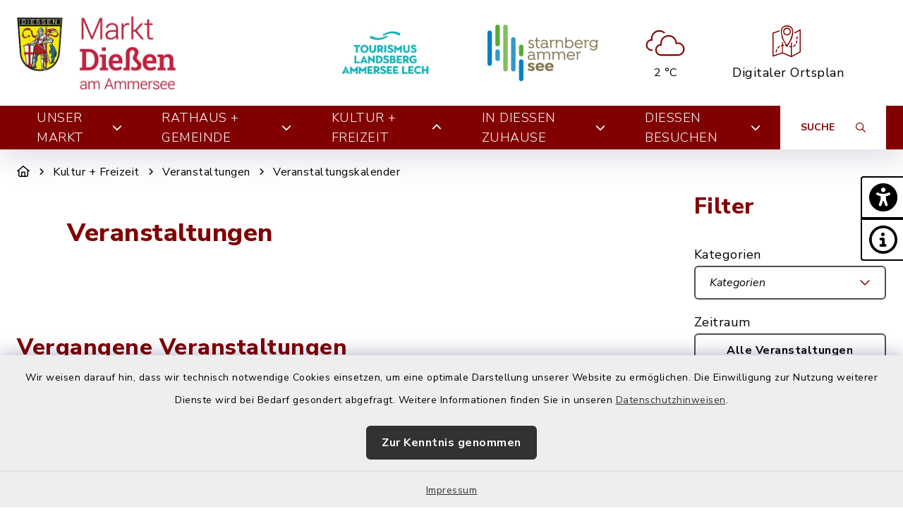

--- FILE ---
content_type: text/html; charset=utf-8
request_url: https://www.diessen.de/kultur-freizeit/veranstaltungen/veranstaltungskalender/vergangene/2022
body_size: 22402
content:
<!DOCTYPE html>
<html lang="de-DE">
<head>
    <meta charset="utf-8">

<!-- 
	This website is powered by TYPO3 - inspiring people to share!
	TYPO3 is a free open source Content Management Framework initially created by Kasper Skaarhoj and licensed under GNU/GPL.
	TYPO3 is copyright 1998-2026 of Kasper Skaarhoj. Extensions are copyright of their respective owners.
	Information and contribution at https://typo3.org/
-->

<link rel="icon" href="/_assets/5b7d6ffbecf3eafbf5b902ba12199646/Images/wappen-diessen.png" type="image/png">
<title>Dießen: Veranstaltungskalender</title>
<meta http-equiv="x-ua-compatible" content="IE=edge">
<meta name="generator" content="TYPO3 CMS">
<meta name="viewport" content="width=device-width, initial-scale=1">
<meta name="twitter:card" content="summary">


<link rel="stylesheet" href="/build/main/bootstrap.css?1767089622" media="all">
<link rel="stylesheet" href="/build/main/communice-iconfont.css?1767089622" media="all">
<link rel="stylesheet" href="/build/main/base.css?1767089622" media="all">
<link rel="stylesheet" href="/build/main/accessibility-panel.css?1767089622" media="all">
<link rel="stylesheet" href="/build/main/navigation-1a.css?1767089622" media="all">
<link rel="stylesheet" href="/build/main/pages-subpagesidebar.css?1767089622" media="all">
<link rel="stylesheet" href="/build/main/events.css?1767089622" media="all">
<link rel="stylesheet" href="/build/main/cb-html.css?1767089622" media="all">
<link rel="stylesheet" href="/build/main/footer-v2.css?1767089622" media="all">
<link rel="stylesheet" href="/build/main/footerboxes.css?1767089622" media="all">
<link rel="stylesheet" href="/build/main/gtranslate.css?1767089622" media="all">
<link rel="stylesheet" href="/_assets/d62557c271d06262fbb7ce0981266e2f/Css/auto-complete.css?1759226406" media="all">
<link rel="stylesheet" href="/_assets/f038457a108ded7ca0b077b63bfae195/Css/Main.min.css?1766077593" media="all">
<link rel="stylesheet" href="/_assets/f6691f2c8f7fb18adf855cd4e70e11d6/Packages/tiny-slider/tiny-slider.css?1767089641" media="all">




<script src="/_assets/f6691f2c8f7fb18adf855cd4e70e11d6/JavaScript/Contrib/openlayers/ol.js?1767089641"></script>



<link rel="canonical" href="https://www.diessen.de/kultur-freizeit/veranstaltungen/veranstaltungskalender/vergangene/2022">

</head>
<body class="page-1640 has-accessibility-panel" data-controller="base" data-mobile-breakpoint="lg">













<div id="privacy-container">
    
    
    
        
    <div id="communice-cookiebar" style="display: none;">
        <span id="cookiebar-text">
            Wir weisen darauf hin, dass wir technisch notwendige Cookies einsetzen, um eine optimale Darstellung unserer Website zu ermöglichen. Die Einwilligung zur Nutzung weiterer Dienste wird bei Bedarf gesondert abgefragt. Weitere Informationen finden Sie in unseren <a href="/datenschutz">Datenschutzhinweisen</a>.
        </span>
        <div id="cookiebar-btns">
            <a
                href="#"
                class="btn btn-primary privacy-button"
                id="cookiebar-btn-understand"
            >
                Zur Kenntnis genommen
            </a>
        </div>
    </div>

    
    
    <div id="privacy-container-imprintlink" class="accessibility-panel--active" style="display: none;">
        <div class="spacer"></div>
        <a href="/impressum">
            Impressum
        </a>
    </div>

</div>












<div
    id="jump-navigation"
    class="jump-navigation"
    aria-label="Sprungziele"
    data-controller="jumpnav"
>
    <strong>Sprungziele</strong>
    <ul>
        <li>
            <a
                href="#main-content-anchor"
                data-jumpnav-target="item"
                data-action="click->jumpnav#jumpToMainContent"
            >
                Zum Hauptinhalt springen
            </a>
        </li>
        <li>
            <a
                href="#search-sword-menubar"
                data-jumpnav-target="item"
                data-action="click->jumpnav#jumpToSearchword"
            >
                Zur Suchfunktion springen
            </a>
        </li>
        <li>
            <a
                href="#main-navigation"
                data-jumpnav-target="item"
                data-action="click->jumpnav#jumpToMainnav"
            >
                Zum Hauptmenü springen
            </a>
        </li>
        <li>
            <a
                href="#main-footer-anchor"
                data-jumpnav-target="item"
                data-action="click->jumpnav#jumpToFooter"
            >
                Zur Fußzeile springen
            </a>
        </li>
    </ul>
</div>








    

    <div id="panel-accessability"
         class=""
    >
        <div id="panel-accessability--inner">
            <div id="panel-accessability--items">
                
                    <div
                        class="panel-accessability--item accessability-button--access"
                        id="panel-accessability--access"
                        tabindex="0"
                        data-toggle="tooltip"
                        role="button"
                        title="Assistenz-Software"
                    >
                        <div
                            class="pa-icon"
                            aria-hidden="true"
                        >
                            <i class="fas fa-universal-access"></i>
                        </div>
                    </div>
                
                
                
                

                


        



    <div
        class="panel-accessability--item accessability-button--servicenav"
        id="panel-accessability--servicenav"
        tabindex="0"
        data-toggle="panel-tooltip"
        data-bs-placement="left"
        role="button"
        title="Service"
        data-controller="panel-nav"
        aria-label="Panel umschalten"
        aria-controls="panel--nav"
        aria-expanded="false"
        data-panel-nav-target="panel"
        data-action="resize@window->panel-nav#update"
    >
        <div
            class="pa-icon"
            data-action="click->panel-nav#toggle"
            aria-hidden="true"
            data-panel-nav-target="linklistIcon"
        >
            <i class="far fa-info-circle"></i>
        </div>
        <div class="panel-accessability--item--content"
             data-panel-nav-target="content"
             aria-hidden="true"
        >
            <nav
                id="panel--nav"
                aria-label="Service"
            >
                <ul
                    class="panel-nav-list"
                    data-panel-nav-target="linklist"
                >
                    
                        <li data-panel-nav-target="linkitem">
                            <a href="/ortsplan">
                                
                                    <i class="fa-solid fa-arrow-right" aria-hidden="true"></i>
                                
                                Ortsplan
                            </a>
                        </li>
                    
                        <li data-panel-nav-target="linkitem">
                            <a href="/in-diessen-zuhause/gesundheit-soziales/medizinische-versorgung-notfaelle">
                                
                                    <i class="fa-solid fa-arrow-right" aria-hidden="true"></i>
                                
                                Im Notfall
                            </a>
                        </li>
                    
                        <li data-panel-nav-target="linkitem">
                            <a href="/rathaus-gemeinde/ver-entsorgung/abfall-und-wertstoffe">
                                
                                    <i class="fa-solid fa-arrow-right" aria-hidden="true"></i>
                                
                                Abfallkalender
                            </a>
                        </li>
                    
                </ul>
            </nav>
        </div>
    </div>




    




            </div>
        </div>
    </div>





<div
    id="page-wrap"
    class="page-wrap--subpageSidebar"
>
    
    

    <header id="header"
            class="header--10"
            data-controller="header--header"
            data-header--header-sticky-value="0"
            data-mainNav-show-navbar-value="1"
    >
        



        
    
        
    

    <div
        id="header-top--wrap"
        data-header--header-target="topHeader"
        class=""
    >
        <div class="container-fluid container-xxl" id="header-top">
            



            <div class="row">
                <div class="col-9 col-sm" id="header-variants--top-left">
                    <div id="header-variants--top-left--row">
                        <div class="col-12" id="header--variant-10--left">
                            
                                <div id="header-variants--top-left--logo-wrap" class="header--variant--item">
                                    <a href="/" id="header-logo-link" title="zur Startseite">
                                        <img id="header-variants--top-left--logo" alt="Logo - zur Startseite" src="/typo3temp/assets/_processed_/1/7/csm_Logo_mit_Wappen_Diessen_2_088b1151d3.webp" width="468" height="218" />
                                    </a>
                                </div>
                            

                            
                        </div>
                    </div>
                </div>

                <div class="col-3 col-sm" id="header-variants--top-right">
                    <div class="row" id="header-variants--top-right--row">
                        <div class="col-12" id="header--variant-10--right">
                            

                            
                                

    
            
        
    
            
        
    
            
        
    
            
        
    
            
        
    
            
        
    
            
        
    
    <div class="header--variant--item d-none d-md-flex d-lg-flex d-xl-flex" >
        <div class="header--variant--item--image">
            <a href="https://www.tourismus-landsberg-ammersee-lech.de" target="_blank" rel="noreferrer">
                <img style="max-width:300px;max-height:100px;" src="/fileadmin/_processed_/b/7/csm_logo_tourismus_lal__rgb_f06264c25d.webp" width="204" height="120" alt="" title="Tourismusverband Landsberg Ammersee Lech" />
            </a>
        </div>
    </div>


    
            
        
    
            
        
    
            
        
    
            
        
    
            
        
    
            
        
    
            
        
    
    <div class="header--variant--item d-none d-md-flex d-lg-flex d-xl-flex" >
        <div class="header--variant--item--image">
            <a href="https://www.starnbergammersee.de/" target="_blank" rel="noreferrer">
                <img style="max-width:300px;max-height:80px;" src="/fileadmin/_processed_/6/0/csm_starnberg-ammersee-logo_6d289abf58.webp" width="236" height="120" alt="" title="Starnberg Ammersee" />
            </a>
        </div>
    </div>









                            

                            
                                    
    
        <div class="header--variant--item">
            <div class="header--variant--item--weather-widget">
                <div class="weather-icon" title="Wetterlage: Bedeckt;Temperatur: 2 °C"><?xml version="1.0" encoding="utf-8"?><svg version="1.1" id="Ebene_1" xmlns="http://www.w3.org/2000/svg" xmlns:xlink="http://www.w3.org/1999/xlink" x="0px" y="0px"  viewBox="0 0 290 205.9" style="enable-background:new 0 0 290 205.9;max-width:250px;" xml:space="preserve"><g><path d="M110,36.2c9.8,0,19.3,3.6,26.7,10.2c2.9-1.4,5.9-2.5,9-3.5c-9.2-9.8-22.2-15.4-35.6-15.4c-27,0-48.9,22-48.9,48.9 c0,0.9,0,1.9,0.1,2.8l0.1,1.2L60,80.8C43.4,83.6,31.3,98,31.3,114.8c0,19.1,15.5,34.6,34.6,34.6h4.2c-0.2-1.9-0.3-3.9-0.3-5.8 c0-0.9,0-1.9,0.1-2.9h-4c-14.3,0-25.8-11.6-25.8-25.8c0-14.2,11.5-25.8,25.7-25.8l5.7,0.1l-1-5.3c-0.5-2.5-0.7-4.9-0.7-7.4 C69.8,54.3,87.8,36.2,110,36.2z"/><path d="M219.3,99.4c-1.5,0-3.1,0.1-4.6,0.3l-1.4,0.2l-0.2-1.4c-3.3-24.1-24.2-42.2-48.5-42.2c-27,0-48.9,22-48.9,49 c0,0.9,0,1.9,0.1,2.8l0.1,1.2l-1.2,0.2C98,112.4,86,126.7,86,143.6c0,19.1,15.5,34.6,34.6,34.6h98.8c21.7,0,39.4-17.7,39.4-39.4 C258.7,117.1,241,99.4,219.3,99.4z M219.3,169.4h-98.8c-14.2,0-25.8-11.6-25.8-25.8c0-14.2,11.5-25.8,25.7-25.8l5.7,0.1l-1-5.3 c-0.5-2.5-0.7-4.9-0.7-7.4c0-22.2,18-40.2,40.2-40.2c22,0,40.1,17.9,40.2,39.9v6.2l5.6-1.7c2.9-0.9,5.8-1.3,8.8-1.3 c16.9,0,30.6,13.7,30.6,30.6C250,155.7,236.2,169.4,219.3,169.4z"/></g></svg></div>     <div class="weather-temperature" aria-hidden="true">         <span>2 °C</span>     </div>
            </div>
        </div>
    

    
        
                
                <div class="header--variant--item">
                    <a class="header--variant--item--maps-widget d-none d-lg-flex" href="/ortsplan">
                        <div class="maps-widget--icon">
                            <?xml version="1.0" encoding="utf-8"?><!-- Generator: Adobe Illustrator 22.0.1, SVG Export Plug-In . SVG Version: 6.00 Build 0)  --><svg version="1.1" id="Ebene_1" xmlns="http://www.w3.org/2000/svg" xmlns:xlink="http://www.w3.org/1999/xlink" x="0px" y="0px"  viewBox="0 0 43.2 47.5" style="enable-background:new 0 0 43.2 47.5;max-width:250px;" xml:space="preserve"><path d="M14.4,8.2"/><g><path d="M31.7,8c-0.7-5.3-4-8-9.4-8c-5.5,0-8.8,2.8-9.4,8c-0.2,1.7-0.1,3.6,0.3,5.5c2,9.5,6.8,15.2,8.3,16.8c0,0.1,0.3,0.4,0.3,0.5 c0.1,0.1,0,0,0.2,0.2c0.1,0,0.2,0,0.3,0c0,0,0.1,0,0.1,0c0.3-0.2,0.4-0.3,0.6-0.5c0.1-0.1,0.1-0.1,0.2-0.2c0,0,0,0,0,0 c1.4-1.5,6.3-7.3,8.3-16.8C31.8,11.6,31.9,9.8,31.7,8z M29.9,13.2C28,21.9,23.7,27.3,22.2,29c-1.5-1.7-5.8-7.1-7.6-15.7 c-0.4-1.8-0.5-3.4-0.3-5c0.6-4.5,3.2-6.6,7.9-6.6c4.7,0,7.3,2.2,7.9,6.6C30.3,9.8,30.2,11.5,29.9,13.2z"/></g><path d="M22.2,15.1c3.2,0,5.9-2.6,5.9-5.9c0-3.2-2.6-5.9-5.9-5.9c-3.2,0-5.9,2.6-5.9,5.9C16.4,12.5,19,15.1,22.2,15.1L22.2,15.1z  M22.2,5c2.4,0,4.3,1.9,4.3,4.3c0,2.4-1.9,4.3-4.3,4.3c-2.4,0-4.3-1.9-4.3-4.3C18,6.9,19.9,5,22.2,5L22.2,5z M22.2,5"/><g><path d="M30,12.4c0,0.3-0.1,0.6-0.1,0.8c-0.5,2.3-1.1,4.3-1.9,6.1v3.9c0.6-1.1,1.1-2.3,1.6-3.6v-5.3l1.8-1c0.1-0.7,0.2-1.3,0.3-2 L30,12.4z"/><path d="M36.4,23.3c-0.2,1.1-0.5,2.1-0.8,2.9c-0.2,0.4,0,0.9,0.5,1c0.1,0,0.2,0.1,0.3,0.1c0.3,0,0.6-0.2,0.7-0.5 c0.4-1,0.7-2,0.9-3.2c0.1-0.4-0.2-0.9-0.6-0.9C36.9,22.6,36.5,22.9,36.4,23.3z"/><path d="M10.2,31c-1,0.6-1.8,1.4-2.6,2.3c-0.3,0.3-0.2,0.8,0.1,1.1c0.1,0.1,0.3,0.2,0.5,0.2c0.2,0,0.5-0.1,0.6-0.3 c0.6-0.8,1.4-1.4,2.2-1.9c0.4-0.2,0.5-0.7,0.3-1.1C11.1,30.9,10.6,30.8,10.2,31z"/><path d="M37.5,21.1L37.5,21.1c0.5,0,0.8-0.3,0.8-0.8c0.1-0.8,0.1-1.6,0.1-2.4c0-0.3,0-0.6,0-0.8c0-0.4-0.4-0.8-0.8-0.8 c-0.4,0-0.8,0.4-0.8,0.8c0,0.3,0,0.5,0,0.8c0,0.8,0,1.6-0.1,2.3C36.8,20.7,37.1,21.1,37.5,21.1z"/><path d="M34.2,28.8c-0.6,0.8-1.4,1.4-2.2,1.8c-0.4,0.2-0.6,0.7-0.3,1.1c0.1,0.3,0.4,0.4,0.7,0.4c0.1,0,0.2,0,0.4-0.1 c1-0.5,1.9-1.3,2.7-2.2c0.3-0.3,0.2-0.8-0.1-1.1C34.9,28.4,34.4,28.5,34.2,28.8z"/><path d="M42.8,6.1c-0.2-0.1-0.5-0.2-0.8,0l-8.2,4.4c0,0.6-0.1,1.2-0.1,1.9l7.9-4.2v31l-12,6.4V32.9c0.3-0.1,0.5-0.4,0.5-0.8 c0-0.3-0.2-0.5-0.5-0.7v-6.9c-0.5,1-1.1,1.9-1.6,2.8v4.1c-0.6,0-1.2-0.1-1.8-0.2c-0.4-0.1-0.9,0.2-0.9,0.6 c-0.1,0.4,0.2,0.9,0.6,0.9c0.7,0.1,1.4,0.2,2.1,0.2v12.6l-12-4.9v-9.7c0.3,0,0.5-0.1,0.8-0.1c0.4,0,0.8-0.4,0.8-0.8 c0-0.4-0.4-0.8-0.8-0.8h0c-0.2,0-0.5,0-0.7,0v-2.8c-0.5-0.9-1.1-1.9-1.6-2.9v5.9c-0.3,0.1-0.7,0.1-1,0.2c-0.4,0.1-0.7,0.6-0.6,1 c0.1,0.4,0.4,0.6,0.8,0.6c0.1,0,0.1,0,0.2,0c0.2-0.1,0.4-0.1,0.6-0.1v9.5L1.6,44.8V12.1l9.1-3c0-0.4,0.1-0.9,0.1-1.3 c0-0.2,0.1-0.3,0.1-0.4L0.5,10.8C0.2,10.9,0,11.2,0,11.5V46c0,0.3,0.1,0.5,0.3,0.6c0.1,0.1,0.3,0.2,0.5,0.2c0.1,0,0.2,0,0.3,0 L15.2,42l13.3,5.5c0,0,0,0,0,0c0.1,0,0.2,0.1,0.3,0.1c0.1,0,0.1,0,0.2,0c0,0,0,0,0.1,0c0,0,0.1,0,0.1,0l13.6-7.2 c0.3-0.1,0.4-0.4,0.4-0.7V6.8C43.2,6.5,43.1,6.2,42.8,6.1z"/><path d="M14.4,7.9v0.3C14.5,7.4,14.7,6.7,15,6c0,0,0,0,0,0l-1.9,0.6C13,7.1,12.9,7.5,12.8,8c0,0.1,0,0.2,0,0.4L14.4,7.9z"/><path d="M5.8,36.2c-0.8,1.8-1,3.2-1,3.3c-0.1,0.4,0.2,0.8,0.7,0.9c0,0,0.1,0,0.1,0c0.4,0,0.7-0.3,0.8-0.7c0,0,0.2-1.3,0.9-2.8 c0.2-0.4,0-0.9-0.4-1.1C6.5,35.6,6,35.8,5.8,36.2z"/><path d="M16,18c-0.5-1.5-1-3.1-1.4-4.8c-0.1-0.5-0.2-1-0.2-1.5v6.6c0.5,1.4,1,2.7,1.6,3.9V18z"/></g><path d="M23.3,30.3C23,30.1,22.8,30,22.8,30c-0.1,0-0.1,0-0.2-0.1c-0.9-0.2-1.7-0.4-2.5-0.5c-0.4-0.1-0.8,0.2-0.9,0.7 c-0.1,0.4,0.2,0.8,0.7,0.9c0.7,0.1,1.5,0.3,2.3,0.5c0.1,0.1,0.3,0.1,0.6,0.3c0.1,0,0.2,0.1,0.3,0.1c0.3,0,0.6-0.2,0.7-0.5 C23.9,30.9,23.7,30.5,23.3,30.3L23.3,30.3z M23.3,30.3"/></svg>
                        </div>
                        <span class="maps-widget--text">
                            Digitaler&nbsp;Ortsplan
                        </span>
                    </a>
                </div>
            
    

                                

                            
                                
                            

                            
                                
                            
                        </div>
                    </div>
                </div>
            </div>

            


        </div>
    </div>


        
            
                
    
    





<div
    id="main-navigation--wrap"
    data-controller="navigation--mainNav"
    data-navigation--mainNav-header--header-outlet="#header"
    data-action="closeAllNavItems@window->navigation--mainNav#hideAllItems keydown@window->navigation--mainNav#onKeypress focusout->mainnav#onFocusout click@window->navigation--mainNav#handleOutsideClick resize@window->navigation--mainNav#handleResize"
    class=""
>
    <nav
        id="main-navigation"
        class=""
        aria-label="Hauptmenü"
    >
        


        
            
            <button
                id="mobile-nav-toggle-button"
                tabindex="0"
                class="d-lg-none hamburger hamburger--spin"
                type="button"
                data-bs-toggle="collapse"
                aria-controls="navigation-mobile-collapse"
                aria-expanded="false"
                aria-label="Navigation umschalten"
                data-navigation--mainNav-target="hamburger"
                data-action="click->navigation--mainNav#toggleMobileNavigation"
            >
                <span class="hamburger-box">
                    <span class="hamburger-inner"></span>
                </span>
            </button>
            

            
            <button
                id="mobile-search-toggle-button"
                data-navigation--mainNav-target="mobileSearchButton"
                data-action="click->navigation--mainNav#toggleMobileSearch"
                class="d-lg-none"
                data-bs-toggle="collapse"
                aria-controls="mobile-search-container"
                aria-expanded="false"
                aria-label="Mobile Suche umschalten"
            >
                <i class="fa-solid fa-magnifying-glass"></i>
            </button>
            

            
            
                
                        
                        <a href="/ortsplan" class="d-lg-none mobile-do-link float-end">
                            <span class="text">Digitaler<br>Ortsplan</span>
                            <span class="icon"><?xml version="1.0" encoding="utf-8"?><!-- Generator: Adobe Illustrator 22.0.1, SVG Export Plug-In . SVG Version: 6.00 Build 0)  --><svg version="1.1" id="Ebene_1" xmlns="http://www.w3.org/2000/svg" xmlns:xlink="http://www.w3.org/1999/xlink" x="0px" y="0px"  viewBox="0 0 43.2 47.5" style="enable-background:new 0 0 43.2 47.5;max-width:250px;" xml:space="preserve"><path d="M14.4,8.2"/><g><path d="M31.7,8c-0.7-5.3-4-8-9.4-8c-5.5,0-8.8,2.8-9.4,8c-0.2,1.7-0.1,3.6,0.3,5.5c2,9.5,6.8,15.2,8.3,16.8c0,0.1,0.3,0.4,0.3,0.5 c0.1,0.1,0,0,0.2,0.2c0.1,0,0.2,0,0.3,0c0,0,0.1,0,0.1,0c0.3-0.2,0.4-0.3,0.6-0.5c0.1-0.1,0.1-0.1,0.2-0.2c0,0,0,0,0,0 c1.4-1.5,6.3-7.3,8.3-16.8C31.8,11.6,31.9,9.8,31.7,8z M29.9,13.2C28,21.9,23.7,27.3,22.2,29c-1.5-1.7-5.8-7.1-7.6-15.7 c-0.4-1.8-0.5-3.4-0.3-5c0.6-4.5,3.2-6.6,7.9-6.6c4.7,0,7.3,2.2,7.9,6.6C30.3,9.8,30.2,11.5,29.9,13.2z"/></g><path d="M22.2,15.1c3.2,0,5.9-2.6,5.9-5.9c0-3.2-2.6-5.9-5.9-5.9c-3.2,0-5.9,2.6-5.9,5.9C16.4,12.5,19,15.1,22.2,15.1L22.2,15.1z  M22.2,5c2.4,0,4.3,1.9,4.3,4.3c0,2.4-1.9,4.3-4.3,4.3c-2.4,0-4.3-1.9-4.3-4.3C18,6.9,19.9,5,22.2,5L22.2,5z M22.2,5"/><g><path d="M30,12.4c0,0.3-0.1,0.6-0.1,0.8c-0.5,2.3-1.1,4.3-1.9,6.1v3.9c0.6-1.1,1.1-2.3,1.6-3.6v-5.3l1.8-1c0.1-0.7,0.2-1.3,0.3-2 L30,12.4z"/><path d="M36.4,23.3c-0.2,1.1-0.5,2.1-0.8,2.9c-0.2,0.4,0,0.9,0.5,1c0.1,0,0.2,0.1,0.3,0.1c0.3,0,0.6-0.2,0.7-0.5 c0.4-1,0.7-2,0.9-3.2c0.1-0.4-0.2-0.9-0.6-0.9C36.9,22.6,36.5,22.9,36.4,23.3z"/><path d="M10.2,31c-1,0.6-1.8,1.4-2.6,2.3c-0.3,0.3-0.2,0.8,0.1,1.1c0.1,0.1,0.3,0.2,0.5,0.2c0.2,0,0.5-0.1,0.6-0.3 c0.6-0.8,1.4-1.4,2.2-1.9c0.4-0.2,0.5-0.7,0.3-1.1C11.1,30.9,10.6,30.8,10.2,31z"/><path d="M37.5,21.1L37.5,21.1c0.5,0,0.8-0.3,0.8-0.8c0.1-0.8,0.1-1.6,0.1-2.4c0-0.3,0-0.6,0-0.8c0-0.4-0.4-0.8-0.8-0.8 c-0.4,0-0.8,0.4-0.8,0.8c0,0.3,0,0.5,0,0.8c0,0.8,0,1.6-0.1,2.3C36.8,20.7,37.1,21.1,37.5,21.1z"/><path d="M34.2,28.8c-0.6,0.8-1.4,1.4-2.2,1.8c-0.4,0.2-0.6,0.7-0.3,1.1c0.1,0.3,0.4,0.4,0.7,0.4c0.1,0,0.2,0,0.4-0.1 c1-0.5,1.9-1.3,2.7-2.2c0.3-0.3,0.2-0.8-0.1-1.1C34.9,28.4,34.4,28.5,34.2,28.8z"/><path d="M42.8,6.1c-0.2-0.1-0.5-0.2-0.8,0l-8.2,4.4c0,0.6-0.1,1.2-0.1,1.9l7.9-4.2v31l-12,6.4V32.9c0.3-0.1,0.5-0.4,0.5-0.8 c0-0.3-0.2-0.5-0.5-0.7v-6.9c-0.5,1-1.1,1.9-1.6,2.8v4.1c-0.6,0-1.2-0.1-1.8-0.2c-0.4-0.1-0.9,0.2-0.9,0.6 c-0.1,0.4,0.2,0.9,0.6,0.9c0.7,0.1,1.4,0.2,2.1,0.2v12.6l-12-4.9v-9.7c0.3,0,0.5-0.1,0.8-0.1c0.4,0,0.8-0.4,0.8-0.8 c0-0.4-0.4-0.8-0.8-0.8h0c-0.2,0-0.5,0-0.7,0v-2.8c-0.5-0.9-1.1-1.9-1.6-2.9v5.9c-0.3,0.1-0.7,0.1-1,0.2c-0.4,0.1-0.7,0.6-0.6,1 c0.1,0.4,0.4,0.6,0.8,0.6c0.1,0,0.1,0,0.2,0c0.2-0.1,0.4-0.1,0.6-0.1v9.5L1.6,44.8V12.1l9.1-3c0-0.4,0.1-0.9,0.1-1.3 c0-0.2,0.1-0.3,0.1-0.4L0.5,10.8C0.2,10.9,0,11.2,0,11.5V46c0,0.3,0.1,0.5,0.3,0.6c0.1,0.1,0.3,0.2,0.5,0.2c0.1,0,0.2,0,0.3,0 L15.2,42l13.3,5.5c0,0,0,0,0,0c0.1,0,0.2,0.1,0.3,0.1c0.1,0,0.1,0,0.2,0c0,0,0,0,0.1,0c0,0,0.1,0,0.1,0l13.6-7.2 c0.3-0.1,0.4-0.4,0.4-0.7V6.8C43.2,6.5,43.1,6.2,42.8,6.1z"/><path d="M14.4,7.9v0.3C14.5,7.4,14.7,6.7,15,6c0,0,0,0,0,0l-1.9,0.6C13,7.1,12.9,7.5,12.8,8c0,0.1,0,0.2,0,0.4L14.4,7.9z"/><path d="M5.8,36.2c-0.8,1.8-1,3.2-1,3.3c-0.1,0.4,0.2,0.8,0.7,0.9c0,0,0.1,0,0.1,0c0.4,0,0.7-0.3,0.8-0.7c0,0,0.2-1.3,0.9-2.8 c0.2-0.4,0-0.9-0.4-1.1C6.5,35.6,6,35.8,5.8,36.2z"/><path d="M16,18c-0.5-1.5-1-3.1-1.4-4.8c-0.1-0.5-0.2-1-0.2-1.5v6.6c0.5,1.4,1,2.7,1.6,3.9V18z"/></g><path d="M23.3,30.3C23,30.1,22.8,30,22.8,30c-0.1,0-0.1,0-0.2-0.1c-0.9-0.2-1.7-0.4-2.5-0.5c-0.4-0.1-0.8,0.2-0.9,0.7 c-0.1,0.4,0.2,0.8,0.7,0.9c0.7,0.1,1.5,0.3,2.3,0.5c0.1,0.1,0.3,0.1,0.6,0.3c0.1,0,0.2,0.1,0.3,0.1c0.3,0,0.6-0.2,0.7-0.5 C23.9,30.9,23.7,30.5,23.3,30.3L23.3,30.3z M23.3,30.3"/></svg></span>
                        </a>
                    
            
            
        

        
                <div class="container-fluid container-xxl d-none d-lg-block">
                    



<ul class="main-nav--first">
    
        <li
            class="main-nav--first--item "
            data-dropdown-classtoggle="1544"
            style=""
        >
            
            
                    <a href="/unser-markt/herzlich-willkommen/neujahrsgruesse" data-dropdown-btn="1544" data-dropdown-100percent-on-open="1" role="button" aria-expanded="false" aria-controls="main-nav--dropdown-wrap-1544" class="main-nav--first--item--link">
                        Unser Markt

                        
                            <i class="fa-solid fa-chevron-down ms-2"></i>
                        
                    </a>
                

            
            <div id="main-nav--dropdown-wrap-1544"
                 class="main-nav--dropdown-wrap"
                 data-dropdown-container="1544"
                 style="display: none;"
                 tabindex="-1"
            >
                <div class="main-nav--dropdown--inner container-fluid container-xxl" tabindex="-1">
                    <div class="main-nav--second row">
                        
                            <div class="col-4 col-lg-3 nav-item--second ">
                                <span class="main-nav--second--item">
                                    
                                        <i class="fas fa-heart nav-item--second--icon"></i>
                                    

                                    <a href="/unser-markt/herzlich-willkommen/neujahrsgruesse" class="nav-item--second--link">
                                        Herzlich willkommen
                                    </a>
                                </span>
                                <ul class="main-nav--third">
                                    
                                        <li class="nav-item--third">
                                            <i class="fas fa-chevron-right nav-item--third--icon"></i>
                                            <a href="/unser-markt/herzlich-willkommen/neujahrsgruesse" class="nav-item--third--link">
                                                Neujahrsgrüße
                                            </a>
                                        </li>
                                    
                                        <li class="nav-item--third">
                                            <i class="fas fa-chevron-right nav-item--third--icon"></i>
                                            <a href="/unser-markt/herzlich-willkommen/grusswort" class="nav-item--third--link">
                                                Grußwort
                                            </a>
                                        </li>
                                    
                                        <li class="nav-item--third">
                                            <i class="fas fa-chevron-right nav-item--third--icon"></i>
                                            <a href="/unser-markt/herzlich-willkommen/virtueller-rundgang" class="nav-item--third--link">
                                                Virtueller Rundgang
                                            </a>
                                        </li>
                                    
                                        <li class="nav-item--third">
                                            <i class="fas fa-chevron-right nav-item--third--icon"></i>
                                            <a href="/unser-markt/herzlich-willkommen/buntes-diessen" class="nav-item--third--link">
                                                Buntes Dießen
                                            </a>
                                        </li>
                                    
                                </ul>
                            </div>
                        
                            <div class="col-4 col-lg-3 nav-item--second ">
                                <span class="main-nav--second--item">
                                    
                                        <i class="fas fa-eye nav-item--second--icon"></i>
                                    

                                    <a href="/unser-markt/lernen-sie-uns-kennen/ortsportraet" class="nav-item--second--link">
                                        Lernen Sie uns kennen
                                    </a>
                                </span>
                                <ul class="main-nav--third">
                                    
                                        <li class="nav-item--third">
                                            <i class="fas fa-chevron-right nav-item--third--icon"></i>
                                            <a href="/unser-markt/lernen-sie-uns-kennen/ortsportraet" class="nav-item--third--link">
                                                Ortsporträt
                                            </a>
                                        </li>
                                    
                                        <li class="nav-item--third">
                                            <i class="fas fa-chevron-right nav-item--third--icon"></i>
                                            <a href="/unser-markt/lernen-sie-uns-kennen/zahlen-und-daten" class="nav-item--third--link">
                                                Zahlen und Daten
                                            </a>
                                        </li>
                                    
                                        <li class="nav-item--third">
                                            <i class="fas fa-chevron-right nav-item--third--icon"></i>
                                            <a href="/unser-markt/lernen-sie-uns-kennen/verkehrsanbindung" class="nav-item--third--link">
                                                Verkehrsanbindung
                                            </a>
                                        </li>
                                    
                                        <li class="nav-item--third">
                                            <i class="fas fa-chevron-right nav-item--third--icon"></i>
                                            <a href="/ortsplan" class="nav-item--third--link">
                                                Ortsplan
                                            </a>
                                        </li>
                                    
                                        <li class="nav-item--third">
                                            <i class="fas fa-chevron-right nav-item--third--icon"></i>
                                            <a href="/unser-markt/lernen-sie-uns-kennen/partnergemeinden" class="nav-item--third--link">
                                                Partnergemeinden
                                            </a>
                                        </li>
                                    
                                </ul>
                            </div>
                        
                            <div class="col-4 col-lg-3 nav-item--second ">
                                <span class="main-nav--second--item">
                                    
                                        <i class="fas fa-books nav-item--second--icon"></i>
                                    

                                    <a href="/unser-markt/ein-blick-zurueck/lebendiges-archiv" class="nav-item--second--link">
                                        Ein Blick zurück
                                    </a>
                                </span>
                                <ul class="main-nav--third">
                                    
                                        <li class="nav-item--third">
                                            <i class="fas fa-chevron-right nav-item--third--icon"></i>
                                            <a href="/unser-markt/ein-blick-zurueck/lebendiges-archiv" class="nav-item--third--link">
                                                Lebendiges Archiv
                                            </a>
                                        </li>
                                    
                                        <li class="nav-item--third">
                                            <i class="fas fa-chevron-right nav-item--third--icon"></i>
                                            <a href="/unser-markt/ein-blick-zurueck/geschichte-diessens" class="nav-item--third--link">
                                                Geschichte Dießens
                                            </a>
                                        </li>
                                    
                                        <li class="nav-item--third">
                                            <i class="fas fa-chevron-right nav-item--third--icon"></i>
                                            <a href="/unser-markt/ein-blick-zurueck/zeittafel" class="nav-item--third--link">
                                                Zeittafel
                                            </a>
                                        </li>
                                    
                                        <li class="nav-item--third">
                                            <i class="fas fa-chevron-right nav-item--third--icon"></i>
                                            <a href="/unser-markt/ein-blick-zurueck/gemeindewappen" class="nav-item--third--link">
                                                Gemeindewappen
                                            </a>
                                        </li>
                                    
                                </ul>
                            </div>
                        
                            <div class="col-4 col-lg-3 nav-item--second ">
                                <span class="main-nav--second--item">
                                    
                                        <i class="fas fa-university nav-item--second--icon"></i>
                                    

                                    <a href="/unser-markt/kleinstadtakademie/digitale-arbeitswelten-sind-ein-neues-thema-fuer-kleinstaedte" class="nav-item--second--link">
                                        Kleinstadtakademie
                                    </a>
                                </span>
                                <ul class="main-nav--third">
                                    
                                        <li class="nav-item--third">
                                            <i class="fas fa-chevron-right nav-item--third--icon"></i>
                                            <a href="/unser-markt/kleinstadtakademie/digitale-arbeitswelten-sind-ein-neues-thema-fuer-kleinstaedte" class="nav-item--third--link">
                                                Digitale Arbeitswelten sind ein neues Thema für Kleinstädte
                                            </a>
                                        </li>
                                    
                                        <li class="nav-item--third">
                                            <i class="fas fa-chevron-right nav-item--third--icon"></i>
                                            <a href="/unser-markt/kleinstadtakademie/infos-und-hintergruende" class="nav-item--third--link">
                                                Infos und Hintergründe
                                            </a>
                                        </li>
                                    
                                        <li class="nav-item--third">
                                            <i class="fas fa-chevron-right nav-item--third--icon"></i>
                                            <a href="/unser-markt/kleinstadtakademie/aktionen" class="nav-item--third--link">
                                                Aktionen
                                            </a>
                                        </li>
                                    
                                </ul>
                            </div>
                        
                            <div class="col-4 col-lg-3 nav-item--second ">
                                <span class="main-nav--second--item">
                                    
                                        <i class="fas fa-info nav-item--second--icon"></i>
                                    

                                    <a href="/unser-markt/kommunale-waermeplanung/infos-und-hintergruende" class="nav-item--second--link">
                                        Kommunale Wärmeplanung
                                    </a>
                                </span>
                                <ul class="main-nav--third">
                                    
                                        <li class="nav-item--third">
                                            <i class="fas fa-chevron-right nav-item--third--icon"></i>
                                            <a href="/unser-markt/kommunale-waermeplanung/infos-und-hintergruende" class="nav-item--third--link">
                                                Infos und Hintergründe
                                            </a>
                                        </li>
                                    
                                </ul>
                            </div>
                        
                            <div class="col-4 col-lg-3 nav-item--second ">
                                <span class="main-nav--second--item">
                                    
                                        <i class="fas fa-spa nav-item--second--icon"></i>
                                    

                                    <a href="/unser-markt/fairtrade-gemeinde-diessen/fairtrade-in-diessen" class="nav-item--second--link">
                                        Fairtrade-Gemeinde Dießen
                                    </a>
                                </span>
                                <ul class="main-nav--third">
                                    
                                        <li class="nav-item--third">
                                            <i class="fas fa-chevron-right nav-item--third--icon"></i>
                                            <a href="/unser-markt/fairtrade-gemeinde-diessen/fairtrade-in-diessen" class="nav-item--third--link">
                                                Fairtrade in Dießen
                                            </a>
                                        </li>
                                    
                                        <li class="nav-item--third">
                                            <i class="fas fa-chevron-right nav-item--third--icon"></i>
                                            <a href="/unser-markt/fairtrade-gemeinde-diessen/fairtrade-schokolade" class="nav-item--third--link">
                                                Fairtrade-Schokolade
                                            </a>
                                        </li>
                                    
                                </ul>
                            </div>
                        
                            <div class="col-4 col-lg-3 nav-item--second ">
                                <span class="main-nav--second--item">
                                    
                                        <i class="fas fa-handshake nav-item--second--icon"></i>
                                    

                                    <a href="/unser-markt/ukraine-hilfe/krieg-in-der-ukraine" class="nav-item--second--link">
                                        Ukraine-Hilfe
                                    </a>
                                </span>
                                <ul class="main-nav--third">
                                    
                                        <li class="nav-item--third">
                                            <i class="fas fa-chevron-right nav-item--third--icon"></i>
                                            <a href="/unser-markt/ukraine-hilfe/krieg-in-der-ukraine" class="nav-item--third--link">
                                                Krieg in der Ukraine
                                            </a>
                                        </li>
                                    
                                        <li class="nav-item--third">
                                            <i class="fas fa-chevron-right nav-item--third--icon"></i>
                                            <a href="/unser-markt/ukraine-hilfe/ansprechpartner" class="nav-item--third--link">
                                                Ansprechpartner
                                            </a>
                                        </li>
                                    
                                        <li class="nav-item--third">
                                            <i class="fas fa-chevron-right nav-item--third--icon"></i>
                                            <a href="/unser-markt/ukraine-hilfe/anmeldung" class="nav-item--third--link">
                                                Anmeldung
                                            </a>
                                        </li>
                                    
                                        <li class="nav-item--third">
                                            <i class="fas fa-chevron-right nav-item--third--icon"></i>
                                            <a href="/unser-markt/ukraine-hilfe/wohnraum-angebote" class="nav-item--third--link">
                                                Wohnraum-Angebote
                                            </a>
                                        </li>
                                    
                                        <li class="nav-item--third">
                                            <i class="fas fa-chevron-right nav-item--third--icon"></i>
                                            <a href="/unser-markt/ukraine-hilfe/spendenkonto" class="nav-item--third--link">
                                                Spendenkonto
                                            </a>
                                        </li>
                                    
                                </ul>
                            </div>
                        
                    </div>
                </div>

            </div>
        </li>
    
        <li
            class="main-nav--first--item "
            data-dropdown-classtoggle="1561"
            style=""
        >
            
            
                    <a href="/rathaus-gemeinde/rathaus" data-dropdown-btn="1561" data-dropdown-100percent-on-open="1" role="button" aria-expanded="false" aria-controls="main-nav--dropdown-wrap-1561" class="main-nav--first--item--link">
                        Rathaus + Gemeinde

                        
                            <i class="fa-solid fa-chevron-down ms-2"></i>
                        
                    </a>
                

            
            <div id="main-nav--dropdown-wrap-1561"
                 class="main-nav--dropdown-wrap"
                 data-dropdown-container="1561"
                 style="display: none;"
                 tabindex="-1"
            >
                <div class="main-nav--dropdown--inner container-fluid container-xxl" tabindex="-1">
                    <div class="main-nav--second row">
                        
                            <div class="col-4 col-lg-3 nav-item--second ">
                                <span class="main-nav--second--item">
                                    
                                        <i class="fas fa-university nav-item--second--icon"></i>
                                    

                                    <a href="/rathaus-gemeinde/rathaus" class="nav-item--second--link">
                                        Rathaus
                                    </a>
                                </span>
                                <ul class="main-nav--third">
                                    
                                        <li class="nav-item--third">
                                            <i class="fas fa-chevron-right nav-item--third--icon"></i>
                                            <a href="/rathaus-gemeinde/rathaus/die-buergermeisterin" class="nav-item--third--link">
                                                Die Bürgermeisterin
                                            </a>
                                        </li>
                                    
                                        <li class="nav-item--third">
                                            <i class="fas fa-chevron-right nav-item--third--icon"></i>
                                            <a href="/ansprechpartner-1" class="nav-item--third--link">
                                                Ansprechpartner
                                            </a>
                                        </li>
                                    
                                        <li class="nav-item--third">
                                            <i class="fas fa-chevron-right nav-item--third--icon"></i>
                                            <a href="/formulare-und-onlinedienste-1" class="nav-item--third--link">
                                                Formulare und Onlinedienste
                                            </a>
                                        </li>
                                    
                                        <li class="nav-item--third">
                                            <i class="fas fa-chevron-right nav-item--third--icon"></i>
                                            <a href="/rathaus-gemeinde/rathaus/offene-stellen" class="nav-item--third--link">
                                                Offene Stellen
                                            </a>
                                        </li>
                                    
                                </ul>
                            </div>
                        
                            <div class="col-4 col-lg-3 nav-item--second ">
                                <span class="main-nav--second--item">
                                    
                                        <i class="far fa-hand-point-right nav-item--second--icon"></i>
                                    

                                    <a href="/rathaus-gemeinde/service-leistungen/technischer-notdienst-stoerungen" class="nav-item--second--link">
                                        Service + Leistungen
                                    </a>
                                </span>
                                <ul class="main-nav--third">
                                    
                                        <li class="nav-item--third">
                                            <i class="fas fa-chevron-right nav-item--third--icon"></i>
                                            <a href="/rathaus-gemeinde/service-leistungen/technischer-notdienst-stoerungen" class="nav-item--third--link">
                                                Technischer Notdienst - Störungen
                                            </a>
                                        </li>
                                    
                                        <li class="nav-item--third">
                                            <i class="fas fa-chevron-right nav-item--third--icon"></i>
                                            <a href="/rathaus-gemeinde/service-leistungen/buergersprechstunde" class="nav-item--third--link">
                                                Bürgersprechstunde
                                            </a>
                                        </li>
                                    
                                        <li class="nav-item--third">
                                            <i class="fas fa-chevron-right nav-item--third--icon"></i>
                                            <a href="/rathaus-gemeinde/service-leistungen/heiraten-in-diessen-am-ammersee" class="nav-item--third--link">
                                                Heiraten in Dießen am Ammersee
                                            </a>
                                        </li>
                                    
                                </ul>
                            </div>
                        
                            <div class="col-4 col-lg-3 nav-item--second ">
                                <span class="main-nav--second--item">
                                    
                                        <i class="fas fa-gavel nav-item--second--icon"></i>
                                    

                                    <a href="/rathaus-gemeinde/bauen-und-planen/flaechennutzungsplan" class="nav-item--second--link">
                                        Bauen und Planen
                                    </a>
                                </span>
                                <ul class="main-nav--third">
                                    
                                        <li class="nav-item--third">
                                            <i class="fas fa-chevron-right nav-item--third--icon"></i>
                                            <a href="/rathaus-gemeinde/bauen-und-planen/flaechennutzungsplan" class="nav-item--third--link">
                                                Flächennutzungsplan
                                            </a>
                                        </li>
                                    
                                        <li class="nav-item--third">
                                            <i class="fas fa-chevron-right nav-item--third--icon"></i>
                                            <a href="/rathaus-gemeinde/bauen-und-planen/bauleitplanung" class="nav-item--third--link">
                                                Bauleitplanung
                                            </a>
                                        </li>
                                    
                                        <li class="nav-item--third">
                                            <i class="fas fa-chevron-right nav-item--third--icon"></i>
                                            <a href="/rathaus-gemeinde/bauen-und-planen/breitband" class="nav-item--third--link">
                                                Breitband
                                            </a>
                                        </li>
                                    
                                        <li class="nav-item--third">
                                            <i class="fas fa-chevron-right nav-item--third--icon"></i>
                                            <a href="/rathaus-gemeinde/bauen-und-planen/wasserschutzgebiete" class="nav-item--third--link">
                                                Wasserschutzgebiete
                                            </a>
                                        </li>
                                    
                                        <li class="nav-item--third">
                                            <i class="fas fa-chevron-right nav-item--third--icon"></i>
                                            <a href="/rathaus-gemeinde/bauen-und-planen/baustellen" class="nav-item--third--link">
                                                Baustellen
                                            </a>
                                        </li>
                                    
                                </ul>
                            </div>
                        
                            <div class="col-4 col-lg-3 nav-item--second ">
                                <span class="main-nav--second--item">
                                    
                                        <i class="fas fa-newspaper nav-item--second--icon"></i>
                                    

                                    <a href="/rathaus-gemeinde/veroeffentlichungen/amtliche-bekanntmachungen" class="nav-item--second--link">
                                        Veröffentlichungen
                                    </a>
                                </span>
                                <ul class="main-nav--third">
                                    
                                        <li class="nav-item--third">
                                            <i class="fas fa-chevron-right nav-item--third--icon"></i>
                                            <a href="/rathaus-gemeinde/veroeffentlichungen/amtliche-bekanntmachungen" class="nav-item--third--link">
                                                Amtliche Bekanntmachungen
                                            </a>
                                        </li>
                                    
                                        <li class="nav-item--third">
                                            <i class="fas fa-chevron-right nav-item--third--icon"></i>
                                            <a href="/rathaus-gemeinde/veroeffentlichungen/oeffentliche-ausschreibungen" class="nav-item--third--link">
                                                Öffentliche Ausschreibungen
                                            </a>
                                        </li>
                                    
                                        <li class="nav-item--third">
                                            <i class="fas fa-chevron-right nav-item--third--icon"></i>
                                            <a href="/rathaus-gemeinde/veroeffentlichungen/satzungen-und-verordnungen" class="nav-item--third--link">
                                                Satzungen und Verordnungen
                                            </a>
                                        </li>
                                    
                                        <li class="nav-item--third">
                                            <i class="fas fa-chevron-right nav-item--third--icon"></i>
                                            <a href="/rathaus-gemeinde/veroeffentlichungen/orts-und-buergerversammlungen" class="nav-item--third--link">
                                                Orts- und Bürgerversammlungen
                                            </a>
                                        </li>
                                    
                                        <li class="nav-item--third">
                                            <i class="fas fa-chevron-right nav-item--third--icon"></i>
                                            <a href="/rathaus-gemeinde/veroeffentlichungen/isek-2019" class="nav-item--third--link">
                                                ISEK 2019
                                            </a>
                                        </li>
                                    
                                        <li class="nav-item--third">
                                            <i class="fas fa-chevron-right nav-item--third--icon"></i>
                                            <a href="/rathaus-gemeinde/veroeffentlichungen/amtsblatt-des-landratsamtes" class="nav-item--third--link">
                                                Amtsblatt des Landratsamtes
                                            </a>
                                        </li>
                                    
                                        <li class="nav-item--third">
                                            <i class="fas fa-chevron-right nav-item--third--icon"></i>
                                            <a href="/rathaus-gemeinde/veroeffentlichungen/kommunalwahlen-2026" class="nav-item--third--link">
                                                Kommunalwahlen 2026
                                            </a>
                                        </li>
                                    
                                </ul>
                            </div>
                        
                            <div class="col-4 col-lg-3 nav-item--second ">
                                <span class="main-nav--second--item">
                                    
                                        <i class="fas fa-users nav-item--second--icon"></i>
                                    

                                    <a href="/rathaus-gemeinde/gemeinderat/marktgemeinderat" class="nav-item--second--link">
                                        Gemeinderat
                                    </a>
                                </span>
                                <ul class="main-nav--third">
                                    
                                        <li class="nav-item--third">
                                            <i class="fas fa-chevron-right nav-item--third--icon"></i>
                                            <a href="/rathaus-gemeinde/gemeinderat/marktgemeinderat" class="nav-item--third--link">
                                                Marktgemeinderat
                                            </a>
                                        </li>
                                    
                                        <li class="nav-item--third">
                                            <i class="fas fa-chevron-right nav-item--third--icon"></i>
                                            <a href="/rathaus-gemeinde/gemeinderat/sitzungskalender" class="nav-item--third--link">
                                                Sitzungskalender
                                            </a>
                                        </li>
                                    
                                        <li class="nav-item--third">
                                            <i class="fas fa-chevron-right nav-item--third--icon"></i>
                                            <a href="/rathaus-gemeinde/gemeinderat/ratsinformationssystem" class="nav-item--third--link">
                                                Ratsinformationssystem
                                            </a>
                                        </li>
                                    
                                </ul>
                            </div>
                        
                            <div class="col-4 col-lg-3 nav-item--second ">
                                <span class="main-nav--second--item">
                                    
                                        <i class="fas fa-trash-alt nav-item--second--icon"></i>
                                    

                                    <a href="/rathaus-gemeinde/ver-entsorgung/abfall-und-wertstoffe" class="nav-item--second--link">
                                        Ver- + Entsorgung
                                    </a>
                                </span>
                                <ul class="main-nav--third">
                                    
                                        <li class="nav-item--third">
                                            <i class="fas fa-chevron-right nav-item--third--icon"></i>
                                            <a href="/rathaus-gemeinde/ver-entsorgung/abfall-und-wertstoffe" class="nav-item--third--link">
                                                Abfall und Wertstoffe
                                            </a>
                                        </li>
                                    
                                        <li class="nav-item--third">
                                            <i class="fas fa-chevron-right nav-item--third--icon"></i>
                                            <a href="/rathaus-gemeinde/ver-entsorgung/wasserversorgung" class="nav-item--third--link">
                                                Wasserversorgung
                                            </a>
                                        </li>
                                    
                                        <li class="nav-item--third">
                                            <i class="fas fa-chevron-right nav-item--third--icon"></i>
                                            <a href="/rathaus-gemeinde/ver-entsorgung/abwasserentsorgung" class="nav-item--third--link">
                                                Abwasserentsorgung
                                            </a>
                                        </li>
                                    
                                        <li class="nav-item--third">
                                            <i class="fas fa-chevron-right nav-item--third--icon"></i>
                                            <a href="/rathaus-gemeinde/ver-entsorgung/versorgungsunternehmen" class="nav-item--third--link">
                                                Versorgungsunternehmen
                                            </a>
                                        </li>
                                    
                                        <li class="nav-item--third">
                                            <i class="fas fa-chevron-right nav-item--third--icon"></i>
                                            <a href="/rathaus-gemeinde/ver-entsorgung/energieatlas-bayern" class="nav-item--third--link">
                                                Energieatlas Bayern
                                            </a>
                                        </li>
                                    
                                </ul>
                            </div>
                        
                    </div>
                </div>

            </div>
        </li>
    
        <li
            class="main-nav--first--item active"
            data-dropdown-classtoggle="1584"
            style=""
        >
            
            
                    <a href="/kultur-freizeit/veranstaltungen/veranstaltungskalender" data-dropdown-btn="1584" data-dropdown-100percent-on-open="1" role="button" aria-expanded="false" aria-controls="main-nav--dropdown-wrap-1584" class="main-nav--first--item--link">
                        Kultur + Freizeit

                        
                            <i class="fa-solid fa-chevron-down ms-2"></i>
                        
                    </a>
                

            
            <div id="main-nav--dropdown-wrap-1584"
                 class="main-nav--dropdown-wrap"
                 data-dropdown-container="1584"
                 style="display: none;"
                 tabindex="-1"
            >
                <div class="main-nav--dropdown--inner container-fluid container-xxl" tabindex="-1">
                    <div class="main-nav--second row">
                        
                            <div class="col-4 col-lg-3 nav-item--second active">
                                <span class="main-nav--second--item">
                                    
                                        <i class="fas fa-music nav-item--second--icon"></i>
                                    

                                    <a href="/kultur-freizeit/veranstaltungen/veranstaltungskalender" class="nav-item--second--link">
                                        Veranstaltungen
                                    </a>
                                </span>
                                <ul class="main-nav--third">
                                    
                                        <li class="nav-item--third active">
                                            <i class="fas fa-chevron-right nav-item--third--icon"></i>
                                            <a href="/kultur-freizeit/veranstaltungen/veranstaltungskalender" class="nav-item--third--link">
                                                Veranstaltungskalender
                                            </a>
                                        </li>
                                    
                                        <li class="nav-item--third">
                                            <i class="fas fa-chevron-right nav-item--third--icon"></i>
                                            <a href="/kultur-freizeit/veranstaltungen/diessener-toepfermarkt" class="nav-item--third--link">
                                                Diessener Töpfermarkt
                                            </a>
                                        </li>
                                    
                                        <li class="nav-item--third">
                                            <i class="fas fa-chevron-right nav-item--third--icon"></i>
                                            <a href="/kultur-freizeit/veranstaltungen/regionale-veranstaltungen" class="nav-item--third--link">
                                                Regionale Veranstaltungen
                                            </a>
                                        </li>
                                    
                                        <li class="nav-item--third">
                                            <i class="fas fa-chevron-right nav-item--third--icon"></i>
                                            <a href="/kultur-freizeit/veranstaltungen/kulturforum-blaues-haus" class="nav-item--third--link">
                                                Kulturforum Blaues Haus
                                            </a>
                                        </li>
                                    
                                        <li class="nav-item--third">
                                            <i class="fas fa-chevron-right nav-item--third--icon"></i>
                                            <a href="/kultur-freizeit/veranstaltungen/ausgezeichnetes-kino" class="nav-item--third--link">
                                                Ausgezeichnetes Kino
                                            </a>
                                        </li>
                                    
                                </ul>
                            </div>
                        
                            <div class="col-4 col-lg-3 nav-item--second ">
                                <span class="main-nav--second--item">
                                    
                                        <i class="fas fa-tasks nav-item--second--icon"></i>
                                    

                                    <a href="https://www.co-mu.de/" target="_blank" rel="noreferrer" class="nav-item--second--link">
                                        Kultur genießen
                                    </a>
                                </span>
                                <ul class="main-nav--third">
                                    
                                        <li class="nav-item--third">
                                            <i class="fas fa-chevron-right nav-item--third--icon"></i>
                                            <a href="https://www.co-mu.de/" target="_blank" rel="noreferrer" class="nav-item--third--link">
                                                COMU - Carl Orff Museum
                                            </a>
                                        </li>
                                    
                                        <li class="nav-item--third">
                                            <i class="fas fa-chevron-right nav-item--third--icon"></i>
                                            <a href="/kultur-freizeit/kultur-geniessen/kunst-und-kunsthandwerk" class="nav-item--third--link">
                                                Kunst und Kunsthandwerk
                                            </a>
                                        </li>
                                    
                                        <li class="nav-item--third">
                                            <i class="fas fa-chevron-right nav-item--third--icon"></i>
                                            <a href="/kultur-freizeit/kultur-geniessen/kunst-im-rathaus" class="nav-item--third--link">
                                                Kunst im Rathaus
                                            </a>
                                        </li>
                                    
                                        <li class="nav-item--third">
                                            <i class="fas fa-chevron-right nav-item--third--icon"></i>
                                            <a href="/kultur-freizeit/kultur-geniessen/sehenswuerdigkeiten" class="nav-item--third--link">
                                                Sehenswürdigkeiten
                                            </a>
                                        </li>
                                    
                                </ul>
                            </div>
                        
                            <div class="col-4 col-lg-3 nav-item--second ">
                                <span class="main-nav--second--item">
                                    
                                        <i class="fas fa-bicycle nav-item--second--icon"></i>
                                    

                                    <a href="/kultur-freizeit/sportlich-unterwegs/sporthallen-und-sportvereine" class="nav-item--second--link">
                                        Sportlich unterwegs
                                    </a>
                                </span>
                                <ul class="main-nav--third">
                                    
                                        <li class="nav-item--third">
                                            <i class="fas fa-chevron-right nav-item--third--icon"></i>
                                            <a href="/kultur-freizeit/sportlich-unterwegs/sporthallen-und-sportvereine" class="nav-item--third--link">
                                                Sporthallen und Sportvereine
                                            </a>
                                        </li>
                                    
                                        <li class="nav-item--third">
                                            <i class="fas fa-chevron-right nav-item--third--icon"></i>
                                            <a href="/kultur-freizeit/sportlich-unterwegs/baeder-und-badestellen" class="nav-item--third--link">
                                                Bäder und Badestellen
                                            </a>
                                        </li>
                                    
                                        <li class="nav-item--third">
                                            <i class="fas fa-chevron-right nav-item--third--icon"></i>
                                            <a href="/kultur-freizeit/sportlich-unterwegs/radeln-und-wandern" class="nav-item--third--link">
                                                Radeln und Wandern
                                            </a>
                                        </li>
                                    
                                </ul>
                            </div>
                        
                            <div class="col-4 col-lg-3 nav-item--second ">
                                <span class="main-nav--second--item">
                                    
                                        <i class="fas fa-leaf nav-item--second--icon"></i>
                                    

                                    <a href="/kultur-freizeit/natur-erkunden/naturbeobachtungsturm" class="nav-item--second--link">
                                        Natur erkunden
                                    </a>
                                </span>
                                <ul class="main-nav--third">
                                    
                                        <li class="nav-item--third">
                                            <i class="fas fa-chevron-right nav-item--third--icon"></i>
                                            <a href="/kultur-freizeit/natur-erkunden/naturbeobachtungsturm" class="nav-item--third--link">
                                                Naturbeobachtungsturm
                                            </a>
                                        </li>
                                    
                                        <li class="nav-item--third">
                                            <i class="fas fa-chevron-right nav-item--third--icon"></i>
                                            <a href="/kultur-freizeit/natur-erkunden/burgwald-lehrpfad" class="nav-item--third--link">
                                                Burgwald-Lehrpfad
                                            </a>
                                        </li>
                                    
                                        <li class="nav-item--third">
                                            <i class="fas fa-chevron-right nav-item--third--icon"></i>
                                            <a href="/kultur-freizeit/natur-erkunden/seeanlagen" class="nav-item--third--link">
                                                Seeanlagen
                                            </a>
                                        </li>
                                    
                                        <li class="nav-item--third">
                                            <i class="fas fa-chevron-right nav-item--third--icon"></i>
                                            <a href="/kultur-freizeit/natur-erkunden/schacky-park" class="nav-item--third--link">
                                                Schacky-Park
                                            </a>
                                        </li>
                                    
                                </ul>
                            </div>
                        
                    </div>
                </div>

            </div>
        </li>
    
        <li
            class="main-nav--first--item "
            data-dropdown-classtoggle="1607"
            style=""
        >
            
            
                    <a href="/in-diessen-zuhause/kinder-bildung/kinderbetreuung" data-dropdown-btn="1607" data-dropdown-100percent-on-open="1" role="button" aria-expanded="false" aria-controls="main-nav--dropdown-wrap-1607" class="main-nav--first--item--link">
                        In Dießen zuhause

                        
                            <i class="fa-solid fa-chevron-down ms-2"></i>
                        
                    </a>
                

            
            <div id="main-nav--dropdown-wrap-1607"
                 class="main-nav--dropdown-wrap"
                 data-dropdown-container="1607"
                 style="display: none;"
                 tabindex="-1"
            >
                <div class="main-nav--dropdown--inner container-fluid container-xxl" tabindex="-1">
                    <div class="main-nav--second row">
                        
                            <div class="col-4 col-lg-3 nav-item--second ">
                                <span class="main-nav--second--item">
                                    
                                        <i class="fas fa-graduation-cap nav-item--second--icon"></i>
                                    

                                    <a href="/in-diessen-zuhause/kinder-bildung/kinderbetreuung" class="nav-item--second--link">
                                        Kinder + Bildung
                                    </a>
                                </span>
                                <ul class="main-nav--third">
                                    
                                        <li class="nav-item--third">
                                            <i class="fas fa-chevron-right nav-item--third--icon"></i>
                                            <a href="/in-diessen-zuhause/kinder-bildung/kinderbetreuung" class="nav-item--third--link">
                                                Kinderbetreuung
                                            </a>
                                        </li>
                                    
                                        <li class="nav-item--third">
                                            <i class="fas fa-chevron-right nav-item--third--icon"></i>
                                            <a href="/in-diessen-zuhause/kinder-bildung/schulen" class="nav-item--third--link">
                                                Schulen
                                            </a>
                                        </li>
                                    
                                        <li class="nav-item--third">
                                            <i class="fas fa-chevron-right nav-item--third--icon"></i>
                                            <a href="/in-diessen-zuhause/kinder-bildung/buecherei" class="nav-item--third--link">
                                                Bücherei
                                            </a>
                                        </li>
                                    
                                        <li class="nav-item--third">
                                            <i class="fas fa-chevron-right nav-item--third--icon"></i>
                                            <a href="/in-diessen-zuhause/kinder-bildung/vhs-ammersee-west" class="nav-item--third--link">
                                                VHS Ammersee-West
                                            </a>
                                        </li>
                                    
                                </ul>
                            </div>
                        
                            <div class="col-4 col-lg-3 nav-item--second ">
                                <span class="main-nav--second--item">
                                    
                                        <i class="fas fa-child nav-item--second--icon"></i>
                                    

                                    <a href="/in-diessen-zuhause/jugend/jugendzentrum" class="nav-item--second--link">
                                        Jugend
                                    </a>
                                </span>
                                <ul class="main-nav--third">
                                    
                                        <li class="nav-item--third">
                                            <i class="fas fa-chevron-right nav-item--third--icon"></i>
                                            <a href="/in-diessen-zuhause/jugend/jugendzentrum" class="nav-item--third--link">
                                                Jugendzentrum
                                            </a>
                                        </li>
                                    
                                        <li class="nav-item--third">
                                            <i class="fas fa-chevron-right nav-item--third--icon"></i>
                                            <a href="/in-diessen-zuhause/jugend/jugendbeirat" class="nav-item--third--link">
                                                Jugendbeirat
                                            </a>
                                        </li>
                                    
                                        <li class="nav-item--third">
                                            <i class="fas fa-chevron-right nav-item--third--icon"></i>
                                            <a href="/in-diessen-zuhause/jugend/foerderung" class="nav-item--third--link">
                                                Förderung
                                            </a>
                                        </li>
                                    
                                </ul>
                            </div>
                        
                            <div class="col-4 col-lg-3 nav-item--second ">
                                <span class="main-nav--second--item">
                                    
                                        <i class="fas fa-user-plus nav-item--second--icon"></i>
                                    

                                    <a href="/in-diessen-zuhause/senioren/seniorenbeirat" class="nav-item--second--link">
                                        Senioren
                                    </a>
                                </span>
                                <ul class="main-nav--third">
                                    
                                        <li class="nav-item--third">
                                            <i class="fas fa-chevron-right nav-item--third--icon"></i>
                                            <a href="/in-diessen-zuhause/senioren/seniorenbeirat" class="nav-item--third--link">
                                                Seniorenbeirat
                                            </a>
                                        </li>
                                    
                                        <li class="nav-item--third">
                                            <i class="fas fa-chevron-right nav-item--third--icon"></i>
                                            <a href="/in-diessen-zuhause/senioren/pflege-und-beratung" class="nav-item--third--link">
                                                Pflege und Beratung
                                            </a>
                                        </li>
                                    
                                </ul>
                            </div>
                        
                            <div class="col-4 col-lg-3 nav-item--second ">
                                <span class="main-nav--second--item">
                                    
                                        <i class="fas fa-users nav-item--second--icon"></i>
                                    

                                    <a href="/in-diessen-zuhause/reges-vereinsleben/vereine" class="nav-item--second--link">
                                        Reges Vereinsleben
                                    </a>
                                </span>
                                <ul class="main-nav--third">
                                    
                                        <li class="nav-item--third">
                                            <i class="fas fa-chevron-right nav-item--third--icon"></i>
                                            <a href="/in-diessen-zuhause/reges-vereinsleben/vereine" class="nav-item--third--link">
                                                Vereine
                                            </a>
                                        </li>
                                    
                                        <li class="nav-item--third">
                                            <i class="fas fa-chevron-right nav-item--third--icon"></i>
                                            <a href="/in-diessen-zuhause/reges-vereinsleben/feuerwehr" class="nav-item--third--link">
                                                Feuerwehr
                                            </a>
                                        </li>
                                    
                                </ul>
                            </div>
                        
                            <div class="col-4 col-lg-3 nav-item--second ">
                                <span class="main-nav--second--item">
                                    
                                        <i class="fas fa-medkit nav-item--second--icon"></i>
                                    

                                    <a href="/in-diessen-zuhause/gesundheit-soziales/inklusion-menschen-mit-behinderung" class="nav-item--second--link">
                                        Gesundheit + Soziales
                                    </a>
                                </span>
                                <ul class="main-nav--third">
                                    
                                        <li class="nav-item--third">
                                            <i class="fas fa-chevron-right nav-item--third--icon"></i>
                                            <a href="/in-diessen-zuhause/gesundheit-soziales/inklusion-menschen-mit-behinderung" class="nav-item--third--link">
                                                Inklusion - Menschen mit Behinderung
                                            </a>
                                        </li>
                                    
                                        <li class="nav-item--third">
                                            <i class="fas fa-chevron-right nav-item--third--icon"></i>
                                            <a href="/in-diessen-zuhause/gesundheit-soziales/soziale-einrichtungen" class="nav-item--third--link">
                                                Soziale Einrichtungen
                                            </a>
                                        </li>
                                    
                                        <li class="nav-item--third">
                                            <i class="fas fa-chevron-right nav-item--third--icon"></i>
                                            <a href="/in-diessen-zuhause/gesundheit-soziales/medizinische-versorgung-notfaelle" class="nav-item--third--link">
                                                Medizinische Versorgung - Notfälle
                                            </a>
                                        </li>
                                    
                                </ul>
                            </div>
                        
                            <div class="col-4 col-lg-3 nav-item--second ">
                                <span class="main-nav--second--item">
                                    
                                        <i class="fas fa-industry nav-item--second--icon"></i>
                                    

                                    <a href="/in-diessen-zuhause/wirtschaft-gewerbe/einkaufen-in-diessen" class="nav-item--second--link">
                                        Wirtschaft + Gewerbe
                                    </a>
                                </span>
                                <ul class="main-nav--third">
                                    
                                        <li class="nav-item--third">
                                            <i class="fas fa-chevron-right nav-item--third--icon"></i>
                                            <a href="/in-diessen-zuhause/wirtschaft-gewerbe/einkaufen-in-diessen" class="nav-item--third--link">
                                                Einkaufen in Dießen
                                            </a>
                                        </li>
                                    
                                        <li class="nav-item--third">
                                            <i class="fas fa-chevron-right nav-item--third--icon"></i>
                                            <a href="/in-diessen-zuhause/wirtschaft-gewerbe/restaurants-cafes-und-gasthaeuser" class="nav-item--third--link">
                                                Restaurants, Cafe&#039;s und Gasthäuser
                                            </a>
                                        </li>
                                    
                                        <li class="nav-item--third">
                                            <i class="fas fa-chevron-right nav-item--third--icon"></i>
                                            <a href="/in-diessen-zuhause/wirtschaft-gewerbe/branchenbuch" class="nav-item--third--link">
                                                Branchenbuch
                                            </a>
                                        </li>
                                    
                                        <li class="nav-item--third">
                                            <i class="fas fa-chevron-right nav-item--third--icon"></i>
                                            <a href="/in-diessen-zuhause/wirtschaft-gewerbe/gewerbegebiete" class="nav-item--third--link">
                                                Gewerbegebiete
                                            </a>
                                        </li>
                                    
                                        <li class="nav-item--third">
                                            <i class="fas fa-chevron-right nav-item--third--icon"></i>
                                            <a href="/in-diessen-zuhause/wirtschaft-gewerbe/gewerbeverband" class="nav-item--third--link">
                                                Gewerbeverband
                                            </a>
                                        </li>
                                    
                                        <li class="nav-item--third">
                                            <i class="fas fa-chevron-right nav-item--third--icon"></i>
                                            <a href="/in-diessen-zuhause/wirtschaft-gewerbe/hebesaetze" class="nav-item--third--link">
                                                Hebesätze
                                            </a>
                                        </li>
                                    
                                </ul>
                            </div>
                        
                    </div>
                </div>

            </div>
        </li>
    
        <li
            class="main-nav--first--item "
            data-dropdown-classtoggle="1743"
            style=""
        >
            
            
                    <a href="/diessen-besuchen/planen-und-informieren/tourist-info" data-dropdown-btn="1743" data-dropdown-100percent-on-open="1" role="button" aria-expanded="false" aria-controls="main-nav--dropdown-wrap-1743" class="main-nav--first--item--link">
                        Dießen besuchen

                        
                            <i class="fa-solid fa-chevron-down ms-2"></i>
                        
                    </a>
                

            
            <div id="main-nav--dropdown-wrap-1743"
                 class="main-nav--dropdown-wrap"
                 data-dropdown-container="1743"
                 style="display: none;"
                 tabindex="-1"
            >
                <div class="main-nav--dropdown--inner container-fluid container-xxl" tabindex="-1">
                    <div class="main-nav--second row">
                        
                            <div class="col-4 col-lg-3 nav-item--second ">
                                <span class="main-nav--second--item">
                                    
                                        <i class="fas fa-info-circle nav-item--second--icon"></i>
                                    

                                    <a href="/diessen-besuchen/planen-und-informieren/tourist-info" class="nav-item--second--link">
                                        Planen und informieren
                                    </a>
                                </span>
                                <ul class="main-nav--third">
                                    
                                        <li class="nav-item--third">
                                            <i class="fas fa-chevron-right nav-item--third--icon"></i>
                                            <a href="/diessen-besuchen/planen-und-informieren/tourist-info" class="nav-item--third--link">
                                                Tourist-Info
                                            </a>
                                        </li>
                                    
                                        <li class="nav-item--third">
                                            <i class="fas fa-chevron-right nav-item--third--icon"></i>
                                            <a href="/diessen-besuchen/planen-und-informieren/anreise" class="nav-item--third--link">
                                                Anreise
                                            </a>
                                        </li>
                                    
                                        <li class="nav-item--third">
                                            <i class="fas fa-chevron-right nav-item--third--icon"></i>
                                            <a href="/diessen-besuchen/planen-und-informieren/w-lan-hotspots" class="nav-item--third--link">
                                                W-LAN Hotspots
                                            </a>
                                        </li>
                                    
                                </ul>
                            </div>
                        
                            <div class="col-4 col-lg-3 nav-item--second ">
                                <span class="main-nav--second--item">
                                    
                                        <i class="fas fa-bed nav-item--second--icon"></i>
                                    

                                    <a href="/diessen-besuchen/uebernachten/unterkunft-buchen" class="nav-item--second--link">
                                        Übernachten
                                    </a>
                                </span>
                                <ul class="main-nav--third">
                                    
                                        <li class="nav-item--third">
                                            <i class="fas fa-chevron-right nav-item--third--icon"></i>
                                            <a href="/diessen-besuchen/uebernachten/unterkunft-buchen" class="nav-item--third--link">
                                                Unterkunft buchen
                                            </a>
                                        </li>
                                    
                                        <li class="nav-item--third">
                                            <i class="fas fa-chevron-right nav-item--third--icon"></i>
                                            <a href="/diessen-besuchen/uebernachten/wohnmobilstellplatz" class="nav-item--third--link">
                                                Wohnmobilstellplatz
                                            </a>
                                        </li>
                                    
                                        <li class="nav-item--third">
                                            <i class="fas fa-chevron-right nav-item--third--icon"></i>
                                            <a href="/diessen-besuchen/uebernachten/mtv-jugendhaus" class="nav-item--third--link">
                                                MTV-Jugendhaus
                                            </a>
                                        </li>
                                    
                                </ul>
                            </div>
                        
                            <div class="col-4 col-lg-3 nav-item--second ">
                                <span class="main-nav--second--item">
                                    
                                        <i class="fas fa-ship nav-item--second--icon"></i>
                                    

                                    <a href="/diessen-besuchen/mobilitaet-vor-ort/parken" class="nav-item--second--link">
                                        Mobilität vor Ort
                                    </a>
                                </span>
                                <ul class="main-nav--third">
                                    
                                        <li class="nav-item--third">
                                            <i class="fas fa-chevron-right nav-item--third--icon"></i>
                                            <a href="/diessen-besuchen/mobilitaet-vor-ort/parken" class="nav-item--third--link">
                                                Parken
                                            </a>
                                        </li>
                                    
                                        <li class="nav-item--third">
                                            <i class="fas fa-chevron-right nav-item--third--icon"></i>
                                            <a href="/diessen-besuchen/mobilitaet-vor-ort/e-tankstellen" class="nav-item--third--link">
                                                E-Tankstellen
                                            </a>
                                        </li>
                                    
                                        <li class="nav-item--third">
                                            <i class="fas fa-chevron-right nav-item--third--icon"></i>
                                            <a href="/diessen-besuchen/mobilitaet-vor-ort/busse-und-bahnen" class="nav-item--third--link">
                                                Busse und Bahnen
                                            </a>
                                        </li>
                                    
                                        <li class="nav-item--third">
                                            <i class="fas fa-chevron-right nav-item--third--icon"></i>
                                            <a href="/diessen-besuchen/mobilitaet-vor-ort/ammersee-schifffahrt" class="nav-item--third--link">
                                                Ammersee Schifffahrt
                                            </a>
                                        </li>
                                    
                                        <li class="nav-item--third">
                                            <i class="fas fa-chevron-right nav-item--third--icon"></i>
                                            <a href="/diessen-besuchen/mobilitaet-vor-ort/mitfahrzentrale" class="nav-item--third--link">
                                                Mitfahrzentrale
                                            </a>
                                        </li>
                                    
                                </ul>
                            </div>
                        
                    </div>
                </div>

            </div>
        </li>
    

    
        <li class="main-nav--first--item " id="main-nav--searchicon">
            <button
                type="button"
                id="main-nav--searchicon--link"
                class="main-nav--first--item--link"
                data-dropdown-btn="mainnav_search"
                aria-expanded="false"
                aria-label="Suche umschalten"
                aria-controls="mainnav--search-dropdown"
            >
                <span id="main-nav--searchicon--text">Suche</span>
                <i class="far fa-search" id="main-nav--searchicon--icon"></i>
            </button>
            <div id="mainnav--search-dropdown" class="mainnav--search-dropdown" data-dropdown-container="mainnav_search" style="display: none;">
                <div id="mainnav--search-dropdown--inner">
                    <h4 id="mainnav--search-dropdown--headline">Wie können wir weiterhelfen?</h4>
                    <div id="mainnav--search-dropdown--searchbox-wrap">
                        


        
<form
    method="get"
    id="search"
    class="search-form form-inline"
    name="form_kesearch_searchfield"
    action="/suche"
>
    <input type="hidden" name="id" value="57">

    
            <div class="input-group">
                <label for="search-sword-menubar" class="sr-only">Suche</label>
                <input
                    autocomplete="off"
                    aria-label="Suchbegriff eingeben"
                    placeholder="Suchbegriff eingeben"
                    class="search-sword form-control"
                    id="search-sword-menubar"
                    type="text"
                    name="tx_kesearch_pi1[sword]"
                >
                <button
                    type="submit"
                    class="btn btn-primary"
                    id="search-bar--submit"
                    title="Suchfunktion"
                >
                    
                            Suchen <i class="far fa-angle-right"></i>
                        
                </button>
            </div>
        
</form>


    




                    </div>
                    <ul id="mainnav--search-dropdown--buttons">
                        
                                


        



    




                            
                    </ul>
                </div>
            </div>
        </li>
    
</ul>







                </div>
            
        


    </nav>

    <div class="collapse d-lg-none" id="mobile-search-container">
        <div id="mobile-search-inner">
            


        
<div class="container-fluid">
    <div class="row d-flex justify-content-center">
        <div class="col-10">
            <form
                method="get"
                id="mobile-search"
                class="search-form form-inline"
                name="form_kesearch_searchfield"
                action="/suche"
            >
                <input type="hidden" name="id" value="57">

                <label for="search-sword-mobile" class="sr-only">Suche</label>
                <div id="mobile-search--input-wrap">
                    <input
                        autocomplete="off"
                        aria-label="Suchbegriff eingeben"
                        placeholder="Suchbegriff eingeben"
                        class="search-sword form-control"
                        id="search-sword-mobile"
                        type="text"
                        name="tx_kesearch_pi1[sword]"
                    >
                    <button
                        type="submit"
                        id="mobile-search--submit-button"
                        title="Suchfunktion"
                    >
                        <i class="fa-solid fa-magnifying-glass"></i>
                    </button>
                </div>
            </form>
        </div>
    </div>
</div>


    




        </div>
    </div>


</div>





            
        

        



<nav
    id="navigation-mobile"
    class="navbar d-lg-none"
    aria-label="Hauptmenü"
>
    <div class="collapse navbar-collapse" id="navigation-mobile-collapse">
        <ul class="navbar-nav mr-auto mobile-nav-layer1">
            
                <li class="nav-item dropdown sub">
                    
                            <a href="/unser-markt/herzlich-willkommen/neujahrsgruesse" role="button" data-bs-toggle="dropdown" class="nav-link">
                                Unser Markt
                                
                                    <i class="fa-solid fa-angle-down ms-2"></i>
                                
                            </a>
                        

                    
                        <ul class="mobile-nav-layer2 dropdown-menu">
                            
                                <li>

                                    <a href="/unser-markt/herzlich-willkommen/neujahrsgruesse" data-dropdownid="1556-mobile" class="dropdown-item">
                                        
                                            <i class="fas fa-heart mobile-nav-layer2-icon me-2"></i>
                                        
                                        Herzlich willkommen
                                    </a>

                                    <ul class="mobile-nav-layer3">
                                        
                                            <li>
                                                <a href="/unser-markt/herzlich-willkommen/neujahrsgruesse" class="dropdown-item">
                                                    <i class="fa-solid fa-chevron-right me-3 mobile-nav-layer3-icon"></i>Neujahrsgrüße
                                                </a>
                                            </li>

                                        
                                            <li>
                                                <a href="/unser-markt/herzlich-willkommen/grusswort" class="dropdown-item">
                                                    <i class="fa-solid fa-chevron-right me-3 mobile-nav-layer3-icon"></i>Grußwort
                                                </a>
                                            </li>

                                        
                                            <li>
                                                <a href="/unser-markt/herzlich-willkommen/virtueller-rundgang" class="dropdown-item">
                                                    <i class="fa-solid fa-chevron-right me-3 mobile-nav-layer3-icon"></i>Virtueller Rundgang
                                                </a>
                                            </li>

                                        
                                            <li>
                                                <a href="/unser-markt/herzlich-willkommen/buntes-diessen" class="dropdown-item">
                                                    <i class="fa-solid fa-chevron-right me-3 mobile-nav-layer3-icon"></i>Buntes Dießen
                                                </a>
                                            </li>

                                        
                                    </ul>
                                </li>
                            
                                <li>

                                    <a href="/unser-markt/lernen-sie-uns-kennen/ortsportraet" data-dropdownid="1551-mobile" class="dropdown-item">
                                        
                                            <i class="fas fa-eye mobile-nav-layer2-icon me-2"></i>
                                        
                                        Lernen Sie uns kennen
                                    </a>

                                    <ul class="mobile-nav-layer3">
                                        
                                            <li>
                                                <a href="/unser-markt/lernen-sie-uns-kennen/ortsportraet" class="dropdown-item">
                                                    <i class="fa-solid fa-chevron-right me-3 mobile-nav-layer3-icon"></i>Ortsporträt
                                                </a>
                                            </li>

                                        
                                            <li>
                                                <a href="/unser-markt/lernen-sie-uns-kennen/zahlen-und-daten" class="dropdown-item">
                                                    <i class="fa-solid fa-chevron-right me-3 mobile-nav-layer3-icon"></i>Zahlen und Daten
                                                </a>
                                            </li>

                                        
                                            <li>
                                                <a href="/unser-markt/lernen-sie-uns-kennen/verkehrsanbindung" class="dropdown-item">
                                                    <i class="fa-solid fa-chevron-right me-3 mobile-nav-layer3-icon"></i>Verkehrsanbindung
                                                </a>
                                            </li>

                                        
                                            <li>
                                                <a href="/ortsplan" class="dropdown-item">
                                                    <i class="fa-solid fa-chevron-right me-3 mobile-nav-layer3-icon"></i>Ortsplan
                                                </a>
                                            </li>

                                        
                                            <li>
                                                <a href="/unser-markt/lernen-sie-uns-kennen/partnergemeinden" class="dropdown-item">
                                                    <i class="fa-solid fa-chevron-right me-3 mobile-nav-layer3-icon"></i>Partnergemeinden
                                                </a>
                                            </li>

                                        
                                    </ul>
                                </li>
                            
                                <li>

                                    <a href="/unser-markt/ein-blick-zurueck/lebendiges-archiv" data-dropdownid="1548-mobile" class="dropdown-item">
                                        
                                            <i class="fas fa-books mobile-nav-layer2-icon me-2"></i>
                                        
                                        Ein Blick zurück
                                    </a>

                                    <ul class="mobile-nav-layer3">
                                        
                                            <li>
                                                <a href="/unser-markt/ein-blick-zurueck/lebendiges-archiv" class="dropdown-item">
                                                    <i class="fa-solid fa-chevron-right me-3 mobile-nav-layer3-icon"></i>Lebendiges Archiv
                                                </a>
                                            </li>

                                        
                                            <li>
                                                <a href="/unser-markt/ein-blick-zurueck/geschichte-diessens" class="dropdown-item">
                                                    <i class="fa-solid fa-chevron-right me-3 mobile-nav-layer3-icon"></i>Geschichte Dießens
                                                </a>
                                            </li>

                                        
                                            <li>
                                                <a href="/unser-markt/ein-blick-zurueck/zeittafel" class="dropdown-item">
                                                    <i class="fa-solid fa-chevron-right me-3 mobile-nav-layer3-icon"></i>Zeittafel
                                                </a>
                                            </li>

                                        
                                            <li>
                                                <a href="/unser-markt/ein-blick-zurueck/gemeindewappen" class="dropdown-item">
                                                    <i class="fa-solid fa-chevron-right me-3 mobile-nav-layer3-icon"></i>Gemeindewappen
                                                </a>
                                            </li>

                                        
                                    </ul>
                                </li>
                            
                                <li>

                                    <a href="/unser-markt/kleinstadtakademie/digitale-arbeitswelten-sind-ein-neues-thema-fuer-kleinstaedte" data-dropdownid="1545-mobile" class="dropdown-item">
                                        
                                            <i class="fas fa-university mobile-nav-layer2-icon me-2"></i>
                                        
                                        Kleinstadtakademie
                                    </a>

                                    <ul class="mobile-nav-layer3">
                                        
                                            <li>
                                                <a href="/unser-markt/kleinstadtakademie/digitale-arbeitswelten-sind-ein-neues-thema-fuer-kleinstaedte" class="dropdown-item">
                                                    <i class="fa-solid fa-chevron-right me-3 mobile-nav-layer3-icon"></i>Digitale Arbeitswelten sind ein neues Thema für Kleinstädte
                                                </a>
                                            </li>

                                        
                                            <li>
                                                <a href="/unser-markt/kleinstadtakademie/infos-und-hintergruende" class="dropdown-item">
                                                    <i class="fa-solid fa-chevron-right me-3 mobile-nav-layer3-icon"></i>Infos und Hintergründe
                                                </a>
                                            </li>

                                        
                                            <li>
                                                <a href="/unser-markt/kleinstadtakademie/aktionen" class="dropdown-item">
                                                    <i class="fa-solid fa-chevron-right me-3 mobile-nav-layer3-icon"></i>Aktionen
                                                </a>
                                            </li>

                                        
                                    </ul>
                                </li>
                            
                                <li>

                                    <a href="/unser-markt/kommunale-waermeplanung/infos-und-hintergruende" data-dropdownid="1744-mobile" class="dropdown-item">
                                        
                                            <i class="fas fa-info mobile-nav-layer2-icon me-2"></i>
                                        
                                        Kommunale Wärmeplanung
                                    </a>

                                    <ul class="mobile-nav-layer3">
                                        
                                            <li>
                                                <a href="/unser-markt/kommunale-waermeplanung/infos-und-hintergruende" class="dropdown-item">
                                                    <i class="fa-solid fa-chevron-right me-3 mobile-nav-layer3-icon"></i>Infos und Hintergründe
                                                </a>
                                            </li>

                                        
                                    </ul>
                                </li>
                            
                                <li>

                                    <a href="/unser-markt/fairtrade-gemeinde-diessen/fairtrade-in-diessen" data-dropdownid="1745-mobile" class="dropdown-item">
                                        
                                            <i class="fas fa-spa mobile-nav-layer2-icon me-2"></i>
                                        
                                        Fairtrade-Gemeinde Dießen
                                    </a>

                                    <ul class="mobile-nav-layer3">
                                        
                                            <li>
                                                <a href="/unser-markt/fairtrade-gemeinde-diessen/fairtrade-in-diessen" class="dropdown-item">
                                                    <i class="fa-solid fa-chevron-right me-3 mobile-nav-layer3-icon"></i>Fairtrade in Dießen
                                                </a>
                                            </li>

                                        
                                            <li>
                                                <a href="/unser-markt/fairtrade-gemeinde-diessen/fairtrade-schokolade" class="dropdown-item">
                                                    <i class="fa-solid fa-chevron-right me-3 mobile-nav-layer3-icon"></i>Fairtrade-Schokolade
                                                </a>
                                            </li>

                                        
                                    </ul>
                                </li>
                            
                                <li>

                                    <a href="/unser-markt/ukraine-hilfe/krieg-in-der-ukraine" data-dropdownid="1746-mobile" class="dropdown-item">
                                        
                                            <i class="fas fa-handshake mobile-nav-layer2-icon me-2"></i>
                                        
                                        Ukraine-Hilfe
                                    </a>

                                    <ul class="mobile-nav-layer3">
                                        
                                            <li>
                                                <a href="/unser-markt/ukraine-hilfe/krieg-in-der-ukraine" class="dropdown-item">
                                                    <i class="fa-solid fa-chevron-right me-3 mobile-nav-layer3-icon"></i>Krieg in der Ukraine
                                                </a>
                                            </li>

                                        
                                            <li>
                                                <a href="/unser-markt/ukraine-hilfe/ansprechpartner" class="dropdown-item">
                                                    <i class="fa-solid fa-chevron-right me-3 mobile-nav-layer3-icon"></i>Ansprechpartner
                                                </a>
                                            </li>

                                        
                                            <li>
                                                <a href="/unser-markt/ukraine-hilfe/anmeldung" class="dropdown-item">
                                                    <i class="fa-solid fa-chevron-right me-3 mobile-nav-layer3-icon"></i>Anmeldung
                                                </a>
                                            </li>

                                        
                                            <li>
                                                <a href="/unser-markt/ukraine-hilfe/wohnraum-angebote" class="dropdown-item">
                                                    <i class="fa-solid fa-chevron-right me-3 mobile-nav-layer3-icon"></i>Wohnraum-Angebote
                                                </a>
                                            </li>

                                        
                                            <li>
                                                <a href="/unser-markt/ukraine-hilfe/spendenkonto" class="dropdown-item">
                                                    <i class="fa-solid fa-chevron-right me-3 mobile-nav-layer3-icon"></i>Spendenkonto
                                                </a>
                                            </li>

                                        
                                    </ul>
                                </li>
                            
                        </ul>
                    
                </li>
            
                <li class="nav-item dropdown sub">
                    
                            <a href="/rathaus-gemeinde/rathaus" role="button" data-bs-toggle="dropdown" class="nav-link">
                                Rathaus + Gemeinde
                                
                                    <i class="fa-solid fa-angle-down ms-2"></i>
                                
                            </a>
                        

                    
                        <ul class="mobile-nav-layer2 dropdown-menu">
                            
                                <li>

                                    <a href="/rathaus-gemeinde/rathaus" data-dropdownid="1578-mobile" class="dropdown-item">
                                        
                                            <i class="fas fa-university mobile-nav-layer2-icon me-2"></i>
                                        
                                        Rathaus
                                    </a>

                                    <ul class="mobile-nav-layer3">
                                        
                                            <li>
                                                <a href="/rathaus-gemeinde/rathaus/die-buergermeisterin" class="dropdown-item">
                                                    <i class="fa-solid fa-chevron-right me-3 mobile-nav-layer3-icon"></i>Die Bürgermeisterin
                                                </a>
                                            </li>

                                        
                                            <li>
                                                <a href="/ansprechpartner-1" class="dropdown-item">
                                                    <i class="fa-solid fa-chevron-right me-3 mobile-nav-layer3-icon"></i>Ansprechpartner
                                                </a>
                                            </li>

                                        
                                            <li>
                                                <a href="/formulare-und-onlinedienste-1" class="dropdown-item">
                                                    <i class="fa-solid fa-chevron-right me-3 mobile-nav-layer3-icon"></i>Formulare und Onlinedienste
                                                </a>
                                            </li>

                                        
                                            <li>
                                                <a href="/rathaus-gemeinde/rathaus/offene-stellen" class="dropdown-item">
                                                    <i class="fa-solid fa-chevron-right me-3 mobile-nav-layer3-icon"></i>Offene Stellen
                                                </a>
                                            </li>

                                        
                                    </ul>
                                </li>
                            
                                <li>

                                    <a href="/rathaus-gemeinde/service-leistungen/technischer-notdienst-stoerungen" data-dropdownid="1573-mobile" class="dropdown-item">
                                        
                                            <i class="far fa-hand-point-right mobile-nav-layer2-icon me-2"></i>
                                        
                                        Service + Leistungen
                                    </a>

                                    <ul class="mobile-nav-layer3">
                                        
                                            <li>
                                                <a href="/rathaus-gemeinde/service-leistungen/technischer-notdienst-stoerungen" class="dropdown-item">
                                                    <i class="fa-solid fa-chevron-right me-3 mobile-nav-layer3-icon"></i>Technischer Notdienst - Störungen
                                                </a>
                                            </li>

                                        
                                            <li>
                                                <a href="/rathaus-gemeinde/service-leistungen/buergersprechstunde" class="dropdown-item">
                                                    <i class="fa-solid fa-chevron-right me-3 mobile-nav-layer3-icon"></i>Bürgersprechstunde
                                                </a>
                                            </li>

                                        
                                            <li>
                                                <a href="/rathaus-gemeinde/service-leistungen/heiraten-in-diessen-am-ammersee" class="dropdown-item">
                                                    <i class="fa-solid fa-chevron-right me-3 mobile-nav-layer3-icon"></i>Heiraten in Dießen am Ammersee
                                                </a>
                                            </li>

                                        
                                    </ul>
                                </li>
                            
                                <li>

                                    <a href="/rathaus-gemeinde/bauen-und-planen/flaechennutzungsplan" data-dropdownid="1567-mobile" class="dropdown-item">
                                        
                                            <i class="fas fa-gavel mobile-nav-layer2-icon me-2"></i>
                                        
                                        Bauen und Planen
                                    </a>

                                    <ul class="mobile-nav-layer3">
                                        
                                            <li>
                                                <a href="/rathaus-gemeinde/bauen-und-planen/flaechennutzungsplan" class="dropdown-item">
                                                    <i class="fa-solid fa-chevron-right me-3 mobile-nav-layer3-icon"></i>Flächennutzungsplan
                                                </a>
                                            </li>

                                        
                                            <li>
                                                <a href="/rathaus-gemeinde/bauen-und-planen/bauleitplanung" class="dropdown-item">
                                                    <i class="fa-solid fa-chevron-right me-3 mobile-nav-layer3-icon"></i>Bauleitplanung
                                                </a>
                                            </li>

                                        
                                            <li>
                                                <a href="/rathaus-gemeinde/bauen-und-planen/breitband" class="dropdown-item">
                                                    <i class="fa-solid fa-chevron-right me-3 mobile-nav-layer3-icon"></i>Breitband
                                                </a>
                                            </li>

                                        
                                            <li>
                                                <a href="/rathaus-gemeinde/bauen-und-planen/wasserschutzgebiete" class="dropdown-item">
                                                    <i class="fa-solid fa-chevron-right me-3 mobile-nav-layer3-icon"></i>Wasserschutzgebiete
                                                </a>
                                            </li>

                                        
                                            <li>
                                                <a href="/rathaus-gemeinde/bauen-und-planen/baustellen" class="dropdown-item">
                                                    <i class="fa-solid fa-chevron-right me-3 mobile-nav-layer3-icon"></i>Baustellen
                                                </a>
                                            </li>

                                        
                                    </ul>
                                </li>
                            
                                <li>

                                    <a href="/rathaus-gemeinde/veroeffentlichungen/amtliche-bekanntmachungen" data-dropdownid="1562-mobile" class="dropdown-item">
                                        
                                            <i class="fas fa-newspaper mobile-nav-layer2-icon me-2"></i>
                                        
                                        Veröffentlichungen
                                    </a>

                                    <ul class="mobile-nav-layer3">
                                        
                                            <li>
                                                <a href="/rathaus-gemeinde/veroeffentlichungen/amtliche-bekanntmachungen" class="dropdown-item">
                                                    <i class="fa-solid fa-chevron-right me-3 mobile-nav-layer3-icon"></i>Amtliche Bekanntmachungen
                                                </a>
                                            </li>

                                        
                                            <li>
                                                <a href="/rathaus-gemeinde/veroeffentlichungen/oeffentliche-ausschreibungen" class="dropdown-item">
                                                    <i class="fa-solid fa-chevron-right me-3 mobile-nav-layer3-icon"></i>Öffentliche Ausschreibungen
                                                </a>
                                            </li>

                                        
                                            <li>
                                                <a href="/rathaus-gemeinde/veroeffentlichungen/satzungen-und-verordnungen" class="dropdown-item">
                                                    <i class="fa-solid fa-chevron-right me-3 mobile-nav-layer3-icon"></i>Satzungen und Verordnungen
                                                </a>
                                            </li>

                                        
                                            <li>
                                                <a href="/rathaus-gemeinde/veroeffentlichungen/orts-und-buergerversammlungen" class="dropdown-item">
                                                    <i class="fa-solid fa-chevron-right me-3 mobile-nav-layer3-icon"></i>Orts- und Bürgerversammlungen
                                                </a>
                                            </li>

                                        
                                            <li>
                                                <a href="/rathaus-gemeinde/veroeffentlichungen/isek-2019" class="dropdown-item">
                                                    <i class="fa-solid fa-chevron-right me-3 mobile-nav-layer3-icon"></i>ISEK 2019
                                                </a>
                                            </li>

                                        
                                            <li>
                                                <a href="/rathaus-gemeinde/veroeffentlichungen/amtsblatt-des-landratsamtes" class="dropdown-item">
                                                    <i class="fa-solid fa-chevron-right me-3 mobile-nav-layer3-icon"></i>Amtsblatt des Landratsamtes
                                                </a>
                                            </li>

                                        
                                            <li>
                                                <a href="/rathaus-gemeinde/veroeffentlichungen/kommunalwahlen-2026" class="dropdown-item">
                                                    <i class="fa-solid fa-chevron-right me-3 mobile-nav-layer3-icon"></i>Kommunalwahlen 2026
                                                </a>
                                            </li>

                                        
                                    </ul>
                                </li>
                            
                                <li>

                                    <a href="/rathaus-gemeinde/gemeinderat/marktgemeinderat" data-dropdownid="1759-mobile" class="dropdown-item">
                                        
                                            <i class="fas fa-users mobile-nav-layer2-icon me-2"></i>
                                        
                                        Gemeinderat
                                    </a>

                                    <ul class="mobile-nav-layer3">
                                        
                                            <li>
                                                <a href="/rathaus-gemeinde/gemeinderat/marktgemeinderat" class="dropdown-item">
                                                    <i class="fa-solid fa-chevron-right me-3 mobile-nav-layer3-icon"></i>Marktgemeinderat
                                                </a>
                                            </li>

                                        
                                            <li>
                                                <a href="/rathaus-gemeinde/gemeinderat/sitzungskalender" class="dropdown-item">
                                                    <i class="fa-solid fa-chevron-right me-3 mobile-nav-layer3-icon"></i>Sitzungskalender
                                                </a>
                                            </li>

                                        
                                            <li>
                                                <a href="/rathaus-gemeinde/gemeinderat/ratsinformationssystem" class="dropdown-item">
                                                    <i class="fa-solid fa-chevron-right me-3 mobile-nav-layer3-icon"></i>Ratsinformationssystem
                                                </a>
                                            </li>

                                        
                                    </ul>
                                </li>
                            
                                <li>

                                    <a href="/rathaus-gemeinde/ver-entsorgung/abfall-und-wertstoffe" data-dropdownid="1760-mobile" class="dropdown-item">
                                        
                                            <i class="fas fa-trash-alt mobile-nav-layer2-icon me-2"></i>
                                        
                                        Ver- + Entsorgung
                                    </a>

                                    <ul class="mobile-nav-layer3">
                                        
                                            <li>
                                                <a href="/rathaus-gemeinde/ver-entsorgung/abfall-und-wertstoffe" class="dropdown-item">
                                                    <i class="fa-solid fa-chevron-right me-3 mobile-nav-layer3-icon"></i>Abfall und Wertstoffe
                                                </a>
                                            </li>

                                        
                                            <li>
                                                <a href="/rathaus-gemeinde/ver-entsorgung/wasserversorgung" class="dropdown-item">
                                                    <i class="fa-solid fa-chevron-right me-3 mobile-nav-layer3-icon"></i>Wasserversorgung
                                                </a>
                                            </li>

                                        
                                            <li>
                                                <a href="/rathaus-gemeinde/ver-entsorgung/abwasserentsorgung" class="dropdown-item">
                                                    <i class="fa-solid fa-chevron-right me-3 mobile-nav-layer3-icon"></i>Abwasserentsorgung
                                                </a>
                                            </li>

                                        
                                            <li>
                                                <a href="/rathaus-gemeinde/ver-entsorgung/versorgungsunternehmen" class="dropdown-item">
                                                    <i class="fa-solid fa-chevron-right me-3 mobile-nav-layer3-icon"></i>Versorgungsunternehmen
                                                </a>
                                            </li>

                                        
                                            <li>
                                                <a href="/rathaus-gemeinde/ver-entsorgung/energieatlas-bayern" class="dropdown-item">
                                                    <i class="fa-solid fa-chevron-right me-3 mobile-nav-layer3-icon"></i>Energieatlas Bayern
                                                </a>
                                            </li>

                                        
                                    </ul>
                                </li>
                            
                        </ul>
                    
                </li>
            
                <li class="nav-item dropdown sub">
                    
                            <a href="/kultur-freizeit/veranstaltungen/veranstaltungskalender" role="button" data-bs-toggle="dropdown" class="nav-link active">
                                Kultur + Freizeit
                                
                                    <i class="fa-solid fa-angle-down ms-2"></i>
                                
                            </a>
                        

                    
                        <ul class="mobile-nav-layer2 dropdown-menu">
                            
                                <li>

                                    <a href="/kultur-freizeit/veranstaltungen/veranstaltungskalender" data-dropdownid="1601-mobile" class="dropdown-item active">
                                        
                                            <i class="fas fa-music mobile-nav-layer2-icon me-2"></i>
                                        
                                        Veranstaltungen
                                    </a>

                                    <ul class="mobile-nav-layer3">
                                        
                                            <li>
                                                <a href="/kultur-freizeit/veranstaltungen/veranstaltungskalender" class="dropdown-item active">
                                                    <i class="fa-solid fa-chevron-right me-3 mobile-nav-layer3-icon"></i>Veranstaltungskalender
                                                </a>
                                            </li>

                                        
                                            <li>
                                                <a href="/kultur-freizeit/veranstaltungen/diessener-toepfermarkt" class="dropdown-item">
                                                    <i class="fa-solid fa-chevron-right me-3 mobile-nav-layer3-icon"></i>Diessener Töpfermarkt
                                                </a>
                                            </li>

                                        
                                            <li>
                                                <a href="/kultur-freizeit/veranstaltungen/regionale-veranstaltungen" class="dropdown-item">
                                                    <i class="fa-solid fa-chevron-right me-3 mobile-nav-layer3-icon"></i>Regionale Veranstaltungen
                                                </a>
                                            </li>

                                        
                                            <li>
                                                <a href="/kultur-freizeit/veranstaltungen/kulturforum-blaues-haus" class="dropdown-item">
                                                    <i class="fa-solid fa-chevron-right me-3 mobile-nav-layer3-icon"></i>Kulturforum Blaues Haus
                                                </a>
                                            </li>

                                        
                                            <li>
                                                <a href="/kultur-freizeit/veranstaltungen/ausgezeichnetes-kino" class="dropdown-item">
                                                    <i class="fa-solid fa-chevron-right me-3 mobile-nav-layer3-icon"></i>Ausgezeichnetes Kino
                                                </a>
                                            </li>

                                        
                                    </ul>
                                </li>
                            
                                <li>

                                    <a href="https://www.co-mu.de/" data-dropdownid="1595-mobile" class="dropdown-item">
                                        
                                            <i class="fas fa-tasks mobile-nav-layer2-icon me-2"></i>
                                        
                                        Kultur genießen
                                    </a>

                                    <ul class="mobile-nav-layer3">
                                        
                                            <li>
                                                <a href="https://www.co-mu.de/" class="dropdown-item">
                                                    <i class="fa-solid fa-chevron-right me-3 mobile-nav-layer3-icon"></i>COMU - Carl Orff Museum
                                                </a>
                                            </li>

                                        
                                            <li>
                                                <a href="/kultur-freizeit/kultur-geniessen/kunst-und-kunsthandwerk" class="dropdown-item">
                                                    <i class="fa-solid fa-chevron-right me-3 mobile-nav-layer3-icon"></i>Kunst und Kunsthandwerk
                                                </a>
                                            </li>

                                        
                                            <li>
                                                <a href="/kultur-freizeit/kultur-geniessen/kunst-im-rathaus" class="dropdown-item">
                                                    <i class="fa-solid fa-chevron-right me-3 mobile-nav-layer3-icon"></i>Kunst im Rathaus
                                                </a>
                                            </li>

                                        
                                            <li>
                                                <a href="/kultur-freizeit/kultur-geniessen/sehenswuerdigkeiten" class="dropdown-item">
                                                    <i class="fa-solid fa-chevron-right me-3 mobile-nav-layer3-icon"></i>Sehenswürdigkeiten
                                                </a>
                                            </li>

                                        
                                    </ul>
                                </li>
                            
                                <li>

                                    <a href="/kultur-freizeit/sportlich-unterwegs/sporthallen-und-sportvereine" data-dropdownid="1590-mobile" class="dropdown-item">
                                        
                                            <i class="fas fa-bicycle mobile-nav-layer2-icon me-2"></i>
                                        
                                        Sportlich unterwegs
                                    </a>

                                    <ul class="mobile-nav-layer3">
                                        
                                            <li>
                                                <a href="/kultur-freizeit/sportlich-unterwegs/sporthallen-und-sportvereine" class="dropdown-item">
                                                    <i class="fa-solid fa-chevron-right me-3 mobile-nav-layer3-icon"></i>Sporthallen und Sportvereine
                                                </a>
                                            </li>

                                        
                                            <li>
                                                <a href="/kultur-freizeit/sportlich-unterwegs/baeder-und-badestellen" class="dropdown-item">
                                                    <i class="fa-solid fa-chevron-right me-3 mobile-nav-layer3-icon"></i>Bäder und Badestellen
                                                </a>
                                            </li>

                                        
                                            <li>
                                                <a href="/kultur-freizeit/sportlich-unterwegs/radeln-und-wandern" class="dropdown-item">
                                                    <i class="fa-solid fa-chevron-right me-3 mobile-nav-layer3-icon"></i>Radeln und Wandern
                                                </a>
                                            </li>

                                        
                                    </ul>
                                </li>
                            
                                <li>

                                    <a href="/kultur-freizeit/natur-erkunden/naturbeobachtungsturm" data-dropdownid="1585-mobile" class="dropdown-item">
                                        
                                            <i class="fas fa-leaf mobile-nav-layer2-icon me-2"></i>
                                        
                                        Natur erkunden
                                    </a>

                                    <ul class="mobile-nav-layer3">
                                        
                                            <li>
                                                <a href="/kultur-freizeit/natur-erkunden/naturbeobachtungsturm" class="dropdown-item">
                                                    <i class="fa-solid fa-chevron-right me-3 mobile-nav-layer3-icon"></i>Naturbeobachtungsturm
                                                </a>
                                            </li>

                                        
                                            <li>
                                                <a href="/kultur-freizeit/natur-erkunden/burgwald-lehrpfad" class="dropdown-item">
                                                    <i class="fa-solid fa-chevron-right me-3 mobile-nav-layer3-icon"></i>Burgwald-Lehrpfad
                                                </a>
                                            </li>

                                        
                                            <li>
                                                <a href="/kultur-freizeit/natur-erkunden/seeanlagen" class="dropdown-item">
                                                    <i class="fa-solid fa-chevron-right me-3 mobile-nav-layer3-icon"></i>Seeanlagen
                                                </a>
                                            </li>

                                        
                                            <li>
                                                <a href="/kultur-freizeit/natur-erkunden/schacky-park" class="dropdown-item">
                                                    <i class="fa-solid fa-chevron-right me-3 mobile-nav-layer3-icon"></i>Schacky-Park
                                                </a>
                                            </li>

                                        
                                    </ul>
                                </li>
                            
                        </ul>
                    
                </li>
            
                <li class="nav-item dropdown sub">
                    
                            <a href="/in-diessen-zuhause/kinder-bildung/kinderbetreuung" role="button" data-bs-toggle="dropdown" class="nav-link">
                                In Dießen zuhause
                                
                                    <i class="fa-solid fa-angle-down ms-2"></i>
                                
                            </a>
                        

                    
                        <ul class="mobile-nav-layer2 dropdown-menu">
                            
                                <li>

                                    <a href="/in-diessen-zuhause/kinder-bildung/kinderbetreuung" data-dropdownid="1619-mobile" class="dropdown-item">
                                        
                                            <i class="fas fa-graduation-cap mobile-nav-layer2-icon me-2"></i>
                                        
                                        Kinder + Bildung
                                    </a>

                                    <ul class="mobile-nav-layer3">
                                        
                                            <li>
                                                <a href="/in-diessen-zuhause/kinder-bildung/kinderbetreuung" class="dropdown-item">
                                                    <i class="fa-solid fa-chevron-right me-3 mobile-nav-layer3-icon"></i>Kinderbetreuung
                                                </a>
                                            </li>

                                        
                                            <li>
                                                <a href="/in-diessen-zuhause/kinder-bildung/schulen" class="dropdown-item">
                                                    <i class="fa-solid fa-chevron-right me-3 mobile-nav-layer3-icon"></i>Schulen
                                                </a>
                                            </li>

                                        
                                            <li>
                                                <a href="/in-diessen-zuhause/kinder-bildung/buecherei" class="dropdown-item">
                                                    <i class="fa-solid fa-chevron-right me-3 mobile-nav-layer3-icon"></i>Bücherei
                                                </a>
                                            </li>

                                        
                                            <li>
                                                <a href="/in-diessen-zuhause/kinder-bildung/vhs-ammersee-west" class="dropdown-item">
                                                    <i class="fa-solid fa-chevron-right me-3 mobile-nav-layer3-icon"></i>VHS Ammersee-West
                                                </a>
                                            </li>

                                        
                                    </ul>
                                </li>
                            
                                <li>

                                    <a href="/in-diessen-zuhause/jugend/jugendzentrum" data-dropdownid="1616-mobile" class="dropdown-item">
                                        
                                            <i class="fas fa-child mobile-nav-layer2-icon me-2"></i>
                                        
                                        Jugend
                                    </a>

                                    <ul class="mobile-nav-layer3">
                                        
                                            <li>
                                                <a href="/in-diessen-zuhause/jugend/jugendzentrum" class="dropdown-item">
                                                    <i class="fa-solid fa-chevron-right me-3 mobile-nav-layer3-icon"></i>Jugendzentrum
                                                </a>
                                            </li>

                                        
                                            <li>
                                                <a href="/in-diessen-zuhause/jugend/jugendbeirat" class="dropdown-item">
                                                    <i class="fa-solid fa-chevron-right me-3 mobile-nav-layer3-icon"></i>Jugendbeirat
                                                </a>
                                            </li>

                                        
                                            <li>
                                                <a href="/in-diessen-zuhause/jugend/foerderung" class="dropdown-item">
                                                    <i class="fa-solid fa-chevron-right me-3 mobile-nav-layer3-icon"></i>Förderung
                                                </a>
                                            </li>

                                        
                                    </ul>
                                </li>
                            
                                <li>

                                    <a href="/in-diessen-zuhause/senioren/seniorenbeirat" data-dropdownid="1611-mobile" class="dropdown-item">
                                        
                                            <i class="fas fa-user-plus mobile-nav-layer2-icon me-2"></i>
                                        
                                        Senioren
                                    </a>

                                    <ul class="mobile-nav-layer3">
                                        
                                            <li>
                                                <a href="/in-diessen-zuhause/senioren/seniorenbeirat" class="dropdown-item">
                                                    <i class="fa-solid fa-chevron-right me-3 mobile-nav-layer3-icon"></i>Seniorenbeirat
                                                </a>
                                            </li>

                                        
                                            <li>
                                                <a href="/in-diessen-zuhause/senioren/pflege-und-beratung" class="dropdown-item">
                                                    <i class="fa-solid fa-chevron-right me-3 mobile-nav-layer3-icon"></i>Pflege und Beratung
                                                </a>
                                            </li>

                                        
                                    </ul>
                                </li>
                            
                                <li>

                                    <a href="/in-diessen-zuhause/reges-vereinsleben/vereine" data-dropdownid="1608-mobile" class="dropdown-item">
                                        
                                            <i class="fas fa-users mobile-nav-layer2-icon me-2"></i>
                                        
                                        Reges Vereinsleben
                                    </a>

                                    <ul class="mobile-nav-layer3">
                                        
                                            <li>
                                                <a href="/in-diessen-zuhause/reges-vereinsleben/vereine" class="dropdown-item">
                                                    <i class="fa-solid fa-chevron-right me-3 mobile-nav-layer3-icon"></i>Vereine
                                                </a>
                                            </li>

                                        
                                            <li>
                                                <a href="/in-diessen-zuhause/reges-vereinsleben/feuerwehr" class="dropdown-item">
                                                    <i class="fa-solid fa-chevron-right me-3 mobile-nav-layer3-icon"></i>Feuerwehr
                                                </a>
                                            </li>

                                        
                                    </ul>
                                </li>
                            
                                <li>

                                    <a href="/in-diessen-zuhause/gesundheit-soziales/inklusion-menschen-mit-behinderung" data-dropdownid="1786-mobile" class="dropdown-item">
                                        
                                            <i class="fas fa-medkit mobile-nav-layer2-icon me-2"></i>
                                        
                                        Gesundheit + Soziales
                                    </a>

                                    <ul class="mobile-nav-layer3">
                                        
                                            <li>
                                                <a href="/in-diessen-zuhause/gesundheit-soziales/inklusion-menschen-mit-behinderung" class="dropdown-item">
                                                    <i class="fa-solid fa-chevron-right me-3 mobile-nav-layer3-icon"></i>Inklusion - Menschen mit Behinderung
                                                </a>
                                            </li>

                                        
                                            <li>
                                                <a href="/in-diessen-zuhause/gesundheit-soziales/soziale-einrichtungen" class="dropdown-item">
                                                    <i class="fa-solid fa-chevron-right me-3 mobile-nav-layer3-icon"></i>Soziale Einrichtungen
                                                </a>
                                            </li>

                                        
                                            <li>
                                                <a href="/in-diessen-zuhause/gesundheit-soziales/medizinische-versorgung-notfaelle" class="dropdown-item">
                                                    <i class="fa-solid fa-chevron-right me-3 mobile-nav-layer3-icon"></i>Medizinische Versorgung - Notfälle
                                                </a>
                                            </li>

                                        
                                    </ul>
                                </li>
                            
                                <li>

                                    <a href="/in-diessen-zuhause/wirtschaft-gewerbe/einkaufen-in-diessen" data-dropdownid="1787-mobile" class="dropdown-item">
                                        
                                            <i class="fas fa-industry mobile-nav-layer2-icon me-2"></i>
                                        
                                        Wirtschaft + Gewerbe
                                    </a>

                                    <ul class="mobile-nav-layer3">
                                        
                                            <li>
                                                <a href="/in-diessen-zuhause/wirtschaft-gewerbe/einkaufen-in-diessen" class="dropdown-item">
                                                    <i class="fa-solid fa-chevron-right me-3 mobile-nav-layer3-icon"></i>Einkaufen in Dießen
                                                </a>
                                            </li>

                                        
                                            <li>
                                                <a href="/in-diessen-zuhause/wirtschaft-gewerbe/restaurants-cafes-und-gasthaeuser" class="dropdown-item">
                                                    <i class="fa-solid fa-chevron-right me-3 mobile-nav-layer3-icon"></i>Restaurants, Cafe&#039;s und Gasthäuser
                                                </a>
                                            </li>

                                        
                                            <li>
                                                <a href="/in-diessen-zuhause/wirtschaft-gewerbe/branchenbuch" class="dropdown-item">
                                                    <i class="fa-solid fa-chevron-right me-3 mobile-nav-layer3-icon"></i>Branchenbuch
                                                </a>
                                            </li>

                                        
                                            <li>
                                                <a href="/in-diessen-zuhause/wirtschaft-gewerbe/gewerbegebiete" class="dropdown-item">
                                                    <i class="fa-solid fa-chevron-right me-3 mobile-nav-layer3-icon"></i>Gewerbegebiete
                                                </a>
                                            </li>

                                        
                                            <li>
                                                <a href="/in-diessen-zuhause/wirtschaft-gewerbe/gewerbeverband" class="dropdown-item">
                                                    <i class="fa-solid fa-chevron-right me-3 mobile-nav-layer3-icon"></i>Gewerbeverband
                                                </a>
                                            </li>

                                        
                                            <li>
                                                <a href="/in-diessen-zuhause/wirtschaft-gewerbe/hebesaetze" class="dropdown-item">
                                                    <i class="fa-solid fa-chevron-right me-3 mobile-nav-layer3-icon"></i>Hebesätze
                                                </a>
                                            </li>

                                        
                                    </ul>
                                </li>
                            
                        </ul>
                    
                </li>
            
                <li class="nav-item dropdown sub">
                    
                            <a href="/diessen-besuchen/planen-und-informieren/tourist-info" role="button" data-bs-toggle="dropdown" class="nav-link">
                                Dießen besuchen
                                
                                    <i class="fa-solid fa-angle-down ms-2"></i>
                                
                            </a>
                        

                    
                        <ul class="mobile-nav-layer2 dropdown-menu">
                            
                                <li>

                                    <a href="/diessen-besuchen/planen-und-informieren/tourist-info" data-dropdownid="1799-mobile" class="dropdown-item">
                                        
                                            <i class="fas fa-info-circle mobile-nav-layer2-icon me-2"></i>
                                        
                                        Planen und informieren
                                    </a>

                                    <ul class="mobile-nav-layer3">
                                        
                                            <li>
                                                <a href="/diessen-besuchen/planen-und-informieren/tourist-info" class="dropdown-item">
                                                    <i class="fa-solid fa-chevron-right me-3 mobile-nav-layer3-icon"></i>Tourist-Info
                                                </a>
                                            </li>

                                        
                                            <li>
                                                <a href="/diessen-besuchen/planen-und-informieren/anreise" class="dropdown-item">
                                                    <i class="fa-solid fa-chevron-right me-3 mobile-nav-layer3-icon"></i>Anreise
                                                </a>
                                            </li>

                                        
                                            <li>
                                                <a href="/diessen-besuchen/planen-und-informieren/w-lan-hotspots" class="dropdown-item">
                                                    <i class="fa-solid fa-chevron-right me-3 mobile-nav-layer3-icon"></i>W-LAN Hotspots
                                                </a>
                                            </li>

                                        
                                    </ul>
                                </li>
                            
                                <li>

                                    <a href="/diessen-besuchen/uebernachten/unterkunft-buchen" data-dropdownid="1800-mobile" class="dropdown-item">
                                        
                                            <i class="fas fa-bed mobile-nav-layer2-icon me-2"></i>
                                        
                                        Übernachten
                                    </a>

                                    <ul class="mobile-nav-layer3">
                                        
                                            <li>
                                                <a href="/diessen-besuchen/uebernachten/unterkunft-buchen" class="dropdown-item">
                                                    <i class="fa-solid fa-chevron-right me-3 mobile-nav-layer3-icon"></i>Unterkunft buchen
                                                </a>
                                            </li>

                                        
                                            <li>
                                                <a href="/diessen-besuchen/uebernachten/wohnmobilstellplatz" class="dropdown-item">
                                                    <i class="fa-solid fa-chevron-right me-3 mobile-nav-layer3-icon"></i>Wohnmobilstellplatz
                                                </a>
                                            </li>

                                        
                                            <li>
                                                <a href="/diessen-besuchen/uebernachten/mtv-jugendhaus" class="dropdown-item">
                                                    <i class="fa-solid fa-chevron-right me-3 mobile-nav-layer3-icon"></i>MTV-Jugendhaus
                                                </a>
                                            </li>

                                        
                                    </ul>
                                </li>
                            
                                <li>

                                    <a href="/diessen-besuchen/mobilitaet-vor-ort/parken" data-dropdownid="1801-mobile" class="dropdown-item">
                                        
                                            <i class="fas fa-ship mobile-nav-layer2-icon me-2"></i>
                                        
                                        Mobilität vor Ort
                                    </a>

                                    <ul class="mobile-nav-layer3">
                                        
                                            <li>
                                                <a href="/diessen-besuchen/mobilitaet-vor-ort/parken" class="dropdown-item">
                                                    <i class="fa-solid fa-chevron-right me-3 mobile-nav-layer3-icon"></i>Parken
                                                </a>
                                            </li>

                                        
                                            <li>
                                                <a href="/diessen-besuchen/mobilitaet-vor-ort/e-tankstellen" class="dropdown-item">
                                                    <i class="fa-solid fa-chevron-right me-3 mobile-nav-layer3-icon"></i>E-Tankstellen
                                                </a>
                                            </li>

                                        
                                            <li>
                                                <a href="/diessen-besuchen/mobilitaet-vor-ort/busse-und-bahnen" class="dropdown-item">
                                                    <i class="fa-solid fa-chevron-right me-3 mobile-nav-layer3-icon"></i>Busse und Bahnen
                                                </a>
                                            </li>

                                        
                                            <li>
                                                <a href="/diessen-besuchen/mobilitaet-vor-ort/ammersee-schifffahrt" class="dropdown-item">
                                                    <i class="fa-solid fa-chevron-right me-3 mobile-nav-layer3-icon"></i>Ammersee Schifffahrt
                                                </a>
                                            </li>

                                        
                                            <li>
                                                <a href="/diessen-besuchen/mobilitaet-vor-ort/mitfahrzentrale" class="dropdown-item">
                                                    <i class="fa-solid fa-chevron-right me-3 mobile-nav-layer3-icon"></i>Mitfahrzentrale
                                                </a>
                                            </li>

                                        
                                    </ul>
                                </li>
                            
                        </ul>
                    
                </li>
            

            
        </ul>
    </div>
</nav>








        


    </header>


    

    
            <div class="container-fluid container-xxl">
                


    
            <nav
                id="breadcrumb"
                class="d-none d-md-block"
                aria-label="Navigationspfad"
            >
                <ol class="breadcrumb">
                    
                        
                                
                                        <li class="breadcrumb-homepage">
                                            <a href="/" title="Zur Startseite">
                                                <i class="far fa-home"></i>
                                            </a>
                                        </li>
                                    
                            
                    
                        
                                
                                        <li class="">
                                            <a href="/kultur-freizeit/veranstaltungen/veranstaltungskalender">
                                                Kultur + Freizeit
                                            </a>
                                        </li>
                                    
                            
                    
                        
                                
                                        <li class="">
                                            <a href="/kultur-freizeit/veranstaltungen/veranstaltungskalender">
                                                Veranstaltungen
                                            </a>
                                        </li>
                                    
                            
                    
                        
                                
                                
                                <li class="">
                                    <a href="/kultur-freizeit/veranstaltungen/veranstaltungskalender">
                                        Veranstaltungskalender
                                    </a>
                                </li>
                            
                    
                </ol>
            </nav>
        






            </div>
        

    
    
    












    <div
        class="container-fluid container-xxl main-content-container main-content-container-subpage"
        style=""
    >
        <main id="main-content-anchor">
            <div class="row d-flex flex-column-reverse flex-md-row filterbar-row">
                <div class="col-md-8 subpage-sidebar-content-col">
                    




<div
    id="content-2245"
    class="content-container--outer ce-cb_header sp-before-none sp-after-extra-small padding-before-none padding-after-none "
>
    <div class="content-container--inner">
        
    
    
    
            <div class="container-fluid container-xxl">
                
                        
    <div class="row">
        
        
        
        <div class="col-12 col-xl-10 mx-auto">
            

    
            
                    
                        <h1 class="ceHeader  ">Veranstaltungen</h1>
                    
                
        



        </div>
    
    
    </div>

                    
            </div>
        



    </div>
    
</div>


<div
    id="content-2176"
    class="content-container--outer ce-communicecalendar_calendarlist sp-before-none sp-after-extra-small padding-before-none padding-after-none "
><div class="content-container--inner"><div class="container-fluid container-xxl"><div class="row"><div class="col-12"><section class="calendar calendar-list"><h2>
                                        Vergangene Veranstaltungen
                                    </h2><p>Keine Veranstaltung gefunden.</p></section></div></div></div></div></div>


                </div>
                <div class="col-md-4 col-xl-3 offset-xl-1 d-print-none subpage-sidebar-sidebar-col">
                    
<div
    id="content-2177"
    class="content-container--outer ce-communicecalendar_calendarfilter sp-before-none sp-after-extra-small padding-before-none padding-after-none "
><div class="content-container--inner"><div class="container-fluid container-xxl"><div class="row justify-content-center"><h2 class="ceHeader  ">Filter</h2><div id="events-filterbar"><div class="d-grid gap-*"><div class="btn btn-outline-gray activeFilter mb-3 d-md-none filterBarToggle"><i class="fas fa-sliders-h me-2"></i>Filter
                </div></div><div class="filter-mobile-wrap mb-3 mb-md-0"><div
                class="dropdown mb-3"
                data-controller="dropdown-fixed-width"
                data-dropdown-fixed-width-mobile-parent-selector-value=".filterBarToggle"
            ><div class="d-grid gap-*"><label for="dropdownCategoryfilter">Kategorien</label><button
                        type="button"
                        class="btn btn-outline-gray btn-filter"
                        data-bs-toggle="dropdown"
                        aria-expanded="false"
                        id="dropdownCategoryfilter"
                    ><span class="text">
                            Kategorien
                        </span><span class="chevron"><i class="far fa-chevron-down ms-2"></i></span></button><div class="dropdown-menu"><a class="dropdown-item active" href="/kultur-freizeit/veranstaltungen/veranstaltungskalender">
                            Alle Kategorien
                        </a><a class="dropdown-item" href="/kultur-freizeit/veranstaltungen/veranstaltungskalender/film">
                                            Film
                                        </a><a class="dropdown-item" href="/kultur-freizeit/veranstaltungen/veranstaltungskalender/feste-und-feiern">
                                            Feste und Feiern
                                        </a><a class="dropdown-item" href="/kultur-freizeit/veranstaltungen/veranstaltungskalender/theater">
                                            Theater
                                        </a><a class="dropdown-item" href="/kultur-freizeit/veranstaltungen/veranstaltungskalender/workshop">
                                            Workshop
                                        </a><a class="dropdown-item" href="/kultur-freizeit/veranstaltungen/veranstaltungskalender/konzerte">
                                            Konzert
                                        </a><a class="dropdown-item" href="/kultur-freizeit/veranstaltungen/veranstaltungskalender/beratung">
                                            Beratung/Selbsthilfe
                                        </a><a class="dropdown-item" href="/kultur-freizeit/veranstaltungen/veranstaltungskalender/fuehrung">
                                            Führung
                                        </a><a class="dropdown-item" href="/kultur-freizeit/veranstaltungen/veranstaltungskalender/ausstellung">
                                            Ausstellung
                                        </a><a class="dropdown-item" href="/kultur-freizeit/veranstaltungen/veranstaltungskalender/vernissage">
                                            Vernissage
                                        </a></div></div></div><div class="divider filterbar-divider"></div><label for="timerangeFilter">Zeitraum</label><div id="timerangeFilter"><div class="d-grid gap-* mb-3"><a class="btn btn-outline-gray " href="/kultur-freizeit/veranstaltungen/veranstaltungskalender">
                Alle Veranstaltungen</span></a></div><div class="d-grid gap-*"><a class="btn btn-outline-gray mb-3" id="events-filter-today" href="/kultur-freizeit/veranstaltungen/veranstaltungskalender/heute">
                Heute
            </a></div><div class="btn-group btn-group-fullwidth mb-3" role="group"><a class="btn btn-outline-gray" href="/kultur-freizeit/veranstaltungen/veranstaltungskalender/diese-Woche"><span class="d-none d-lg-block">Diese&nbsp;</span>Woche
            </a><a class="btn btn-outline-gray" href="/kultur-freizeit/veranstaltungen/veranstaltungskalender/dieser-monat"><span class="d-none d-lg-block">Diesen&nbsp;</span>Monat
            </a></div><div class="btn-group-vertical d-block" role="group"><a class="btn btn-outline-gray activeFilter mb-3" href="/kultur-freizeit/veranstaltungen/veranstaltungskalender/vergangene/2026">
                Vergangene
            </a><button type="button"
                                class="btn btn-outline-gray btn-group-fix-bottom-radius activeFilter"
                                data-bs-toggle="dropdown"
                                aria-expanded="false"
                        >
                            
                                    Archiv 2022 <i class="far fa-angle-down ms-2"></i></button><div class="dropdown-menu"><a class="dropdown-item" href="/kultur-freizeit/veranstaltungen/veranstaltungskalender/vergangene/2026">
                                    2026
                                </a><a class="dropdown-item" href="/kultur-freizeit/veranstaltungen/veranstaltungskalender/vergangene/2025">
                                    2025
                                </a><a class="dropdown-item" href="/kultur-freizeit/veranstaltungen/veranstaltungskalender/vergangene/2024">
                                    2024
                                </a></div></div></div></div><div class="divider filterbar-divider"></div><div class="btn-group btn-group-fullwidth" role="group"><a href="/kultur-freizeit/veranstaltungen/veranstaltungskalender/rss" target="_blank" data-toggle="tooltip" data-placement="bottom" type="application/rss+xml" title="RSS-Feed abonnieren" class="calendar-filter-btn-rss btn btn-outline-gray"><i class="far fa-rss"></i></a><a data-toggle="tooltip" data-placement="bottom" title="Alle gefilterten Elemente in den Kalender exportieren" target="_blank" class="calendar-filter-btn-ical btn btn-outline-gray event-list-calendar-btn" href="/kultur-freizeit/veranstaltungen/veranstaltungskalender?tx_communicecalendar_calendarfilter%5Baction%5D=ical&amp;tx_communicecalendar_calendarfilter%5Bcontroller%5D=Event&amp;tx_communicecalendar_calendarfilter%5Beventlist%5D=&amp;cHash=93cd403c48a6ee061b3a049d5aabb013"><i class="far fa-calendar-plus"></i></a></div></div></div></div></div></div>






<div
    id="content-2808"
    class="content-container--outer ce-cb_html sp-before-none sp-after-extra-small padding-before-none padding-after-none "
>
    <div class="content-container--inner">
        
    
    
            
    
    
            <div class="container-fluid container-xxl">
                
                        
    <div class="row">
        <div class="col-12 col-md-10 mx-auto">
            <div class="row">
                
        
        
                
    <div class="col-12 col-xl-10 mx-auto">
        <div class="content-html">
            <p align="center">
<a class="btn btn-primary" width="100%" href="https://www.diessen.de/kultur-freizeit/veranstaltungen/veranstaltungskalender/einreichen">Veranstaltung melden</a>
</p>
        </div>
    </div>

            
    
            </div>
        </div>
    </div>

                    
            </div>
        


        

    </div>
    
</div>


                </div>
            </div>
        </main>
    </div>


    
    


    
            
            
            <footer id="footer-v2">
                <div id="main-footer-anchor">
                    


                    
                        
    

                        
    <div id="footer-top">
        



        <div class="container-fluid container-xxl">
            <div class="row">
                <div class="col-12">
                    
                            <div class="footer--logo-wrap">
                                <h2 class="footer-logo--sitename">
                                    <a href="/">
                                        Markt Dießen am Ammersee
                                    </a>
                                </h2>
                            </div>
                        
                </div>
            </div>
        </div>

        


    </div>

                        
    <div id="footer-middle">
        



        <div class="container-fluid container-xxl">
            <div class="row">
                <div class="col-12 col-xl-3">
                    




<div
    id="content-1008"
    class="content-container--outer ce-communice_footerboxcontact  "
>
    <div class="content-container--inner">
        
    

        <h2 class="footerbox--header">Markt Dießen am Ammersee</h2>
    


    <div class="footerbox-contact">
        <p class="footerbox-contact--address">
            Marktplatz 1<br />
86911 Dießen am Ammersee
        </p>
        <ul class="footerbox-contact--items">
            
                <li
                    title="Telefonnummer"
                    class="footerbox-contact--item"
                    aria-label="Telefonnummer: 08807 9294-0"
                    tabindex="0"
                >
                    <span aria-hidden="true">
                        <strong>
                            <i class="fa fa-phone" title="Telefonnummer" aria-hidden="true"></i>08807 9294-0
                        </strong>
                    </span>
                </li>
            
            
                <li
                    title="Faxnummer"
                    class="footerbox-contact--item"
                    aria-label="Faxnummer: 08807 9294-50"
                    tabindex="0"
                >
                    <span aria-hidden="true">
                        <strong>
                            <i class="fa fa-print" title="Faxnummer" aria-hidden="true"></i>08807 9294-50
                        </strong>
                    </span>
                </li>
            
            
                <li
                    class="footerbox-contact--item"
                    tabindex="-1"
                >
                    <i class="fa fa-envelope" title="E-Mail-Adresse" aria-hidden="true"></i><a href="mailto:info@diessen.de"
                           class="footer-address-link"
                           aria-label="E-Mail-Adresse: info@diessen.de"
                        >info@diessen.de</a>
                </li>
            
        </ul>
        
            
            


        



    




        
    </div>


    </div>
    
</div>


                    <div id="footer-v2--quicklinks">
                        
                    </div>
                </div>
                <div class="col-12 col-xl-3">
                    




<div
    id="content-1009"
    class="content-container--outer ce-communice_footerboxopeninghours  "
>
    <div class="content-container--inner">
        
    

    <div class="content-footerbox content-footerbox-openinghours">
        
            

        <h2 class="footerbox--header">Öffnungszeiten</h2>
    


        
        <ul class="footerbox-openinghours">
            
                <div class="footerbox-openinghours--item">
                    <div class="footerbox-openinghours--title"></div>
                    <div class="footerbox-openinghours--text"><p><i>Aktuell: mittwochs kein Parteiverkehr</i></p></div>
                </div>
            
                <div class="footerbox-openinghours--item">
                    <div class="footerbox-openinghours--title">Montag bis Freitag:</div>
                    <div class="footerbox-openinghours--text"><p>8 - 12 Uhr</p></div>
                </div>
            
                <div class="footerbox-openinghours--item">
                    <div class="footerbox-openinghours--title">Dienstag nachmittags:</div>
                    <div class="footerbox-openinghours--text"><p>14 - 16 Uhr</p></div>
                </div>
            
                <div class="footerbox-openinghours--item">
                    <div class="footerbox-openinghours--title">Donnerstag nachmittags:</div>
                    <div class="footerbox-openinghours--text"><p>14 - 18 Uhr</p></div>
                </div>
            
        </ul>
    </div>

    </div>
    
</div>


                </div>
                <div class="col-12 col-xl-3">
                    




<div
    id="content-2810"
    class="content-container--outer ce-communice_footerboxcontact sp-before-none sp-after-extra-small "
>
    <div class="content-container--inner">
        
    

        
                
                <h1 class="footerbox--header">Tourist-Info</h1>
                
            
    


    <div class="footerbox-contact">
        <p class="footerbox-contact--address">
            Bahnhofstraße 15, <br />
86911 Dießen am Ammersee
        </p>
        <ul class="footerbox-contact--items">
            
                <li
                    title="Telefonnummer"
                    class="footerbox-contact--item"
                    aria-label="Telefonnummer: 08151 906010"
                    tabindex="0"
                >
                    <span aria-hidden="true">
                        <strong>
                            <i class="fa fa-phone" title="Telefonnummer" aria-hidden="true"></i>08151 906010
                        </strong>
                    </span>
                </li>
            
            
            
                <li
                    class="footerbox-contact--item"
                    tabindex="-1"
                >
                    <i class="fa fa-envelope" title="E-Mail-Adresse" aria-hidden="true"></i><a href="mailto:diessen@starnbergammersee.de"
                           class="footer-address-link"
                           aria-label="E-Mail-Adresse: diessen@starnbergammersee.de"
                        >diessen@starnbergammersee.de</a>
                </li>
            
        </ul>
        
    </div>


    </div>
    
</div>


                </div>
                <div class="col-12 col-xl-3">
                    




<div
    id="content-1010"
    class="content-container--outer ce-communice_footerboxquicklinks  "
>
    <div class="content-container--inner">
        
    

    <div class="content-footerbox content-footerbox-quicklinks">
        
            

        <h2 class="footerbox--header">Quicklinks</h2>
    


        
        <ul class="footerbox-quicklinks">

            
                <div class="footerbox-quicklinks--item">
                    <a href="https://www.landkreis-landsberg.de" target="_blank" rel="noreferrer" title="Externer Link im neuen Fenster">
                        <i class="far fa-external-link-alt footer-quicklinks--icon"></i>Landratsamt
                    </a>
                </div>
            
                <div class="footerbox-quicklinks--item">
                    <a href="https://www.landkreis-landsberg.de/aktuelles/amtsblatt/" target="_blank" rel="noreferrer" title="Externer Link in neuem Fenster">
                        <i class="far fa-external-link-alt footer-quicklinks--icon"></i>Amtsblätter des Landratsamts
                    </a>
                </div>
            
                <div class="footerbox-quicklinks--item">
                    <a href="https://ll.mifaz.de" target="_blank" rel="noreferrer" title="Externer Link im neuen Fenster">
                        <i class="far fa-external-link-alt footer-quicklinks--icon"></i>MiFaZ - Mitfahrzentrale Dießen
                    </a>
                </div>
            
                <div class="footerbox-quicklinks--item">
                    <a href="https://www.vhs-ammersee-west.de" target="_blank" rel="noreferrer" title="Externer Link im neuen Fenster">
                        <i class="far fa-external-link-alt footer-quicklinks--icon"></i>VHS-Programm
                    </a>
                </div>
            
                <div class="footerbox-quicklinks--item">
                    <a href="/fileadmin/Gemeinde/Dateien/Weitere/Aushang_FFH-Artenmonitoring_2021-2023_Markt_Diessen.pdf" target="_blank" title="Datei in neuem Fenster">
                        <i class="far fa-external-link-alt footer-quicklinks--icon"></i> FFH-Artenmonitoring
                    </a>
                </div>
            
        </ul>
    </div>

    </div>
    
</div>


                </div>
            </div>
        </div>

        


    </div>

                        
    

                    
                    
    <div
        id="footer-bottom"
        class="accessibility-panel--active"
    >
        



        <div class="container-fluid container-xxl">
            <div class="row">
                <div class="col-12">
                    



                    


        
<nav
    id="footer--meta-nav"
    aria-label="Fußzeile"
    data-meta-nav-test="deployment-successful"
>
    <ul id="footer--meta-nav--list">
        
            <li class="footer--meta-nav--list-item">
                <a href="/kontaktformular" title="Kontakt" class="footer--meta-nav--link">
                    Kontakt
                </a>
            </li>
        
            <li class="footer--meta-nav--list-item">
                <a href="/barrierefreiheit" title="Barrierefreiheit" class="footer--meta-nav--link">
                    Barrierefreiheit
                </a>
            </li>
        
            <li class="footer--meta-nav--list-item">
                <a href="/datenschutz" title="Datenschutz" class="footer--meta-nav--link">
                    Datenschutz
                </a>
            </li>
        
            <li class="footer--meta-nav--list-item">
                <a href="/impressum" title="Impressum" class="footer--meta-nav--link">
                    Impressum
                </a>
            </li>
        
            <li class="footer--meta-nav--list-item">
                <a href="/sitemap" title="Sitemap" class="footer--meta-nav--link">
                    Sitemap
                </a>
            </li>
        
        <li class="footer--meta-nav--list-item">
            <a
            href="#"
            class="footer--meta-nav--link"
            data-bs-toggle="modal"
            data-bs-target="#cookie-overlay"
        >
            Cookie-Einstellungen
        </a>
        </li>
    </ul>
</nav>


    





                    


                </div>
            </div>
        </div>

        


    </div>

                    


                </div>
            </footer>
        

    




    

<div id="content-curtain"></div>




    
<div
    class="modal fade"
    id="cookie-overlay"
    tabindex="-1"
    aria-labelledby="cookie-overlay--title"
    aria-hidden="true"
    data-controller="cookie-consent-overlay"
    data-action="communiceCookieUpdated@window->cookie-consent-overlay#remoteCookieChanged"
>
    <div class="modal-dialog modal-dialog-centered modal-dialog-scrollable">
        <div class="modal-content">
            <div class="modal-header">
                <div class="modal-title fs-5" id="cookie-overlay--title">Datenschutzeinstellungen</div>
                <button type="button" class="btn-close" data-bs-dismiss="modal" aria-label="Close"></button>
            </div>
            <div class="modal-body">
                
                <p>
                    Wir verwenden Cookies, wenn diese für den Betrieb der Website unbedingt erforderlich sind. Für alle anderen Zwecke und die Datenübertragung an externe Anbieter benötigen wir Ihre Einwilligung. Diese können Sie hier jederzeit widerrufen. Weitere Informationen finden Sie in unseren <a href="/datenschutz">Datenschutzhinweisen</a>.
                </p>
                
                <ul class="list-group">
                    <li class="list-group-item list-group-item--video">
                        <span class="d-flex justify-content-between align-items-center">
                            <strong>Video</strong>
                            <span
                                class="btn btn-primary btn-sm"
                                data-action="click->cookie-consent-overlay#revokeAllByType"
                                data-cookie-consent-overlay-type-param="video"
                            >
                                Alle abwählen
                            </span>
                        </span>
                        <span class="cookie-overlay--description d-block mt-1 mb-2">
                            Die Einbettung von Videos erfolgt über externe Anbieter. Bei Anzeige der Inhalte können Drittanbieter-Cookies gesetzt werden.
                        </span>
                        <span class="d-block ps-3 mt-2">
                            <span class="form-switch my-1">
                                <label class="form-check-label cookie-overlay--description" for="cookie-overlay--checkbox--video--youtube">YouTube</label>
                                <input
                                    class="form-check-input cookie-overlay--checkbox"
                                    type="checkbox"
                                    role="switch"
                                    id="cookie-overlay--checkbox--video--youtube"
                                    data-action="change->cookie-consent-overlay#toggleConsent"
                                    data-cookie-consent-overlay-cookie-name-param="communice_consent_video_youtube"
                                    data-cookie-consent-overlay-type-param="video"
                                    data-cookie-consent-overlay-sub-type-param="youtube"
                                >
                            </span>
                            <span class="form-switch my-1">
                                <label class="form-check-label cookie-overlay--description" for="cookie-overlay--checkbox--video--vimeo">Vimeo</label>
                                <input
                                    class="form-check-input cookie-overlay--checkbox"
                                    type="checkbox"
                                    role="switch"
                                    id="cookie-overlay--checkbox--video--vimeo"
                                    data-action="change->cookie-consent-overlay#toggleConsent"
                                    data-cookie-consent-overlay-cookie-name-param="communice_consent_video_vimeo"
                                    data-cookie-consent-overlay-type-param="video"
                                    data-cookie-consent-overlay-sub-type-param="vimeo"
                                >
                            </span>
                        </span>

                    </li>
                    <li class="list-group-item list-group-item--map">
                        <span class="form-switch">
                            <label class="form-check-label" for="cookie-overlay--checkbox--openstreetmaps"><strong>Karte</strong></label>
                            <input
                                class="form-check-input cookie-overlay--checkbox"
                                type="checkbox"
                                role="switch"
                                id="cookie-overlay--checkbox--openstreetmaps"
                                data-action="change->cookie-consent-overlay#toggleConsent"
                                data-cookie-consent-overlay-cookie-name-param="communice_consent_openstreetmaps"
                            >
                        </span>
                        <span class="cookie-overlay--description d-block mt-1">
                            Zur Darstellung einer interaktiven Karte nutzen wir Kartenmaterial von OpenStreetMap.
                        </span>
                    </li>
                    
                    
                    
                        <li class="list-group-item list-group-item--matomo">
                            <span class="form-switch">
                                <label class="form-check-label" for="cookie-overlay--checkbox--matomo"><strong>Statistik</strong></label>
                                <input
                                    class="form-check-input cookie-overlay--checkbox"
                                    type="checkbox"
                                    role="switch"
                                    id="cookie-overlay--checkbox--matomo"
                                    data-action="change->cookie-consent-overlay#toggleConsent"
                                    data-cookie-consent-overlay-cookie-name-param="communice_consent_matomo"
                                >
                            </span>
                            <span class="cookie-overlay--description d-block mt-1">
                                Zur anonymen statistischen Auswertung nutzen wir das Webanalyse-Tool Matomo. Diese Informationen helfen uns zu verstehen, wie Besucher unsere Website nutzen.
                            </span>
                        </li>
                    
                    <li class="list-group-item list-group-item--misc"
                        data-cookie-consent-overlay-target="sectionMisc"
                        style="display: none"
                    >
                        <span class="d-flex justify-content-between align-items-center">
                            <strong>Sonstige</strong>
                            <span
                                class="btn btn-primary btn-sm"
                                data-action="click->cookie-consent-overlay#revokeAllByType"
                                data-cookie-consent-overlay-type-param="misc"
                            >
                                Alle abwählen
                            </span>
                        </span>
                        <span class="cookie-overlay--description d-block mt-1 mb-2">
                            Wir haben weitere Dienste externer Anbieter eingebunden. Bei Anzeige der Inhalte können Drittanbieter-Cookies gesetzt werden.
                        </span>
                        <span class="d-block ps-3 mt-2"
                              data-cookie-consent-overlay-target="checkboxesMisc"
                        >
                        </span>
                    </li>
                </ul>
            </div>
            <div class="modal-footer">
                <button
                    type="button"
                    class="btn btn-primary"
                    data-action="click->cookie-consent-overlay#revokeAll"
                >
                    Alle ablehnen
                </button>
                <button type="button" class="btn btn-primary" data-bs-dismiss="modal">Speichern</button>
            </div>
        </div>
    </div>
</div>
<template id="cookie-overlay--checkbox--template">
    <span class="form-switch my-1">
        <label class="form-check-label cookie-overlay--description" for=""></label>
        <input
            class="form-check-input cookie-overlay--checkbox"
            type="checkbox"
            role="switch"
            id=""
            data-action="change->cookie-consent-overlay#toggleConsent"
            data-cookie-consent-overlay-cookie-name-param=""
            data-cookie-consent-overlay-type-param=""
        >
    </span>
</template>



    
<div
    class="modal fade"
    id="gtranslate-overlay"
    tabindex="-1"
    aria-labelledby="gtranslate-overlay--title"
    aria-hidden="true"
>
    
    <div class="modal-dialog modal-dialog-centered modal-dialog-scrollable">
        <div class="modal-content">
            <div class="modal-header">
                <div class="modal-title fs-5" id="gtranslate-overlay--title">Sprache wählen</div>
                <button type="button" class="btn-close" data-bs-dismiss="modal" aria-label="Close"></button>
            </div>
            <div class="modal-body">
                <div
                    id="gtranslate-language-selector"
                    data-controller="consent-gtranslate"
                    data-consent-gtranslate-ask-consent-outlet="#ask-for-consent-overlay"
                    data-consent-gtranslate-cookie-name-value="communice_consent_gtranslate"
                    data-consent-gtranslate-controller-param="consent-gtranslate"
                    data-action="ConsentAccepted@window->consent-gtranslate#giveConsent"
                >
                    <div
                        id="gtranslate-language-selector--flag-container"
                    >
                        
<a
                        href="#"
                        title="German"
                        data-onclick="window.communice.gtranslate.doGTranslate('de|de','mobile');return false;"
                        data-consent-gtranslate-target="flag"
                        data-action="click->consent-gtranslate#askForConsent"
                        class="gtranslate--flag gflag nturl"
                    ><img alt="German" src="/_assets/f6691f2c8f7fb18adf855cd4e70e11d6/Icons/Flags/svg/de.svg" width="1000" height="600" /></a><a
                        href="#"
                        title="English"
                        data-onclick="window.communice.gtranslate.doGTranslate('de|en','mobile');return false;"
                        data-consent-gtranslate-target="flag"
                        data-action="click->consent-gtranslate#askForConsent"
                        class="gtranslate--flag gflag nturl"
                    ><img alt="English" src="/_assets/f6691f2c8f7fb18adf855cd4e70e11d6/Icons/Flags/svg/gb.svg" width="1200" height="600" /></a>



                    </div>
                </div>


            </div>
            <div class="modal-footer">
                <button type="button" class="btn btn-primary" data-bs-dismiss="modal">Schließen</button>
            </div>
        </div>
    </div>
</div>


</div>


    
        <div id="matomo-tracking-data"
             data-tracking-id="8"
             data-tracking-url="//matomo01.communice.de/"
             data-tracking-consent-required="0">
        </div>

        
        <script>
            if (document.getElementById('matomo-tracking-data')) {
                const trackingData = document.getElementById('matomo-tracking-data').dataset;
                let _paq = window._paq = window._paq || [];

                if (trackingData.trackingConsentRequired === '1') _paq.push(['requireConsent']);_paq.push(['trackPageView']);_paq.push(['enableLinkTracking']);
                (() => {
                    const u = trackingData.trackingUrl;
                    _paq.push(['setTrackerUrl', u + 'matomo.php']);
                    _paq.push(['setSiteId', trackingData.trackingId]);
                    const d = document, g = d.createElement('script'), s = d.getElementsByTagName('script')[0];
                    g.type = 'text/javascript';g.async = true;g.src = u + 'matomo.js';s.parentNode.insertBefore(g, s);
                })();
            }
        </script>

    



<button
    id="to-top"
    aria-label="Zum Seitenanfang"
>
    <span id="to-top--inner"></span>
</button>






    <div
        id="panel-accessability--access--conf"
        class="eyeAble_customToolOpenerClass"
    >
        
    </div>
    

    
    


    
            
            
        






<div
    id="ask-for-consent-overlay"
    class="modal fade"
    data-bs-backdrop="static"
    data-bs-keyboard="false"
    tabindex="-1"
    aria-labelledby="staticBackdropLabel"
    aria-hidden="true"
    data-controller="ask-consent"
>
    <div class="modal-dialog modal-dialog-centered modal-dialog-scrollable">
        <div class="modal-content">
            <div class="modal-header">
                <span data-ask-consent-target="consentHeadline"
                      class="modal-title fs-5"
                      id="staticBackdropLabel"
                >
                    Bitte bestätigen sie
                </span>
            </div>
            <div data-ask-consent-target="consentText"
                 class="modal-body"
            >
                Mit Bestätigung sind sie mit der weiteren Verarbeitung ihrer Daten einverstanden.
            </div>
            <div class="modal-footer">
                <button
                    type="button"
                    class="btn btn-secondary"
                    data-bs-dismiss="modal"
                >
                    Schließen
                </button>
                <button data-ask-consent-target="acceptButton"
                        data-action="click->ask-consent#accept"
                        data-ask-consent-controller-param="undefined"
                        data-ask-consent-id-param="undefined"
                        type="button"
                        class="btn btn-primary"
                >
                    Einverstanden
                </button>

            </div>
        </div>
    </div>
</div>
<script src="/build/main/baseFooterLibs.js?1767089622"></script>
<script src="/_assets/d62557c271d06262fbb7ce0981266e2f/Javascript/auto-complete.min.js?1759226406"></script>
<script src="/_assets/f6691f2c8f7fb18adf855cd4e70e11d6/JavaScript/src/dkSlide.js?1767089641"></script>
<script src="/_assets/f6691f2c8f7fb18adf855cd4e70e11d6/Packages/tiny-slider/tiny-slider.js?1767089641"></script>
<script src="/_assets/4b348075e50358fbf7c7063d9a90d7a3/JavaScript/friendly-challenge@0.9.15/widget.module.min.js?1767089641"></script>
<script src="/_assets/4b348075e50358fbf7c7063d9a90d7a3/JavaScript/friendly-challenge@0.9.15/widget.min.js?1767089641"></script>

<script src="/build/main/5631.js?1767089622"></script>
<script src="/build/main/1545.js?1767089622"></script>
<script src="/build/main/6652.js?1767089622"></script>
<script src="/build/main/6472.js?1767089622"></script>
<script src="/build/main/bootstrap.js?1767089622"></script>
<script src="/build/main/9285.js?1767089622"></script>
<script src="/build/main/4137.js?1767089622"></script>
<script src="/build/main/3778.js?1767089622"></script>
<script src="/build/main/4458.js?1767089622"></script>
<script src="/build/main/base.js?1767089622"></script>
<script src="/build/main/privacy.js?1767089622"></script>
<script src="/build/main/gtranslate.js?1767089622"></script>
<script src="/build/main/accessibility-access.js?1767089622"></script>
<script src="/_assets/f038457a108ded7ca0b077b63bfae195/JavaScript/Validation.min.js?1766077593"></script>
<script src="/_assets/f038457a108ded7ca0b077b63bfae195/JavaScript/Femanager.min.js?1766077593"></script>
<script src="/_assets/f6691f2c8f7fb18adf855cd4e70e11d6/JavaScript/src/collapse.js?1767089641"></script>
<script src="/_assets/f6691f2c8f7fb18adf855cd4e70e11d6/JavaScript/src/communice.js?1767089641"></script>
<script src="/_assets/a6245d992ebb30d95ef16dda16ad984a/JavaScript/osm_map.js?1767089641"></script>
<script async="async" src="https://www.eye-able-cdn.com/configs/www.diessen.de.js"></script>
<script async="async" src="https://www.eye-able-cdn.com/public/js/eyeAble.js"></script>


    <script>
        document.addEventListener('DOMContentLoaded', () => {
            const filterBarToggleElement = document.querySelector('.filterBarToggle');
            const filterMobileWrapElement = document.querySelector('.filter-mobile-wrap');

            // Mobile fix -> browsers trigger resize event on scroll
            let windowWidth = window.outerWidth;

            const viewportCheck = () => {
                if (window.outerWidth < 768) {
                    if (
                        filterMobileWrapElement.style.display === 'block'
                        || filterMobileWrapElement.style.display === ''
                    ) {
                        filterMobileWrapElement.style.display = 'none';
                        filterBarToggleElement.classList.remove('open');
                    }
                }

                if (window.outerWidth >= 768) {
                    if (filterMobileWrapElement.style.display === 'none') {
                        filterMobileWrapElement.style.display = 'block';
                        filterBarToggleElement.classList.add('open');
                    }
                }
            };

            viewportCheck();
            window.addEventListener('resize', () => {
                if (window.outerWidth !== windowWidth) {
                    windowWidth = window.outerWidth
                    viewportCheck();
                }
            });

            filterBarToggleElement.addEventListener('click', (e) => {
                e.preventDefault();

                dkSlideToggle(
                    filterMobileWrapElement,
                    400,
                    {
                        classToggleElement: filterBarToggleElement,
                        classToggle: 'open'
                    }
                );
            });
        });
    </script>

<script>
    const searchForms = document.querySelectorAll('input[name="tx_kesearch_pi1[sword]"]');
    let keSearchPremiumAutocomplete = [];
    searchForms.forEach(function (el) {
        let fieldId = el.id;
        keSearchPremiumAutocomplete.push(new autoComplete({
            selector: 'input[id="' + fieldId + '"]',
            minChars: 2,
            source: function (term, response) {
                term = term.toLowerCase();
                httpRequest = new XMLHttpRequest();
                if (!httpRequest) {
                    alert('Giving up :( Cannot create an XMLHTTP instance');
                    return false;
                }
                httpRequest.onreadystatechange = function () {
                    if (httpRequest.readyState == 4) {
                        response(JSON.parse(httpRequest.responseText))
                    }
                };
                httpRequest.open('GET',
                    'https://www.diessen.de/index.php?eID=keSearchPremiumAutoComplete'
                    + '&wordStartsWith=' + term
                    + '&amount=10'
                    + '&pid=1640'
                    + '&language=0'
                );
                httpRequest.send();
            }
        }));
    });
</script>


</body>
</html>

--- FILE ---
content_type: text/css; charset=utf-8
request_url: https://www.diessen.de/build/main/base.css?1767089622
body_size: 77974
content:
.tns-outer{padding:0!important}.tns-outer [hidden]{display:none!important}.tns-outer [aria-controls],.tns-outer [data-action]{cursor:pointer}.tns-slider{-webkit-transition:all 0s;-moz-transition:all 0s;transition:all 0s}.tns-slider>.tns-item{-webkit-box-sizing:border-box;-moz-box-sizing:border-box;box-sizing:border-box}.tns-horizontal.tns-subpixel{white-space:nowrap}.tns-horizontal.tns-subpixel>.tns-item{display:inline-block;vertical-align:top;white-space:normal}.tns-horizontal.tns-no-subpixel:after{clear:both;content:"";display:table}.tns-horizontal.tns-no-subpixel>.tns-item{float:left}.tns-horizontal.tns-carousel.tns-no-subpixel>.tns-item{margin-right:-100%}.tns-gallery,.tns-no-calc{left:0;position:relative}.tns-gallery{min-height:1px}.tns-gallery>.tns-item{left:-100%;position:absolute;-webkit-transition:transform 0s,opacity 0s;-moz-transition:transform 0s,opacity 0s;transition:transform 0s,opacity 0s}.tns-gallery>.tns-slide-active{left:auto!important;position:relative}.tns-gallery>.tns-moving{-webkit-transition:all .25s;-moz-transition:all .25s;transition:all .25s}.tns-autowidth{display:inline-block}.tns-lazy-img{opacity:.6;-webkit-transition:opacity .6s;-moz-transition:opacity .6s;transition:opacity .6s}.tns-lazy-img.tns-complete{opacity:1}.tns-ah{-webkit-transition:height 0s;-moz-transition:height 0s;transition:height 0s}.tns-ovh{overflow:hidden}.tns-visually-hidden{left:-10000em;position:absolute}.tns-transparent{opacity:0;visibility:hidden}.tns-fadeIn{filter:alpha(opacity=100);opacity:1;z-index:0}.tns-fadeOut,.tns-normal{filter:alpha(opacity=0);opacity:0;z-index:-1}.tns-vpfix{white-space:nowrap}.tns-vpfix>div,.tns-vpfix>li{display:inline-block}.tns-t-subp2{height:10px;margin:0 auto;overflow:hidden;position:relative;width:310px}.tns-t-ct{position:absolute;right:0;width:2333.3333333%;width:2333.33333%}.tns-t-ct:after{clear:both;content:"";display:table}.tns-t-ct>div{float:left;height:10px;width:1.4285714%;width:1.42857%}.glightbox-container{height:100%;left:0;overflow:hidden;position:fixed;top:0;-ms-touch-action:none;touch-action:none;width:100%;z-index:999999!important;-webkit-text-size-adjust:100%;-moz-text-size-adjust:100%;-ms-text-size-adjust:100%;text-size-adjust:100%;-webkit-backface-visibility:hidden;backface-visibility:hidden;outline:0}.glightbox-container.inactive{display:none}.glightbox-container .gcontainer{height:100%;overflow:hidden;position:relative;width:100%;z-index:9999}.glightbox-container .gslider{display:-webkit-box!important;display:-ms-flexbox!important;display:flex!important;height:100%;left:0;overflow:hidden;position:relative;top:0;-webkit-transform:translateZ(0);transform:translateZ(0);-webkit-transition:-webkit-transform .4s ease;transition:-webkit-transform .4s ease;transition:transform .4s ease;transition:transform .4s ease,-webkit-transform .4s ease}.glightbox-container .gslide,.glightbox-container .gslider{width:100%;-webkit-box-pack:center;-ms-flex-pack:center;justify-content:center;-webkit-box-align:center;-ms-flex-align:center;align-items:center}.glightbox-container .gslide{display:-webkit-box;display:-ms-flexbox;display:flex;opacity:0;position:absolute;-webkit-user-select:none;-moz-user-select:none;-ms-user-select:none;user-select:none}.glightbox-container .gslide.current{opacity:1;position:relative;z-index:99999}.glightbox-container .gslide.prev{opacity:1;z-index:9999}.glightbox-container .gslide-inner-content{width:100%}.glightbox-container .ginner-container{display:-webkit-box;display:-ms-flexbox;display:flex;position:relative;width:100%;-webkit-box-pack:center;-ms-flex-pack:center;justify-content:center;-webkit-box-orient:vertical;-webkit-box-direction:normal;-ms-flex-direction:column;flex-direction:column;height:100vh;margin:auto;max-width:100%}.glightbox-container .ginner-container.gvideo-container{width:100%}.glightbox-container .ginner-container.desc-bottom,.glightbox-container .ginner-container.desc-top{-webkit-box-orient:vertical;-webkit-box-direction:normal;-ms-flex-direction:column;flex-direction:column}.glightbox-container .ginner-container.desc-left,.glightbox-container .ginner-container.desc-right{max-width:100%!important}.gslide iframe,.gslide video{border:none;min-height:165px;outline:0!important;-webkit-overflow-scrolling:touch;-ms-touch-action:auto;touch-action:auto}.gslide:not(.current){pointer-events:none}.gslide-image{-webkit-box-align:center;-ms-flex-align:center;align-items:center}.gslide-image img{border:none;display:block;float:none;height:auto;margin:auto;max-height:100vh;max-width:100vw;min-width:200px;-o-object-fit:cover;object-fit:cover;outline:0;padding:0;-ms-touch-action:none;touch-action:none;-webkit-user-select:none;-moz-user-select:none;-ms-user-select:none;user-select:none;width:auto}.desc-bottom .gslide-image img,.desc-top .gslide-image img{width:auto}.desc-left .gslide-image img,.desc-right .gslide-image img{max-width:100%;width:auto}.gslide-image img.zoomable{position:relative}.gslide-image img.dragging{cursor:-webkit-grabbing!important;cursor:grabbing!important;-webkit-transition:none;transition:none}.gslide-video{max-width:100vh;position:relative;width:100%!important}.gslide-video .plyr__poster-enabled.plyr--loading .plyr__poster{display:none}.gslide-video .gvideo-wrapper{margin:auto;width:100%}.gslide-video:before{background:rgba(255,0,0,.34);content:"";display:none;height:100%;position:absolute;width:100%}.gslide-video.playing:before{display:none}.gslide-video.fullscreen{height:75vh;max-width:100%!important;min-width:100%}.gslide-video.fullscreen video{max-width:100%!important;width:100%!important}.gslide-inline{background:#fff;margin:auto;max-height:calc(100vh - 40px);max-width:100%;overflow:auto;text-align:left}.gslide-inline .ginlined-content{padding:20px;width:100%}.gslide-inline .dragging{cursor:-webkit-grabbing!important;cursor:grabbing!important;-webkit-transition:none;transition:none}.ginlined-content{display:block!important;opacity:1;overflow:auto}.gslide-external{background:#fff;height:100%;max-height:75vh;min-width:100%;overflow:auto;padding:0;width:100%}.gslide-external,.gslide-media{display:-webkit-box;display:-ms-flexbox;display:flex}.gslide-media{width:auto}.zoomed .gslide-media{-webkit-box-shadow:none!important;box-shadow:none!important}.desc-bottom .gslide-media,.desc-top .gslide-media{margin:0 auto;-webkit-box-orient:vertical;-webkit-box-direction:normal;-ms-flex-direction:column;flex-direction:column}.gslide-description{position:relative;-webkit-box-flex:1;-ms-flex:1 0 100%;flex:1 0 100%}.gslide-description.description-left,.gslide-description.description-right{max-width:100%}.gslide-description.description-bottom,.gslide-description.description-top{margin:0 auto;width:100%}.gslide-description p{margin-bottom:12px}.gslide-description p:last-child{margin-bottom:0}.glightbox-button-hidden,.zoomed .gslide-description{display:none}.glightbox-mobile .glightbox-container .gslide-description{bottom:0;height:auto!important;max-width:100vw!important;position:absolute;width:100%;-webkit-box-ordinal-group:3!important;-ms-flex-order:2!important;background:-webkit-gradient(linear,left top,left bottom,from(transparent),to(rgba(0,0,0,.75)));background:linear-gradient(180deg,transparent 0,rgba(0,0,0,.75));max-height:78vh;order:2!important;overflow:auto!important;padding:19px 11px 50px;-webkit-transition:opacity .3s linear;transition:opacity .3s linear}.glightbox-mobile .glightbox-container .gslide-title{color:#fff;font-size:1em}.glightbox-mobile .glightbox-container .gslide-desc{color:#a1a1a1}.glightbox-mobile .glightbox-container .gslide-desc a{color:#fff;font-weight:700}.glightbox-mobile .glightbox-container .gslide-desc *{color:inherit}.glightbox-mobile .glightbox-container .gslide-desc .desc-more{color:#fff;opacity:.4}.gdesc-open .gslide-media{opacity:.4;-webkit-transition:opacity .5s ease;transition:opacity .5s ease}.gdesc-open .gdesc-inner{padding-bottom:30px}.gdesc-closed .gslide-media{opacity:1;-webkit-transition:opacity .5s ease;transition:opacity .5s ease}.greset{-webkit-transition:all .3s ease;transition:all .3s ease}.gabsolute{position:absolute}.grelative{position:relative}.glightbox-desc{display:none!important}.glightbox-open{overflow:hidden}.gloader{-webkit-animation:lightboxLoader .8s linear infinite;animation:lightboxLoader .8s linear infinite;border:2px solid #fff;border-radius:50%;border-right-color:transparent;display:block;height:25px;left:0;margin:0 auto;position:absolute;right:0;top:47%;width:25px;z-index:9999}.goverlay{height:calc(100vh + 1px);left:0;position:fixed;top:-1px;width:100%;will-change:opacity}.glightbox-mobile .goverlay,.goverlay{background:#000}.gclose,.gnext,.gprev{border:none;cursor:pointer;display:-webkit-box;display:-ms-flexbox;display:flex;height:44px;width:26px;z-index:99999;-webkit-box-pack:center;-ms-flex-pack:center;justify-content:center;-webkit-box-align:center;-ms-flex-align:center;align-items:center;-webkit-box-orient:vertical;-webkit-box-direction:normal;-ms-flex-direction:column;flex-direction:column}.gclose svg,.gnext svg,.gprev svg{display:block;height:auto;margin:0;padding:0;width:25px}.gclose.disabled,.gnext.disabled,.gprev.disabled{opacity:.1}.gclose .garrow,.gnext .garrow,.gprev .garrow{stroke:#fff}.gbtn.focused{outline:2px solid #0f3d81}iframe.wait-autoplay{opacity:0}.glightbox-closing .gclose,.glightbox-closing .gnext,.glightbox-closing .gprev{opacity:0!important}.glightbox-clean .gslide-description{background:#fff}.glightbox-clean .gdesc-inner{padding:22px 20px}.glightbox-clean .gslide-title{color:#000;font-family:arial;font-size:1em;font-weight:400;line-height:1.4em;margin-bottom:19px}.glightbox-clean .gslide-desc{font-family:arial;font-size:.86em;line-height:1.4em;margin-bottom:0}.glightbox-clean .gslide-video{background:#000}.glightbox-clean .gclose,.glightbox-clean .gnext,.glightbox-clean .gprev{background-color:rgba(0,0,0,.75);border-radius:4px}.glightbox-clean .gclose path,.glightbox-clean .gnext path,.glightbox-clean .gprev path{fill:#fff}.glightbox-clean .gprev{left:30px}.glightbox-clean .gnext,.glightbox-clean .gprev{height:50px;position:absolute;top:-100%;width:40px}.glightbox-clean .gnext{right:30px}.glightbox-clean .gclose{height:35px;position:absolute;right:10px;top:15px;width:35px}.glightbox-clean .gclose svg{height:auto;width:18px}.glightbox-clean .gclose:hover{opacity:1}.gfadeIn{-webkit-animation:gfadeIn .5s ease;animation:gfadeIn .5s ease}.gfadeOut{-webkit-animation:gfadeOut .5s ease;animation:gfadeOut .5s ease}.gslideOutLeft{-webkit-animation:gslideOutLeft .3s ease;animation:gslideOutLeft .3s ease}.gslideInLeft{-webkit-animation:gslideInLeft .3s ease;animation:gslideInLeft .3s ease}.gslideOutRight{-webkit-animation:gslideOutRight .3s ease;animation:gslideOutRight .3s ease}.gslideInRight{-webkit-animation:gslideInRight .3s ease;animation:gslideInRight .3s ease}.gzoomIn{-webkit-animation:gzoomIn .5s ease;animation:gzoomIn .5s ease}.gzoomOut{-webkit-animation:gzoomOut .5s ease;animation:gzoomOut .5s ease}@-webkit-keyframes lightboxLoader{0%{-webkit-transform:rotate(0);transform:rotate(0)}to{-webkit-transform:rotate(1turn);transform:rotate(1turn)}}@keyframes lightboxLoader{0%{-webkit-transform:rotate(0);transform:rotate(0)}to{-webkit-transform:rotate(1turn);transform:rotate(1turn)}}@-webkit-keyframes gfadeIn{0%{opacity:0}to{opacity:1}}@keyframes gfadeIn{0%{opacity:0}to{opacity:1}}@-webkit-keyframes gfadeOut{0%{opacity:1}to{opacity:0}}@keyframes gfadeOut{0%{opacity:1}to{opacity:0}}@-webkit-keyframes gslideInLeft{0%{opacity:0;-webkit-transform:translate3d(-60%,0,0);transform:translate3d(-60%,0,0)}to{opacity:1;-webkit-transform:translateZ(0);transform:translateZ(0);visibility:visible}}@keyframes gslideInLeft{0%{opacity:0;-webkit-transform:translate3d(-60%,0,0);transform:translate3d(-60%,0,0)}to{opacity:1;-webkit-transform:translateZ(0);transform:translateZ(0);visibility:visible}}@-webkit-keyframes gslideOutLeft{0%{opacity:1;-webkit-transform:translateZ(0);transform:translateZ(0);visibility:visible}to{opacity:0;-webkit-transform:translate3d(-60%,0,0);transform:translate3d(-60%,0,0);visibility:hidden}}@keyframes gslideOutLeft{0%{opacity:1;-webkit-transform:translateZ(0);transform:translateZ(0);visibility:visible}to{opacity:0;-webkit-transform:translate3d(-60%,0,0);transform:translate3d(-60%,0,0);visibility:hidden}}@-webkit-keyframes gslideInRight{0%{opacity:0;-webkit-transform:translate3d(60%,0,0);transform:translate3d(60%,0,0);visibility:visible}to{opacity:1;-webkit-transform:translateZ(0);transform:translateZ(0)}}@keyframes gslideInRight{0%{opacity:0;-webkit-transform:translate3d(60%,0,0);transform:translate3d(60%,0,0);visibility:visible}to{opacity:1;-webkit-transform:translateZ(0);transform:translateZ(0)}}@-webkit-keyframes gslideOutRight{0%{opacity:1;-webkit-transform:translateZ(0);transform:translateZ(0);visibility:visible}to{opacity:0;-webkit-transform:translate3d(60%,0,0);transform:translate3d(60%,0,0)}}@keyframes gslideOutRight{0%{opacity:1;-webkit-transform:translateZ(0);transform:translateZ(0);visibility:visible}to{opacity:0;-webkit-transform:translate3d(60%,0,0);transform:translate3d(60%,0,0)}}@-webkit-keyframes gzoomIn{0%{opacity:0;-webkit-transform:scale3d(.3,.3,.3);transform:scale3d(.3,.3,.3)}to{opacity:1}}@keyframes gzoomIn{0%{opacity:0;-webkit-transform:scale3d(.3,.3,.3);transform:scale3d(.3,.3,.3)}to{opacity:1}}@-webkit-keyframes gzoomOut{0%{opacity:1}50%{opacity:0;-webkit-transform:scale3d(.3,.3,.3);transform:scale3d(.3,.3,.3)}to{opacity:0}}@keyframes gzoomOut{0%{opacity:1}50%{opacity:0;-webkit-transform:scale3d(.3,.3,.3);transform:scale3d(.3,.3,.3)}to{opacity:0}}@media (min-width:769px){.glightbox-container .ginner-container{height:auto;width:auto;-webkit-box-orient:horizontal;-webkit-box-direction:normal;-ms-flex-direction:row;flex-direction:row}.glightbox-container .ginner-container.desc-top .gslide-description{-webkit-box-ordinal-group:1;-ms-flex-order:0;order:0}.glightbox-container .ginner-container.desc-top .gslide-image,.glightbox-container .ginner-container.desc-top .gslide-image img{-webkit-box-ordinal-group:2;-ms-flex-order:1;order:1}.glightbox-container .ginner-container.desc-left .gslide-description{-webkit-box-ordinal-group:1;-ms-flex-order:0;order:0}.glightbox-container .ginner-container.desc-left .gslide-image{-webkit-box-ordinal-group:2;-ms-flex-order:1;order:1}.gslide-image img{max-height:97vh;max-width:100%}.gslide-image img.zoomable{cursor:-webkit-zoom-in;cursor:zoom-in}.zoomed .gslide-image img.zoomable{cursor:-webkit-grab;cursor:grab}.gslide-inline{max-height:95vh}.gslide-external{max-height:100vh}.gslide-description.description-left,.gslide-description.description-right{max-width:275px}.glightbox-open{height:auto}.goverlay{background:rgba(0,0,0,.92)}.glightbox-clean .gslide-media{-webkit-box-shadow:1px 2px 9px 0 rgba(0,0,0,.65);box-shadow:1px 2px 9px 0 rgba(0,0,0,.65)}.glightbox-clean .description-left .gdesc-inner,.glightbox-clean .description-right .gdesc-inner{height:100%;overflow-y:auto;position:absolute}.glightbox-clean .gclose,.glightbox-clean .gnext,.glightbox-clean .gprev{background-color:rgba(0,0,0,.32)}.glightbox-clean .gclose:hover,.glightbox-clean .gnext:hover,.glightbox-clean .gprev:hover{background-color:rgba(0,0,0,.7)}.glightbox-clean .gnext,.glightbox-clean .gprev{top:45%}}@media (min-width:992px){.glightbox-clean .gclose{opacity:.7;right:20px}}@media screen and (max-height:420px){.goverlay{background:#000}}
/*!
 * Font Awesome Pro 6.7.2 by @fontawesome - https://fontawesome.com
 * License - https://fontawesome.com/license (Commercial License)
 * Copyright 2024 Fonticons, Inc.
 */.fa{font-family:var(--fa-style-family,"Font Awesome 6 Pro");font-weight:var(--fa-style,900)}.fa,.fa-brands,.fa-classic,.fa-duotone,.fa-light,.fa-regular,.fa-sharp,.fa-sharp-duotone,.fa-solid,.fa-thin,.fab,.fad,.fadl,.fadr,.fadt,.fal,.far,.fas,.fasdl,.fasdr,.fasds,.fasdt,.fasl,.fasr,.fass,.fast,.fat{-moz-osx-font-smoothing:grayscale;-webkit-font-smoothing:antialiased;display:var(--fa-display,inline-block);font-style:normal;font-variant:normal;line-height:1;text-rendering:auto}.fa-brands:before,.fa-classic:before,.fa-duotone:before,.fa-light:before,.fa-regular:before,.fa-sharp-duotone:before,.fa-sharp:before,.fa-solid:before,.fa-thin:before,.fa:before,.fab:before,.fad:before,.fadl:before,.fadr:before,.fadt:before,.fal:before,.far:before,.fas:before,.fasdl:before,.fasdr:before,.fasds:before,.fasdt:before,.fasl:before,.fasr:before,.fass:before,.fast:before,.fat:before{content:var(--fa)}.fa-duotone.fa-light:after,.fa-duotone.fa-regular:after,.fa-duotone.fa-solid:after,.fa-duotone.fa-thin:after,.fa-duotone:after,.fa-sharp-duotone.fa-light:after,.fa-sharp-duotone.fa-regular:after,.fa-sharp-duotone.fa-solid:after,.fa-sharp-duotone.fa-thin:after,.fa-sharp-duotone:after,.fad:after,.fadl:after,.fadr:after,.fadt:after,.fasdl:after,.fasdr:after,.fasds:after,.fasdt:after{content:var(--fa--fa)}.fa-classic.fa-duotone{font-family:Font Awesome\ 6 Duotone}.fa-sharp,.fa-sharp-duotone,.fasds,.fass{font-weight:900}.fa-classic,.fa-light,.fa-regular,.fa-solid,.fa-thin,.fal,.far,.fas,.fat{font-family:Font Awesome\ 6 Pro}.fa-duotone,.fad,.fadl,.fadr,.fadt{font-family:Font Awesome\ 6 Duotone}.fa-brands,.fab{font-family:Font Awesome\ 6 Brands}.fa-sharp,.fasl,.fasr,.fass,.fast{font-family:Font Awesome\ 6 Sharp}.fa-sharp-duotone,.fasdl,.fasdr,.fasds,.fasdt{font-family:Font Awesome\ 6 Sharp Duotone}.fa-1x{font-size:1em}.fa-2x{font-size:2em}.fa-3x{font-size:3em}.fa-4x{font-size:4em}.fa-5x{font-size:5em}.fa-6x{font-size:6em}.fa-7x{font-size:7em}.fa-8x{font-size:8em}.fa-9x{font-size:9em}.fa-10x{font-size:10em}.fa-2xs{font-size:.625em;line-height:.1em;vertical-align:.225em}.fa-xs{font-size:.75em;line-height:.0833333337em;vertical-align:.125em}.fa-sm{font-size:.875em;line-height:.0714285718em;vertical-align:.0535714295em}.fa-lg{font-size:1.25em;line-height:.05em;vertical-align:-.075em}.fa-xl{font-size:1.5em;line-height:.0416666682em;vertical-align:-.125em}.fa-2xl{font-size:2em;line-height:.03125em;vertical-align:-.1875em}.fa-fw{text-align:center;width:1.25em}.fa-ul{list-style-type:none;margin-left:var(--fa-li-margin,2.5em);padding-left:0}.fa-ul>li{position:relative}.fa-li{left:calc(var(--fa-li-width, 2em)*-1);line-height:inherit;position:absolute;text-align:center;width:var(--fa-li-width,2em)}.fa-border{border-color:var(--fa-border-color,#eee);border-radius:var(--fa-border-radius,.1em);border-style:var(--fa-border-style,solid);border-width:var(--fa-border-width,.08em);padding:var(--fa-border-padding,.2em .25em .15em)}.fa-pull-left{float:left;margin-right:var(--fa-pull-margin,.3em)}.fa-pull-right{float:right;margin-left:var(--fa-pull-margin,.3em)}.fa-beat{animation-delay:var(--fa-animation-delay,0s);animation-direction:var(--fa-animation-direction,normal);animation-duration:var(--fa-animation-duration,1s);animation-iteration-count:var(--fa-animation-iteration-count,infinite);animation-name:fa-beat;animation-timing-function:var(--fa-animation-timing,ease-in-out)}.fa-bounce{animation-delay:var(--fa-animation-delay,0s);animation-direction:var(--fa-animation-direction,normal);animation-duration:var(--fa-animation-duration,1s);animation-iteration-count:var(--fa-animation-iteration-count,infinite);animation-name:fa-bounce;animation-timing-function:var(--fa-animation-timing,cubic-bezier(.28,.84,.42,1))}.fa-fade{animation-iteration-count:var(--fa-animation-iteration-count,infinite);animation-name:fa-fade;animation-timing-function:var(--fa-animation-timing,cubic-bezier(.4,0,.6,1))}.fa-beat-fade,.fa-fade{animation-delay:var(--fa-animation-delay,0s);animation-direction:var(--fa-animation-direction,normal);animation-duration:var(--fa-animation-duration,1s)}.fa-beat-fade{animation-iteration-count:var(--fa-animation-iteration-count,infinite);animation-name:fa-beat-fade;animation-timing-function:var(--fa-animation-timing,cubic-bezier(.4,0,.6,1))}.fa-flip{animation-delay:var(--fa-animation-delay,0s);animation-direction:var(--fa-animation-direction,normal);animation-duration:var(--fa-animation-duration,1s);animation-iteration-count:var(--fa-animation-iteration-count,infinite);animation-name:fa-flip;animation-timing-function:var(--fa-animation-timing,ease-in-out)}.fa-shake{animation-duration:var(--fa-animation-duration,1s);animation-iteration-count:var(--fa-animation-iteration-count,infinite);animation-name:fa-shake;animation-timing-function:var(--fa-animation-timing,linear)}.fa-shake,.fa-spin{animation-delay:var(--fa-animation-delay,0s);animation-direction:var(--fa-animation-direction,normal)}.fa-spin{animation-duration:var(--fa-animation-duration,2s);animation-iteration-count:var(--fa-animation-iteration-count,infinite);animation-name:fa-spin;animation-timing-function:var(--fa-animation-timing,linear)}.fa-spin-reverse{--fa-animation-direction:reverse}.fa-pulse,.fa-spin-pulse{animation-direction:var(--fa-animation-direction,normal);animation-duration:var(--fa-animation-duration,1s);animation-iteration-count:var(--fa-animation-iteration-count,infinite);animation-name:fa-spin;animation-timing-function:var(--fa-animation-timing,steps(8))}@media(prefers-reduced-motion:reduce){.fa-beat,.fa-beat-fade,.fa-bounce,.fa-fade,.fa-flip,.fa-pulse,.fa-shake,.fa-spin,.fa-spin-pulse{animation-delay:-1ms;animation-duration:1ms;animation-iteration-count:1;transition-delay:0s;transition-duration:0s}}@keyframes fa-beat{0%,90%{transform:scale(1)}45%{transform:scale(var(--fa-beat-scale,1.25))}}@keyframes fa-bounce{0%{transform:scale(1) translateY(0)}10%{transform:scale(var(--fa-bounce-start-scale-x,1.1),var(--fa-bounce-start-scale-y,.9)) translateY(0)}30%{transform:scale(var(--fa-bounce-jump-scale-x,.9),var(--fa-bounce-jump-scale-y,1.1)) translateY(var(--fa-bounce-height,-.5em))}50%{transform:scale(var(--fa-bounce-land-scale-x,1.05),var(--fa-bounce-land-scale-y,.95)) translateY(0)}57%{transform:scale(1) translateY(var(--fa-bounce-rebound,-.125em))}64%{transform:scale(1) translateY(0)}to{transform:scale(1) translateY(0)}}@keyframes fa-fade{50%{opacity:var(--fa-fade-opacity,.4)}}@keyframes fa-beat-fade{0%,to{opacity:var(--fa-beat-fade-opacity,.4);transform:scale(1)}50%{opacity:1;transform:scale(var(--fa-beat-fade-scale,1.125))}}@keyframes fa-flip{50%{transform:rotate3d(var(--fa-flip-x,0),var(--fa-flip-y,1),var(--fa-flip-z,0),var(--fa-flip-angle,-180deg))}}@keyframes fa-shake{0%{transform:rotate(-15deg)}4%{transform:rotate(15deg)}24%,8%{transform:rotate(-18deg)}12%,28%{transform:rotate(18deg)}16%{transform:rotate(-22deg)}20%{transform:rotate(22deg)}32%{transform:rotate(-12deg)}36%{transform:rotate(12deg)}40%,to{transform:rotate(0deg)}}@keyframes fa-spin{0%{transform:rotate(0deg)}to{transform:rotate(1turn)}}.fa-rotate-90{transform:rotate(90deg)}.fa-rotate-180{transform:rotate(180deg)}.fa-rotate-270{transform:rotate(270deg)}.fa-flip-horizontal{transform:scaleX(-1)}.fa-flip-vertical{transform:scaleY(-1)}.fa-flip-both,.fa-flip-horizontal.fa-flip-vertical{transform:scale(-1)}.fa-rotate-by{transform:rotate(var(--fa-rotate-angle,0))}.fa-stack{display:inline-block;height:2em;line-height:2em;position:relative;vertical-align:middle;width:2.5em}.fa-stack-1x,.fa-stack-2x{left:0;position:absolute;text-align:center;width:100%;z-index:var(--fa-stack-z-index,auto)}.fa-stack-1x{line-height:inherit}.fa-stack-2x{font-size:2em}.fa-inverse{color:var(--fa-inverse,#fff)}.fa-0{--fa:"\30 ";--fa--fa:"\30 \30 "}.fa-1{--fa:"\31 ";--fa--fa:"\31 \31 "}.fa-2{--fa:"\32 ";--fa--fa:"\32 \32 "}.fa-3{--fa:"\33 ";--fa--fa:"\33 \33 "}.fa-4{--fa:"\34 ";--fa--fa:"\34 \34 "}.fa-5{--fa:"\35 ";--fa--fa:"\35 \35 "}.fa-6{--fa:"\36 ";--fa--fa:"\36 \36 "}.fa-7{--fa:"\37 ";--fa--fa:"\37 \37 "}.fa-8{--fa:"\38 ";--fa--fa:"\38 \38 "}.fa-9{--fa:"\39 ";--fa--fa:"\39 \39 "}.fa-fill-drip{--fa:"";--fa--fa:""}.fa-arrows-to-circle{--fa:"";--fa--fa:""}.fa-chevron-circle-right,.fa-circle-chevron-right{--fa:"";--fa--fa:""}.fa-wagon-covered{--fa:"";--fa--fa:""}.fa-line-height{--fa:"";--fa--fa:""}.fa-bagel{--fa:"";--fa--fa:""}.fa-transporter-7{--fa:"";--fa--fa:""}.fa-at{--fa:"\@";--fa--fa:"\@\@"}.fa-rectangles-mixed{--fa:"";--fa--fa:""}.fa-phone-arrow-up,.fa-phone-arrow-up-right,.fa-phone-outgoing{--fa:"";--fa--fa:""}.fa-trash-alt,.fa-trash-can{--fa:"";--fa--fa:""}.fa-circle-l{--fa:"";--fa--fa:""}.fa-head-side-goggles,.fa-head-vr{--fa:"";--fa--fa:""}.fa-text-height{--fa:"";--fa--fa:""}.fa-user-times,.fa-user-xmark{--fa:"";--fa--fa:""}.fa-face-hand-yawn{--fa:"";--fa--fa:""}.fa-gauge-simple-min,.fa-tachometer-slowest{--fa:"";--fa--fa:""}.fa-stethoscope{--fa:"";--fa--fa:""}.fa-coffin{--fa:"";--fa--fa:""}.fa-comment-alt,.fa-message{--fa:"";--fa--fa:""}.fa-bowl-salad,.fa-salad{--fa:"";--fa--fa:""}.fa-info{--fa:"";--fa--fa:""}.fa-robot-astromech{--fa:"";--fa--fa:""}.fa-ring-diamond{--fa:"";--fa--fa:""}.fa-fondue-pot{--fa:"";--fa--fa:""}.fa-theta{--fa:"";--fa--fa:""}.fa-face-hand-peeking{--fa:"";--fa--fa:""}.fa-square-user{--fa:"";--fa--fa:""}.fa-compress-alt,.fa-down-left-and-up-right-to-center{--fa:"";--fa--fa:""}.fa-explosion{--fa:"";--fa--fa:""}.fa-file-alt,.fa-file-lines,.fa-file-text{--fa:"";--fa--fa:""}.fa-wave-square{--fa:"";--fa--fa:""}.fa-ring{--fa:"";--fa--fa:""}.fa-building-un{--fa:"";--fa--fa:""}.fa-dice-three{--fa:"";--fa--fa:""}.fa-tire-pressure-warning{--fa:"";--fa--fa:""}.fa-wifi-2,.fa-wifi-fair{--fa:"";--fa--fa:""}.fa-calendar-alt,.fa-calendar-days{--fa:"";--fa--fa:""}.fa-mp3-player{--fa:"";--fa--fa:""}.fa-anchor-circle-check{--fa:"";--fa--fa:""}.fa-tally-4{--fa:"";--fa--fa:""}.fa-rectangle-history{--fa:"";--fa--fa:""}.fa-building-circle-arrow-right{--fa:"";--fa--fa:""}.fa-volleyball,.fa-volleyball-ball{--fa:"";--fa--fa:""}.fa-sun-haze{--fa:"";--fa--fa:""}.fa-text-size{--fa:"";--fa--fa:""}.fa-ufo{--fa:"";--fa--fa:""}.fa-fork,.fa-utensil-fork{--fa:"";--fa--fa:""}.fa-arrows-up-to-line{--fa:"";--fa--fa:""}.fa-mobile-signal{--fa:"";--fa--fa:""}.fa-barcode-scan{--fa:"";--fa--fa:""}.fa-sort-desc,.fa-sort-down{--fa:"";--fa--fa:""}.fa-folder-arrow-down,.fa-folder-download{--fa:"";--fa--fa:""}.fa-circle-minus,.fa-minus-circle{--fa:"";--fa--fa:""}.fa-face-icicles{--fa:"";--fa--fa:""}.fa-shovel{--fa:"";--fa--fa:""}.fa-door-open{--fa:"";--fa--fa:""}.fa-films{--fa:"";--fa--fa:""}.fa-right-from-bracket,.fa-sign-out-alt{--fa:"";--fa--fa:""}.fa-face-glasses{--fa:"";--fa--fa:""}.fa-nfc{--fa:"";--fa--fa:""}.fa-atom{--fa:"";--fa--fa:""}.fa-soap{--fa:"";--fa--fa:""}.fa-heart-music-camera-bolt,.fa-icons{--fa:"";--fa--fa:""}.fa-microphone-alt-slash,.fa-microphone-lines-slash{--fa:"";--fa--fa:""}.fa-closed-captioning-slash{--fa:"";--fa--fa:""}.fa-calculator-alt,.fa-calculator-simple{--fa:"";--fa--fa:""}.fa-bridge-circle-check{--fa:"";--fa--fa:""}.fa-sliders-up,.fa-sliders-v{--fa:"";--fa--fa:""}.fa-location-minus,.fa-map-marker-minus{--fa:"";--fa--fa:""}.fa-pump-medical{--fa:"";--fa--fa:""}.fa-fingerprint{--fa:"";--fa--fa:""}.fa-ski-boot{--fa:"";--fa--fa:""}.fa-rectangle-sd,.fa-standard-definition{--fa:"";--fa--fa:""}.fa-h1{--fa:"";--fa--fa:""}.fa-hand-point-right{--fa:"";--fa--fa:""}.fa-magnifying-glass-location,.fa-search-location{--fa:"";--fa--fa:""}.fa-message-bot{--fa:"";--fa--fa:""}.fa-forward-step,.fa-step-forward{--fa:"";--fa--fa:""}.fa-face-smile-beam,.fa-smile-beam{--fa:"";--fa--fa:""}.fa-light-ceiling{--fa:"";--fa--fa:""}.fa-comment-alt-exclamation,.fa-message-exclamation{--fa:"";--fa--fa:""}.fa-bowl-scoop,.fa-bowl-shaved-ice{--fa:"";--fa--fa:""}.fa-square-x{--fa:"";--fa--fa:""}.fa-building-memo{--fa:"";--fa--fa:""}.fa-utility-pole-double{--fa:"";--fa--fa:""}.fa-flag-checkered{--fa:"";--fa--fa:""}.fa-chevron-double-up,.fa-chevrons-up{--fa:"";--fa--fa:""}.fa-football,.fa-football-ball{--fa:"";--fa--fa:""}.fa-user-vneck{--fa:"";--fa--fa:""}.fa-school-circle-exclamation{--fa:"";--fa--fa:""}.fa-crop{--fa:"";--fa--fa:""}.fa-angle-double-down,.fa-angles-down{--fa:"";--fa--fa:""}.fa-users-rectangle{--fa:"";--fa--fa:""}.fa-people-roof{--fa:"";--fa--fa:""}.fa-arrow-square-right,.fa-square-arrow-right{--fa:"";--fa--fa:""}.fa-location-plus,.fa-map-marker-plus{--fa:"";--fa--fa:""}.fa-lightbulb-exclamation-on{--fa:"";--fa--fa:""}.fa-people-line{--fa:"";--fa--fa:""}.fa-beer,.fa-beer-mug-empty{--fa:"";--fa--fa:""}.fa-car-people,.fa-carpool{--fa:"";--fa--fa:""}.fa-crate-empty{--fa:"";--fa--fa:""}.fa-diagram-predecessor{--fa:"";--fa--fa:""}.fa-transporter{--fa:"";--fa--fa:""}.fa-calendar-circle-user{--fa:"";--fa--fa:""}.fa-arrow-up-long,.fa-long-arrow-up{--fa:"";--fa--fa:""}.fa-person-carry,.fa-person-carry-box{--fa:"";--fa--fa:""}.fa-burn,.fa-fire-flame-simple{--fa:"";--fa--fa:""}.fa-male,.fa-person{--fa:"";--fa--fa:""}.fa-laptop{--fa:"";--fa--fa:""}.fa-file-csv{--fa:"";--fa--fa:""}.fa-menorah{--fa:"";--fa--fa:""}.fa-union{--fa:"";--fa--fa:""}.fa-chevron-double-left,.fa-chevrons-left{--fa:"";--fa--fa:""}.fa-circle-heart,.fa-heart-circle{--fa:"";--fa--fa:""}.fa-truck-plane{--fa:"";--fa--fa:""}.fa-record-vinyl{--fa:"";--fa--fa:""}.fa-bring-forward{--fa:"";--fa--fa:""}.fa-square-p{--fa:"";--fa--fa:""}.fa-face-grin-stars,.fa-grin-stars{--fa:"";--fa--fa:""}.fa-sigma{--fa:"";--fa--fa:""}.fa-camera-movie{--fa:"";--fa--fa:""}.fa-bong{--fa:"";--fa--fa:""}.fa-clarinet{--fa:"";--fa--fa:""}.fa-truck-flatbed{--fa:"";--fa--fa:""}.fa-pastafarianism,.fa-spaghetti-monster-flying{--fa:"";--fa--fa:""}.fa-arrow-down-up-across-line{--fa:"";--fa--fa:""}.fa-arrows-rotate-reverse{--fa:"";--fa--fa:""}.fa-leaf-heart{--fa:"";--fa--fa:""}.fa-house-building{--fa:"";--fa--fa:""}.fa-cheese-swiss{--fa:"";--fa--fa:""}.fa-spoon,.fa-utensil-spoon{--fa:"";--fa--fa:""}.fa-jar-wheat{--fa:"";--fa--fa:""}.fa-envelopes-bulk,.fa-mail-bulk{--fa:"";--fa--fa:""}.fa-file-circle-exclamation{--fa:"";--fa--fa:""}.fa-bow-arrow{--fa:"";--fa--fa:""}.fa-cart-xmark{--fa:"";--fa--fa:""}.fa-hexagon-xmark,.fa-times-hexagon,.fa-xmark-hexagon{--fa:"";--fa--fa:""}.fa-circle-h,.fa-hospital-symbol{--fa:"";--fa--fa:""}.fa-merge{--fa:"";--fa--fa:""}.fa-pager{--fa:"";--fa--fa:""}.fa-cart-minus{--fa:"";--fa--fa:""}.fa-address-book,.fa-contact-book{--fa:"";--fa--fa:""}.fa-pan-frying{--fa:"";--fa--fa:""}.fa-grid,.fa-grid-3{--fa:"";--fa--fa:""}.fa-football-helmet{--fa:"";--fa--fa:""}.fa-hand-love{--fa:"";--fa--fa:""}.fa-trees{--fa:"";--fa--fa:""}.fa-strikethrough{--fa:"";--fa--fa:""}.fa-page{--fa:"";--fa--fa:""}.fa-k{--fa:"K";--fa--fa:"KK"}.fa-diagram-previous{--fa:"";--fa--fa:""}.fa-gauge-min,.fa-tachometer-alt-slowest{--fa:"";--fa--fa:""}.fa-folder-grid{--fa:"";--fa--fa:""}.fa-eggplant{--fa:"";--fa--fa:""}.fa-excavator{--fa:"";--fa--fa:""}.fa-ram{--fa:"";--fa--fa:""}.fa-landmark-flag{--fa:"";--fa--fa:""}.fa-lips{--fa:"";--fa--fa:""}.fa-pencil,.fa-pencil-alt{--fa:"";--fa--fa:""}.fa-backward{--fa:"";--fa--fa:""}.fa-caret-right{--fa:"";--fa--fa:""}.fa-comments{--fa:"";--fa--fa:""}.fa-file-clipboard,.fa-paste{--fa:"";--fa--fa:""}.fa-desktop-arrow-down{--fa:"";--fa--fa:""}.fa-code-pull-request{--fa:"";--fa--fa:""}.fa-pumpkin{--fa:"";--fa--fa:""}.fa-clipboard-list{--fa:"";--fa--fa:""}.fa-pen-field{--fa:"";--fa--fa:""}.fa-chart-sine{--fa:"";--fa--fa:""}.fa-blueberries{--fa:"";--fa--fa:""}.fa-truck-loading,.fa-truck-ramp-box{--fa:"";--fa--fa:""}.fa-note{--fa:"";--fa--fa:""}.fa-arrow-down-to-square{--fa:"";--fa--fa:""}.fa-user-check{--fa:"";--fa--fa:""}.fa-cloud-xmark{--fa:"";--fa--fa:""}.fa-vial-virus{--fa:"";--fa--fa:""}.fa-book-alt,.fa-book-blank{--fa:"";--fa--fa:""}.fa-golf-flag-hole{--fa:"";--fa--fa:""}.fa-comment-alt-arrow-down,.fa-message-arrow-down{--fa:"";--fa--fa:""}.fa-face-unamused{--fa:"";--fa--fa:""}.fa-sheet-plastic{--fa:"";--fa--fa:""}.fa-circle-9{--fa:"";--fa--fa:""}.fa-blog{--fa:"";--fa--fa:""}.fa-user-ninja{--fa:"";--fa--fa:""}.fa-pencil-slash{--fa:"";--fa--fa:""}.fa-bowling-pins{--fa:"";--fa--fa:""}.fa-person-arrow-up-from-line{--fa:"";--fa--fa:""}.fa-down-right{--fa:"";--fa--fa:""}.fa-scroll-torah,.fa-torah{--fa:"";--fa--fa:""}.fa-webhook{--fa:"";--fa--fa:""}.fa-blinds-open{--fa:"";--fa--fa:""}.fa-fence{--fa:"";--fa--fa:""}.fa-arrow-alt-up,.fa-up{--fa:"";--fa--fa:""}.fa-broom-ball,.fa-quidditch,.fa-quidditch-broom-ball{--fa:"";--fa--fa:""}.fa-drumstick{--fa:"";--fa--fa:""}.fa-square-v{--fa:"";--fa--fa:""}.fa-face-awesome,.fa-gave-dandy{--fa:"";--fa--fa:""}.fa-dial-off{--fa:"";--fa--fa:""}.fa-toggle-off{--fa:"";--fa--fa:""}.fa-face-smile-horns{--fa:"";--fa--fa:""}.fa-archive,.fa-box-archive{--fa:"";--fa--fa:""}.fa-grapes{--fa:"";--fa--fa:""}.fa-person-drowning{--fa:"";--fa--fa:""}.fa-dial-max{--fa:"";--fa--fa:""}.fa-circle-m{--fa:"";--fa--fa:""}.fa-calendar-image{--fa:"";--fa--fa:""}.fa-caret-circle-down,.fa-circle-caret-down{--fa:"";--fa--fa:""}.fa-arrow-down-9-1,.fa-sort-numeric-desc,.fa-sort-numeric-down-alt{--fa:"";--fa--fa:""}.fa-face-grin-tongue-squint,.fa-grin-tongue-squint{--fa:"";--fa--fa:""}.fa-shish-kebab{--fa:"";--fa--fa:""}.fa-spray-can{--fa:"";--fa--fa:""}.fa-alarm-snooze{--fa:"";--fa--fa:""}.fa-scarecrow{--fa:"";--fa--fa:""}.fa-truck-monster{--fa:"";--fa--fa:""}.fa-gift-card{--fa:"";--fa--fa:""}.fa-w{--fa:"W";--fa--fa:"WW"}.fa-code-pull-request-draft{--fa:"";--fa--fa:""}.fa-square-b{--fa:"";--fa--fa:""}.fa-elephant{--fa:"";--fa--fa:""}.fa-earth-africa,.fa-globe-africa{--fa:"";--fa--fa:""}.fa-rainbow{--fa:"";--fa--fa:""}.fa-circle-notch{--fa:"";--fa--fa:""}.fa-tablet-alt,.fa-tablet-screen-button{--fa:"";--fa--fa:""}.fa-paw{--fa:"";--fa--fa:""}.fa-message-question{--fa:"";--fa--fa:""}.fa-cloud{--fa:"";--fa--fa:""}.fa-trowel-bricks{--fa:"";--fa--fa:""}.fa-square-3{--fa:"";--fa--fa:""}.fa-face-flushed,.fa-flushed{--fa:"";--fa--fa:""}.fa-hospital-user{--fa:"";--fa--fa:""}.fa-microwave{--fa:"";--fa--fa:""}.fa-chf-sign{--fa:"";--fa--fa:""}.fa-tent-arrow-left-right{--fa:"";--fa--fa:""}.fa-cart-circle-arrow-up{--fa:"";--fa--fa:""}.fa-trash-clock{--fa:"";--fa--fa:""}.fa-reflect-both{--fa:"";--fa--fa:""}.fa-gavel,.fa-legal{--fa:"";--fa--fa:""}.fa-sprinkler-ceiling{--fa:"";--fa--fa:""}.fa-browsers{--fa:"";--fa--fa:""}.fa-trillium{--fa:"";--fa--fa:""}.fa-table-cells-unlock{--fa:"";--fa--fa:""}.fa-music-slash{--fa:"";--fa--fa:""}.fa-truck-ramp{--fa:"";--fa--fa:""}.fa-binoculars{--fa:"";--fa--fa:""}.fa-microphone-slash{--fa:"";--fa--fa:""}.fa-box-tissue{--fa:"";--fa--fa:""}.fa-circle-c{--fa:"";--fa--fa:""}.fa-star-christmas{--fa:"";--fa--fa:""}.fa-chart-bullet{--fa:"";--fa--fa:""}.fa-motorcycle{--fa:"";--fa--fa:""}.fa-tree-christmas{--fa:"";--fa--fa:""}.fa-tire-flat{--fa:"";--fa--fa:""}.fa-sunglasses{--fa:"";--fa--fa:""}.fa-badge{--fa:"";--fa--fa:""}.fa-comment-alt-edit,.fa-message-edit,.fa-message-pen{--fa:"";--fa--fa:""}.fa-bell-concierge,.fa-concierge-bell{--fa:"";--fa--fa:""}.fa-pen-ruler,.fa-pencil-ruler{--fa:"";--fa--fa:""}.fa-file-mp3{--fa:"";--fa--fa:""}.fa-arrow-progress{--fa:"";--fa--fa:""}.fa-chess-rook-alt,.fa-chess-rook-piece{--fa:"";--fa--fa:""}.fa-square-root{--fa:"";--fa--fa:""}.fa-album-collection-circle-plus{--fa:"";--fa--fa:""}.fa-people-arrows,.fa-people-arrows-left-right{--fa:"";--fa--fa:""}.fa-sign-post{--fa:"";--fa--fa:""}.fa-face-angry-horns{--fa:"";--fa--fa:""}.fa-mars-and-venus-burst{--fa:"";--fa--fa:""}.fa-tombstone{--fa:"";--fa--fa:""}.fa-caret-square-right,.fa-square-caret-right{--fa:"";--fa--fa:""}.fa-cut,.fa-scissors{--fa:"";--fa--fa:""}.fa-list-music{--fa:"";--fa--fa:""}.fa-sun-plant-wilt{--fa:"";--fa--fa:""}.fa-toilets-portable{--fa:"";--fa--fa:""}.fa-hockey-puck{--fa:"";--fa--fa:""}.fa-mustache{--fa:"";--fa--fa:""}.fa-hyphen{--fa:"\-";--fa--fa:"\-\-"}.fa-table{--fa:"";--fa--fa:""}.fa-user-chef{--fa:"";--fa--fa:""}.fa-comment-alt-image,.fa-message-image{--fa:"";--fa--fa:""}.fa-users-medical{--fa:"";--fa--fa:""}.fa-sensor-alert,.fa-sensor-triangle-exclamation{--fa:"";--fa--fa:""}.fa-magnifying-glass-arrow-right{--fa:"";--fa--fa:""}.fa-digital-tachograph,.fa-tachograph-digital{--fa:"";--fa--fa:""}.fa-face-mask{--fa:"";--fa--fa:""}.fa-pickleball{--fa:"";--fa--fa:""}.fa-star-sharp-half{--fa:"";--fa--fa:""}.fa-users-slash{--fa:"";--fa--fa:""}.fa-clover{--fa:"";--fa--fa:""}.fa-meat{--fa:"";--fa--fa:""}.fa-mail-reply,.fa-reply{--fa:"";--fa--fa:""}.fa-star-and-crescent{--fa:"";--fa--fa:""}.fa-empty-set{--fa:"";--fa--fa:""}.fa-house-fire{--fa:"";--fa--fa:""}.fa-minus-square,.fa-square-minus{--fa:"";--fa--fa:""}.fa-helicopter{--fa:"";--fa--fa:""}.fa-bird{--fa:"";--fa--fa:""}.fa-compass{--fa:"";--fa--fa:""}.fa-caret-square-down,.fa-square-caret-down{--fa:"";--fa--fa:""}.fa-heart-half-alt,.fa-heart-half-stroke{--fa:"";--fa--fa:""}.fa-file-circle-question{--fa:"";--fa--fa:""}.fa-truck-utensils{--fa:"";--fa--fa:""}.fa-laptop-code{--fa:"";--fa--fa:""}.fa-joystick{--fa:"";--fa--fa:""}.fa-grill-fire{--fa:"";--fa--fa:""}.fa-rectangle-vertical-history{--fa:"";--fa--fa:""}.fa-swatchbook{--fa:"";--fa--fa:""}.fa-prescription-bottle{--fa:"";--fa--fa:""}.fa-bars,.fa-navicon{--fa:"";--fa--fa:""}.fa-keyboard-left{--fa:"";--fa--fa:""}.fa-people-group{--fa:"";--fa--fa:""}.fa-hourglass-3,.fa-hourglass-end{--fa:"";--fa--fa:""}.fa-heart-broken,.fa-heart-crack{--fa:"";--fa--fa:""}.fa-face-beam-hand-over-mouth{--fa:"";--fa--fa:""}.fa-droplet-percent,.fa-humidity{--fa:"";--fa--fa:""}.fa-external-link-square-alt,.fa-square-up-right{--fa:"";--fa--fa:""}.fa-face-kiss-beam,.fa-kiss-beam{--fa:"";--fa--fa:""}.fa-corn{--fa:"";--fa--fa:""}.fa-roller-coaster{--fa:"";--fa--fa:""}.fa-photo-film-music{--fa:"";--fa--fa:""}.fa-radar{--fa:"";--fa--fa:""}.fa-sickle{--fa:"";--fa--fa:""}.fa-film{--fa:"";--fa--fa:""}.fa-coconut{--fa:"";--fa--fa:""}.fa-ruler-horizontal{--fa:"";--fa--fa:""}.fa-shield-cross{--fa:"";--fa--fa:""}.fa-cassette-tape{--fa:"";--fa--fa:""}.fa-square-terminal{--fa:"";--fa--fa:""}.fa-people-robbery{--fa:"";--fa--fa:""}.fa-lightbulb{--fa:"";--fa--fa:""}.fa-caret-left{--fa:"";--fa--fa:""}.fa-comment-middle{--fa:"";--fa--fa:""}.fa-trash-can-list{--fa:"";--fa--fa:""}.fa-block{--fa:"";--fa--fa:""}.fa-circle-exclamation,.fa-exclamation-circle{--fa:"";--fa--fa:""}.fa-school-circle-xmark{--fa:"";--fa--fa:""}.fa-arrow-right-from-bracket,.fa-sign-out{--fa:"";--fa--fa:""}.fa-face-frown-slight{--fa:"";--fa--fa:""}.fa-chevron-circle-down,.fa-circle-chevron-down{--fa:"";--fa--fa:""}.fa-sidebar-flip{--fa:"";--fa--fa:""}.fa-unlock-alt,.fa-unlock-keyhole{--fa:"";--fa--fa:""}.fa-temperature-list{--fa:"";--fa--fa:""}.fa-cloud-showers-heavy{--fa:"";--fa--fa:""}.fa-headphones-alt,.fa-headphones-simple{--fa:"";--fa--fa:""}.fa-sitemap{--fa:"";--fa--fa:""}.fa-pipe-section{--fa:"";--fa--fa:""}.fa-space-station-moon-alt,.fa-space-station-moon-construction{--fa:"";--fa--fa:""}.fa-circle-dollar-to-slot,.fa-donate{--fa:"";--fa--fa:""}.fa-memory{--fa:"";--fa--fa:""}.fa-face-sleeping{--fa:"";--fa--fa:""}.fa-road-spikes{--fa:"";--fa--fa:""}.fa-fire-burner{--fa:"";--fa--fa:""}.fa-squirrel{--fa:"";--fa--fa:""}.fa-arrow-to-top,.fa-arrow-up-to-line{--fa:"";--fa--fa:""}.fa-flag{--fa:"";--fa--fa:""}.fa-face-cowboy-hat{--fa:"";--fa--fa:""}.fa-hanukiah{--fa:"";--fa--fa:""}.fa-chart-scatter-3d{--fa:"";--fa--fa:""}.fa-display-chart-up{--fa:"";--fa--fa:""}.fa-square-code{--fa:"";--fa--fa:""}.fa-feather{--fa:"";--fa--fa:""}.fa-volume-down,.fa-volume-low{--fa:"";--fa--fa:""}.fa-times-to-slot,.fa-vote-nay,.fa-xmark-to-slot{--fa:"";--fa--fa:""}.fa-box-alt,.fa-box-taped{--fa:"";--fa--fa:""}.fa-comment-slash{--fa:"";--fa--fa:""}.fa-swords{--fa:"";--fa--fa:""}.fa-cloud-sun-rain{--fa:"";--fa--fa:""}.fa-album{--fa:"";--fa--fa:""}.fa-circle-n{--fa:"";--fa--fa:""}.fa-compress{--fa:"";--fa--fa:""}.fa-wheat-alt,.fa-wheat-awn{--fa:"";--fa--fa:""}.fa-ankh{--fa:"";--fa--fa:""}.fa-hands-holding-child{--fa:"";--fa--fa:""}.fa-asterisk{--fa:"\*";--fa--fa:"\*\*"}.fa-key-skeleton-left-right{--fa:"";--fa--fa:""}.fa-comment-lines{--fa:"";--fa--fa:""}.fa-luchador,.fa-luchador-mask,.fa-mask-luchador{--fa:"";--fa--fa:""}.fa-check-square,.fa-square-check{--fa:"";--fa--fa:""}.fa-shredder{--fa:"";--fa--fa:""}.fa-book-open-alt,.fa-book-open-cover{--fa:"";--fa--fa:""}.fa-sandwich{--fa:"";--fa--fa:""}.fa-peseta-sign{--fa:"";--fa--fa:""}.fa-parking-slash,.fa-square-parking-slash{--fa:"";--fa--fa:""}.fa-train-tunnel{--fa:"";--fa--fa:""}.fa-header,.fa-heading{--fa:"";--fa--fa:""}.fa-ghost{--fa:"";--fa--fa:""}.fa-face-anguished{--fa:"";--fa--fa:""}.fa-hockey-sticks{--fa:"";--fa--fa:""}.fa-abacus{--fa:"";--fa--fa:""}.fa-film-alt,.fa-film-simple{--fa:"";--fa--fa:""}.fa-list,.fa-list-squares{--fa:"";--fa--fa:""}.fa-tree-palm{--fa:"";--fa--fa:""}.fa-phone-square-alt,.fa-square-phone-flip{--fa:"";--fa--fa:""}.fa-user-beard-bolt{--fa:"";--fa--fa:""}.fa-cart-plus{--fa:"";--fa--fa:""}.fa-gamepad{--fa:"";--fa--fa:""}.fa-border-center-v{--fa:"";--fa--fa:""}.fa-circle-dot,.fa-dot-circle{--fa:"";--fa--fa:""}.fa-clipboard-medical{--fa:"";--fa--fa:""}.fa-dizzy,.fa-face-dizzy{--fa:"";--fa--fa:""}.fa-egg{--fa:"";--fa--fa:""}.fa-arrow-alt-to-top,.fa-up-to-line{--fa:"";--fa--fa:""}.fa-house-medical-circle-xmark{--fa:"";--fa--fa:""}.fa-watch-fitness{--fa:"";--fa--fa:""}.fa-clock-nine-thirty{--fa:"";--fa--fa:""}.fa-campground{--fa:"";--fa--fa:""}.fa-folder-plus{--fa:"";--fa--fa:""}.fa-jug{--fa:"";--fa--fa:""}.fa-futbol,.fa-futbol-ball,.fa-soccer-ball{--fa:"";--fa--fa:""}.fa-snow-blowing{--fa:"";--fa--fa:""}.fa-paint-brush,.fa-paintbrush{--fa:"";--fa--fa:""}.fa-lock{--fa:"";--fa--fa:""}.fa-arrow-down-from-line,.fa-arrow-from-top{--fa:"";--fa--fa:""}.fa-gas-pump{--fa:"";--fa--fa:""}.fa-signal-alt-slash,.fa-signal-bars-slash{--fa:"";--fa--fa:""}.fa-monkey{--fa:"";--fa--fa:""}.fa-pro,.fa-rectangle-pro{--fa:"";--fa--fa:""}.fa-house-night{--fa:"";--fa--fa:""}.fa-hot-tub,.fa-hot-tub-person{--fa:"";--fa--fa:""}.fa-globe-pointer{--fa:"";--fa--fa:""}.fa-blanket{--fa:"";--fa--fa:""}.fa-map-location,.fa-map-marked{--fa:"";--fa--fa:""}.fa-house-flood-water{--fa:"";--fa--fa:""}.fa-comments-question-check{--fa:"";--fa--fa:""}.fa-tree{--fa:"";--fa--fa:""}.fa-arrows-cross{--fa:"";--fa--fa:""}.fa-backpack{--fa:"";--fa--fa:""}.fa-square-small{--fa:"";--fa--fa:""}.fa-folder-arrow-up,.fa-folder-upload{--fa:"";--fa--fa:""}.fa-bridge-lock{--fa:"";--fa--fa:""}.fa-crosshairs-simple{--fa:"";--fa--fa:""}.fa-sack-dollar{--fa:"";--fa--fa:""}.fa-edit,.fa-pen-to-square{--fa:"";--fa--fa:""}.fa-sliders-h-square,.fa-square-sliders{--fa:"";--fa--fa:""}.fa-car-side{--fa:"";--fa--fa:""}.fa-comment-middle-top-alt,.fa-message-middle-top{--fa:"";--fa--fa:""}.fa-lightbulb-on{--fa:"";--fa--fa:""}.fa-knife,.fa-utensil-knife{--fa:"";--fa--fa:""}.fa-share-alt,.fa-share-nodes{--fa:"";--fa--fa:""}.fa-display-chart-up-circle-dollar{--fa:"";--fa--fa:""}.fa-wave-sine{--fa:"";--fa--fa:""}.fa-heart-circle-minus{--fa:"";--fa--fa:""}.fa-circle-w{--fa:"";--fa--fa:""}.fa-calendar-circle,.fa-circle-calendar{--fa:"";--fa--fa:""}.fa-hourglass-2,.fa-hourglass-half{--fa:"";--fa--fa:""}.fa-microscope{--fa:"";--fa--fa:""}.fa-sunset{--fa:"";--fa--fa:""}.fa-sink{--fa:"";--fa--fa:""}.fa-calendar-exclamation{--fa:"";--fa--fa:""}.fa-truck-container-empty{--fa:"";--fa--fa:""}.fa-hand-heart{--fa:"";--fa--fa:""}.fa-bag-shopping,.fa-shopping-bag{--fa:"";--fa--fa:""}.fa-arrow-down-z-a,.fa-sort-alpha-desc,.fa-sort-alpha-down-alt{--fa:"";--fa--fa:""}.fa-mitten{--fa:"";--fa--fa:""}.fa-reply-clock,.fa-reply-time{--fa:"";--fa--fa:""}.fa-person-rays{--fa:"";--fa--fa:""}.fa-arrow-alt-right,.fa-right{--fa:"";--fa--fa:""}.fa-circle-f{--fa:"";--fa--fa:""}.fa-users{--fa:"";--fa--fa:""}.fa-face-pleading{--fa:"";--fa--fa:""}.fa-eye-slash{--fa:"";--fa--fa:""}.fa-flask-vial{--fa:"";--fa--fa:""}.fa-police-box{--fa:"";--fa--fa:""}.fa-cucumber{--fa:"";--fa--fa:""}.fa-head-side-brain{--fa:"";--fa--fa:""}.fa-hand,.fa-hand-paper{--fa:"";--fa--fa:""}.fa-biking-mountain,.fa-person-biking-mountain{--fa:"";--fa--fa:""}.fa-utensils-slash{--fa:"";--fa--fa:""}.fa-print-magnifying-glass,.fa-print-search{--fa:"";--fa--fa:""}.fa-turn-right{--fa:"";--fa--fa:""}.fa-folder-bookmark{--fa:"";--fa--fa:""}.fa-arrow-turn-left-down{--fa:"";--fa--fa:""}.fa-om{--fa:"";--fa--fa:""}.fa-pi{--fa:"";--fa--fa:""}.fa-flask-potion,.fa-flask-round-potion{--fa:"";--fa--fa:""}.fa-face-shush{--fa:"";--fa--fa:""}.fa-worm{--fa:"";--fa--fa:""}.fa-house-circle-xmark{--fa:"";--fa--fa:""}.fa-plug{--fa:"";--fa--fa:""}.fa-calendar-circle-exclamation{--fa:"";--fa--fa:""}.fa-square-i{--fa:"";--fa--fa:""}.fa-chevron-up{--fa:"";--fa--fa:""}.fa-face-saluting{--fa:"";--fa--fa:""}.fa-gauge-simple-low,.fa-tachometer-slow{--fa:"";--fa--fa:""}.fa-face-persevering{--fa:"";--fa--fa:""}.fa-camera-circle,.fa-circle-camera{--fa:"";--fa--fa:""}.fa-hand-spock{--fa:"";--fa--fa:""}.fa-spider-web{--fa:"";--fa--fa:""}.fa-circle-microphone,.fa-microphone-circle{--fa:"";--fa--fa:""}.fa-book-arrow-up{--fa:"";--fa--fa:""}.fa-popsicle{--fa:"";--fa--fa:""}.fa-command{--fa:"";--fa--fa:""}.fa-blinds{--fa:"";--fa--fa:""}.fa-stopwatch{--fa:"";--fa--fa:""}.fa-saxophone{--fa:"";--fa--fa:""}.fa-square-2{--fa:"";--fa--fa:""}.fa-field-hockey,.fa-field-hockey-stick-ball{--fa:"";--fa--fa:""}.fa-arrow-up-square-triangle,.fa-sort-shapes-up-alt{--fa:"";--fa--fa:""}.fa-face-scream{--fa:"";--fa--fa:""}.fa-square-m{--fa:"";--fa--fa:""}.fa-camera-web,.fa-webcam{--fa:"";--fa--fa:""}.fa-comment-arrow-down{--fa:"";--fa--fa:""}.fa-lightbulb-cfl{--fa:"";--fa--fa:""}.fa-window-frame-open{--fa:"";--fa--fa:""}.fa-face-kiss,.fa-kiss{--fa:"";--fa--fa:""}.fa-bridge-circle-xmark{--fa:"";--fa--fa:""}.fa-period{--fa:"\.";--fa--fa:"\.\."}.fa-face-grin-tongue,.fa-grin-tongue{--fa:"";--fa--fa:""}.fa-up-to-dotted-line{--fa:"";--fa--fa:""}.fa-thought-bubble{--fa:"";--fa--fa:""}.fa-skeleton-ribs{--fa:"";--fa--fa:""}.fa-raygun{--fa:"";--fa--fa:""}.fa-flute{--fa:"";--fa--fa:""}.fa-acorn{--fa:"";--fa--fa:""}.fa-video-arrow-up-right{--fa:"";--fa--fa:""}.fa-grate-droplet{--fa:"";--fa--fa:""}.fa-seal-exclamation{--fa:"";--fa--fa:""}.fa-chess-bishop{--fa:"";--fa--fa:""}.fa-message-sms{--fa:"";--fa--fa:""}.fa-coffee-beans{--fa:"";--fa--fa:""}.fa-hat-witch{--fa:"";--fa--fa:""}.fa-face-grin-wink,.fa-grin-wink{--fa:"";--fa--fa:""}.fa-clock-three-thirty{--fa:"";--fa--fa:""}.fa-deaf,.fa-deafness,.fa-ear-deaf,.fa-hard-of-hearing{--fa:"";--fa--fa:""}.fa-alarm-clock{--fa:"";--fa--fa:""}.fa-eclipse{--fa:"";--fa--fa:""}.fa-face-relieved{--fa:"";--fa--fa:""}.fa-road-circle-check{--fa:"";--fa--fa:""}.fa-dice-five{--fa:"";--fa--fa:""}.fa-minus-octagon,.fa-octagon-minus{--fa:"";--fa--fa:""}.fa-rss-square,.fa-square-rss{--fa:"";--fa--fa:""}.fa-face-zany{--fa:"";--fa--fa:""}.fa-tricycle{--fa:"";--fa--fa:""}.fa-land-mine-on{--fa:"";--fa--fa:""}.fa-square-arrow-up-left{--fa:"";--fa--fa:""}.fa-i-cursor{--fa:"";--fa--fa:""}.fa-chart-mixed-up-circle-dollar{--fa:"";--fa--fa:""}.fa-salt-shaker{--fa:"";--fa--fa:""}.fa-stamp{--fa:"";--fa--fa:""}.fa-file-plus{--fa:"";--fa--fa:""}.fa-draw-square{--fa:"";--fa--fa:""}.fa-toilet-paper-reverse-slash,.fa-toilet-paper-under-slash{--fa:"";--fa--fa:""}.fa-stairs{--fa:"";--fa--fa:""}.fa-drone-alt,.fa-drone-front{--fa:"";--fa--fa:""}.fa-glass-empty{--fa:"";--fa--fa:""}.fa-dial-high{--fa:"";--fa--fa:""}.fa-user-construction,.fa-user-hard-hat,.fa-user-helmet-safety{--fa:"";--fa--fa:""}.fa-i{--fa:"I";--fa--fa:"II"}.fa-hryvnia,.fa-hryvnia-sign{--fa:"";--fa--fa:""}.fa-arrow-down-left-and-arrow-up-right-to-center{--fa:"";--fa--fa:""}.fa-pills{--fa:"";--fa--fa:""}.fa-face-grin-wide,.fa-grin-alt{--fa:"";--fa--fa:""}.fa-tooth{--fa:"";--fa--fa:""}.fa-basketball-hoop{--fa:"";--fa--fa:""}.fa-objects-align-bottom{--fa:"";--fa--fa:""}.fa-v{--fa:"V";--fa--fa:"VV"}.fa-sparkles{--fa:"";--fa--fa:""}.fa-squid{--fa:"";--fa--fa:""}.fa-leafy-green{--fa:"";--fa--fa:""}.fa-circle-arrow-up-right{--fa:"";--fa--fa:""}.fa-calendars{--fa:"";--fa--fa:""}.fa-bangladeshi-taka-sign{--fa:"";--fa--fa:""}.fa-bicycle{--fa:"";--fa--fa:""}.fa-hammer-war{--fa:"";--fa--fa:""}.fa-circle-d{--fa:"";--fa--fa:""}.fa-spider-black-widow{--fa:"";--fa--fa:""}.fa-rod-asclepius,.fa-rod-snake,.fa-staff-aesculapius,.fa-staff-snake{--fa:"";--fa--fa:""}.fa-pear{--fa:"";--fa--fa:""}.fa-head-side-cough-slash{--fa:"";--fa--fa:""}.fa-file-mov{--fa:"";--fa--fa:""}.fa-triangle{--fa:"";--fa--fa:""}.fa-apartment{--fa:"";--fa--fa:""}.fa-ambulance,.fa-truck-medical{--fa:"";--fa--fa:""}.fa-pepper{--fa:"";--fa--fa:""}.fa-piano{--fa:"";--fa--fa:""}.fa-gun-squirt{--fa:"";--fa--fa:""}.fa-wheat-awn-circle-exclamation{--fa:"";--fa--fa:""}.fa-snowman{--fa:"";--fa--fa:""}.fa-user-alien{--fa:"";--fa--fa:""}.fa-shield-check{--fa:"";--fa--fa:""}.fa-mortar-pestle{--fa:"";--fa--fa:""}.fa-road-barrier{--fa:"";--fa--fa:""}.fa-chart-candlestick{--fa:"";--fa--fa:""}.fa-briefcase-blank{--fa:"";--fa--fa:""}.fa-school{--fa:"";--fa--fa:""}.fa-igloo{--fa:"";--fa--fa:""}.fa-bracket-round,.fa-parenthesis{--fa:"\(";--fa--fa:"\(\("}.fa-joint{--fa:"";--fa--fa:""}.fa-horse-saddle{--fa:"";--fa--fa:""}.fa-mug-marshmallows{--fa:"";--fa--fa:""}.fa-filters{--fa:"";--fa--fa:""}.fa-bell-on{--fa:"";--fa--fa:""}.fa-angle-right{--fa:"";--fa--fa:""}.fa-dial-med{--fa:"";--fa--fa:""}.fa-horse{--fa:"";--fa--fa:""}.fa-q{--fa:"Q";--fa--fa:"QQ"}.fa-monitor-heart-rate,.fa-monitor-waveform{--fa:"";--fa--fa:""}.fa-link-simple{--fa:"";--fa--fa:""}.fa-whistle{--fa:"";--fa--fa:""}.fa-g{--fa:"G";--fa--fa:"GG"}.fa-fragile,.fa-wine-glass-crack{--fa:"";--fa--fa:""}.fa-slot-machine{--fa:"";--fa--fa:""}.fa-notes-medical{--fa:"";--fa--fa:""}.fa-car-wash{--fa:"";--fa--fa:""}.fa-escalator{--fa:"";--fa--fa:""}.fa-comment-image{--fa:"";--fa--fa:""}.fa-temperature-2,.fa-temperature-half,.fa-thermometer-2,.fa-thermometer-half{--fa:"";--fa--fa:""}.fa-dong-sign{--fa:"";--fa--fa:""}.fa-donut,.fa-doughnut{--fa:"";--fa--fa:""}.fa-capsules{--fa:"";--fa--fa:""}.fa-poo-bolt,.fa-poo-storm{--fa:"";--fa--fa:""}.fa-tally-1{--fa:"";--fa--fa:""}.fa-file-vector{--fa:"";--fa--fa:""}.fa-face-frown-open,.fa-frown-open{--fa:"";--fa--fa:""}.fa-square-dashed{--fa:"";--fa--fa:""}.fa-bag-shopping-plus{--fa:"";--fa--fa:""}.fa-square-j{--fa:"";--fa--fa:""}.fa-hand-point-up{--fa:"";--fa--fa:""}.fa-money-bill{--fa:"";--fa--fa:""}.fa-arrow-up-big-small,.fa-sort-size-up{--fa:"";--fa--fa:""}.fa-barcode-read{--fa:"";--fa--fa:""}.fa-baguette{--fa:"";--fa--fa:""}.fa-bowl-soft-serve{--fa:"";--fa--fa:""}.fa-face-holding-back-tears{--fa:"";--fa--fa:""}.fa-arrow-alt-square-up,.fa-square-up{--fa:"";--fa--fa:""}.fa-subway-tunnel,.fa-train-subway-tunnel{--fa:"";--fa--fa:""}.fa-exclamation-square,.fa-square-exclamation{--fa:"";--fa--fa:""}.fa-semicolon{--fa:"\;";--fa--fa:"\;\;"}.fa-bookmark{--fa:"";--fa--fa:""}.fa-fan-table{--fa:"";--fa--fa:""}.fa-align-justify{--fa:"";--fa--fa:""}.fa-battery-1,.fa-battery-low{--fa:"";--fa--fa:""}.fa-credit-card-front{--fa:"";--fa--fa:""}.fa-brain-arrow-curved-right,.fa-mind-share{--fa:"";--fa--fa:""}.fa-umbrella-beach{--fa:"";--fa--fa:""}.fa-helmet-un{--fa:"";--fa--fa:""}.fa-location-smile,.fa-map-marker-smile{--fa:"";--fa--fa:""}.fa-arrow-left-to-line,.fa-arrow-to-left{--fa:"";--fa--fa:""}.fa-bullseye{--fa:"";--fa--fa:""}.fa-nigiri,.fa-sushi{--fa:"";--fa--fa:""}.fa-comment-alt-captions,.fa-message-captions{--fa:"";--fa--fa:""}.fa-trash-list{--fa:"";--fa--fa:""}.fa-bacon{--fa:"";--fa--fa:""}.fa-option{--fa:"";--fa--fa:""}.fa-raccoon{--fa:"";--fa--fa:""}.fa-hand-point-down{--fa:"";--fa--fa:""}.fa-arrow-up-from-bracket{--fa:"";--fa--fa:""}.fa-head-side-gear{--fa:"";--fa--fa:""}.fa-trash-plus{--fa:"";--fa--fa:""}.fa-file-cad{--fa:"";--fa--fa:""}.fa-objects-align-top{--fa:"";--fa--fa:""}.fa-folder,.fa-folder-blank{--fa:"";--fa--fa:""}.fa-face-anxious-sweat{--fa:"";--fa--fa:""}.fa-credit-card-blank{--fa:"";--fa--fa:""}.fa-file-medical-alt,.fa-file-waveform{--fa:"";--fa--fa:""}.fa-microchip-ai{--fa:"";--fa--fa:""}.fa-mug{--fa:"";--fa--fa:""}.fa-plane-up-slash{--fa:"";--fa--fa:""}.fa-radiation{--fa:"";--fa--fa:""}.fa-pen-circle{--fa:"";--fa--fa:""}.fa-bag-seedling{--fa:"";--fa--fa:""}.fa-chart-simple{--fa:"";--fa--fa:""}.fa-crutches{--fa:"";--fa--fa:""}.fa-circle-parking,.fa-parking-circle{--fa:"";--fa--fa:""}.fa-mars-stroke{--fa:"";--fa--fa:""}.fa-leaf-oak{--fa:"";--fa--fa:""}.fa-square-bolt{--fa:"";--fa--fa:""}.fa-vial{--fa:"";--fa--fa:""}.fa-dashboard,.fa-gauge,.fa-gauge-med,.fa-tachometer-alt-average{--fa:"";--fa--fa:""}.fa-magic-wand-sparkles,.fa-wand-magic-sparkles{--fa:"";--fa--fa:""}.fa-lambda{--fa:"";--fa--fa:""}.fa-e{--fa:"E";--fa--fa:"EE"}.fa-pizza{--fa:"";--fa--fa:""}.fa-bowl-chopsticks-noodles{--fa:"";--fa--fa:""}.fa-h3{--fa:"";--fa--fa:""}.fa-pen-alt,.fa-pen-clip{--fa:"";--fa--fa:""}.fa-bridge-circle-exclamation{--fa:"";--fa--fa:""}.fa-badge-percent{--fa:"";--fa--fa:""}.fa-rotate-reverse{--fa:"";--fa--fa:""}.fa-user{--fa:"";--fa--fa:""}.fa-sensor{--fa:"";--fa--fa:""}.fa-comma{--fa:"\,";--fa--fa:"\,\,"}.fa-school-circle-check{--fa:"";--fa--fa:""}.fa-toilet-paper-reverse,.fa-toilet-paper-under{--fa:"";--fa--fa:""}.fa-light-emergency{--fa:"";--fa--fa:""}.fa-arrow-down-to-arc{--fa:"";--fa--fa:""}.fa-dumpster{--fa:"";--fa--fa:""}.fa-shuttle-van,.fa-van-shuttle{--fa:"";--fa--fa:""}.fa-building-user{--fa:"";--fa--fa:""}.fa-light-switch{--fa:"";--fa--fa:""}.fa-caret-square-left,.fa-square-caret-left{--fa:"";--fa--fa:""}.fa-highlighter{--fa:"";--fa--fa:""}.fa-heart-rate,.fa-wave-pulse{--fa:"";--fa--fa:""}.fa-key{--fa:"";--fa--fa:""}.fa-arrow-left-to-bracket{--fa:"";--fa--fa:""}.fa-hat-santa{--fa:"";--fa--fa:""}.fa-tamale{--fa:"";--fa--fa:""}.fa-box-check{--fa:"";--fa--fa:""}.fa-bullhorn{--fa:"";--fa--fa:""}.fa-steak{--fa:"";--fa--fa:""}.fa-location-crosshairs-slash,.fa-location-slash{--fa:"";--fa--fa:""}.fa-person-dolly{--fa:"";--fa--fa:""}.fa-globe{--fa:"";--fa--fa:""}.fa-synagogue{--fa:"";--fa--fa:""}.fa-file-chart-column,.fa-file-chart-line{--fa:"";--fa--fa:""}.fa-person-half-dress{--fa:"";--fa--fa:""}.fa-folder-image{--fa:"";--fa--fa:""}.fa-calendar-edit,.fa-calendar-pen{--fa:"";--fa--fa:""}.fa-road-bridge{--fa:"";--fa--fa:""}.fa-face-smile-tear{--fa:"";--fa--fa:""}.fa-comment-alt-plus,.fa-message-plus{--fa:"";--fa--fa:""}.fa-location-arrow{--fa:"";--fa--fa:""}.fa-c{--fa:"C";--fa--fa:"CC"}.fa-tablet-button{--fa:"";--fa--fa:""}.fa-person-dress-fairy{--fa:"";--fa--fa:""}.fa-rectangle-history-circle-user{--fa:"";--fa--fa:""}.fa-building-lock{--fa:"";--fa--fa:""}.fa-chart-line-up{--fa:"";--fa--fa:""}.fa-mailbox{--fa:"";--fa--fa:""}.fa-sign-posts{--fa:"";--fa--fa:""}.fa-truck-bolt{--fa:"";--fa--fa:""}.fa-pizza-slice{--fa:"";--fa--fa:""}.fa-money-bill-wave{--fa:"";--fa--fa:""}.fa-area-chart,.fa-chart-area{--fa:"";--fa--fa:""}.fa-house-flag{--fa:"";--fa--fa:""}.fa-circle-three-quarters-stroke{--fa:"";--fa--fa:""}.fa-person-circle-minus{--fa:"";--fa--fa:""}.fa-scalpel{--fa:"";--fa--fa:""}.fa-ban,.fa-cancel{--fa:"";--fa--fa:""}.fa-bell-exclamation{--fa:"";--fa--fa:""}.fa-bookmark-circle,.fa-circle-bookmark{--fa:"";--fa--fa:""}.fa-egg-fried{--fa:"";--fa--fa:""}.fa-face-weary{--fa:"";--fa--fa:""}.fa-uniform-martial-arts{--fa:"";--fa--fa:""}.fa-camera-rotate{--fa:"";--fa--fa:""}.fa-sun-dust{--fa:"";--fa--fa:""}.fa-comment-text{--fa:"";--fa--fa:""}.fa-air-freshener,.fa-spray-can-sparkles{--fa:"";--fa--fa:""}.fa-signal-alt,.fa-signal-alt-4,.fa-signal-bars,.fa-signal-bars-strong{--fa:"";--fa--fa:""}.fa-diamond-exclamation{--fa:"";--fa--fa:""}.fa-star{--fa:"";--fa--fa:""}.fa-dial-min{--fa:"";--fa--fa:""}.fa-repeat{--fa:"";--fa--fa:""}.fa-cross{--fa:"";--fa--fa:""}.fa-file-caret-down,.fa-page-caret-down{--fa:"";--fa--fa:""}.fa-box{--fa:"";--fa--fa:""}.fa-venus-mars{--fa:"";--fa--fa:""}.fa-clock-seven-thirty{--fa:"";--fa--fa:""}.fa-arrow-pointer,.fa-mouse-pointer{--fa:"";--fa--fa:""}.fa-clock-four-thirty{--fa:"";--fa--fa:""}.fa-signal-alt-3,.fa-signal-bars-good{--fa:"";--fa--fa:""}.fa-cactus{--fa:"";--fa--fa:""}.fa-lightbulb-gear{--fa:"";--fa--fa:""}.fa-expand-arrows-alt,.fa-maximize{--fa:"";--fa--fa:""}.fa-charging-station{--fa:"";--fa--fa:""}.fa-shapes,.fa-triangle-circle-square{--fa:"";--fa--fa:""}.fa-plane-tail{--fa:"";--fa--fa:""}.fa-gauge-simple-max,.fa-tachometer-fastest{--fa:"";--fa--fa:""}.fa-circle-u{--fa:"";--fa--fa:""}.fa-shield-slash{--fa:"";--fa--fa:""}.fa-phone-square-down,.fa-square-phone-hangup{--fa:"";--fa--fa:""}.fa-arrow-up-left{--fa:"";--fa--fa:""}.fa-transporter-1{--fa:"";--fa--fa:""}.fa-peanuts{--fa:"";--fa--fa:""}.fa-random,.fa-shuffle{--fa:"";--fa--fa:""}.fa-person-running,.fa-running{--fa:"";--fa--fa:""}.fa-mobile-retro{--fa:"";--fa--fa:""}.fa-grip-lines-vertical{--fa:"";--fa--fa:""}.fa-bin-bottles-recycle{--fa:"";--fa--fa:""}.fa-arrow-up-from-square{--fa:"";--fa--fa:""}.fa-file-dashed-line,.fa-page-break{--fa:"";--fa--fa:""}.fa-bracket-curly-right{--fa:"\}";--fa--fa:"\}\}"}.fa-spider{--fa:"";--fa--fa:""}.fa-clock-three{--fa:"";--fa--fa:""}.fa-hands-bound{--fa:"";--fa--fa:""}.fa-scalpel-line-dashed,.fa-scalpel-path{--fa:"";--fa--fa:""}.fa-file-invoice-dollar{--fa:"";--fa--fa:""}.fa-pipe-smoking{--fa:"";--fa--fa:""}.fa-face-astonished{--fa:"";--fa--fa:""}.fa-window{--fa:"";--fa--fa:""}.fa-plane-circle-exclamation{--fa:"";--fa--fa:""}.fa-ear{--fa:"";--fa--fa:""}.fa-file-lock{--fa:"";--fa--fa:""}.fa-diagram-venn{--fa:"";--fa--fa:""}.fa-arrow-down-from-bracket{--fa:"";--fa--fa:""}.fa-x-ray{--fa:"";--fa--fa:""}.fa-goal-net{--fa:"";--fa--fa:""}.fa-coffin-cross{--fa:"";--fa--fa:""}.fa-octopus{--fa:"";--fa--fa:""}.fa-spell-check{--fa:"";--fa--fa:""}.fa-location-xmark,.fa-map-marker-times,.fa-map-marker-xmark{--fa:"";--fa--fa:""}.fa-circle-quarter-stroke{--fa:"";--fa--fa:""}.fa-lasso{--fa:"";--fa--fa:""}.fa-slash{--fa:"";--fa--fa:""}.fa-person-to-portal,.fa-portal-enter{--fa:"";--fa--fa:""}.fa-calendar-star{--fa:"";--fa--fa:""}.fa-computer-mouse,.fa-mouse{--fa:"";--fa--fa:""}.fa-arrow-right-to-bracket,.fa-sign-in{--fa:"";--fa--fa:""}.fa-pegasus{--fa:"";--fa--fa:""}.fa-files-medical{--fa:"";--fa--fa:""}.fa-cannon{--fa:"";--fa--fa:""}.fa-nfc-lock{--fa:"";--fa--fa:""}.fa-person-ski-lift,.fa-ski-lift{--fa:"";--fa--fa:""}.fa-square-6{--fa:"";--fa--fa:""}.fa-shop-slash,.fa-store-alt-slash{--fa:"";--fa--fa:""}.fa-wind-turbine{--fa:"";--fa--fa:""}.fa-sliders-simple{--fa:"";--fa--fa:""}.fa-grid-round{--fa:"";--fa--fa:""}.fa-badge-sheriff{--fa:"";--fa--fa:""}.fa-server{--fa:"";--fa--fa:""}.fa-virus-covid-slash{--fa:"";--fa--fa:""}.fa-intersection{--fa:"";--fa--fa:""}.fa-shop-lock{--fa:"";--fa--fa:""}.fa-family{--fa:"";--fa--fa:""}.fa-hourglass-1,.fa-hourglass-start{--fa:"";--fa--fa:""}.fa-user-hair-buns{--fa:"";--fa--fa:""}.fa-blender-phone{--fa:"";--fa--fa:""}.fa-hourglass-clock{--fa:"";--fa--fa:""}.fa-person-seat-reclined{--fa:"";--fa--fa:""}.fa-paper-plane-alt,.fa-paper-plane-top,.fa-send{--fa:"";--fa--fa:""}.fa-comment-alt-arrow-up,.fa-message-arrow-up{--fa:"";--fa--fa:""}.fa-lightbulb-exclamation{--fa:"";--fa--fa:""}.fa-layer-group-minus,.fa-layer-minus{--fa:"";--fa--fa:""}.fa-chart-pie-simple-circle-currency{--fa:"";--fa--fa:""}.fa-circle-e{--fa:"";--fa--fa:""}.fa-building-wheat{--fa:"";--fa--fa:""}.fa-gauge-max,.fa-tachometer-alt-fastest{--fa:"";--fa--fa:""}.fa-person-breastfeeding{--fa:"";--fa--fa:""}.fa-apostrophe{--fa:"'";--fa--fa:"''"}.fa-file-png{--fa:"";--fa--fa:""}.fa-fire-hydrant{--fa:"";--fa--fa:""}.fa-right-to-bracket,.fa-sign-in-alt{--fa:"";--fa--fa:""}.fa-video-plus{--fa:"";--fa--fa:""}.fa-arrow-alt-square-right,.fa-square-right{--fa:"";--fa--fa:""}.fa-comment-smile{--fa:"";--fa--fa:""}.fa-venus{--fa:"";--fa--fa:""}.fa-passport{--fa:"";--fa--fa:""}.fa-thumb-tack-slash,.fa-thumbtack-slash{--fa:"";--fa--fa:""}.fa-inbox-arrow-down,.fa-inbox-in{--fa:"";--fa--fa:""}.fa-heart-pulse,.fa-heartbeat{--fa:"";--fa--fa:""}.fa-circle-8{--fa:"";--fa--fa:""}.fa-clouds-moon{--fa:"";--fa--fa:""}.fa-clock-ten-thirty{--fa:"";--fa--fa:""}.fa-people-carry,.fa-people-carry-box{--fa:"";--fa--fa:""}.fa-folder-user{--fa:"";--fa--fa:""}.fa-trash-can-xmark{--fa:"";--fa--fa:""}.fa-temperature-high{--fa:"";--fa--fa:""}.fa-microchip{--fa:"";--fa--fa:""}.fa-left-long-to-line{--fa:"";--fa--fa:""}.fa-crown{--fa:"";--fa--fa:""}.fa-weight-hanging{--fa:"";--fa--fa:""}.fa-xmarks-lines{--fa:"";--fa--fa:""}.fa-file-prescription{--fa:"";--fa--fa:""}.fa-table-cells-lock{--fa:"";--fa--fa:""}.fa-calendar-range{--fa:"";--fa--fa:""}.fa-flower-daffodil{--fa:"";--fa--fa:""}.fa-hand-back-point-up{--fa:"";--fa--fa:""}.fa-weight,.fa-weight-scale{--fa:"";--fa--fa:""}.fa-arrow-up-to-arc{--fa:"";--fa--fa:""}.fa-star-exclamation{--fa:"";--fa--fa:""}.fa-books{--fa:"";--fa--fa:""}.fa-user-friends,.fa-user-group{--fa:"";--fa--fa:""}.fa-arrow-up-a-z,.fa-sort-alpha-up{--fa:"";--fa--fa:""}.fa-layer-group-plus,.fa-layer-plus{--fa:"";--fa--fa:""}.fa-play-pause{--fa:"";--fa--fa:""}.fa-block-question{--fa:"";--fa--fa:""}.fa-snooze,.fa-zzz{--fa:"";--fa--fa:""}.fa-scanner-image{--fa:"";--fa--fa:""}.fa-tv-retro{--fa:"";--fa--fa:""}.fa-square-t{--fa:"";--fa--fa:""}.fa-barn-silo,.fa-farm{--fa:"";--fa--fa:""}.fa-chess-knight{--fa:"";--fa--fa:""}.fa-bars-sort{--fa:"";--fa--fa:""}.fa-palette-boxes,.fa-pallet-alt,.fa-pallet-boxes{--fa:"";--fa--fa:""}.fa-face-laugh-squint,.fa-laugh-squint{--fa:"";--fa--fa:""}.fa-code-simple{--fa:"";--fa--fa:""}.fa-bolt-slash{--fa:"";--fa--fa:""}.fa-panel-fire{--fa:"";--fa--fa:""}.fa-binary-circle-check{--fa:"";--fa--fa:""}.fa-comment-minus{--fa:"";--fa--fa:""}.fa-burrito{--fa:"";--fa--fa:""}.fa-violin{--fa:"";--fa--fa:""}.fa-objects-column{--fa:"";--fa--fa:""}.fa-chevron-square-down,.fa-square-chevron-down{--fa:"";--fa--fa:""}.fa-comment-plus{--fa:"";--fa--fa:""}.fa-triangle-instrument,.fa-triangle-music{--fa:"";--fa--fa:""}.fa-wheelchair{--fa:"";--fa--fa:""}.fa-user-pilot-tie{--fa:"";--fa--fa:""}.fa-piano-keyboard{--fa:"";--fa--fa:""}.fa-bed-empty{--fa:"";--fa--fa:""}.fa-arrow-circle-up,.fa-circle-arrow-up{--fa:"";--fa--fa:""}.fa-toggle-on{--fa:"";--fa--fa:""}.fa-rectangle-portrait,.fa-rectangle-vertical{--fa:"";--fa--fa:""}.fa-person-walking,.fa-walking{--fa:"";--fa--fa:""}.fa-l{--fa:"L";--fa--fa:"LL"}.fa-signal-stream{--fa:"";--fa--fa:""}.fa-down-to-bracket{--fa:"";--fa--fa:""}.fa-circle-z{--fa:"";--fa--fa:""}.fa-stars{--fa:"";--fa--fa:""}.fa-fire{--fa:"";--fa--fa:""}.fa-bed-pulse,.fa-procedures{--fa:"";--fa--fa:""}.fa-house-day{--fa:"";--fa--fa:""}.fa-shuttle-space,.fa-space-shuttle{--fa:"";--fa--fa:""}.fa-shirt-long-sleeve{--fa:"";--fa--fa:""}.fa-chart-pie-alt,.fa-chart-pie-simple{--fa:"";--fa--fa:""}.fa-face-laugh,.fa-laugh{--fa:"";--fa--fa:""}.fa-folder-open{--fa:"";--fa--fa:""}.fa-album-collection-circle-user{--fa:"";--fa--fa:""}.fa-candy{--fa:"";--fa--fa:""}.fa-bowl-hot,.fa-soup{--fa:"";--fa--fa:""}.fa-flatbread{--fa:"";--fa--fa:""}.fa-heart-circle-plus{--fa:"";--fa--fa:""}.fa-code-fork{--fa:"";--fa--fa:""}.fa-city{--fa:"";--fa--fa:""}.fa-signal-alt-1,.fa-signal-bars-weak{--fa:"";--fa--fa:""}.fa-microphone-alt,.fa-microphone-lines{--fa:"";--fa--fa:""}.fa-clock-twelve{--fa:"";--fa--fa:""}.fa-pepper-hot{--fa:"";--fa--fa:""}.fa-citrus-slice{--fa:"";--fa--fa:""}.fa-sheep{--fa:"";--fa--fa:""}.fa-unlock{--fa:"";--fa--fa:""}.fa-colon-sign{--fa:"";--fa--fa:""}.fa-headset{--fa:"";--fa--fa:""}.fa-badger-honey{--fa:"";--fa--fa:""}.fa-h4{--fa:"";--fa--fa:""}.fa-store-slash{--fa:"";--fa--fa:""}.fa-road-circle-xmark{--fa:"";--fa--fa:""}.fa-signal-slash{--fa:"";--fa--fa:""}.fa-user-minus{--fa:"";--fa--fa:""}.fa-mars-stroke-up,.fa-mars-stroke-v{--fa:"";--fa--fa:""}.fa-champagne-glasses,.fa-glass-cheers{--fa:"";--fa--fa:""}.fa-taco{--fa:"";--fa--fa:""}.fa-hexagon-plus,.fa-plus-hexagon{--fa:"";--fa--fa:""}.fa-clipboard{--fa:"";--fa--fa:""}.fa-house-circle-exclamation{--fa:"";--fa--fa:""}.fa-file-arrow-up,.fa-file-upload{--fa:"";--fa--fa:""}.fa-wifi,.fa-wifi-3,.fa-wifi-strong{--fa:"";--fa--fa:""}.fa-comments-alt,.fa-messages{--fa:"";--fa--fa:""}.fa-bath,.fa-bathtub{--fa:"";--fa--fa:""}.fa-umbrella-alt,.fa-umbrella-simple{--fa:"";--fa--fa:""}.fa-rectangle-history-circle-plus{--fa:"";--fa--fa:""}.fa-underline{--fa:"";--fa--fa:""}.fa-prescription-bottle-pill{--fa:"";--fa--fa:""}.fa-user-edit,.fa-user-pen{--fa:"";--fa--fa:""}.fa-binary-slash{--fa:"";--fa--fa:""}.fa-square-o{--fa:"";--fa--fa:""}.fa-caduceus{--fa:"";--fa--fa:""}.fa-signature{--fa:"";--fa--fa:""}.fa-stroopwafel{--fa:"";--fa--fa:""}.fa-bold{--fa:"";--fa--fa:""}.fa-anchor-lock{--fa:"";--fa--fa:""}.fa-building-ngo{--fa:"";--fa--fa:""}.fa-transporter-3{--fa:"";--fa--fa:""}.fa-engine-exclamation,.fa-engine-warning{--fa:"";--fa--fa:""}.fa-circle-down-right{--fa:"";--fa--fa:""}.fa-square-k{--fa:"";--fa--fa:""}.fa-manat-sign{--fa:"";--fa--fa:""}.fa-money-check-edit,.fa-money-check-pen{--fa:"";--fa--fa:""}.fa-not-equal{--fa:"";--fa--fa:""}.fa-border-style,.fa-border-top-left{--fa:"";--fa--fa:""}.fa-map-location-dot,.fa-map-marked-alt{--fa:"";--fa--fa:""}.fa-tilde{--fa:"\~";--fa--fa:"\~\~"}.fa-jedi{--fa:"";--fa--fa:""}.fa-poll,.fa-square-poll-vertical{--fa:"";--fa--fa:""}.fa-arrow-down-square-triangle,.fa-sort-shapes-down-alt{--fa:"";--fa--fa:""}.fa-mug-hot{--fa:"";--fa--fa:""}.fa-dog-leashed{--fa:"";--fa--fa:""}.fa-battery-car,.fa-car-battery{--fa:"";--fa--fa:""}.fa-face-downcast-sweat{--fa:"";--fa--fa:""}.fa-mailbox-flag-up{--fa:"";--fa--fa:""}.fa-memo-circle-info{--fa:"";--fa--fa:""}.fa-gift{--fa:"";--fa--fa:""}.fa-dice-two{--fa:"";--fa--fa:""}.fa-volume,.fa-volume-medium{--fa:"";--fa--fa:""}.fa-transporter-5{--fa:"";--fa--fa:""}.fa-gauge-circle-bolt{--fa:"";--fa--fa:""}.fa-coin-front{--fa:"";--fa--fa:""}.fa-file-slash{--fa:"";--fa--fa:""}.fa-message-arrow-up-right{--fa:"";--fa--fa:""}.fa-treasure-chest{--fa:"";--fa--fa:""}.fa-chess-queen{--fa:"";--fa--fa:""}.fa-paint-brush-alt,.fa-paint-brush-fine,.fa-paintbrush-alt,.fa-paintbrush-fine{--fa:"";--fa--fa:""}.fa-glasses{--fa:"";--fa--fa:""}.fa-hood-cloak{--fa:"";--fa--fa:""}.fa-square-quote{--fa:"";--fa--fa:""}.fa-up-left{--fa:"";--fa--fa:""}.fa-bring-front{--fa:"";--fa--fa:""}.fa-chess-board{--fa:"";--fa--fa:""}.fa-burger-cheese,.fa-cheeseburger{--fa:"";--fa--fa:""}.fa-building-circle-check{--fa:"";--fa--fa:""}.fa-repeat-1{--fa:"";--fa--fa:""}.fa-arrow-down-to-line,.fa-arrow-to-bottom{--fa:"";--fa--fa:""}.fa-grid-5{--fa:"";--fa--fa:""}.fa-swap-arrows{--fa:"";--fa--fa:""}.fa-right-long-to-line{--fa:"";--fa--fa:""}.fa-person-chalkboard{--fa:"";--fa--fa:""}.fa-mars-stroke-h,.fa-mars-stroke-right{--fa:"";--fa--fa:""}.fa-hand-back-fist,.fa-hand-rock{--fa:"";--fa--fa:""}.fa-grid-round-5{--fa:"";--fa--fa:""}.fa-tally,.fa-tally-5{--fa:"";--fa--fa:""}.fa-caret-square-up,.fa-square-caret-up{--fa:"";--fa--fa:""}.fa-cloud-showers-water{--fa:"";--fa--fa:""}.fa-bar-chart,.fa-chart-bar{--fa:"";--fa--fa:""}.fa-hands-bubbles,.fa-hands-wash{--fa:"";--fa--fa:""}.fa-less-than-equal{--fa:"";--fa--fa:""}.fa-train{--fa:"";--fa--fa:""}.fa-up-from-dotted-line{--fa:"";--fa--fa:""}.fa-eye-low-vision,.fa-low-vision{--fa:"";--fa--fa:""}.fa-traffic-light-go{--fa:"";--fa--fa:""}.fa-face-exhaling{--fa:"";--fa--fa:""}.fa-sensor-fire{--fa:"";--fa--fa:""}.fa-user-unlock{--fa:"";--fa--fa:""}.fa-hexagon-divide{--fa:"";--fa--fa:""}.fa-00{--fa:"";--fa--fa:""}.fa-crow{--fa:"";--fa--fa:""}.fa-betamax,.fa-cassette-betamax{--fa:"";--fa--fa:""}.fa-sailboat{--fa:"";--fa--fa:""}.fa-window-restore{--fa:"";--fa--fa:""}.fa-nfc-magnifying-glass{--fa:"";--fa--fa:""}.fa-file-binary{--fa:"";--fa--fa:""}.fa-circle-v{--fa:"";--fa--fa:""}.fa-plus-square,.fa-square-plus{--fa:"";--fa--fa:""}.fa-bowl-scoops{--fa:"";--fa--fa:""}.fa-mistletoe{--fa:"";--fa--fa:""}.fa-custard{--fa:"";--fa--fa:""}.fa-lacrosse-stick{--fa:"";--fa--fa:""}.fa-hockey-mask{--fa:"";--fa--fa:""}.fa-sunrise{--fa:"";--fa--fa:""}.fa-subtitles{--fa:"";--fa--fa:""}.fa-panel-ews{--fa:"";--fa--fa:""}.fa-torii-gate{--fa:"";--fa--fa:""}.fa-cloud-exclamation{--fa:"";--fa--fa:""}.fa-comment-alt-lines,.fa-message-lines{--fa:"";--fa--fa:""}.fa-frog{--fa:"";--fa--fa:""}.fa-bucket{--fa:"";--fa--fa:""}.fa-floppy-disk-pen{--fa:"";--fa--fa:""}.fa-image{--fa:"";--fa--fa:""}.fa-window-frame{--fa:"";--fa--fa:""}.fa-microphone{--fa:"";--fa--fa:""}.fa-cow{--fa:"";--fa--fa:""}.fa-file-zip{--fa:"";--fa--fa:""}.fa-square-ring{--fa:"";--fa--fa:""}.fa-arrow-alt-from-top,.fa-down-from-line{--fa:"";--fa--fa:""}.fa-caret-up{--fa:"";--fa--fa:""}.fa-shield-times,.fa-shield-xmark{--fa:"";--fa--fa:""}.fa-screwdriver{--fa:"";--fa--fa:""}.fa-circle-sort-down,.fa-sort-circle-down{--fa:"";--fa--fa:""}.fa-folder-closed{--fa:"";--fa--fa:""}.fa-house-tsunami{--fa:"";--fa--fa:""}.fa-square-nfi{--fa:"";--fa--fa:""}.fa-forklift{--fa:"";--fa--fa:""}.fa-arrow-up-from-ground-water{--fa:"";--fa--fa:""}.fa-bracket-square-right{--fa:"\]";--fa--fa:"\]\]"}.fa-glass-martini-alt,.fa-martini-glass{--fa:"";--fa--fa:""}.fa-square-binary{--fa:"";--fa--fa:""}.fa-rotate-back,.fa-rotate-backward,.fa-rotate-left,.fa-undo-alt{--fa:"";--fa--fa:""}.fa-columns,.fa-table-columns{--fa:"";--fa--fa:""}.fa-square-a{--fa:"";--fa--fa:""}.fa-tick{--fa:"";--fa--fa:""}.fa-lemon{--fa:"";--fa--fa:""}.fa-head-side-mask{--fa:"";--fa--fa:""}.fa-handshake{--fa:"";--fa--fa:""}.fa-gem{--fa:"";--fa--fa:""}.fa-dolly,.fa-dolly-box{--fa:"";--fa--fa:""}.fa-smoking{--fa:"";--fa--fa:""}.fa-compress-arrows-alt,.fa-minimize{--fa:"";--fa--fa:""}.fa-refrigerator{--fa:"";--fa--fa:""}.fa-monument{--fa:"";--fa--fa:""}.fa-octagon-xmark,.fa-times-octagon,.fa-xmark-octagon{--fa:"";--fa--fa:""}.fa-align-slash{--fa:"";--fa--fa:""}.fa-snowplow{--fa:"";--fa--fa:""}.fa-angle-double-right,.fa-angles-right{--fa:"";--fa--fa:""}.fa-truck-couch,.fa-truck-ramp-couch{--fa:"";--fa--fa:""}.fa-cannabis{--fa:"";--fa--fa:""}.fa-circle-play,.fa-play-circle{--fa:"";--fa--fa:""}.fa-arrow-up-right-and-arrow-down-left-from-center{--fa:"";--fa--fa:""}.fa-location-arrow-up{--fa:"";--fa--fa:""}.fa-tablets{--fa:"";--fa--fa:""}.fa-360-degrees{--fa:"";--fa--fa:""}.fa-ethernet{--fa:"";--fa--fa:""}.fa-eur,.fa-euro,.fa-euro-sign{--fa:"";--fa--fa:""}.fa-chair{--fa:"";--fa--fa:""}.fa-check-circle,.fa-circle-check{--fa:"";--fa--fa:""}.fa-square-dashed-circle-plus{--fa:"";--fa--fa:""}.fa-hand-holding-circle-dollar{--fa:"";--fa--fa:""}.fa-money-simple-from-bracket{--fa:"";--fa--fa:""}.fa-bat{--fa:"";--fa--fa:""}.fa-circle-stop,.fa-stop-circle{--fa:"";--fa--fa:""}.fa-head-side-headphones{--fa:"";--fa--fa:""}.fa-phone-rotary{--fa:"";--fa--fa:""}.fa-arrow-up-to-bracket{--fa:"";--fa--fa:""}.fa-compass-drafting,.fa-drafting-compass{--fa:"";--fa--fa:""}.fa-plate-wheat{--fa:"";--fa--fa:""}.fa-calendar-circle-minus{--fa:"";--fa--fa:""}.fa-chopsticks{--fa:"";--fa--fa:""}.fa-car-mechanic,.fa-car-wrench{--fa:"";--fa--fa:""}.fa-icicles{--fa:"";--fa--fa:""}.fa-person-shelter{--fa:"";--fa--fa:""}.fa-neuter{--fa:"";--fa--fa:""}.fa-id-badge{--fa:"";--fa--fa:""}.fa-kazoo{--fa:"";--fa--fa:""}.fa-marker{--fa:"";--fa--fa:""}.fa-bin-bottles{--fa:"";--fa--fa:""}.fa-face-laugh-beam,.fa-laugh-beam{--fa:"";--fa--fa:""}.fa-square-arrow-down-left{--fa:"";--fa--fa:""}.fa-battery-bolt{--fa:"";--fa--fa:""}.fa-tree-large{--fa:"";--fa--fa:""}.fa-helicopter-symbol{--fa:"";--fa--fa:""}.fa-aperture{--fa:"";--fa--fa:""}.fa-universal-access{--fa:"";--fa--fa:""}.fa-gear-complex{--fa:"";--fa--fa:""}.fa-file-magnifying-glass,.fa-file-search{--fa:"";--fa--fa:""}.fa-up-right{--fa:"";--fa--fa:""}.fa-chevron-circle-up,.fa-circle-chevron-up{--fa:"";--fa--fa:""}.fa-user-police{--fa:"";--fa--fa:""}.fa-lari-sign{--fa:"";--fa--fa:""}.fa-volcano{--fa:"";--fa--fa:""}.fa-teddy-bear{--fa:"";--fa--fa:""}.fa-stocking{--fa:"";--fa--fa:""}.fa-person-walking-dashed-line-arrow-right{--fa:"";--fa--fa:""}.fa-image-slash{--fa:"";--fa--fa:""}.fa-mask-snorkel{--fa:"";--fa--fa:""}.fa-smoke{--fa:"";--fa--fa:""}.fa-gbp,.fa-pound-sign,.fa-sterling-sign{--fa:"";--fa--fa:""}.fa-battery-exclamation{--fa:"";--fa--fa:""}.fa-viruses{--fa:"";--fa--fa:""}.fa-square-person-confined{--fa:"";--fa--fa:""}.fa-user-tie{--fa:"";--fa--fa:""}.fa-up-to-bracket{--fa:"";--fa--fa:""}.fa-arrow-down-long,.fa-long-arrow-down{--fa:"";--fa--fa:""}.fa-tent-arrow-down-to-line{--fa:"";--fa--fa:""}.fa-certificate{--fa:"";--fa--fa:""}.fa-crystal-ball{--fa:"";--fa--fa:""}.fa-mail-reply-all,.fa-reply-all{--fa:"";--fa--fa:""}.fa-suitcase{--fa:"";--fa--fa:""}.fa-person-skating,.fa-skating{--fa:"";--fa--fa:""}.fa-star-shooting{--fa:"";--fa--fa:""}.fa-binary-lock{--fa:"";--fa--fa:""}.fa-filter-circle-dollar,.fa-funnel-dollar{--fa:"";--fa--fa:""}.fa-camera-retro{--fa:"";--fa--fa:""}.fa-arrow-circle-down,.fa-circle-arrow-down{--fa:"";--fa--fa:""}.fa-comment-edit,.fa-comment-pen{--fa:"";--fa--fa:""}.fa-arrow-right-to-file,.fa-file-import{--fa:"";--fa--fa:""}.fa-banjo{--fa:"";--fa--fa:""}.fa-external-link-square,.fa-square-arrow-up-right{--fa:"";--fa--fa:""}.fa-light-emergency-on{--fa:"";--fa--fa:""}.fa-kerning{--fa:"";--fa--fa:""}.fa-box-open{--fa:"";--fa--fa:""}.fa-square-f{--fa:"";--fa--fa:""}.fa-scroll{--fa:"";--fa--fa:""}.fa-spa{--fa:"";--fa--fa:""}.fa-arrow-from-right,.fa-arrow-left-from-line{--fa:"";--fa--fa:""}.fa-strawberry{--fa:"";--fa--fa:""}.fa-location-pin-lock{--fa:"";--fa--fa:""}.fa-pause{--fa:"";--fa--fa:""}.fa-clock-eight-thirty{--fa:"";--fa--fa:""}.fa-plane-alt,.fa-plane-engines{--fa:"";--fa--fa:""}.fa-hill-avalanche{--fa:"";--fa--fa:""}.fa-temperature-0,.fa-temperature-empty,.fa-thermometer-0,.fa-thermometer-empty{--fa:"";--fa--fa:""}.fa-bomb{--fa:"";--fa--fa:""}.fa-gauge-low,.fa-tachometer-alt-slow{--fa:"";--fa--fa:""}.fa-registered{--fa:"";--fa--fa:""}.fa-trash-can-plus{--fa:"";--fa--fa:""}.fa-address-card,.fa-contact-card,.fa-vcard{--fa:"";--fa--fa:""}.fa-chart-fft{--fa:"";--fa--fa:""}.fa-balance-scale-right,.fa-scale-unbalanced-flip{--fa:"";--fa--fa:""}.fa-globe-snow{--fa:"";--fa--fa:""}.fa-subscript{--fa:"";--fa--fa:""}.fa-diamond-turn-right,.fa-directions{--fa:"";--fa--fa:""}.fa-integral{--fa:"";--fa--fa:""}.fa-burst{--fa:"";--fa--fa:""}.fa-house-laptop,.fa-laptop-house{--fa:"";--fa--fa:""}.fa-face-tired,.fa-tired{--fa:"";--fa--fa:""}.fa-money-bills{--fa:"";--fa--fa:""}.fa-blinds-raised{--fa:"";--fa--fa:""}.fa-smog{--fa:"";--fa--fa:""}.fa-ufo-beam{--fa:"";--fa--fa:""}.fa-hydra{--fa:"";--fa--fa:""}.fa-caret-circle-up,.fa-circle-caret-up{--fa:"";--fa--fa:""}.fa-user-vneck-hair-long{--fa:"";--fa--fa:""}.fa-square-a-lock{--fa:"";--fa--fa:""}.fa-crutch{--fa:"";--fa--fa:""}.fa-gas-pump-slash{--fa:"";--fa--fa:""}.fa-cloud-arrow-up,.fa-cloud-upload,.fa-cloud-upload-alt{--fa:"";--fa--fa:""}.fa-palette{--fa:"";--fa--fa:""}.fa-transporter-4{--fa:"";--fa--fa:""}.fa-chart-mixed-up-circle-currency{--fa:"";--fa--fa:""}.fa-objects-align-right{--fa:"";--fa--fa:""}.fa-arrows-turn-right{--fa:"";--fa--fa:""}.fa-vest{--fa:"";--fa--fa:""}.fa-pig{--fa:"";--fa--fa:""}.fa-inbox-full{--fa:"";--fa--fa:""}.fa-circle-envelope,.fa-envelope-circle{--fa:"";--fa--fa:""}.fa-construction,.fa-triangle-person-digging{--fa:"";--fa--fa:""}.fa-ferry{--fa:"";--fa--fa:""}.fa-bullseye-arrow{--fa:"";--fa--fa:""}.fa-arrows-down-to-people{--fa:"";--fa--fa:""}.fa-seedling,.fa-sprout{--fa:"";--fa--fa:""}.fa-clock-seven{--fa:"";--fa--fa:""}.fa-arrows-alt-h,.fa-left-right{--fa:"";--fa--fa:""}.fa-boxes-packing{--fa:"";--fa--fa:""}.fa-arrow-circle-left,.fa-circle-arrow-left{--fa:"";--fa--fa:""}.fa-flashlight{--fa:"";--fa--fa:""}.fa-file-jpg{--fa:"";--fa--fa:""}.fa-group-arrows-rotate{--fa:"";--fa--fa:""}.fa-bowl-food{--fa:"";--fa--fa:""}.fa-square-9{--fa:"";--fa--fa:""}.fa-candy-cane{--fa:"";--fa--fa:""}.fa-arrow-down-wide-short,.fa-sort-amount-asc,.fa-sort-amount-down{--fa:"";--fa--fa:""}.fa-dollar-square,.fa-square-dollar,.fa-usd-square{--fa:"";--fa--fa:""}.fa-phone-arrow-right{--fa:"";--fa--fa:""}.fa-hand-holding-seedling{--fa:"";--fa--fa:""}.fa-comment-alt-check,.fa-message-check{--fa:"";--fa--fa:""}.fa-cloud-bolt,.fa-thunderstorm{--fa:"";--fa--fa:""}.fa-chart-line-up-down{--fa:"";--fa--fa:""}.fa-remove-format,.fa-text-slash{--fa:"";--fa--fa:""}.fa-watch{--fa:"";--fa--fa:""}.fa-circle-down-left{--fa:"";--fa--fa:""}.fa-text{--fa:"";--fa--fa:""}.fa-projector{--fa:"";--fa--fa:""}.fa-face-smile-wink,.fa-smile-wink{--fa:"";--fa--fa:""}.fa-tombstone-alt,.fa-tombstone-blank{--fa:"";--fa--fa:""}.fa-chess-king-alt,.fa-chess-king-piece{--fa:"";--fa--fa:""}.fa-circle-6{--fa:"";--fa--fa:""}.fa-waves-sine{--fa:"";--fa--fa:""}.fa-arrow-alt-left,.fa-left{--fa:"";--fa--fa:""}.fa-file-word{--fa:"";--fa--fa:""}.fa-file-powerpoint{--fa:"";--fa--fa:""}.fa-arrow-alt-square-down,.fa-square-down{--fa:"";--fa--fa:""}.fa-objects-align-center-vertical{--fa:"";--fa--fa:""}.fa-arrows-h,.fa-arrows-left-right{--fa:"";--fa--fa:""}.fa-house-lock{--fa:"";--fa--fa:""}.fa-cloud-arrow-down,.fa-cloud-download,.fa-cloud-download-alt{--fa:"";--fa--fa:""}.fa-wreath{--fa:"";--fa--fa:""}.fa-children{--fa:"";--fa--fa:""}.fa-meter-droplet{--fa:"";--fa--fa:""}.fa-blackboard,.fa-chalkboard{--fa:"";--fa--fa:""}.fa-user-alt-slash,.fa-user-large-slash{--fa:"";--fa--fa:""}.fa-signal-4,.fa-signal-strong{--fa:"";--fa--fa:""}.fa-lollipop,.fa-lollypop{--fa:"";--fa--fa:""}.fa-list-tree{--fa:"";--fa--fa:""}.fa-envelope-open{--fa:"";--fa--fa:""}.fa-draw-circle{--fa:"";--fa--fa:""}.fa-cat-space{--fa:"";--fa--fa:""}.fa-handshake-alt-slash,.fa-handshake-simple-slash{--fa:"";--fa--fa:""}.fa-rabbit-fast,.fa-rabbit-running{--fa:"";--fa--fa:""}.fa-memo-pad{--fa:"";--fa--fa:""}.fa-mattress-pillow{--fa:"";--fa--fa:""}.fa-alarm-plus{--fa:"";--fa--fa:""}.fa-alicorn{--fa:"";--fa--fa:""}.fa-comment-question{--fa:"";--fa--fa:""}.fa-gingerbread-man{--fa:"";--fa--fa:""}.fa-guarani-sign{--fa:"";--fa--fa:""}.fa-burger-fries{--fa:"";--fa--fa:""}.fa-mug-tea{--fa:"";--fa--fa:""}.fa-border-top{--fa:"";--fa--fa:""}.fa-arrows-rotate,.fa-refresh,.fa-sync{--fa:"";--fa--fa:""}.fa-book-circle,.fa-circle-book-open{--fa:"";--fa--fa:""}.fa-arrows-to-dotted-line{--fa:"";--fa--fa:""}.fa-fire-extinguisher{--fa:"";--fa--fa:""}.fa-magnifying-glass-arrows-rotate{--fa:"";--fa--fa:""}.fa-garage-open{--fa:"";--fa--fa:""}.fa-shelves-empty{--fa:"";--fa--fa:""}.fa-cruzeiro-sign{--fa:"";--fa--fa:""}.fa-watch-apple{--fa:"";--fa--fa:""}.fa-watch-calculator{--fa:"";--fa--fa:""}.fa-list-dropdown{--fa:"";--fa--fa:""}.fa-cabinet-filing{--fa:"";--fa--fa:""}.fa-burger-soda{--fa:"";--fa--fa:""}.fa-arrow-square-up,.fa-square-arrow-up{--fa:"";--fa--fa:""}.fa-greater-than-equal{--fa:"";--fa--fa:""}.fa-pallet-box{--fa:"";--fa--fa:""}.fa-face-confounded{--fa:"";--fa--fa:""}.fa-shield-alt,.fa-shield-halved{--fa:"";--fa--fa:""}.fa-truck-plow{--fa:"";--fa--fa:""}.fa-atlas,.fa-book-atlas{--fa:"";--fa--fa:""}.fa-virus{--fa:"";--fa--fa:""}.fa-grid-round-2{--fa:"";--fa--fa:""}.fa-comment-middle-top{--fa:"";--fa--fa:""}.fa-wave{--fa:"";--fa--fa:""}.fa-envelope-circle-check{--fa:"";--fa--fa:""}.fa-layer-group{--fa:"";--fa--fa:""}.fa-restroom-simple{--fa:"";--fa--fa:""}.fa-arrows-to-dot{--fa:"";--fa--fa:""}.fa-border-outer{--fa:"";--fa--fa:""}.fa-hashtag-lock{--fa:"";--fa--fa:""}.fa-clock-two-thirty{--fa:"";--fa--fa:""}.fa-archway{--fa:"";--fa--fa:""}.fa-heart-circle-check{--fa:"";--fa--fa:""}.fa-house-chimney-crack,.fa-house-damage{--fa:"";--fa--fa:""}.fa-file-archive,.fa-file-zipper{--fa:"";--fa--fa:""}.fa-ticket-perforated{--fa:"";--fa--fa:""}.fa-heart-half{--fa:"";--fa--fa:""}.fa-comment-check{--fa:"";--fa--fa:""}.fa-square{--fa:"";--fa--fa:""}.fa-memo{--fa:"";--fa--fa:""}.fa-glass-martini,.fa-martini-glass-empty{--fa:"";--fa--fa:""}.fa-couch{--fa:"";--fa--fa:""}.fa-cedi-sign{--fa:"";--fa--fa:""}.fa-italic{--fa:"";--fa--fa:""}.fa-glass-citrus{--fa:"";--fa--fa:""}.fa-calendar-lines-pen{--fa:"";--fa--fa:""}.fa-table-cells-column-lock{--fa:"";--fa--fa:""}.fa-church{--fa:"";--fa--fa:""}.fa-person-snowmobiling,.fa-snowmobile{--fa:"";--fa--fa:""}.fa-face-hushed{--fa:"";--fa--fa:""}.fa-comments-dollar{--fa:"";--fa--fa:""}.fa-tickets-simple{--fa:"";--fa--fa:""}.fa-pickaxe{--fa:"";--fa--fa:""}.fa-link-simple-slash{--fa:"";--fa--fa:""}.fa-democrat{--fa:"";--fa--fa:""}.fa-face-confused{--fa:"";--fa--fa:""}.fa-pinball{--fa:"";--fa--fa:""}.fa-z{--fa:"Z";--fa--fa:"ZZ"}.fa-person-skiing,.fa-skiing{--fa:"";--fa--fa:""}.fa-deer{--fa:"";--fa--fa:""}.fa-input-pipe{--fa:"";--fa--fa:""}.fa-road-lock{--fa:"";--fa--fa:""}.fa-a{--fa:"A";--fa--fa:"AA"}.fa-bookmark-slash{--fa:"";--fa--fa:""}.fa-temperature-arrow-down,.fa-temperature-down{--fa:"";--fa--fa:""}.fa-mace{--fa:"";--fa--fa:""}.fa-feather-alt,.fa-feather-pointed{--fa:"";--fa--fa:""}.fa-sausage{--fa:"";--fa--fa:""}.fa-trash-can-clock{--fa:"";--fa--fa:""}.fa-p{--fa:"P";--fa--fa:"PP"}.fa-broom-wide{--fa:"";--fa--fa:""}.fa-snowflake{--fa:"";--fa--fa:""}.fa-stomach{--fa:"";--fa--fa:""}.fa-newspaper{--fa:"";--fa--fa:""}.fa-ad,.fa-rectangle-ad{--fa:"";--fa--fa:""}.fa-guitar-electric{--fa:"";--fa--fa:""}.fa-arrow-turn-down-right{--fa:"";--fa--fa:""}.fa-moon-cloud{--fa:"";--fa--fa:""}.fa-bread-slice-butter{--fa:"";--fa--fa:""}.fa-arrow-circle-right,.fa-circle-arrow-right{--fa:"";--fa--fa:""}.fa-user-group-crown,.fa-users-crown{--fa:"";--fa--fa:""}.fa-circle-i{--fa:"";--fa--fa:""}.fa-toilet-paper-check{--fa:"";--fa--fa:""}.fa-filter-circle-xmark{--fa:"";--fa--fa:""}.fa-locust{--fa:"";--fa--fa:""}.fa-sort,.fa-unsorted{--fa:"";--fa--fa:""}.fa-list-1-2,.fa-list-numeric,.fa-list-ol{--fa:"";--fa--fa:""}.fa-chart-waterfall{--fa:"";--fa--fa:""}.fa-sparkle{--fa:"";--fa--fa:""}.fa-face-party{--fa:"";--fa--fa:""}.fa-kidneys{--fa:"";--fa--fa:""}.fa-wifi-exclamation{--fa:"";--fa--fa:""}.fa-chart-network{--fa:"";--fa--fa:""}.fa-person-dress-burst{--fa:"";--fa--fa:""}.fa-dice-d4{--fa:"";--fa--fa:""}.fa-money-check-alt,.fa-money-check-dollar{--fa:"";--fa--fa:""}.fa-vector-square{--fa:"";--fa--fa:""}.fa-bread-slice{--fa:"";--fa--fa:""}.fa-language{--fa:"";--fa--fa:""}.fa-wheat-awn-slash{--fa:"";--fa--fa:""}.fa-face-kiss-wink-heart,.fa-kiss-wink-heart{--fa:"";--fa--fa:""}.fa-dagger{--fa:"";--fa--fa:""}.fa-podium{--fa:"";--fa--fa:""}.fa-diamonds-4{--fa:"";--fa--fa:""}.fa-memo-circle-check{--fa:"";--fa--fa:""}.fa-route-highway{--fa:"";--fa--fa:""}.fa-arrow-alt-to-bottom,.fa-down-to-line{--fa:"";--fa--fa:""}.fa-filter{--fa:"";--fa--fa:""}.fa-square-g{--fa:"";--fa--fa:""}.fa-circle-phone,.fa-phone-circle{--fa:"";--fa--fa:""}.fa-clipboard-prescription{--fa:"";--fa--fa:""}.fa-user-nurse-hair{--fa:"";--fa--fa:""}.fa-question{--fa:"\?";--fa--fa:"\?\?"}.fa-file-signature{--fa:"";--fa--fa:""}.fa-toggle-large-on{--fa:"";--fa--fa:""}.fa-arrows-alt,.fa-up-down-left-right{--fa:"";--fa--fa:""}.fa-dryer-alt,.fa-dryer-heat{--fa:"";--fa--fa:""}.fa-house-chimney-user{--fa:"";--fa--fa:""}.fa-hand-holding-heart{--fa:"";--fa--fa:""}.fa-arrow-up-small-big,.fa-sort-size-up-alt{--fa:"";--fa--fa:""}.fa-train-track{--fa:"";--fa--fa:""}.fa-puzzle-piece{--fa:"";--fa--fa:""}.fa-money-check{--fa:"";--fa--fa:""}.fa-star-half-alt,.fa-star-half-stroke{--fa:"";--fa--fa:""}.fa-file-exclamation{--fa:"";--fa--fa:""}.fa-code{--fa:"";--fa--fa:""}.fa-glass-whiskey,.fa-whiskey-glass{--fa:"";--fa--fa:""}.fa-moon-stars{--fa:"";--fa--fa:""}.fa-building-circle-exclamation{--fa:"";--fa--fa:""}.fa-clothes-hanger{--fa:"";--fa--fa:""}.fa-mobile-iphone,.fa-mobile-notch{--fa:"";--fa--fa:""}.fa-magnifying-glass-chart{--fa:"";--fa--fa:""}.fa-arrow-up-right-from-square,.fa-external-link{--fa:"";--fa--fa:""}.fa-cubes-stacked{--fa:"";--fa--fa:""}.fa-images-user{--fa:"";--fa--fa:""}.fa-krw,.fa-won,.fa-won-sign{--fa:"";--fa--fa:""}.fa-image-polaroid-user{--fa:"";--fa--fa:""}.fa-virus-covid{--fa:"";--fa--fa:""}.fa-square-ellipsis{--fa:"";--fa--fa:""}.fa-pie{--fa:"";--fa--fa:""}.fa-chess-knight-alt,.fa-chess-knight-piece{--fa:"";--fa--fa:""}.fa-austral-sign{--fa:"";--fa--fa:""}.fa-cloud-plus{--fa:"";--fa--fa:""}.fa-f{--fa:"F";--fa--fa:"FF"}.fa-leaf{--fa:"";--fa--fa:""}.fa-bed-bunk{--fa:"";--fa--fa:""}.fa-road{--fa:"";--fa--fa:""}.fa-cab,.fa-taxi{--fa:"";--fa--fa:""}.fa-person-circle-plus{--fa:"";--fa--fa:""}.fa-chart-pie,.fa-pie-chart{--fa:"";--fa--fa:""}.fa-bolt-lightning{--fa:"";--fa--fa:""}.fa-clock-eight{--fa:"";--fa--fa:""}.fa-sack-xmark{--fa:"";--fa--fa:""}.fa-file-xls{--fa:"";--fa--fa:""}.fa-file-excel{--fa:"";--fa--fa:""}.fa-file-contract{--fa:"";--fa--fa:""}.fa-fish-fins{--fa:"";--fa--fa:""}.fa-circle-q{--fa:"";--fa--fa:""}.fa-building-flag{--fa:"";--fa--fa:""}.fa-face-grin-beam,.fa-grin-beam{--fa:"";--fa--fa:""}.fa-object-ungroup{--fa:"";--fa--fa:""}.fa-face-disguise{--fa:"";--fa--fa:""}.fa-circle-arrow-down-right{--fa:"";--fa--fa:""}.fa-alien-8bit,.fa-alien-monster{--fa:"";--fa--fa:""}.fa-hand-point-ribbon{--fa:"";--fa--fa:""}.fa-poop{--fa:"";--fa--fa:""}.fa-object-exclude{--fa:"";--fa--fa:""}.fa-telescope{--fa:"";--fa--fa:""}.fa-location-pin,.fa-map-marker{--fa:"";--fa--fa:""}.fa-square-list{--fa:"";--fa--fa:""}.fa-kaaba{--fa:"";--fa--fa:""}.fa-toilet-paper{--fa:"";--fa--fa:""}.fa-hard-hat,.fa-hat-hard,.fa-helmet-safety{--fa:"";--fa--fa:""}.fa-comment-code{--fa:"";--fa--fa:""}.fa-sim-cards{--fa:"";--fa--fa:""}.fa-starship{--fa:"";--fa--fa:""}.fa-eject{--fa:"";--fa--fa:""}.fa-arrow-alt-circle-right,.fa-circle-right{--fa:"";--fa--fa:""}.fa-plane-circle-check{--fa:"";--fa--fa:""}.fa-seal{--fa:"";--fa--fa:""}.fa-user-cowboy{--fa:"";--fa--fa:""}.fa-hexagon-vertical-nft{--fa:"";--fa--fa:""}.fa-face-rolling-eyes,.fa-meh-rolling-eyes{--fa:"";--fa--fa:""}.fa-bread-loaf{--fa:"";--fa--fa:""}.fa-rings-wedding{--fa:"";--fa--fa:""}.fa-object-group{--fa:"";--fa--fa:""}.fa-french-fries{--fa:"";--fa--fa:""}.fa-chart-line,.fa-line-chart{--fa:"";--fa--fa:""}.fa-calendar-arrow-down,.fa-calendar-download{--fa:"";--fa--fa:""}.fa-send-back{--fa:"";--fa--fa:""}.fa-mask-ventilator{--fa:"";--fa--fa:""}.fa-tickets{--fa:"";--fa--fa:""}.fa-signature-lock{--fa:"";--fa--fa:""}.fa-arrow-right{--fa:"";--fa--fa:""}.fa-map-signs,.fa-signs-post{--fa:"";--fa--fa:""}.fa-octagon-plus,.fa-plus-octagon{--fa:"";--fa--fa:""}.fa-cash-register{--fa:"";--fa--fa:""}.fa-person-circle-question{--fa:"";--fa--fa:""}.fa-melon-slice{--fa:"";--fa--fa:""}.fa-space-station-moon{--fa:"";--fa--fa:""}.fa-comment-alt-smile,.fa-message-smile{--fa:"";--fa--fa:""}.fa-cup-straw{--fa:"";--fa--fa:""}.fa-arrow-alt-from-right,.fa-left-from-line{--fa:"";--fa--fa:""}.fa-h{--fa:"H";--fa--fa:"HH"}.fa-basket-shopping-simple,.fa-shopping-basket-alt{--fa:"";--fa--fa:""}.fa-hands-heart,.fa-hands-holding-heart{--fa:"";--fa--fa:""}.fa-clock-nine{--fa:"";--fa--fa:""}.fa-hammer-brush{--fa:"";--fa--fa:""}.fa-tarp{--fa:"";--fa--fa:""}.fa-face-sleepy{--fa:"";--fa--fa:""}.fa-hand-horns{--fa:"";--fa--fa:""}.fa-screwdriver-wrench,.fa-tools{--fa:"";--fa--fa:""}.fa-arrows-to-eye{--fa:"";--fa--fa:""}.fa-circle-three-quarters{--fa:"";--fa--fa:""}.fa-trophy-alt,.fa-trophy-star{--fa:"";--fa--fa:""}.fa-plug-circle-bolt{--fa:"";--fa--fa:""}.fa-face-thermometer{--fa:"";--fa--fa:""}.fa-grid-round-4{--fa:"";--fa--fa:""}.fa-sign-posts-wrench{--fa:"";--fa--fa:""}.fa-shirt-running{--fa:"";--fa--fa:""}.fa-book-circle-arrow-up{--fa:"";--fa--fa:""}.fa-face-nauseated{--fa:"";--fa--fa:""}.fa-heart{--fa:"";--fa--fa:""}.fa-file-chart-pie{--fa:"";--fa--fa:""}.fa-mars-and-venus{--fa:"";--fa--fa:""}.fa-home-user,.fa-house-user{--fa:"";--fa--fa:""}.fa-circle-arrow-down-left{--fa:"";--fa--fa:""}.fa-dumpster-fire{--fa:"";--fa--fa:""}.fa-hexagon-minus,.fa-minus-hexagon{--fa:"";--fa--fa:""}.fa-arrow-alt-to-left,.fa-left-to-line{--fa:"";--fa--fa:""}.fa-house-crack{--fa:"";--fa--fa:""}.fa-paw-alt,.fa-paw-simple{--fa:"";--fa--fa:""}.fa-arrow-left-long-to-line{--fa:"";--fa--fa:""}.fa-brackets-round,.fa-parentheses{--fa:"";--fa--fa:""}.fa-cocktail,.fa-martini-glass-citrus{--fa:"";--fa--fa:""}.fa-user-shakespeare{--fa:"";--fa--fa:""}.fa-arrow-right-to-arc{--fa:"";--fa--fa:""}.fa-face-surprise,.fa-surprise{--fa:"";--fa--fa:""}.fa-bottle-water{--fa:"";--fa--fa:""}.fa-circle-pause,.fa-pause-circle{--fa:"";--fa--fa:""}.fa-gauge-circle-plus{--fa:"";--fa--fa:""}.fa-folders{--fa:"";--fa--fa:""}.fa-angel{--fa:"";--fa--fa:""}.fa-value-absolute{--fa:"";--fa--fa:""}.fa-rabbit{--fa:"";--fa--fa:""}.fa-toilet-paper-slash{--fa:"";--fa--fa:""}.fa-circle-euro{--fa:"";--fa--fa:""}.fa-apple-alt,.fa-apple-whole{--fa:"";--fa--fa:""}.fa-kitchen-set{--fa:"";--fa--fa:""}.fa-diamond-half{--fa:"";--fa--fa:""}.fa-lock-alt,.fa-lock-keyhole{--fa:"";--fa--fa:""}.fa-r{--fa:"R";--fa--fa:"RR"}.fa-temperature-1,.fa-temperature-quarter,.fa-thermometer-1,.fa-thermometer-quarter{--fa:"";--fa--fa:""}.fa-info-square,.fa-square-info{--fa:"";--fa--fa:""}.fa-wifi-slash{--fa:"";--fa--fa:""}.fa-toilet-paper-xmark{--fa:"";--fa--fa:""}.fa-hands-holding-dollar,.fa-hands-usd{--fa:"";--fa--fa:""}.fa-cube{--fa:"";--fa--fa:""}.fa-arrow-down-triangle-square,.fa-sort-shapes-down{--fa:"";--fa--fa:""}.fa-bitcoin-sign{--fa:"";--fa--fa:""}.fa-shutters{--fa:"";--fa--fa:""}.fa-shield-dog{--fa:"";--fa--fa:""}.fa-solar-panel{--fa:"";--fa--fa:""}.fa-lock-open{--fa:"";--fa--fa:""}.fa-table-tree{--fa:"";--fa--fa:""}.fa-house-chimney-heart{--fa:"";--fa--fa:""}.fa-tally-3{--fa:"";--fa--fa:""}.fa-elevator{--fa:"";--fa--fa:""}.fa-money-bill-transfer{--fa:"";--fa--fa:""}.fa-money-bill-trend-up{--fa:"";--fa--fa:""}.fa-house-flood-water-circle-arrow-right{--fa:"";--fa--fa:""}.fa-poll-h,.fa-square-poll-horizontal{--fa:"";--fa--fa:""}.fa-circle{--fa:"";--fa--fa:""}.fa-left-to-bracket{--fa:"";--fa--fa:""}.fa-cart-circle-exclamation{--fa:"";--fa--fa:""}.fa-sword{--fa:"";--fa--fa:""}.fa-backward-fast,.fa-fast-backward{--fa:"";--fa--fa:""}.fa-recycle{--fa:"";--fa--fa:""}.fa-user-astronaut{--fa:"";--fa--fa:""}.fa-interrobang{--fa:"";--fa--fa:""}.fa-plane-slash{--fa:"";--fa--fa:""}.fa-circle-dashed{--fa:"";--fa--fa:""}.fa-trademark{--fa:"";--fa--fa:""}.fa-basketball,.fa-basketball-ball{--fa:"";--fa--fa:""}.fa-fork-knife,.fa-utensils-alt{--fa:"";--fa--fa:""}.fa-satellite-dish{--fa:"";--fa--fa:""}.fa-badge-check{--fa:"";--fa--fa:""}.fa-arrow-alt-circle-up,.fa-circle-up{--fa:"";--fa--fa:""}.fa-slider{--fa:"";--fa--fa:""}.fa-mobile-alt,.fa-mobile-screen-button{--fa:"";--fa--fa:""}.fa-clock-one-thirty{--fa:"";--fa--fa:""}.fa-inbox-arrow-up,.fa-inbox-out{--fa:"";--fa--fa:""}.fa-cloud-slash{--fa:"";--fa--fa:""}.fa-volume-high,.fa-volume-up{--fa:"";--fa--fa:""}.fa-users-rays{--fa:"";--fa--fa:""}.fa-wallet{--fa:"";--fa--fa:""}.fa-octagon-check{--fa:"";--fa--fa:""}.fa-flatbread-stuffed{--fa:"";--fa--fa:""}.fa-clipboard-check{--fa:"";--fa--fa:""}.fa-cart-circle-plus{--fa:"";--fa--fa:""}.fa-shipping-timed,.fa-truck-clock{--fa:"";--fa--fa:""}.fa-pool-8-ball{--fa:"";--fa--fa:""}.fa-file-audio{--fa:"";--fa--fa:""}.fa-turn-down-left{--fa:"";--fa--fa:""}.fa-lock-hashtag{--fa:"";--fa--fa:""}.fa-chart-radar{--fa:"";--fa--fa:""}.fa-staff{--fa:"";--fa--fa:""}.fa-burger,.fa-hamburger{--fa:"";--fa--fa:""}.fa-utility-pole{--fa:"";--fa--fa:""}.fa-transporter-6{--fa:"";--fa--fa:""}.fa-arrow-turn-left{--fa:"";--fa--fa:""}.fa-wrench{--fa:"";--fa--fa:""}.fa-bugs{--fa:"";--fa--fa:""}.fa-vector-polygon{--fa:"";--fa--fa:""}.fa-diagram-nested{--fa:"";--fa--fa:""}.fa-rupee,.fa-rupee-sign{--fa:"";--fa--fa:""}.fa-file-image{--fa:"";--fa--fa:""}.fa-circle-question,.fa-question-circle{--fa:"";--fa--fa:""}.fa-tickets-perforated{--fa:"";--fa--fa:""}.fa-image-user{--fa:"";--fa--fa:""}.fa-buoy{--fa:"";--fa--fa:""}.fa-plane-departure{--fa:"";--fa--fa:""}.fa-handshake-slash{--fa:"";--fa--fa:""}.fa-book-bookmark{--fa:"";--fa--fa:""}.fa-border-center-h{--fa:"";--fa--fa:""}.fa-can-food{--fa:"";--fa--fa:""}.fa-typewriter{--fa:"";--fa--fa:""}.fa-arrow-right-from-arc{--fa:"";--fa--fa:""}.fa-circle-k{--fa:"";--fa--fa:""}.fa-face-hand-over-mouth{--fa:"";--fa--fa:""}.fa-popcorn{--fa:"";--fa--fa:""}.fa-house-flood,.fa-house-water{--fa:"";--fa--fa:""}.fa-object-subtract{--fa:"";--fa--fa:""}.fa-code-branch{--fa:"";--fa--fa:""}.fa-warehouse-alt,.fa-warehouse-full{--fa:"";--fa--fa:""}.fa-hat-cowboy{--fa:"";--fa--fa:""}.fa-bridge{--fa:"";--fa--fa:""}.fa-phone-alt,.fa-phone-flip{--fa:"";--fa--fa:""}.fa-arrow-down-from-dotted-line{--fa:"";--fa--fa:""}.fa-file-doc{--fa:"";--fa--fa:""}.fa-square-quarters{--fa:"";--fa--fa:""}.fa-truck-front{--fa:"";--fa--fa:""}.fa-cat{--fa:"";--fa--fa:""}.fa-trash-xmark{--fa:"";--fa--fa:""}.fa-caret-circle-left,.fa-circle-caret-left{--fa:"";--fa--fa:""}.fa-files{--fa:"";--fa--fa:""}.fa-anchor-circle-exclamation{--fa:"";--fa--fa:""}.fa-face-clouds{--fa:"";--fa--fa:""}.fa-user-crown{--fa:"";--fa--fa:""}.fa-basket-shopping-plus{--fa:"";--fa--fa:""}.fa-truck-field{--fa:"";--fa--fa:""}.fa-route{--fa:"";--fa--fa:""}.fa-cart-circle-check{--fa:"";--fa--fa:""}.fa-clipboard-question{--fa:"";--fa--fa:""}.fa-panorama{--fa:"";--fa--fa:""}.fa-comment-medical{--fa:"";--fa--fa:""}.fa-teeth-open{--fa:"";--fa--fa:""}.fa-user-tie-hair-long{--fa:"";--fa--fa:""}.fa-file-circle-minus{--fa:"";--fa--fa:""}.fa-head-side-medical{--fa:"";--fa--fa:""}.fa-arrow-turn-right{--fa:"";--fa--fa:""}.fa-tags{--fa:"";--fa--fa:""}.fa-wine-glass{--fa:"";--fa--fa:""}.fa-fast-forward,.fa-forward-fast{--fa:"";--fa--fa:""}.fa-face-meh-blank,.fa-meh-blank{--fa:"";--fa--fa:""}.fa-user-robot{--fa:"";--fa--fa:""}.fa-parking,.fa-square-parking{--fa:"";--fa--fa:""}.fa-card-diamond{--fa:"";--fa--fa:""}.fa-face-zipper{--fa:"";--fa--fa:""}.fa-face-raised-eyebrow{--fa:"";--fa--fa:""}.fa-house-signal{--fa:"";--fa--fa:""}.fa-chevron-square-up,.fa-square-chevron-up{--fa:"";--fa--fa:""}.fa-bars-progress,.fa-tasks-alt{--fa:"";--fa--fa:""}.fa-faucet-drip{--fa:"";--fa--fa:""}.fa-arrows-to-line{--fa:"";--fa--fa:""}.fa-dolphin{--fa:"";--fa--fa:""}.fa-arrow-up-right{--fa:"";--fa--fa:""}.fa-circle-r{--fa:"";--fa--fa:""}.fa-cart-flatbed,.fa-dolly-flatbed{--fa:"";--fa--fa:""}.fa-ban-smoking,.fa-smoking-ban{--fa:"";--fa--fa:""}.fa-circle-sort-up,.fa-sort-circle-up{--fa:"";--fa--fa:""}.fa-terminal{--fa:"";--fa--fa:""}.fa-mobile-button{--fa:"";--fa--fa:""}.fa-house-medical-flag{--fa:"";--fa--fa:""}.fa-basket-shopping,.fa-shopping-basket{--fa:"";--fa--fa:""}.fa-tape{--fa:"";--fa--fa:""}.fa-chestnut{--fa:"";--fa--fa:""}.fa-bus-alt,.fa-bus-simple{--fa:"";--fa--fa:""}.fa-eye{--fa:"";--fa--fa:""}.fa-face-sad-cry,.fa-sad-cry{--fa:"";--fa--fa:""}.fa-heat{--fa:"";--fa--fa:""}.fa-ticket-airline,.fa-ticket-perforated-plane,.fa-ticket-plane{--fa:"";--fa--fa:""}.fa-boot-heeled{--fa:"";--fa--fa:""}.fa-arrows-minimize,.fa-compress-arrows{--fa:"";--fa--fa:""}.fa-audio-description{--fa:"";--fa--fa:""}.fa-person-military-to-person{--fa:"";--fa--fa:""}.fa-file-shield{--fa:"";--fa--fa:""}.fa-hexagon{--fa:"";--fa--fa:""}.fa-manhole{--fa:"";--fa--fa:""}.fa-user-slash{--fa:"";--fa--fa:""}.fa-pen{--fa:"";--fa--fa:""}.fa-tower-observation{--fa:"";--fa--fa:""}.fa-floppy-disks{--fa:"";--fa--fa:""}.fa-toilet-paper-blank-under,.fa-toilet-paper-reverse-alt{--fa:"";--fa--fa:""}.fa-file-code{--fa:"";--fa--fa:""}.fa-signal,.fa-signal-5,.fa-signal-perfect{--fa:"";--fa--fa:""}.fa-pump{--fa:"";--fa--fa:""}.fa-bus{--fa:"";--fa--fa:""}.fa-heart-circle-xmark{--fa:"";--fa--fa:""}.fa-arrow-up-left-from-circle{--fa:"";--fa--fa:""}.fa-home-lg,.fa-house-chimney{--fa:"";--fa--fa:""}.fa-window-maximize{--fa:"";--fa--fa:""}.fa-dryer{--fa:"";--fa--fa:""}.fa-face-frown,.fa-frown{--fa:"";--fa--fa:""}.fa-chess-bishop-alt,.fa-chess-bishop-piece{--fa:"";--fa--fa:""}.fa-shirt-tank-top{--fa:"";--fa--fa:""}.fa-diploma,.fa-scroll-ribbon{--fa:"";--fa--fa:""}.fa-screencast{--fa:"";--fa--fa:""}.fa-walker{--fa:"";--fa--fa:""}.fa-prescription{--fa:"";--fa--fa:""}.fa-shop,.fa-store-alt{--fa:"";--fa--fa:""}.fa-floppy-disk,.fa-save{--fa:"";--fa--fa:""}.fa-vihara{--fa:"";--fa--fa:""}.fa-face-kiss-closed-eyes{--fa:"";--fa--fa:""}.fa-balance-scale-left,.fa-scale-unbalanced{--fa:"";--fa--fa:""}.fa-file-user{--fa:"";--fa--fa:""}.fa-user-police-tie{--fa:"";--fa--fa:""}.fa-face-tongue-money{--fa:"";--fa--fa:""}.fa-tennis-ball{--fa:"";--fa--fa:""}.fa-square-l{--fa:"";--fa--fa:""}.fa-sort-asc,.fa-sort-up{--fa:"";--fa--fa:""}.fa-calendar-arrow-up,.fa-calendar-upload{--fa:"";--fa--fa:""}.fa-comment-dots,.fa-commenting{--fa:"";--fa--fa:""}.fa-plant-wilt{--fa:"";--fa--fa:""}.fa-scarf{--fa:"";--fa--fa:""}.fa-album-circle-plus{--fa:"";--fa--fa:""}.fa-user-nurse-hair-long{--fa:"";--fa--fa:""}.fa-diamond{--fa:"";--fa--fa:""}.fa-arrow-alt-square-left,.fa-square-left{--fa:"";--fa--fa:""}.fa-face-grin-squint,.fa-grin-squint{--fa:"";--fa--fa:""}.fa-circle-ellipsis-vertical{--fa:"";--fa--fa:""}.fa-hand-holding-dollar,.fa-hand-holding-usd{--fa:"";--fa--fa:""}.fa-grid-dividers{--fa:"";--fa--fa:""}.fa-chart-diagram{--fa:"";--fa--fa:""}.fa-bacterium{--fa:"";--fa--fa:""}.fa-hand-pointer{--fa:"";--fa--fa:""}.fa-drum-steelpan{--fa:"";--fa--fa:""}.fa-hand-scissors{--fa:"";--fa--fa:""}.fa-hands-praying,.fa-praying-hands{--fa:"";--fa--fa:""}.fa-face-pensive{--fa:"";--fa--fa:""}.fa-user-music{--fa:"";--fa--fa:""}.fa-arrow-right-rotate,.fa-arrow-rotate-forward,.fa-arrow-rotate-right,.fa-redo{--fa:"";--fa--fa:""}.fa-comments-alt-dollar,.fa-messages-dollar{--fa:"";--fa--fa:""}.fa-sensor-on{--fa:"";--fa--fa:""}.fa-balloon{--fa:"";--fa--fa:""}.fa-biohazard{--fa:"";--fa--fa:""}.fa-chess-queen-alt,.fa-chess-queen-piece{--fa:"";--fa--fa:""}.fa-location,.fa-location-crosshairs{--fa:"";--fa--fa:""}.fa-mars-double{--fa:"";--fa--fa:""}.fa-left-from-bracket{--fa:"";--fa--fa:""}.fa-house-leave,.fa-house-person-depart,.fa-house-person-leave{--fa:"";--fa--fa:""}.fa-ruler-triangle{--fa:"";--fa--fa:""}.fa-card-club{--fa:"";--fa--fa:""}.fa-child-dress{--fa:"";--fa--fa:""}.fa-users-between-lines{--fa:"";--fa--fa:""}.fa-lungs-virus{--fa:"";--fa--fa:""}.fa-spinner-third{--fa:"";--fa--fa:""}.fa-face-grin-tears,.fa-grin-tears{--fa:"";--fa--fa:""}.fa-phone{--fa:"";--fa--fa:""}.fa-computer-mouse-scrollwheel,.fa-mouse-alt{--fa:"";--fa--fa:""}.fa-calendar-times,.fa-calendar-xmark{--fa:"";--fa--fa:""}.fa-child-reaching{--fa:"";--fa--fa:""}.fa-table-layout{--fa:"";--fa--fa:""}.fa-narwhal{--fa:"";--fa--fa:""}.fa-ramp-loading{--fa:"";--fa--fa:""}.fa-calendar-circle-plus{--fa:"";--fa--fa:""}.fa-toothbrush{--fa:"";--fa--fa:""}.fa-border-inner{--fa:"";--fa--fa:""}.fa-paw-claws{--fa:"";--fa--fa:""}.fa-kiwi-fruit{--fa:"";--fa--fa:""}.fa-traffic-light-slow{--fa:"";--fa--fa:""}.fa-rectangle-code{--fa:"";--fa--fa:""}.fa-head-side-virus{--fa:"";--fa--fa:""}.fa-keyboard-brightness{--fa:"";--fa--fa:""}.fa-books-medical{--fa:"";--fa--fa:""}.fa-lightbulb-slash{--fa:"";--fa--fa:""}.fa-home-blank,.fa-house-blank{--fa:"";--fa--fa:""}.fa-square-5{--fa:"";--fa--fa:""}.fa-heart-square,.fa-square-heart{--fa:"";--fa--fa:""}.fa-puzzle{--fa:"";--fa--fa:""}.fa-user-cog,.fa-user-gear{--fa:"";--fa--fa:""}.fa-pipe-circle-check{--fa:"";--fa--fa:""}.fa-arrow-up-1-9,.fa-sort-numeric-up{--fa:"";--fa--fa:""}.fa-octagon-exclamation{--fa:"";--fa--fa:""}.fa-dial-low{--fa:"";--fa--fa:""}.fa-door-closed{--fa:"";--fa--fa:""}.fa-laptop-mobile,.fa-phone-laptop{--fa:"";--fa--fa:""}.fa-conveyor-belt-alt,.fa-conveyor-belt-boxes{--fa:"";--fa--fa:""}.fa-shield-virus{--fa:"";--fa--fa:""}.fa-starfighter-alt-advanced,.fa-starfighter-twin-ion-engine-advanced{--fa:"";--fa--fa:""}.fa-dice-six{--fa:"";--fa--fa:""}.fa-starfighter-alt,.fa-starfighter-twin-ion-engine{--fa:"";--fa--fa:""}.fa-rocket-launch{--fa:"";--fa--fa:""}.fa-mosquito-net{--fa:"";--fa--fa:""}.fa-file-fragment{--fa:"";--fa--fa:""}.fa-vent-damper{--fa:"";--fa--fa:""}.fa-bridge-water{--fa:"";--fa--fa:""}.fa-ban-bug,.fa-debug{--fa:"";--fa--fa:""}.fa-person-booth{--fa:"";--fa--fa:""}.fa-text-width{--fa:"";--fa--fa:""}.fa-garage-car{--fa:"";--fa--fa:""}.fa-square-kanban{--fa:"";--fa--fa:""}.fa-hat-wizard{--fa:"";--fa--fa:""}.fa-chart-kanban{--fa:"";--fa--fa:""}.fa-pen-fancy{--fa:"";--fa--fa:""}.fa-coffee-pot{--fa:"";--fa--fa:""}.fa-mouse-field{--fa:"";--fa--fa:""}.fa-digging,.fa-person-digging{--fa:"";--fa--fa:""}.fa-shower-alt,.fa-shower-down{--fa:"";--fa--fa:""}.fa-box-circle-check{--fa:"";--fa--fa:""}.fa-brightness{--fa:"";--fa--fa:""}.fa-car-side-bolt{--fa:"";--fa--fa:""}.fa-file-xml{--fa:"";--fa--fa:""}.fa-ornament{--fa:"";--fa--fa:""}.fa-phone-arrow-down,.fa-phone-arrow-down-left,.fa-phone-incoming{--fa:"";--fa--fa:""}.fa-cloud-word{--fa:"";--fa--fa:""}.fa-hand-fingers-crossed{--fa:"";--fa--fa:""}.fa-trash{--fa:"";--fa--fa:""}.fa-gauge-simple,.fa-gauge-simple-med,.fa-tachometer-average{--fa:"";--fa--fa:""}.fa-arrow-down-small-big,.fa-sort-size-down-alt{--fa:"";--fa--fa:""}.fa-book-medical{--fa:"";--fa--fa:""}.fa-face-melting{--fa:"";--fa--fa:""}.fa-poo{--fa:"";--fa--fa:""}.fa-pen-alt-slash,.fa-pen-clip-slash{--fa:"";--fa--fa:""}.fa-quote-right,.fa-quote-right-alt{--fa:"";--fa--fa:""}.fa-scroll-old{--fa:"";--fa--fa:""}.fa-guitars{--fa:"";--fa--fa:""}.fa-phone-xmark{--fa:"";--fa--fa:""}.fa-hose{--fa:"";--fa--fa:""}.fa-clock-six{--fa:"";--fa--fa:""}.fa-shirt,.fa-t-shirt,.fa-tshirt{--fa:"";--fa--fa:""}.fa-billboard{--fa:"";--fa--fa:""}.fa-square-r{--fa:"";--fa--fa:""}.fa-cubes{--fa:"";--fa--fa:""}.fa-envelope-open-dollar{--fa:"";--fa--fa:""}.fa-divide{--fa:"";--fa--fa:""}.fa-sun-cloud{--fa:"";--fa--fa:""}.fa-lamp-floor{--fa:"";--fa--fa:""}.fa-square-7{--fa:"";--fa--fa:""}.fa-tenge,.fa-tenge-sign{--fa:"";--fa--fa:""}.fa-headphones{--fa:"";--fa--fa:""}.fa-hands-holding{--fa:"";--fa--fa:""}.fa-campfire{--fa:"";--fa--fa:""}.fa-circle-ampersand{--fa:"";--fa--fa:""}.fa-snowflakes{--fa:"";--fa--fa:""}.fa-hands-clapping{--fa:"";--fa--fa:""}.fa-republican{--fa:"";--fa--fa:""}.fa-leaf-maple{--fa:"";--fa--fa:""}.fa-arrow-left{--fa:"";--fa--fa:""}.fa-person-circle-xmark{--fa:"";--fa--fa:""}.fa-ruler{--fa:"";--fa--fa:""}.fa-arrow-left-from-bracket{--fa:"";--fa--fa:""}.fa-cup-straw-swoosh{--fa:"";--fa--fa:""}.fa-temperature-hot,.fa-temperature-sun{--fa:"";--fa--fa:""}.fa-align-left{--fa:"";--fa--fa:""}.fa-dice-d6{--fa:"";--fa--fa:""}.fa-restroom{--fa:"";--fa--fa:""}.fa-high-definition,.fa-rectangle-hd{--fa:"";--fa--fa:""}.fa-j{--fa:"J";--fa--fa:"JJ"}.fa-galaxy{--fa:"";--fa--fa:""}.fa-users-viewfinder{--fa:"";--fa--fa:""}.fa-file-video{--fa:"";--fa--fa:""}.fa-cherries{--fa:"";--fa--fa:""}.fa-external-link-alt,.fa-up-right-from-square{--fa:"";--fa--fa:""}.fa-circle-sort,.fa-sort-circle{--fa:"";--fa--fa:""}.fa-table-cells,.fa-th{--fa:"";--fa--fa:""}.fa-bag-shopping-minus{--fa:"";--fa--fa:""}.fa-file-pdf{--fa:"";--fa--fa:""}.fa-siren{--fa:"";--fa--fa:""}.fa-arrow-up-to-dotted-line{--fa:"";--fa--fa:""}.fa-image-landscape,.fa-landscape{--fa:"";--fa--fa:""}.fa-tank-water{--fa:"";--fa--fa:""}.fa-curling,.fa-curling-stone{--fa:"";--fa--fa:""}.fa-gamepad-alt,.fa-gamepad-modern{--fa:"";--fa--fa:""}.fa-messages-question{--fa:"";--fa--fa:""}.fa-bible,.fa-book-bible{--fa:"";--fa--fa:""}.fa-o{--fa:"O";--fa--fa:"OO"}.fa-medkit,.fa-suitcase-medical{--fa:"";--fa--fa:""}.fa-briefcase-arrow-right{--fa:"";--fa--fa:""}.fa-expand-wide{--fa:"";--fa--fa:""}.fa-clock-eleven-thirty{--fa:"";--fa--fa:""}.fa-rv{--fa:"";--fa--fa:""}.fa-user-secret{--fa:"";--fa--fa:""}.fa-otter{--fa:"";--fa--fa:""}.fa-dreidel{--fa:"";--fa--fa:""}.fa-female,.fa-person-dress{--fa:"";--fa--fa:""}.fa-comment-dollar{--fa:"";--fa--fa:""}.fa-briefcase-clock,.fa-business-time{--fa:"";--fa--fa:""}.fa-flower-tulip{--fa:"";--fa--fa:""}.fa-people-pants-simple{--fa:"";--fa--fa:""}.fa-cloud-drizzle{--fa:"";--fa--fa:""}.fa-table-cells-large,.fa-th-large{--fa:"";--fa--fa:""}.fa-book-tanakh,.fa-tanakh{--fa:"";--fa--fa:""}.fa-solar-system{--fa:"";--fa--fa:""}.fa-seal-question{--fa:"";--fa--fa:""}.fa-phone-volume,.fa-volume-control-phone{--fa:"";--fa--fa:""}.fa-disc-drive{--fa:"";--fa--fa:""}.fa-hat-cowboy-side{--fa:"";--fa--fa:""}.fa-rows,.fa-table-rows{--fa:"";--fa--fa:""}.fa-location-exclamation,.fa-map-marker-exclamation{--fa:"";--fa--fa:""}.fa-face-fearful{--fa:"";--fa--fa:""}.fa-clipboard-user{--fa:"";--fa--fa:""}.fa-bus-school{--fa:"";--fa--fa:""}.fa-film-slash{--fa:"";--fa--fa:""}.fa-square-arrow-down-right{--fa:"";--fa--fa:""}.fa-book-sparkles,.fa-book-spells{--fa:"";--fa--fa:""}.fa-washer,.fa-washing-machine{--fa:"";--fa--fa:""}.fa-child{--fa:"";--fa--fa:""}.fa-lira-sign{--fa:"";--fa--fa:""}.fa-user-visor{--fa:"";--fa--fa:""}.fa-file-plus-minus{--fa:"";--fa--fa:""}.fa-chess-clock-alt,.fa-chess-clock-flip{--fa:"";--fa--fa:""}.fa-satellite{--fa:"";--fa--fa:""}.fa-truck-fire{--fa:"";--fa--fa:""}.fa-plane-lock{--fa:"";--fa--fa:""}.fa-steering-wheel{--fa:"";--fa--fa:""}.fa-tag{--fa:"";--fa--fa:""}.fa-stretcher{--fa:"";--fa--fa:""}.fa-book-law,.fa-book-section{--fa:"";--fa--fa:""}.fa-inboxes{--fa:"";--fa--fa:""}.fa-coffee-bean{--fa:"";--fa--fa:""}.fa-circle-yen{--fa:"";--fa--fa:""}.fa-brackets-curly{--fa:"";--fa--fa:""}.fa-ellipsis-stroke-vertical,.fa-ellipsis-v-alt{--fa:"";--fa--fa:""}.fa-comment{--fa:"";--fa--fa:""}.fa-square-1{--fa:"";--fa--fa:""}.fa-birthday-cake,.fa-cake,.fa-cake-candles{--fa:"";--fa--fa:""}.fa-head-side{--fa:"";--fa--fa:""}.fa-truck-ladder{--fa:"";--fa--fa:""}.fa-envelope{--fa:"";--fa--fa:""}.fa-dolly-empty{--fa:"";--fa--fa:""}.fa-face-tissue{--fa:"";--fa--fa:""}.fa-angle-double-up,.fa-angles-up{--fa:"";--fa--fa:""}.fa-bin-recycle{--fa:"";--fa--fa:""}.fa-paperclip{--fa:"";--fa--fa:""}.fa-chart-line-down{--fa:"";--fa--fa:""}.fa-arrow-right-to-city{--fa:"";--fa--fa:""}.fa-lock-a{--fa:"";--fa--fa:""}.fa-ribbon{--fa:"";--fa--fa:""}.fa-lungs{--fa:"";--fa--fa:""}.fa-person-pinball{--fa:"";--fa--fa:""}.fa-arrow-up-9-1,.fa-sort-numeric-up-alt{--fa:"";--fa--fa:""}.fa-apple-core{--fa:"";--fa--fa:""}.fa-circle-y{--fa:"";--fa--fa:""}.fa-h6{--fa:"";--fa--fa:""}.fa-litecoin-sign{--fa:"";--fa--fa:""}.fa-bottle-baby{--fa:"";--fa--fa:""}.fa-circle-small{--fa:"";--fa--fa:""}.fa-border-none{--fa:"";--fa--fa:""}.fa-arrow-turn-down-left{--fa:"";--fa--fa:""}.fa-circle-wifi-circle-wifi,.fa-circle-wifi-group{--fa:"";--fa--fa:""}.fa-circle-nodes{--fa:"";--fa--fa:""}.fa-parachute-box{--fa:"";--fa--fa:""}.fa-reflect-horizontal{--fa:"";--fa--fa:""}.fa-comment-alt-medical,.fa-message-medical{--fa:"";--fa--fa:""}.fa-rugby-ball{--fa:"";--fa--fa:""}.fa-comment-music{--fa:"";--fa--fa:""}.fa-indent{--fa:"";--fa--fa:""}.fa-tree-alt,.fa-tree-deciduous{--fa:"";--fa--fa:""}.fa-puzzle-piece-alt,.fa-puzzle-piece-simple{--fa:"";--fa--fa:""}.fa-truck-field-un{--fa:"";--fa--fa:""}.fa-nfc-trash{--fa:"";--fa--fa:""}.fa-hourglass,.fa-hourglass-empty{--fa:"";--fa--fa:""}.fa-mountain{--fa:"";--fa--fa:""}.fa-file-times,.fa-file-xmark{--fa:"";--fa--fa:""}.fa-home-heart,.fa-house-heart{--fa:"";--fa--fa:""}.fa-house-chimney-blank{--fa:"";--fa--fa:""}.fa-meter-bolt{--fa:"";--fa--fa:""}.fa-user-doctor,.fa-user-md{--fa:"";--fa--fa:""}.fa-slash-back{--fa:"\\";--fa--fa:"\\\\"}.fa-circle-info,.fa-info-circle{--fa:"";--fa--fa:""}.fa-fishing-rod{--fa:"";--fa--fa:""}.fa-hammer-crash{--fa:"";--fa--fa:""}.fa-message-heart{--fa:"";--fa--fa:""}.fa-cloud-meatball{--fa:"";--fa--fa:""}.fa-camera-polaroid{--fa:"";--fa--fa:""}.fa-camera,.fa-camera-alt{--fa:"";--fa--fa:""}.fa-square-virus{--fa:"";--fa--fa:""}.fa-cart-arrow-up{--fa:"";--fa--fa:""}.fa-meteor{--fa:"";--fa--fa:""}.fa-car-on{--fa:"";--fa--fa:""}.fa-sleigh{--fa:"";--fa--fa:""}.fa-arrow-down-1-9,.fa-sort-numeric-asc,.fa-sort-numeric-down{--fa:"";--fa--fa:""}.fa-buoy-mooring{--fa:"";--fa--fa:""}.fa-square-4{--fa:"";--fa--fa:""}.fa-hand-holding-droplet,.fa-hand-holding-water{--fa:"";--fa--fa:""}.fa-file-eps{--fa:"";--fa--fa:""}.fa-tricycle-adult{--fa:"";--fa--fa:""}.fa-waveform{--fa:"";--fa--fa:""}.fa-water{--fa:"";--fa--fa:""}.fa-star-sharp-half-alt,.fa-star-sharp-half-stroke{--fa:"";--fa--fa:""}.fa-nfc-signal{--fa:"";--fa--fa:""}.fa-plane-prop{--fa:"";--fa--fa:""}.fa-calendar-check{--fa:"";--fa--fa:""}.fa-clock-desk{--fa:"";--fa--fa:""}.fa-calendar-clock,.fa-calendar-time{--fa:"";--fa--fa:""}.fa-braille{--fa:"";--fa--fa:""}.fa-prescription-bottle-alt,.fa-prescription-bottle-medical{--fa:"";--fa--fa:""}.fa-plate-utensils{--fa:"";--fa--fa:""}.fa-family-pants{--fa:"";--fa--fa:""}.fa-hose-reel{--fa:"";--fa--fa:""}.fa-house-window{--fa:"";--fa--fa:""}.fa-landmark{--fa:"";--fa--fa:""}.fa-truck{--fa:"";--fa--fa:""}.fa-music-magnifying-glass{--fa:"";--fa--fa:""}.fa-crosshairs{--fa:"";--fa--fa:""}.fa-cloud-rainbow{--fa:"";--fa--fa:""}.fa-person-cane{--fa:"";--fa--fa:""}.fa-alien{--fa:"";--fa--fa:""}.fa-tent{--fa:"";--fa--fa:""}.fa-laptop-binary{--fa:"";--fa--fa:""}.fa-vest-patches{--fa:"";--fa--fa:""}.fa-people-dress-simple{--fa:"";--fa--fa:""}.fa-check-double{--fa:"";--fa--fa:""}.fa-arrow-down-a-z,.fa-sort-alpha-asc,.fa-sort-alpha-down{--fa:"";--fa--fa:""}.fa-bowling-ball-pin{--fa:"";--fa--fa:""}.fa-bell-school-slash{--fa:"";--fa--fa:""}.fa-plus-large{--fa:"";--fa--fa:""}.fa-money-bill-wheat{--fa:"";--fa--fa:""}.fa-camera-viewfinder,.fa-screenshot{--fa:"";--fa--fa:""}.fa-comment-alt-music,.fa-message-music{--fa:"";--fa--fa:""}.fa-car-building{--fa:"";--fa--fa:""}.fa-border-bottom-right,.fa-border-style-alt{--fa:"";--fa--fa:""}.fa-octagon{--fa:"";--fa--fa:""}.fa-comment-arrow-up-right{--fa:"";--fa--fa:""}.fa-octagon-divide{--fa:"";--fa--fa:""}.fa-cookie{--fa:"";--fa--fa:""}.fa-arrow-left-rotate,.fa-arrow-rotate-back,.fa-arrow-rotate-backward,.fa-arrow-rotate-left,.fa-undo{--fa:"";--fa--fa:""}.fa-tv-music{--fa:"";--fa--fa:""}.fa-hard-drive,.fa-hdd{--fa:"";--fa--fa:""}.fa-reel{--fa:"";--fa--fa:""}.fa-face-grin-squint-tears,.fa-grin-squint-tears{--fa:"";--fa--fa:""}.fa-dumbbell{--fa:"";--fa--fa:""}.fa-list-alt,.fa-rectangle-list{--fa:"";--fa--fa:""}.fa-tarp-droplet{--fa:"";--fa--fa:""}.fa-alarm-exclamation{--fa:"";--fa--fa:""}.fa-house-medical-circle-check{--fa:"";--fa--fa:""}.fa-traffic-cone{--fa:"";--fa--fa:""}.fa-grate{--fa:"";--fa--fa:""}.fa-arrow-down-right{--fa:"";--fa--fa:""}.fa-person-skiing-nordic,.fa-skiing-nordic{--fa:"";--fa--fa:""}.fa-calendar-plus{--fa:"";--fa--fa:""}.fa-person-from-portal,.fa-portal-exit{--fa:"";--fa--fa:""}.fa-plane-arrival{--fa:"";--fa--fa:""}.fa-cowbell-circle-plus,.fa-cowbell-more{--fa:"";--fa--fa:""}.fa-arrow-alt-circle-left,.fa-circle-left{--fa:"";--fa--fa:""}.fa-distribute-spacing-vertical{--fa:"";--fa--fa:""}.fa-signal-alt-2,.fa-signal-bars-fair{--fa:"";--fa--fa:""}.fa-sportsball{--fa:"";--fa--fa:""}.fa-game-console-handheld-crank{--fa:"";--fa--fa:""}.fa-subway,.fa-train-subway{--fa:"";--fa--fa:""}.fa-chart-gantt{--fa:"";--fa--fa:""}.fa-face-smile-upside-down{--fa:"";--fa--fa:""}.fa-ball-pile{--fa:"";--fa--fa:""}.fa-badge-dollar{--fa:"";--fa--fa:""}.fa-money-bills-alt,.fa-money-bills-simple{--fa:"";--fa--fa:""}.fa-list-timeline{--fa:"";--fa--fa:""}.fa-indian-rupee,.fa-indian-rupee-sign,.fa-inr{--fa:"";--fa--fa:""}.fa-crop-alt,.fa-crop-simple{--fa:"";--fa--fa:""}.fa-money-bill-1,.fa-money-bill-alt{--fa:"";--fa--fa:""}.fa-left-long,.fa-long-arrow-alt-left{--fa:"";--fa--fa:""}.fa-keyboard-down{--fa:"";--fa--fa:""}.fa-circle-up-right{--fa:"";--fa--fa:""}.fa-cloud-bolt-moon,.fa-thunderstorm-moon{--fa:"";--fa--fa:""}.fa-turn-left-up{--fa:"";--fa--fa:""}.fa-dna{--fa:"";--fa--fa:""}.fa-virus-slash{--fa:"";--fa--fa:""}.fa-bracket-round-right{--fa:"\)";--fa--fa:"\)\)"}.fa-circle-sterling{--fa:"";--fa--fa:""}.fa-circle-5{--fa:"";--fa--fa:""}.fa-minus,.fa-subtract{--fa:"";--fa--fa:""}.fa-fire-flame,.fa-flame{--fa:"";--fa--fa:""}.fa-arrow-alt-to-right,.fa-right-to-line{--fa:"";--fa--fa:""}.fa-gif{--fa:"";--fa--fa:""}.fa-chess{--fa:"";--fa--fa:""}.fa-trash-slash{--fa:"";--fa--fa:""}.fa-arrow-left-long,.fa-long-arrow-left{--fa:"";--fa--fa:""}.fa-plug-circle-check{--fa:"";--fa--fa:""}.fa-font-case{--fa:"";--fa--fa:""}.fa-street-view{--fa:"";--fa--fa:""}.fa-arrow-down-left{--fa:"";--fa--fa:""}.fa-franc-sign{--fa:"";--fa--fa:""}.fa-flask-poison,.fa-flask-round-poison{--fa:"";--fa--fa:""}.fa-volume-off{--fa:"";--fa--fa:""}.fa-book-circle-arrow-right{--fa:"";--fa--fa:""}.fa-chart-user,.fa-user-chart{--fa:"";--fa--fa:""}.fa-american-sign-language-interpreting,.fa-asl-interpreting,.fa-hands-american-sign-language-interpreting,.fa-hands-asl-interpreting{--fa:"";--fa--fa:""}.fa-presentation,.fa-presentation-screen{--fa:"";--fa--fa:""}.fa-circle-bolt{--fa:"";--fa--fa:""}.fa-face-smile-halo{--fa:"";--fa--fa:""}.fa-cart-circle-arrow-down{--fa:"";--fa--fa:""}.fa-house-person-arrive,.fa-house-person-return,.fa-house-return{--fa:"";--fa--fa:""}.fa-comment-alt-times,.fa-message-times,.fa-message-xmark{--fa:"";--fa--fa:""}.fa-file-award,.fa-file-certificate{--fa:"";--fa--fa:""}.fa-user-doctor-hair-long{--fa:"";--fa--fa:""}.fa-camera-home,.fa-camera-security{--fa:"";--fa--fa:""}.fa-cog,.fa-gear{--fa:"";--fa--fa:""}.fa-droplet-slash,.fa-tint-slash{--fa:"";--fa--fa:""}.fa-book-heart{--fa:"";--fa--fa:""}.fa-mosque{--fa:"";--fa--fa:""}.fa-duck{--fa:"";--fa--fa:""}.fa-mosquito{--fa:"";--fa--fa:""}.fa-star-of-david{--fa:"";--fa--fa:""}.fa-flag-alt,.fa-flag-swallowtail{--fa:"";--fa--fa:""}.fa-person-military-rifle{--fa:"";--fa--fa:""}.fa-car-garage{--fa:"";--fa--fa:""}.fa-cart-shopping,.fa-shopping-cart{--fa:"";--fa--fa:""}.fa-book-font{--fa:"";--fa--fa:""}.fa-shield-plus{--fa:"";--fa--fa:""}.fa-vials{--fa:"";--fa--fa:""}.fa-eye-dropper-full{--fa:"";--fa--fa:""}.fa-distribute-spacing-horizontal{--fa:"";--fa--fa:""}.fa-tablet-rugged{--fa:"";--fa--fa:""}.fa-temperature-frigid,.fa-temperature-snow{--fa:"";--fa--fa:""}.fa-moped{--fa:"";--fa--fa:""}.fa-face-smile-plus,.fa-smile-plus{--fa:"";--fa--fa:""}.fa-radio-alt,.fa-radio-tuner{--fa:"";--fa--fa:""}.fa-face-swear{--fa:"";--fa--fa:""}.fa-water-arrow-down,.fa-water-lower{--fa:"";--fa--fa:""}.fa-scanner-touchscreen{--fa:"";--fa--fa:""}.fa-circle-7{--fa:"";--fa--fa:""}.fa-plug-circle-plus{--fa:"";--fa--fa:""}.fa-person-ski-jumping,.fa-ski-jump{--fa:"";--fa--fa:""}.fa-place-of-worship{--fa:"";--fa--fa:""}.fa-water-arrow-up,.fa-water-rise{--fa:"";--fa--fa:""}.fa-waveform-lines,.fa-waveform-path{--fa:"";--fa--fa:""}.fa-split{--fa:"";--fa--fa:""}.fa-film-canister,.fa-film-cannister{--fa:"";--fa--fa:""}.fa-folder-times,.fa-folder-xmark{--fa:"";--fa--fa:""}.fa-toilet-paper-alt,.fa-toilet-paper-blank{--fa:"";--fa--fa:""}.fa-tablet-android-alt,.fa-tablet-screen{--fa:"";--fa--fa:""}.fa-hexagon-vertical-nft-slanted{--fa:"";--fa--fa:""}.fa-folder-music{--fa:"";--fa--fa:""}.fa-desktop-medical,.fa-display-medical{--fa:"";--fa--fa:""}.fa-share-all{--fa:"";--fa--fa:""}.fa-peapod{--fa:"";--fa--fa:""}.fa-chess-clock{--fa:"";--fa--fa:""}.fa-axe{--fa:"";--fa--fa:""}.fa-square-d{--fa:"";--fa--fa:""}.fa-grip-vertical{--fa:"";--fa--fa:""}.fa-mobile-signal-out{--fa:"";--fa--fa:""}.fa-hexagon-nodes{--fa:"";--fa--fa:""}.fa-arrow-turn-up,.fa-level-up{--fa:"";--fa--fa:""}.fa-u{--fa:"U";--fa--fa:"UU"}.fa-arrow-up-from-dotted-line{--fa:"";--fa--fa:""}.fa-square-root-alt,.fa-square-root-variable{--fa:"";--fa--fa:""}.fa-light-switch-on{--fa:"";--fa--fa:""}.fa-arrow-down-arrow-up,.fa-sort-alt{--fa:"";--fa--fa:""}.fa-raindrops{--fa:"";--fa--fa:""}.fa-dash,.fa-minus-large{--fa:"";--fa--fa:""}.fa-clock,.fa-clock-four{--fa:"";--fa--fa:""}.fa-input-numeric{--fa:"";--fa--fa:""}.fa-truck-tow{--fa:"";--fa--fa:""}.fa-backward-step,.fa-step-backward{--fa:"";--fa--fa:""}.fa-pallet{--fa:"";--fa--fa:""}.fa-car-bolt{--fa:"";--fa--fa:""}.fa-arrows-maximize,.fa-expand-arrows{--fa:"";--fa--fa:""}.fa-faucet{--fa:"";--fa--fa:""}.fa-cloud-sleet{--fa:"";--fa--fa:""}.fa-lamp-street{--fa:"";--fa--fa:""}.fa-list-radio{--fa:"";--fa--fa:""}.fa-pen-nib-slash{--fa:"";--fa--fa:""}.fa-baseball-bat-ball{--fa:"";--fa--fa:""}.fa-square-up-left{--fa:"";--fa--fa:""}.fa-overline{--fa:"";--fa--fa:""}.fa-s{--fa:"S";--fa--fa:"SS"}.fa-timeline{--fa:"";--fa--fa:""}.fa-keyboard{--fa:"";--fa--fa:""}.fa-arrows-from-dotted-line{--fa:"";--fa--fa:""}.fa-usb-drive{--fa:"";--fa--fa:""}.fa-ballot{--fa:"";--fa--fa:""}.fa-caret-down{--fa:"";--fa--fa:""}.fa-location-dot-slash,.fa-map-marker-alt-slash{--fa:"";--fa--fa:""}.fa-cards{--fa:"";--fa--fa:""}.fa-clinic-medical,.fa-house-chimney-medical{--fa:"";--fa--fa:""}.fa-boxing-glove,.fa-glove-boxing{--fa:"";--fa--fa:""}.fa-temperature-3,.fa-temperature-three-quarters,.fa-thermometer-3,.fa-thermometer-three-quarters{--fa:"";--fa--fa:""}.fa-bell-school{--fa:"";--fa--fa:""}.fa-mobile-android-alt,.fa-mobile-screen{--fa:"";--fa--fa:""}.fa-plane-up{--fa:"";--fa--fa:""}.fa-folder-heart{--fa:"";--fa--fa:""}.fa-circle-location-arrow,.fa-location-circle{--fa:"";--fa--fa:""}.fa-face-head-bandage{--fa:"";--fa--fa:""}.fa-maki-roll,.fa-makizushi,.fa-sushi-roll{--fa:"";--fa--fa:""}.fa-car-bump{--fa:"";--fa--fa:""}.fa-piggy-bank{--fa:"";--fa--fa:""}.fa-racquet{--fa:"";--fa--fa:""}.fa-car-mirrors{--fa:"";--fa--fa:""}.fa-industry-alt,.fa-industry-windows{--fa:"";--fa--fa:""}.fa-bolt-auto{--fa:"";--fa--fa:""}.fa-battery-3,.fa-battery-half{--fa:"";--fa--fa:""}.fa-flux-capacitor{--fa:"";--fa--fa:""}.fa-mountain-city{--fa:"";--fa--fa:""}.fa-coins{--fa:"";--fa--fa:""}.fa-honey-pot{--fa:"";--fa--fa:""}.fa-olive{--fa:"";--fa--fa:""}.fa-khanda{--fa:"";--fa--fa:""}.fa-filter-list{--fa:"";--fa--fa:""}.fa-outlet{--fa:"";--fa--fa:""}.fa-sliders,.fa-sliders-h{--fa:"";--fa--fa:""}.fa-cauldron{--fa:"";--fa--fa:""}.fa-people{--fa:"";--fa--fa:""}.fa-folder-tree{--fa:"";--fa--fa:""}.fa-network-wired{--fa:"";--fa--fa:""}.fa-croissant{--fa:"";--fa--fa:""}.fa-map-pin{--fa:"";--fa--fa:""}.fa-hamsa{--fa:"";--fa--fa:""}.fa-cent-sign{--fa:"";--fa--fa:""}.fa-swords-laser{--fa:"";--fa--fa:""}.fa-flask{--fa:"";--fa--fa:""}.fa-person-pregnant{--fa:"";--fa--fa:""}.fa-square-u{--fa:"";--fa--fa:""}.fa-wand-sparkles{--fa:"";--fa--fa:""}.fa-router{--fa:"";--fa--fa:""}.fa-ellipsis-v,.fa-ellipsis-vertical{--fa:"";--fa--fa:""}.fa-sword-laser-alt{--fa:"";--fa--fa:""}.fa-ticket{--fa:"";--fa--fa:""}.fa-power-off{--fa:"";--fa--fa:""}.fa-coin{--fa:"";--fa--fa:""}.fa-laptop-slash{--fa:"";--fa--fa:""}.fa-long-arrow-alt-right,.fa-right-long{--fa:"";--fa--fa:""}.fa-circle-b{--fa:"";--fa--fa:""}.fa-person-dress-simple{--fa:"";--fa--fa:""}.fa-pipe-collar{--fa:"";--fa--fa:""}.fa-lights-holiday{--fa:"";--fa--fa:""}.fa-citrus{--fa:"";--fa--fa:""}.fa-flag-usa{--fa:"";--fa--fa:""}.fa-laptop-file{--fa:"";--fa--fa:""}.fa-teletype,.fa-tty{--fa:"";--fa--fa:""}.fa-chart-tree-map{--fa:"";--fa--fa:""}.fa-diagram-next{--fa:"";--fa--fa:""}.fa-person-rifle{--fa:"";--fa--fa:""}.fa-clock-five-thirty{--fa:"";--fa--fa:""}.fa-pipe-valve{--fa:"";--fa--fa:""}.fa-lightbulb-message{--fa:"";--fa--fa:""}.fa-arrow-up-from-arc{--fa:"";--fa--fa:""}.fa-face-spiral-eyes{--fa:"";--fa--fa:""}.fa-compress-wide{--fa:"";--fa--fa:""}.fa-circle-phone-hangup,.fa-phone-circle-down{--fa:"";--fa--fa:""}.fa-gear-complex-code{--fa:"";--fa--fa:""}.fa-house-medical-circle-exclamation{--fa:"";--fa--fa:""}.fa-badminton{--fa:"";--fa--fa:""}.fa-closed-captioning{--fa:"";--fa--fa:""}.fa-hiking,.fa-person-hiking{--fa:"";--fa--fa:""}.fa-arrow-alt-from-left,.fa-right-from-line{--fa:"";--fa--fa:""}.fa-venus-double{--fa:"";--fa--fa:""}.fa-images{--fa:"";--fa--fa:""}.fa-calculator{--fa:"";--fa--fa:""}.fa-shuttlecock{--fa:"";--fa--fa:""}.fa-user-hair{--fa:"";--fa--fa:""}.fa-eye-evil{--fa:"";--fa--fa:""}.fa-people-pulling{--fa:"";--fa--fa:""}.fa-n{--fa:"N";--fa--fa:"NN"}.fa-swap{--fa:"";--fa--fa:""}.fa-garage{--fa:"";--fa--fa:""}.fa-cable-car,.fa-tram{--fa:"";--fa--fa:""}.fa-shovel-snow{--fa:"";--fa--fa:""}.fa-cloud-rain{--fa:"";--fa--fa:""}.fa-face-lying{--fa:"";--fa--fa:""}.fa-sprinkler{--fa:"";--fa--fa:""}.fa-building-circle-xmark{--fa:"";--fa--fa:""}.fa-person-sledding,.fa-sledding{--fa:"";--fa--fa:""}.fa-game-console-handheld{--fa:"";--fa--fa:""}.fa-ship{--fa:"";--fa--fa:""}.fa-clock-six-thirty{--fa:"";--fa--fa:""}.fa-battery-slash{--fa:"";--fa--fa:""}.fa-tugrik-sign{--fa:"";--fa--fa:""}.fa-arrows-down-to-line{--fa:"";--fa--fa:""}.fa-download{--fa:"";--fa--fa:""}.fa-angles-up-down{--fa:"";--fa--fa:""}.fa-inventory,.fa-shelves{--fa:"";--fa--fa:""}.fa-cloud-snow{--fa:"";--fa--fa:""}.fa-face-grin,.fa-grin{--fa:"";--fa--fa:""}.fa-backspace,.fa-delete-left{--fa:"";--fa--fa:""}.fa-oven{--fa:"";--fa--fa:""}.fa-cloud-binary{--fa:"";--fa--fa:""}.fa-eye-dropper,.fa-eye-dropper-empty,.fa-eyedropper{--fa:"";--fa--fa:""}.fa-comment-captions{--fa:"";--fa--fa:""}.fa-comments-question{--fa:"";--fa--fa:""}.fa-scribble{--fa:"";--fa--fa:""}.fa-rotate-exclamation{--fa:"";--fa--fa:""}.fa-file-circle-check{--fa:"";--fa--fa:""}.fa-glass{--fa:"";--fa--fa:""}.fa-loader{--fa:"";--fa--fa:""}.fa-forward{--fa:"";--fa--fa:""}.fa-user-pilot{--fa:"";--fa--fa:""}.fa-mobile,.fa-mobile-android,.fa-mobile-phone{--fa:"";--fa--fa:""}.fa-code-pull-request-closed{--fa:"";--fa--fa:""}.fa-face-meh,.fa-meh{--fa:"";--fa--fa:""}.fa-align-center{--fa:"";--fa--fa:""}.fa-book-dead,.fa-book-skull{--fa:"";--fa--fa:""}.fa-drivers-license,.fa-id-card{--fa:"";--fa--fa:""}.fa-face-dotted{--fa:"";--fa--fa:""}.fa-face-worried{--fa:"";--fa--fa:""}.fa-dedent,.fa-outdent{--fa:"";--fa--fa:""}.fa-court-sport{--fa:"";--fa--fa:""}.fa-heart-circle-exclamation{--fa:"";--fa--fa:""}.fa-home,.fa-home-alt,.fa-home-lg-alt,.fa-house{--fa:"";--fa--fa:""}.fa-vector-circle{--fa:"";--fa--fa:""}.fa-car-circle-bolt{--fa:"";--fa--fa:""}.fa-calendar-week{--fa:"";--fa--fa:""}.fa-flying-disc{--fa:"";--fa--fa:""}.fa-laptop-medical{--fa:"";--fa--fa:""}.fa-square-down-right{--fa:"";--fa--fa:""}.fa-b{--fa:"B";--fa--fa:"BB"}.fa-seat-airline{--fa:"";--fa--fa:""}.fa-eclipse-alt,.fa-moon-over-sun{--fa:"";--fa--fa:""}.fa-pipe{--fa:"\|";--fa--fa:"\|\|"}.fa-file-medical{--fa:"";--fa--fa:""}.fa-potato{--fa:"";--fa--fa:""}.fa-dice-one{--fa:"";--fa--fa:""}.fa-circle-a{--fa:"";--fa--fa:""}.fa-helmet-battle{--fa:"";--fa--fa:""}.fa-butter{--fa:"";--fa--fa:""}.fa-blanket-fire{--fa:"";--fa--fa:""}.fa-kiwi-bird{--fa:"";--fa--fa:""}.fa-castle{--fa:"";--fa--fa:""}.fa-golf-club{--fa:"";--fa--fa:""}.fa-arrow-right-arrow-left,.fa-exchange{--fa:"";--fa--fa:""}.fa-redo-alt,.fa-rotate-forward,.fa-rotate-right{--fa:"";--fa--fa:""}.fa-cutlery,.fa-utensils{--fa:"";--fa--fa:""}.fa-arrow-up-wide-short,.fa-sort-amount-up{--fa:"";--fa--fa:""}.fa-chart-pie-simple-circle-dollar{--fa:"";--fa--fa:""}.fa-balloons{--fa:"";--fa--fa:""}.fa-mill-sign{--fa:"";--fa--fa:""}.fa-bowl-rice{--fa:"";--fa--fa:""}.fa-timeline-arrow{--fa:"";--fa--fa:""}.fa-skull{--fa:"";--fa--fa:""}.fa-game-board-alt,.fa-game-board-simple{--fa:"";--fa--fa:""}.fa-circle-video,.fa-video-circle{--fa:"";--fa--fa:""}.fa-chart-scatter-bubble{--fa:"";--fa--fa:""}.fa-house-turret{--fa:"";--fa--fa:""}.fa-banana{--fa:"";--fa--fa:""}.fa-hand-holding-skull{--fa:"";--fa--fa:""}.fa-people-dress{--fa:"";--fa--fa:""}.fa-couch-small,.fa-loveseat{--fa:"";--fa--fa:""}.fa-broadcast-tower,.fa-tower-broadcast{--fa:"";--fa--fa:""}.fa-truck-pickup{--fa:"";--fa--fa:""}.fa-block-quote{--fa:"";--fa--fa:""}.fa-long-arrow-alt-up,.fa-up-long{--fa:"";--fa--fa:""}.fa-stop{--fa:"";--fa--fa:""}.fa-code-merge{--fa:"";--fa--fa:""}.fa-money-check-dollar-pen,.fa-money-check-edit-alt{--fa:"";--fa--fa:""}.fa-arrow-alt-from-bottom,.fa-up-from-line{--fa:"";--fa--fa:""}.fa-upload{--fa:"";--fa--fa:""}.fa-hurricane{--fa:"";--fa--fa:""}.fa-grid-round-2-plus{--fa:"";--fa--fa:""}.fa-people-pants{--fa:"";--fa--fa:""}.fa-mound{--fa:"";--fa--fa:""}.fa-windsock{--fa:"";--fa--fa:""}.fa-circle-half{--fa:"";--fa--fa:""}.fa-brake-warning{--fa:"";--fa--fa:""}.fa-toilet-portable{--fa:"";--fa--fa:""}.fa-compact-disc{--fa:"";--fa--fa:""}.fa-file-arrow-down,.fa-file-download{--fa:"";--fa--fa:""}.fa-sax-hot,.fa-saxophone-fire{--fa:"";--fa--fa:""}.fa-camera-web-slash,.fa-webcam-slash{--fa:"";--fa--fa:""}.fa-folder-medical{--fa:"";--fa--fa:""}.fa-folder-cog,.fa-folder-gear{--fa:"";--fa--fa:""}.fa-hand-wave{--fa:"";--fa--fa:""}.fa-arrow-up-arrow-down,.fa-sort-up-down{--fa:"";--fa--fa:""}.fa-caravan{--fa:"";--fa--fa:""}.fa-shield-cat{--fa:"";--fa--fa:""}.fa-comment-alt-slash,.fa-message-slash{--fa:"";--fa--fa:""}.fa-bolt,.fa-zap{--fa:"";--fa--fa:""}.fa-trash-can-check{--fa:"";--fa--fa:""}.fa-glass-water{--fa:"";--fa--fa:""}.fa-oil-well{--fa:"";--fa--fa:""}.fa-table-cells-column-unlock{--fa:"";--fa--fa:""}.fa-person-simple{--fa:"";--fa--fa:""}.fa-arrow-turn-left-up{--fa:"";--fa--fa:""}.fa-vault{--fa:"";--fa--fa:""}.fa-mars{--fa:"";--fa--fa:""}.fa-toilet{--fa:"";--fa--fa:""}.fa-plane-circle-xmark{--fa:"";--fa--fa:""}.fa-cny,.fa-jpy,.fa-rmb,.fa-yen,.fa-yen-sign{--fa:"";--fa--fa:""}.fa-gear-code{--fa:"";--fa--fa:""}.fa-notes{--fa:"";--fa--fa:""}.fa-rouble,.fa-rub,.fa-ruble,.fa-ruble-sign{--fa:"";--fa--fa:""}.fa-trash-arrow-turn-left,.fa-trash-undo{--fa:"";--fa--fa:""}.fa-champagne-glass,.fa-glass-champagne{--fa:"";--fa--fa:""}.fa-objects-align-center-horizontal{--fa:"";--fa--fa:""}.fa-sun{--fa:"";--fa--fa:""}.fa-trash-alt-slash,.fa-trash-can-slash{--fa:"";--fa--fa:""}.fa-screen-users,.fa-users-class{--fa:"";--fa--fa:""}.fa-guitar{--fa:"";--fa--fa:""}.fa-arrow-square-left,.fa-square-arrow-left{--fa:"";--fa--fa:""}.fa-square-8{--fa:"";--fa--fa:""}.fa-face-smile-hearts{--fa:"";--fa--fa:""}.fa-brackets,.fa-brackets-square{--fa:"";--fa--fa:""}.fa-laptop-arrow-down{--fa:"";--fa--fa:""}.fa-hockey-stick-puck{--fa:"";--fa--fa:""}.fa-house-tree{--fa:"";--fa--fa:""}.fa-signal-2,.fa-signal-fair{--fa:"";--fa--fa:""}.fa-face-laugh-wink,.fa-laugh-wink{--fa:"";--fa--fa:""}.fa-circle-dollar,.fa-dollar-circle,.fa-usd-circle{--fa:"";--fa--fa:""}.fa-horse-head{--fa:"";--fa--fa:""}.fa-arrows-repeat,.fa-repeat-alt{--fa:"";--fa--fa:""}.fa-bore-hole{--fa:"";--fa--fa:""}.fa-industry{--fa:"";--fa--fa:""}.fa-image-polaroid{--fa:"";--fa--fa:""}.fa-wave-triangle{--fa:"";--fa--fa:""}.fa-turn-left-down{--fa:"";--fa--fa:""}.fa-person-running-fast{--fa:"";--fa--fa:""}.fa-arrow-alt-circle-down,.fa-circle-down{--fa:"";--fa--fa:""}.fa-grill{--fa:"";--fa--fa:""}.fa-arrows-turn-to-dots{--fa:"";--fa--fa:""}.fa-analytics,.fa-chart-mixed{--fa:"";--fa--fa:""}.fa-florin-sign{--fa:"";--fa--fa:""}.fa-arrow-down-short-wide,.fa-sort-amount-desc,.fa-sort-amount-down-alt{--fa:"";--fa--fa:""}.fa-less-than{--fa:"\<";--fa--fa:"\<\<"}.fa-desktop-code,.fa-display-code{--fa:"";--fa--fa:""}.fa-face-drooling{--fa:"";--fa--fa:""}.fa-oil-temp,.fa-oil-temperature{--fa:"";--fa--fa:""}.fa-question-square,.fa-square-question{--fa:"";--fa--fa:""}.fa-air-conditioner{--fa:"";--fa--fa:""}.fa-angle-down{--fa:"";--fa--fa:""}.fa-mountains{--fa:"";--fa--fa:""}.fa-omega{--fa:"";--fa--fa:""}.fa-car-tunnel{--fa:"";--fa--fa:""}.fa-person-dolly-empty{--fa:"";--fa--fa:""}.fa-pan-food{--fa:"";--fa--fa:""}.fa-head-side-cough{--fa:"";--fa--fa:""}.fa-grip-lines{--fa:"";--fa--fa:""}.fa-thumbs-down{--fa:"";--fa--fa:""}.fa-user-lock{--fa:"";--fa--fa:""}.fa-arrow-right-long,.fa-long-arrow-right{--fa:"";--fa--fa:""}.fa-tickets-airline,.fa-tickets-perforated-plane,.fa-tickets-plane{--fa:"";--fa--fa:""}.fa-tent-double-peak{--fa:"";--fa--fa:""}.fa-anchor-circle-xmark{--fa:"";--fa--fa:""}.fa-ellipsis,.fa-ellipsis-h{--fa:"";--fa--fa:""}.fa-nfc-slash{--fa:"";--fa--fa:""}.fa-chess-pawn{--fa:"";--fa--fa:""}.fa-first-aid,.fa-kit-medical{--fa:"";--fa--fa:""}.fa-grid-2-plus{--fa:"";--fa--fa:""}.fa-bells{--fa:"";--fa--fa:""}.fa-person-through-window{--fa:"";--fa--fa:""}.fa-toolbox{--fa:"";--fa--fa:""}.fa-globe-wifi{--fa:"";--fa--fa:""}.fa-envelope-badge,.fa-envelope-dot{--fa:"";--fa--fa:""}.fa-magnifying-glass-waveform{--fa:"";--fa--fa:""}.fa-hands-holding-circle{--fa:"";--fa--fa:""}.fa-bug{--fa:"";--fa--fa:""}.fa-bowl-chopsticks{--fa:"";--fa--fa:""}.fa-credit-card,.fa-credit-card-alt{--fa:"";--fa--fa:""}.fa-circle-s{--fa:"";--fa--fa:""}.fa-box-ballot{--fa:"";--fa--fa:""}.fa-automobile,.fa-car{--fa:"";--fa--fa:""}.fa-hand-holding-hand{--fa:"";--fa--fa:""}.fa-user-tie-hair{--fa:"";--fa--fa:""}.fa-podium-star{--fa:"";--fa--fa:""}.fa-business-front,.fa-party-back,.fa-trian-balbot,.fa-user-hair-mullet{--fa:"";--fa--fa:""}.fa-microphone-stand{--fa:"";--fa--fa:""}.fa-book-open-reader,.fa-book-reader{--fa:"";--fa--fa:""}.fa-family-dress{--fa:"";--fa--fa:""}.fa-circle-x{--fa:"";--fa--fa:""}.fa-cabin{--fa:"";--fa--fa:""}.fa-mountain-sun{--fa:"";--fa--fa:""}.fa-chart-simple-horizontal{--fa:"";--fa--fa:""}.fa-arrows-left-right-to-line{--fa:"";--fa--fa:""}.fa-hand-back-point-left{--fa:"";--fa--fa:""}.fa-comment-alt-dots,.fa-message-dots,.fa-messaging{--fa:"";--fa--fa:""}.fa-file-heart{--fa:"";--fa--fa:""}.fa-beer-foam,.fa-beer-mug{--fa:"";--fa--fa:""}.fa-dice-d20{--fa:"";--fa--fa:""}.fa-drone{--fa:"";--fa--fa:""}.fa-truck-droplet{--fa:"";--fa--fa:""}.fa-file-circle-xmark{--fa:"";--fa--fa:""}.fa-temperature-arrow-up,.fa-temperature-up{--fa:"";--fa--fa:""}.fa-medal{--fa:"";--fa--fa:""}.fa-person-fairy{--fa:"";--fa--fa:""}.fa-bed{--fa:"";--fa--fa:""}.fa-book-copy{--fa:"";--fa--fa:""}.fa-h-square,.fa-square-h{--fa:"";--fa--fa:""}.fa-square-c{--fa:"";--fa--fa:""}.fa-clock-two{--fa:"";--fa--fa:""}.fa-square-ellipsis-vertical{--fa:"";--fa--fa:""}.fa-calendar-users{--fa:"";--fa--fa:""}.fa-podcast{--fa:"";--fa--fa:""}.fa-bee{--fa:"";--fa--fa:""}.fa-temperature-4,.fa-temperature-full,.fa-thermometer-4,.fa-thermometer-full{--fa:"";--fa--fa:""}.fa-bell{--fa:"";--fa--fa:""}.fa-candy-bar,.fa-chocolate-bar{--fa:"";--fa--fa:""}.fa-xmark-large{--fa:"";--fa--fa:""}.fa-pinata{--fa:"";--fa--fa:""}.fa-file-ppt{--fa:"";--fa--fa:""}.fa-arrows-from-line{--fa:"";--fa--fa:""}.fa-superscript{--fa:"";--fa--fa:""}.fa-bowl-spoon{--fa:"";--fa--fa:""}.fa-hexagon-check{--fa:"";--fa--fa:""}.fa-plug-circle-xmark{--fa:"";--fa--fa:""}.fa-star-of-life{--fa:"";--fa--fa:""}.fa-phone-slash{--fa:"";--fa--fa:""}.fa-traffic-light-stop{--fa:"";--fa--fa:""}.fa-paint-roller{--fa:"";--fa--fa:""}.fa-accent-grave{--fa:"\`";--fa--fa:"\`\`"}.fa-hands-helping,.fa-handshake-angle{--fa:"";--fa--fa:""}.fa-circle-0{--fa:"";--fa--fa:""}.fa-dial-med-low{--fa:"";--fa--fa:""}.fa-location-dot,.fa-map-marker-alt{--fa:"";--fa--fa:""}.fa-crab{--fa:"";--fa--fa:""}.fa-box-full,.fa-box-open-full{--fa:"";--fa--fa:""}.fa-file{--fa:"";--fa--fa:""}.fa-greater-than{--fa:"\>";--fa--fa:"\>\>"}.fa-quotes{--fa:"";--fa--fa:""}.fa-pretzel{--fa:"";--fa--fa:""}.fa-t-rex{--fa:"";--fa--fa:""}.fa-person-swimming,.fa-swimmer{--fa:"";--fa--fa:""}.fa-arrow-down{--fa:"";--fa--fa:""}.fa-user-robot-xmarks{--fa:"";--fa--fa:""}.fa-comment-alt-quote,.fa-message-quote{--fa:"";--fa--fa:""}.fa-candy-corn{--fa:"";--fa--fa:""}.fa-folder-magnifying-glass,.fa-folder-search{--fa:"";--fa--fa:""}.fa-notebook{--fa:"";--fa--fa:""}.fa-circle-wifi{--fa:"";--fa--fa:""}.fa-droplet,.fa-tint{--fa:"";--fa--fa:""}.fa-bullseye-pointer{--fa:"";--fa--fa:""}.fa-eraser{--fa:"";--fa--fa:""}.fa-hexagon-image{--fa:"";--fa--fa:""}.fa-earth,.fa-earth-america,.fa-earth-americas,.fa-globe-americas{--fa:"";--fa--fa:""}.fa-file-svg{--fa:"";--fa--fa:""}.fa-crate-apple{--fa:"";--fa--fa:""}.fa-apple-crate{--fa:"";--fa--fa:""}.fa-person-burst{--fa:"";--fa--fa:""}.fa-game-board{--fa:"";--fa--fa:""}.fa-hat-chef{--fa:"";--fa--fa:""}.fa-hand-back-point-right{--fa:"";--fa--fa:""}.fa-dove{--fa:"";--fa--fa:""}.fa-snowflake-droplets{--fa:"";--fa--fa:""}.fa-battery-0,.fa-battery-empty{--fa:"";--fa--fa:""}.fa-grid-4{--fa:"";--fa--fa:""}.fa-socks{--fa:"";--fa--fa:""}.fa-face-sunglasses{--fa:"";--fa--fa:""}.fa-inbox{--fa:"";--fa--fa:""}.fa-square-0{--fa:"";--fa--fa:""}.fa-section{--fa:"";--fa--fa:""}.fa-box-up,.fa-square-this-way-up{--fa:"";--fa--fa:""}.fa-gauge-high,.fa-tachometer-alt,.fa-tachometer-alt-fast{--fa:"";--fa--fa:""}.fa-square-ampersand{--fa:"";--fa--fa:""}.fa-envelope-open-text{--fa:"";--fa--fa:""}.fa-lamp-desk{--fa:"";--fa--fa:""}.fa-hospital,.fa-hospital-alt,.fa-hospital-wide{--fa:"";--fa--fa:""}.fa-poll-people{--fa:"";--fa--fa:""}.fa-glass-whiskey-rocks,.fa-whiskey-glass-ice{--fa:"";--fa--fa:""}.fa-wine-bottle{--fa:"";--fa--fa:""}.fa-chess-rook{--fa:"";--fa--fa:""}.fa-user-bounty-hunter{--fa:"";--fa--fa:""}.fa-bars-staggered,.fa-reorder,.fa-stream{--fa:"";--fa--fa:""}.fa-diagram-sankey{--fa:"";--fa--fa:""}.fa-cloud-hail-mixed{--fa:"";--fa--fa:""}.fa-circle-up-left{--fa:"";--fa--fa:""}.fa-dharmachakra{--fa:"";--fa--fa:""}.fa-objects-align-left{--fa:"";--fa--fa:""}.fa-oil-can-drip{--fa:"";--fa--fa:""}.fa-face-smiling-hands{--fa:"";--fa--fa:""}.fa-broccoli{--fa:"";--fa--fa:""}.fa-route-interstate{--fa:"";--fa--fa:""}.fa-ear-muffs{--fa:"";--fa--fa:""}.fa-hotdog{--fa:"";--fa--fa:""}.fa-transporter-empty{--fa:"";--fa--fa:""}.fa-blind,.fa-person-walking-with-cane{--fa:"";--fa--fa:""}.fa-angle-90{--fa:"";--fa--fa:""}.fa-rectangle-terminal{--fa:"";--fa--fa:""}.fa-kite{--fa:"";--fa--fa:""}.fa-drum{--fa:"";--fa--fa:""}.fa-scrubber{--fa:"";--fa--fa:""}.fa-ice-cream{--fa:"";--fa--fa:""}.fa-heart-circle-bolt{--fa:"";--fa--fa:""}.fa-fish-bones{--fa:"";--fa--fa:""}.fa-deer-rudolph{--fa:"";--fa--fa:""}.fa-fax{--fa:"";--fa--fa:""}.fa-paragraph{--fa:"";--fa--fa:""}.fa-head-side-heart{--fa:"";--fa--fa:""}.fa-square-e{--fa:"";--fa--fa:""}.fa-meter-fire{--fa:"";--fa--fa:""}.fa-cloud-hail{--fa:"";--fa--fa:""}.fa-check-to-slot,.fa-vote-yea{--fa:"";--fa--fa:""}.fa-money-from-bracket{--fa:"";--fa--fa:""}.fa-star-half{--fa:"";--fa--fa:""}.fa-car-bus{--fa:"";--fa--fa:""}.fa-speaker{--fa:"";--fa--fa:""}.fa-timer{--fa:"";--fa--fa:""}.fa-boxes,.fa-boxes-alt,.fa-boxes-stacked{--fa:"";--fa--fa:""}.fa-landmark-magnifying-glass{--fa:"";--fa--fa:""}.fa-grill-hot{--fa:"";--fa--fa:""}.fa-ballot-check{--fa:"";--fa--fa:""}.fa-chain,.fa-link{--fa:"";--fa--fa:""}.fa-assistive-listening-systems,.fa-ear-listen{--fa:"";--fa--fa:""}.fa-file-minus{--fa:"";--fa--fa:""}.fa-tree-city{--fa:"";--fa--fa:""}.fa-play{--fa:"";--fa--fa:""}.fa-font{--fa:"";--fa--fa:""}.fa-coffee-togo,.fa-cup-togo{--fa:"";--fa--fa:""}.fa-square-down-left{--fa:"";--fa--fa:""}.fa-burger-lettuce{--fa:"";--fa--fa:""}.fa-table-cells-row-lock{--fa:"";--fa--fa:""}.fa-rupiah-sign{--fa:"";--fa--fa:""}.fa-magnifying-glass,.fa-search{--fa:"";--fa--fa:""}.fa-ping-pong-paddle-ball,.fa-table-tennis,.fa-table-tennis-paddle-ball{--fa:"";--fa--fa:""}.fa-diagnoses,.fa-person-dots-from-line{--fa:"";--fa--fa:""}.fa-chevron-double-down,.fa-chevrons-down{--fa:"";--fa--fa:""}.fa-trash-can-arrow-up,.fa-trash-restore-alt{--fa:"";--fa--fa:""}.fa-signal-3,.fa-signal-good{--fa:"";--fa--fa:""}.fa-location-question,.fa-map-marker-question{--fa:"";--fa--fa:""}.fa-floppy-disk-circle-xmark,.fa-floppy-disk-times,.fa-save-circle-xmark,.fa-save-times{--fa:"";--fa--fa:""}.fa-naira-sign{--fa:"";--fa--fa:""}.fa-peach{--fa:"";--fa--fa:""}.fa-circles-overlap-3,.fa-pronoun{--fa:"";--fa--fa:""}.fa-taxi-bus{--fa:"";--fa--fa:""}.fa-bracket-curly,.fa-bracket-curly-left{--fa:"\{";--fa--fa:"\{\{"}.fa-lobster{--fa:"";--fa--fa:""}.fa-cart-flatbed-empty,.fa-dolly-flatbed-empty{--fa:"";--fa--fa:""}.fa-colon{--fa:"\:";--fa--fa:"\:\:"}.fa-cart-arrow-down{--fa:"";--fa--fa:""}.fa-wand{--fa:"";--fa--fa:""}.fa-walkie-talkie{--fa:"";--fa--fa:""}.fa-file-edit,.fa-file-pen{--fa:"";--fa--fa:""}.fa-receipt{--fa:"";--fa--fa:""}.fa-table-picnic{--fa:"";--fa--fa:""}.fa-pen-square,.fa-pencil-square,.fa-square-pen{--fa:"";--fa--fa:""}.fa-circle-microphone-lines,.fa-microphone-circle-alt{--fa:"";--fa--fa:""}.fa-desktop-slash,.fa-display-slash{--fa:"";--fa--fa:""}.fa-suitcase-rolling{--fa:"";--fa--fa:""}.fa-person-circle-exclamation{--fa:"";--fa--fa:""}.fa-transporter-2{--fa:"";--fa--fa:""}.fa-user-hoodie{--fa:"";--fa--fa:""}.fa-hand-receiving,.fa-hands-holding-diamond{--fa:"";--fa--fa:""}.fa-money-bill-simple-wave{--fa:"";--fa--fa:""}.fa-chevron-down{--fa:"";--fa--fa:""}.fa-battery,.fa-battery-5,.fa-battery-full{--fa:"";--fa--fa:""}.fa-bell-plus{--fa:"";--fa--fa:""}.fa-book-arrow-right{--fa:"";--fa--fa:""}.fa-hospitals{--fa:"";--fa--fa:""}.fa-club{--fa:"";--fa--fa:""}.fa-skull-crossbones{--fa:"";--fa--fa:""}.fa-dewpoint,.fa-droplet-degree{--fa:"";--fa--fa:""}.fa-code-compare{--fa:"";--fa--fa:""}.fa-list-dots,.fa-list-ul{--fa:"";--fa--fa:""}.fa-hand-holding-magic{--fa:"";--fa--fa:""}.fa-watermelon-slice{--fa:"";--fa--fa:""}.fa-circle-ellipsis{--fa:"";--fa--fa:""}.fa-school-lock{--fa:"";--fa--fa:""}.fa-tower-cell{--fa:"";--fa--fa:""}.fa-sd-cards{--fa:"";--fa--fa:""}.fa-jug-bottle{--fa:"";--fa--fa:""}.fa-down-long,.fa-long-arrow-alt-down{--fa:"";--fa--fa:""}.fa-envelopes{--fa:"";--fa--fa:""}.fa-phone-office{--fa:"";--fa--fa:""}.fa-ranking-star{--fa:"";--fa--fa:""}.fa-chess-king{--fa:"";--fa--fa:""}.fa-nfc-pen{--fa:"";--fa--fa:""}.fa-person-harassing{--fa:"";--fa--fa:""}.fa-magnifying-glass-play{--fa:"";--fa--fa:""}.fa-hat-winter{--fa:"";--fa--fa:""}.fa-brazilian-real-sign{--fa:"";--fa--fa:""}.fa-landmark-alt,.fa-landmark-dome{--fa:"";--fa--fa:""}.fa-bone-break{--fa:"";--fa--fa:""}.fa-arrow-up{--fa:"";--fa--fa:""}.fa-down-from-dotted-line{--fa:"";--fa--fa:""}.fa-television,.fa-tv,.fa-tv-alt{--fa:"";--fa--fa:""}.fa-border-left{--fa:"";--fa--fa:""}.fa-circle-divide{--fa:"";--fa--fa:""}.fa-shrimp{--fa:"";--fa--fa:""}.fa-list-check,.fa-tasks{--fa:"";--fa--fa:""}.fa-diagram-subtask{--fa:"";--fa--fa:""}.fa-jug-detergent{--fa:"";--fa--fa:""}.fa-circle-user,.fa-user-circle{--fa:"";--fa--fa:""}.fa-square-y{--fa:"";--fa--fa:""}.fa-user-doctor-hair{--fa:"";--fa--fa:""}.fa-planet-ringed{--fa:"";--fa--fa:""}.fa-mushroom{--fa:"";--fa--fa:""}.fa-user-shield{--fa:"";--fa--fa:""}.fa-megaphone{--fa:"";--fa--fa:""}.fa-wreath-laurel{--fa:"";--fa--fa:""}.fa-circle-exclamation-check{--fa:"";--fa--fa:""}.fa-wind{--fa:"";--fa--fa:""}.fa-box-dollar,.fa-box-usd{--fa:"";--fa--fa:""}.fa-car-burst,.fa-car-crash{--fa:"";--fa--fa:""}.fa-y{--fa:"Y";--fa--fa:"YY"}.fa-user-headset{--fa:"";--fa--fa:""}.fa-arrows-retweet,.fa-retweet-alt{--fa:"";--fa--fa:""}.fa-person-snowboarding,.fa-snowboarding{--fa:"";--fa--fa:""}.fa-chevron-square-right,.fa-square-chevron-right{--fa:"";--fa--fa:""}.fa-lacrosse-stick-ball{--fa:"";--fa--fa:""}.fa-shipping-fast,.fa-truck-fast{--fa:"";--fa--fa:""}.fa-user-magnifying-glass{--fa:"";--fa--fa:""}.fa-star-sharp{--fa:"";--fa--fa:""}.fa-comment-heart{--fa:"";--fa--fa:""}.fa-circle-1{--fa:"";--fa--fa:""}.fa-circle-star,.fa-star-circle{--fa:"";--fa--fa:""}.fa-fish{--fa:"";--fa--fa:""}.fa-cloud-fog,.fa-fog{--fa:"";--fa--fa:""}.fa-waffle{--fa:"";--fa--fa:""}.fa-music-alt,.fa-music-note{--fa:"";--fa--fa:""}.fa-hexagon-exclamation{--fa:"";--fa--fa:""}.fa-cart-shopping-fast{--fa:"";--fa--fa:""}.fa-object-union{--fa:"";--fa--fa:""}.fa-user-graduate{--fa:"";--fa--fa:""}.fa-starfighter{--fa:"";--fa--fa:""}.fa-adjust,.fa-circle-half-stroke{--fa:"";--fa--fa:""}.fa-arrow-right-long-to-line{--fa:"";--fa--fa:""}.fa-arrow-square-down,.fa-square-arrow-down{--fa:"";--fa--fa:""}.fa-diamond-half-stroke{--fa:"";--fa--fa:""}.fa-clapperboard{--fa:"";--fa--fa:""}.fa-chevron-square-left,.fa-square-chevron-left{--fa:"";--fa--fa:""}.fa-phone-intercom{--fa:"";--fa--fa:""}.fa-chain-horizontal,.fa-link-horizontal{--fa:"";--fa--fa:""}.fa-mango{--fa:"";--fa--fa:""}.fa-music-alt-slash,.fa-music-note-slash{--fa:"";--fa--fa:""}.fa-circle-radiation,.fa-radiation-alt{--fa:"";--fa--fa:""}.fa-face-tongue-sweat{--fa:"";--fa--fa:""}.fa-globe-stand{--fa:"";--fa--fa:""}.fa-baseball,.fa-baseball-ball{--fa:"";--fa--fa:""}.fa-circle-p{--fa:"";--fa--fa:""}.fa-award-simple{--fa:"";--fa--fa:""}.fa-jet-fighter-up{--fa:"";--fa--fa:""}.fa-diagram-project,.fa-project-diagram{--fa:"";--fa--fa:""}.fa-pedestal{--fa:"";--fa--fa:""}.fa-chart-pyramid{--fa:"";--fa--fa:""}.fa-sidebar{--fa:"";--fa--fa:""}.fa-frosty-head,.fa-snowman-head{--fa:"";--fa--fa:""}.fa-copy{--fa:"";--fa--fa:""}.fa-burger-glass{--fa:"";--fa--fa:""}.fa-volume-mute,.fa-volume-times,.fa-volume-xmark{--fa:"";--fa--fa:""}.fa-hand-sparkles{--fa:"";--fa--fa:""}.fa-bars-filter{--fa:"";--fa--fa:""}.fa-paintbrush-pencil{--fa:"";--fa--fa:""}.fa-party-bell{--fa:"";--fa--fa:""}.fa-user-vneck-hair{--fa:"";--fa--fa:""}.fa-jack-o-lantern{--fa:"";--fa--fa:""}.fa-grip,.fa-grip-horizontal{--fa:"";--fa--fa:""}.fa-share-from-square,.fa-share-square{--fa:"";--fa--fa:""}.fa-keynote{--fa:"";--fa--fa:""}.fa-child-combatant,.fa-child-rifle{--fa:"";--fa--fa:""}.fa-gun{--fa:"";--fa--fa:""}.fa-phone-square,.fa-square-phone{--fa:"";--fa--fa:""}.fa-hat-beach{--fa:"";--fa--fa:""}.fa-add,.fa-plus{--fa:"\+";--fa--fa:"\+\+"}.fa-expand{--fa:"";--fa--fa:""}.fa-computer{--fa:"";--fa--fa:""}.fa-fort{--fa:"";--fa--fa:""}.fa-cloud-check{--fa:"";--fa--fa:""}.fa-close,.fa-multiply,.fa-remove,.fa-times,.fa-xmark{--fa:"";--fa--fa:""}.fa-face-smirking{--fa:"";--fa--fa:""}.fa-arrows,.fa-arrows-up-down-left-right{--fa:"";--fa--fa:""}.fa-chalkboard-teacher,.fa-chalkboard-user{--fa:"";--fa--fa:""}.fa-rhombus{--fa:"";--fa--fa:""}.fa-claw-marks{--fa:"";--fa--fa:""}.fa-peso-sign{--fa:"";--fa--fa:""}.fa-face-smile-tongue{--fa:"";--fa--fa:""}.fa-cart-circle-xmark{--fa:"";--fa--fa:""}.fa-building-shield{--fa:"";--fa--fa:""}.fa-circle-phone-flip,.fa-phone-circle-alt{--fa:"";--fa--fa:""}.fa-baby{--fa:"";--fa--fa:""}.fa-users-line{--fa:"";--fa--fa:""}.fa-quote-left,.fa-quote-left-alt{--fa:"";--fa--fa:""}.fa-tractor{--fa:"";--fa--fa:""}.fa-down-from-bracket{--fa:"";--fa--fa:""}.fa-key-skeleton{--fa:"";--fa--fa:""}.fa-trash-arrow-up,.fa-trash-restore{--fa:"";--fa--fa:""}.fa-arrow-down-up-lock{--fa:"";--fa--fa:""}.fa-arrow-down-to-bracket{--fa:"";--fa--fa:""}.fa-lines-leaning{--fa:"";--fa--fa:""}.fa-square-q{--fa:"";--fa--fa:""}.fa-ruler-combined{--fa:"";--fa--fa:""}.fa-icons-alt,.fa-symbols{--fa:"";--fa--fa:""}.fa-copyright{--fa:"";--fa--fa:""}.fa-flask-gear{--fa:"";--fa--fa:""}.fa-highlighter-line{--fa:"";--fa--fa:""}.fa-bracket,.fa-bracket-left,.fa-bracket-square{--fa:"\[";--fa--fa:"\[\["}.fa-island-tree-palm,.fa-island-tropical{--fa:"";--fa--fa:""}.fa-arrow-from-left,.fa-arrow-right-from-line{--fa:"";--fa--fa:""}.fa-h2{--fa:"";--fa--fa:""}.fa-equals{--fa:"\=";--fa--fa:"\=\="}.fa-cake-slice,.fa-shortcake{--fa:"";--fa--fa:""}.fa-building-magnifying-glass{--fa:"";--fa--fa:""}.fa-peanut{--fa:"";--fa--fa:""}.fa-wrench-simple{--fa:"";--fa--fa:""}.fa-blender{--fa:"";--fa--fa:""}.fa-teeth{--fa:"";--fa--fa:""}.fa-tally-2{--fa:"";--fa--fa:""}.fa-ils,.fa-shekel,.fa-shekel-sign,.fa-sheqel,.fa-sheqel-sign{--fa:"";--fa--fa:""}.fa-cars{--fa:"";--fa--fa:""}.fa-axe-battle{--fa:"";--fa--fa:""}.fa-user-hair-long{--fa:"";--fa--fa:""}.fa-map{--fa:"";--fa--fa:""}.fa-arrow-left-from-arc{--fa:"";--fa--fa:""}.fa-file-circle-info{--fa:"";--fa--fa:""}.fa-face-disappointed{--fa:"";--fa--fa:""}.fa-lasso-sparkles{--fa:"";--fa--fa:""}.fa-clock-eleven{--fa:"";--fa--fa:""}.fa-rocket{--fa:"";--fa--fa:""}.fa-siren-on{--fa:"";--fa--fa:""}.fa-clock-ten{--fa:"";--fa--fa:""}.fa-candle-holder{--fa:"";--fa--fa:""}.fa-video-arrow-down-left{--fa:"";--fa--fa:""}.fa-photo-film,.fa-photo-video{--fa:"";--fa--fa:""}.fa-floppy-disk-circle-arrow-right,.fa-save-circle-arrow-right{--fa:"";--fa--fa:""}.fa-folder-minus{--fa:"";--fa--fa:""}.fa-hexagon-nodes-bolt{--fa:"";--fa--fa:""}.fa-planet-moon{--fa:"";--fa--fa:""}.fa-face-eyes-xmarks{--fa:"";--fa--fa:""}.fa-chart-scatter{--fa:"";--fa--fa:""}.fa-circle-gf{--fa:"";--fa--fa:""}.fa-display-arrow-down{--fa:"";--fa--fa:""}.fa-store{--fa:"";--fa--fa:""}.fa-arrow-trend-up{--fa:"";--fa--fa:""}.fa-plug-circle-minus{--fa:"";--fa--fa:""}.fa-olive-branch{--fa:"";--fa--fa:""}.fa-angle{--fa:"";--fa--fa:""}.fa-vacuum-robot{--fa:"";--fa--fa:""}.fa-sign,.fa-sign-hanging{--fa:"";--fa--fa:""}.fa-square-divide{--fa:"";--fa--fa:""}.fa-folder-check{--fa:"";--fa--fa:""}.fa-signal-stream-slash{--fa:"";--fa--fa:""}.fa-bezier-curve{--fa:"";--fa--fa:""}.fa-eye-dropper-half{--fa:"";--fa--fa:""}.fa-store-lock{--fa:"";--fa--fa:""}.fa-bell-slash{--fa:"";--fa--fa:""}.fa-cloud-bolt-sun,.fa-thunderstorm-sun{--fa:"";--fa--fa:""}.fa-camera-slash{--fa:"";--fa--fa:""}.fa-comment-quote{--fa:"";--fa--fa:""}.fa-tablet,.fa-tablet-android{--fa:"";--fa--fa:""}.fa-school-flag{--fa:"";--fa--fa:""}.fa-message-code{--fa:"";--fa--fa:""}.fa-glass-half,.fa-glass-half-empty,.fa-glass-half-full{--fa:"";--fa--fa:""}.fa-fill{--fa:"";--fa--fa:""}.fa-comment-alt-minus,.fa-message-minus{--fa:"";--fa--fa:""}.fa-angle-up{--fa:"";--fa--fa:""}.fa-dinosaur{--fa:"";--fa--fa:""}.fa-drumstick-bite{--fa:"";--fa--fa:""}.fa-chain-horizontal-slash,.fa-link-horizontal-slash{--fa:"";--fa--fa:""}.fa-holly-berry{--fa:"";--fa--fa:""}.fa-nose{--fa:"";--fa--fa:""}.fa-arrow-left-to-arc{--fa:"";--fa--fa:""}.fa-chevron-left{--fa:"";--fa--fa:""}.fa-bacteria{--fa:"";--fa--fa:""}.fa-clouds{--fa:"";--fa--fa:""}.fa-money-bill-simple{--fa:"";--fa--fa:""}.fa-hand-lizard{--fa:"";--fa--fa:""}.fa-table-pivot{--fa:"";--fa--fa:""}.fa-filter-slash{--fa:"";--fa--fa:""}.fa-trash-can-arrow-turn-left,.fa-trash-can-undo,.fa-trash-undo-alt{--fa:"";--fa--fa:""}.fa-notdef{--fa:"";--fa--fa:""}.fa-disease{--fa:"";--fa--fa:""}.fa-person-to-door{--fa:"";--fa--fa:""}.fa-turntable{--fa:"";--fa--fa:""}.fa-briefcase-medical{--fa:"";--fa--fa:""}.fa-genderless{--fa:"";--fa--fa:""}.fa-chevron-right{--fa:"";--fa--fa:""}.fa-signal-1,.fa-signal-weak{--fa:"";--fa--fa:""}.fa-clock-five{--fa:"";--fa--fa:""}.fa-retweet{--fa:"";--fa--fa:""}.fa-car-alt,.fa-car-rear{--fa:"";--fa--fa:""}.fa-pump-soap{--fa:"";--fa--fa:""}.fa-computer-classic{--fa:"";--fa--fa:""}.fa-frame{--fa:"";--fa--fa:""}.fa-video-slash{--fa:"";--fa--fa:""}.fa-battery-2,.fa-battery-quarter{--fa:"";--fa--fa:""}.fa-ellipsis-h-alt,.fa-ellipsis-stroke{--fa:"";--fa--fa:""}.fa-radio{--fa:"";--fa--fa:""}.fa-baby-carriage,.fa-carriage-baby{--fa:"";--fa--fa:""}.fa-face-expressionless{--fa:"";--fa--fa:""}.fa-down-to-dotted-line{--fa:"";--fa--fa:""}.fa-cloud-music{--fa:"";--fa--fa:""}.fa-traffic-light{--fa:"";--fa--fa:""}.fa-cloud-minus{--fa:"";--fa--fa:""}.fa-thermometer{--fa:"";--fa--fa:""}.fa-shield-minus{--fa:"";--fa--fa:""}.fa-vr-cardboard{--fa:"";--fa--fa:""}.fa-car-tilt{--fa:"";--fa--fa:""}.fa-gauge-circle-minus{--fa:"";--fa--fa:""}.fa-brightness-low{--fa:"";--fa--fa:""}.fa-hand-middle-finger{--fa:"";--fa--fa:""}.fa-percent,.fa-percentage{--fa:"\%";--fa--fa:"\%\%"}.fa-truck-moving{--fa:"";--fa--fa:""}.fa-glass-water-droplet{--fa:"";--fa--fa:""}.fa-conveyor-belt{--fa:"";--fa--fa:""}.fa-location-check,.fa-map-marker-check{--fa:"";--fa--fa:""}.fa-coin-vertical{--fa:"";--fa--fa:""}.fa-display{--fa:"";--fa--fa:""}.fa-person-sign{--fa:"";--fa--fa:""}.fa-face-smile,.fa-smile{--fa:"";--fa--fa:""}.fa-phone-hangup{--fa:"";--fa--fa:""}.fa-signature-slash{--fa:"";--fa--fa:""}.fa-thumb-tack,.fa-thumbtack{--fa:"";--fa--fa:""}.fa-wheat-slash{--fa:"";--fa--fa:""}.fa-trophy{--fa:"";--fa--fa:""}.fa-clouds-sun{--fa:"";--fa--fa:""}.fa-person-praying,.fa-pray{--fa:"";--fa--fa:""}.fa-hammer{--fa:"";--fa--fa:""}.fa-face-vomit{--fa:"";--fa--fa:""}.fa-speakers{--fa:"";--fa--fa:""}.fa-teletype-answer,.fa-tty-answer{--fa:"";--fa--fa:""}.fa-mug-tea-saucer{--fa:"";--fa--fa:""}.fa-diagram-lean-canvas{--fa:"";--fa--fa:""}.fa-alt{--fa:"";--fa--fa:""}.fa-dial,.fa-dial-med-high{--fa:"";--fa--fa:""}.fa-hand-peace{--fa:"";--fa--fa:""}.fa-circle-trash,.fa-trash-circle{--fa:"";--fa--fa:""}.fa-rotate,.fa-sync-alt{--fa:"";--fa--fa:""}.fa-circle-quarters{--fa:"";--fa--fa:""}.fa-spinner{--fa:"";--fa--fa:""}.fa-tower-control{--fa:"";--fa--fa:""}.fa-arrow-up-triangle-square,.fa-sort-shapes-up{--fa:"";--fa--fa:""}.fa-whale{--fa:"";--fa--fa:""}.fa-robot{--fa:"";--fa--fa:""}.fa-peace{--fa:"";--fa--fa:""}.fa-party-horn{--fa:"";--fa--fa:""}.fa-cogs,.fa-gears{--fa:"";--fa--fa:""}.fa-sun-alt,.fa-sun-bright{--fa:"";--fa--fa:""}.fa-warehouse{--fa:"";--fa--fa:""}.fa-conveyor-belt-arm{--fa:"";--fa--fa:""}.fa-lock-keyhole-open,.fa-lock-open-alt{--fa:"";--fa--fa:""}.fa-box-fragile,.fa-square-fragile,.fa-square-wine-glass-crack{--fa:"";--fa--fa:""}.fa-arrow-up-right-dots{--fa:"";--fa--fa:""}.fa-square-n{--fa:"";--fa--fa:""}.fa-splotch{--fa:"";--fa--fa:""}.fa-face-grin-hearts,.fa-grin-hearts{--fa:"";--fa--fa:""}.fa-meter{--fa:"";--fa--fa:""}.fa-mandolin{--fa:"";--fa--fa:""}.fa-dice-four{--fa:"";--fa--fa:""}.fa-sim-card{--fa:"";--fa--fa:""}.fa-transgender,.fa-transgender-alt{--fa:"";--fa--fa:""}.fa-mercury{--fa:"";--fa--fa:""}.fa-up-from-bracket{--fa:"";--fa--fa:""}.fa-knife-kitchen{--fa:"";--fa--fa:""}.fa-border-right{--fa:"";--fa--fa:""}.fa-arrow-turn-down,.fa-level-down{--fa:"";--fa--fa:""}.fa-spade{--fa:"";--fa--fa:""}.fa-card-spade{--fa:"";--fa--fa:""}.fa-line-columns{--fa:"";--fa--fa:""}.fa-ant{--fa:"";--fa--fa:""}.fa-arrow-right-to-line,.fa-arrow-to-right{--fa:"";--fa--fa:""}.fa-person-falling-burst{--fa:"";--fa--fa:""}.fa-flag-pennant,.fa-pennant{--fa:"";--fa--fa:""}.fa-conveyor-belt-empty{--fa:"";--fa--fa:""}.fa-user-group-simple{--fa:"";--fa--fa:""}.fa-award{--fa:"";--fa--fa:""}.fa-ticket-alt,.fa-ticket-simple{--fa:"";--fa--fa:""}.fa-building{--fa:"";--fa--fa:""}.fa-angle-double-left,.fa-angles-left{--fa:"";--fa--fa:""}.fa-camcorder,.fa-video-handheld{--fa:"";--fa--fa:""}.fa-pancakes{--fa:"";--fa--fa:""}.fa-album-circle-user{--fa:"";--fa--fa:""}.fa-subtitles-slash{--fa:"";--fa--fa:""}.fa-qrcode{--fa:"";--fa--fa:""}.fa-dice-d10{--fa:"";--fa--fa:""}.fa-fireplace{--fa:"";--fa--fa:""}.fa-browser{--fa:"";--fa--fa:""}.fa-pen-paintbrush,.fa-pencil-paintbrush{--fa:"";--fa--fa:""}.fa-fish-cooked{--fa:"";--fa--fa:""}.fa-chair-office{--fa:"";--fa--fa:""}.fa-magnifying-glass-music{--fa:"";--fa--fa:""}.fa-nesting-dolls{--fa:"";--fa--fa:""}.fa-clock-rotate-left,.fa-history{--fa:"";--fa--fa:""}.fa-trumpet{--fa:"";--fa--fa:""}.fa-face-grin-beam-sweat,.fa-grin-beam-sweat{--fa:"";--fa--fa:""}.fa-fire-smoke{--fa:"";--fa--fa:""}.fa-phone-missed{--fa:"";--fa--fa:""}.fa-arrow-right-from-file,.fa-file-export{--fa:"";--fa--fa:""}.fa-shield,.fa-shield-blank{--fa:"";--fa--fa:""}.fa-arrow-up-short-wide,.fa-sort-amount-up-alt{--fa:"";--fa--fa:""}.fa-arrows-repeat-1,.fa-repeat-1-alt{--fa:"";--fa--fa:""}.fa-gun-slash{--fa:"";--fa--fa:""}.fa-avocado{--fa:"";--fa--fa:""}.fa-binary{--fa:"";--fa--fa:""}.fa-comment-nodes{--fa:"";--fa--fa:""}.fa-glasses-alt,.fa-glasses-round{--fa:"";--fa--fa:""}.fa-phone-plus{--fa:"";--fa--fa:""}.fa-ditto{--fa:'"';--fa--fa:'""'}.fa-person-seat{--fa:"";--fa--fa:""}.fa-house-medical{--fa:"";--fa--fa:""}.fa-golf-ball,.fa-golf-ball-tee{--fa:"";--fa--fa:""}.fa-chevron-circle-left,.fa-circle-chevron-left{--fa:"";--fa--fa:""}.fa-house-chimney-window{--fa:"";--fa--fa:""}.fa-scythe{--fa:"";--fa--fa:""}.fa-pen-nib{--fa:"";--fa--fa:""}.fa-ban-parking,.fa-parking-circle-slash{--fa:"";--fa--fa:""}.fa-tent-arrow-turn-left{--fa:"";--fa--fa:""}.fa-face-diagonal-mouth{--fa:"";--fa--fa:""}.fa-diagram-cells{--fa:"";--fa--fa:""}.fa-cricket,.fa-cricket-bat-ball{--fa:"";--fa--fa:""}.fa-tents{--fa:"";--fa--fa:""}.fa-magic,.fa-wand-magic{--fa:"";--fa--fa:""}.fa-dog{--fa:"";--fa--fa:""}.fa-pen-line{--fa:"";--fa--fa:""}.fa-atom-alt,.fa-atom-simple{--fa:"";--fa--fa:""}.fa-ampersand{--fa:"\&";--fa--fa:"\&\&"}.fa-carrot{--fa:"";--fa--fa:""}.fa-arrow-from-bottom,.fa-arrow-up-from-line{--fa:"";--fa--fa:""}.fa-moon{--fa:"";--fa--fa:""}.fa-pen-slash{--fa:"";--fa--fa:""}.fa-wine-glass-alt,.fa-wine-glass-empty{--fa:"";--fa--fa:""}.fa-square-star{--fa:"";--fa--fa:""}.fa-cheese{--fa:"";--fa--fa:""}.fa-send-backward{--fa:"";--fa--fa:""}.fa-yin-yang{--fa:"";--fa--fa:""}.fa-music{--fa:"";--fa--fa:""}.fa-compass-slash{--fa:"";--fa--fa:""}.fa-clock-one{--fa:"";--fa--fa:""}.fa-file-music{--fa:"";--fa--fa:""}.fa-code-commit{--fa:"";--fa--fa:""}.fa-temperature-low{--fa:"";--fa--fa:""}.fa-biking,.fa-person-biking{--fa:"";--fa--fa:""}.fa-display-chart-up-circle-currency{--fa:"";--fa--fa:""}.fa-skeleton{--fa:"";--fa--fa:""}.fa-circle-g{--fa:"";--fa--fa:""}.fa-circle-arrow-up-left{--fa:"";--fa--fa:""}.fa-coin-blank{--fa:"";--fa--fa:""}.fa-broom{--fa:"";--fa--fa:""}.fa-vacuum{--fa:"";--fa--fa:""}.fa-shield-heart{--fa:"";--fa--fa:""}.fa-card-heart{--fa:"";--fa--fa:""}.fa-lightbulb-cfl-on{--fa:"";--fa--fa:""}.fa-melon{--fa:"";--fa--fa:""}.fa-gopuram{--fa:"";--fa--fa:""}.fa-earth-oceania,.fa-globe-oceania{--fa:"";--fa--fa:""}.fa-container-storage{--fa:"";--fa--fa:""}.fa-face-pouting{--fa:"";--fa--fa:""}.fa-square-xmark,.fa-times-square,.fa-xmark-square{--fa:"";--fa--fa:""}.fa-exploding-head,.fa-face-explode{--fa:"";--fa--fa:""}.fa-hashtag{--fa:"\#";--fa--fa:"\#\#"}.fa-expand-alt,.fa-up-right-and-down-left-from-center{--fa:"";--fa--fa:""}.fa-oil-can{--fa:"";--fa--fa:""}.fa-t{--fa:"T";--fa--fa:"TT"}.fa-transformer-bolt{--fa:"";--fa--fa:""}.fa-hippo{--fa:"";--fa--fa:""}.fa-chart-column{--fa:"";--fa--fa:""}.fa-cassette-vhs,.fa-vhs{--fa:"";--fa--fa:""}.fa-infinity{--fa:"";--fa--fa:""}.fa-vial-circle-check{--fa:"";--fa--fa:""}.fa-chimney{--fa:"";--fa--fa:""}.fa-object-intersect{--fa:"";--fa--fa:""}.fa-person-arrow-down-to-line{--fa:"";--fa--fa:""}.fa-voicemail{--fa:"";--fa--fa:""}.fa-block-brick,.fa-wall-brick{--fa:"";--fa--fa:""}.fa-fan{--fa:"";--fa--fa:""}.fa-bags-shopping{--fa:"";--fa--fa:""}.fa-paragraph-left,.fa-paragraph-rtl{--fa:"";--fa--fa:""}.fa-person-walking-luggage{--fa:"";--fa--fa:""}.fa-caravan-alt,.fa-caravan-simple{--fa:"";--fa--fa:""}.fa-turtle{--fa:"";--fa--fa:""}.fa-pencil-mechanical{--fa:"";--fa--fa:""}.fa-arrows-alt-v,.fa-up-down{--fa:"";--fa--fa:""}.fa-cloud-moon-rain{--fa:"";--fa--fa:""}.fa-booth-curtain{--fa:"";--fa--fa:""}.fa-calendar{--fa:"";--fa--fa:""}.fa-box-heart{--fa:"";--fa--fa:""}.fa-trailer{--fa:"";--fa--fa:""}.fa-user-doctor-message,.fa-user-md-chat{--fa:"";--fa--fa:""}.fa-bahai,.fa-haykal{--fa:"";--fa--fa:""}.fa-lighthouse{--fa:"";--fa--fa:""}.fa-amp-guitar{--fa:"";--fa--fa:""}.fa-sd-card{--fa:"";--fa--fa:""}.fa-volume-slash{--fa:"";--fa--fa:""}.fa-border-bottom{--fa:"";--fa--fa:""}.fa-wifi-1,.fa-wifi-weak{--fa:"";--fa--fa:""}.fa-dragon{--fa:"";--fa--fa:""}.fa-shoe-prints{--fa:"";--fa--fa:""}.fa-circle-plus,.fa-plus-circle{--fa:"";--fa--fa:""}.fa-face-grin-tongue-wink,.fa-grin-tongue-wink{--fa:"";--fa--fa:""}.fa-hand-holding{--fa:"";--fa--fa:""}.fa-plug-circle-exclamation{--fa:"";--fa--fa:""}.fa-chain-broken,.fa-chain-slash,.fa-link-slash,.fa-unlink{--fa:"";--fa--fa:""}.fa-clone{--fa:"";--fa--fa:""}.fa-person-walking-arrow-loop-left{--fa:"";--fa--fa:""}.fa-arrow-up-z-a,.fa-sort-alpha-up-alt{--fa:"";--fa--fa:""}.fa-fire-alt,.fa-fire-flame-curved{--fa:"";--fa--fa:""}.fa-tornado{--fa:"";--fa--fa:""}.fa-file-circle-plus{--fa:"";--fa--fa:""}.fa-delete-right{--fa:"";--fa--fa:""}.fa-book-quran,.fa-quran{--fa:"";--fa--fa:""}.fa-circle-quarter{--fa:"";--fa--fa:""}.fa-anchor{--fa:"";--fa--fa:""}.fa-border-all{--fa:"";--fa--fa:""}.fa-function{--fa:"";--fa--fa:""}.fa-angry,.fa-face-angry{--fa:"";--fa--fa:""}.fa-people-simple{--fa:"";--fa--fa:""}.fa-cookie-bite{--fa:"";--fa--fa:""}.fa-arrow-trend-down{--fa:"";--fa--fa:""}.fa-feed,.fa-rss{--fa:"";--fa--fa:""}.fa-face-monocle{--fa:"";--fa--fa:""}.fa-draw-polygon{--fa:"";--fa--fa:""}.fa-balance-scale,.fa-scale-balanced{--fa:"";--fa--fa:""}.fa-calendar-lines,.fa-calendar-note{--fa:"";--fa--fa:""}.fa-arrow-down-big-small,.fa-sort-size-down{--fa:"";--fa--fa:""}.fa-gauge-simple-high,.fa-tachometer,.fa-tachometer-fast{--fa:"";--fa--fa:""}.fa-do-not-enter{--fa:"";--fa--fa:""}.fa-shower{--fa:"";--fa--fa:""}.fa-dice-d8{--fa:"";--fa--fa:""}.fa-desktop,.fa-desktop-alt{--fa:"";--fa--fa:""}.fa-m{--fa:"M";--fa--fa:"MM"}.fa-spinner-scale{--fa:"";--fa--fa:""}.fa-grip-dots-vertical{--fa:"";--fa--fa:""}.fa-face-viewfinder{--fa:"";--fa--fa:""}.fa-creemee,.fa-soft-serve{--fa:"";--fa--fa:""}.fa-h5{--fa:"";--fa--fa:""}.fa-hand-back-point-down{--fa:"";--fa--fa:""}.fa-table-list,.fa-th-list{--fa:"";--fa--fa:""}.fa-basket-shopping-minus{--fa:"";--fa--fa:""}.fa-comment-sms,.fa-sms{--fa:"";--fa--fa:""}.fa-rectangle,.fa-rectangle-landscape{--fa:"";--fa--fa:""}.fa-clipboard-list-check{--fa:"";--fa--fa:""}.fa-turkey{--fa:"";--fa--fa:""}.fa-book{--fa:"";--fa--fa:""}.fa-user-plus{--fa:"";--fa--fa:""}.fa-ice-skate{--fa:"";--fa--fa:""}.fa-check{--fa:"";--fa--fa:""}.fa-battery-4,.fa-battery-three-quarters{--fa:"";--fa--fa:""}.fa-tomato{--fa:"";--fa--fa:""}.fa-sword-laser{--fa:"";--fa--fa:""}.fa-house-circle-check{--fa:"";--fa--fa:""}.fa-buildings{--fa:"";--fa--fa:""}.fa-angle-left{--fa:"";--fa--fa:""}.fa-cart-flatbed-boxes,.fa-dolly-flatbed-alt{--fa:"";--fa--fa:""}.fa-diagram-successor{--fa:"";--fa--fa:""}.fa-truck-arrow-right{--fa:"";--fa--fa:""}.fa-square-w{--fa:"";--fa--fa:""}.fa-arrows-split-up-and-left{--fa:"";--fa--fa:""}.fa-lamp{--fa:"";--fa--fa:""}.fa-airplay{--fa:"";--fa--fa:""}.fa-fist-raised,.fa-hand-fist{--fa:"";--fa--fa:""}.fa-shield-quartered{--fa:"";--fa--fa:""}.fa-slash-forward{--fa:"\/";--fa--fa:"\/\/"}.fa-location-pen,.fa-map-marker-edit{--fa:"";--fa--fa:""}.fa-cloud-moon{--fa:"";--fa--fa:""}.fa-pot-food{--fa:"";--fa--fa:""}.fa-briefcase{--fa:"";--fa--fa:""}.fa-person-falling{--fa:"";--fa--fa:""}.fa-image-portrait,.fa-portrait{--fa:"";--fa--fa:""}.fa-user-tag{--fa:"";--fa--fa:""}.fa-rug{--fa:"";--fa--fa:""}.fa-print-slash{--fa:"";--fa--fa:""}.fa-earth-europe,.fa-globe-europe{--fa:"";--fa--fa:""}.fa-cart-flatbed-suitcase,.fa-luggage-cart{--fa:"";--fa--fa:""}.fa-hand-back-point-ribbon{--fa:"";--fa--fa:""}.fa-rectangle-times,.fa-rectangle-xmark,.fa-times-rectangle,.fa-window-close{--fa:"";--fa--fa:""}.fa-tire-rugged{--fa:"";--fa--fa:""}.fa-lightbulb-dollar{--fa:"";--fa--fa:""}.fa-cowbell{--fa:"";--fa--fa:""}.fa-baht-sign{--fa:"";--fa--fa:""}.fa-corner{--fa:"";--fa--fa:""}.fa-chevron-double-right,.fa-chevrons-right{--fa:"";--fa--fa:""}.fa-book-open{--fa:"";--fa--fa:""}.fa-book-journal-whills,.fa-journal-whills{--fa:"";--fa--fa:""}.fa-inhaler{--fa:"";--fa--fa:""}.fa-handcuffs{--fa:"";--fa--fa:""}.fa-snake{--fa:"";--fa--fa:""}.fa-exclamation-triangle,.fa-triangle-exclamation,.fa-warning{--fa:"";--fa--fa:""}.fa-note-medical{--fa:"";--fa--fa:""}.fa-database{--fa:"";--fa--fa:""}.fa-down-left{--fa:"";--fa--fa:""}.fa-mail-forward,.fa-share{--fa:"";--fa--fa:""}.fa-face-thinking{--fa:"";--fa--fa:""}.fa-turn-down-right{--fa:"";--fa--fa:""}.fa-bottle-droplet{--fa:"";--fa--fa:""}.fa-mask-face{--fa:"";--fa--fa:""}.fa-hill-rockslide{--fa:"";--fa--fa:""}.fa-scanner-keyboard{--fa:"";--fa--fa:""}.fa-circle-o{--fa:"";--fa--fa:""}.fa-grid-horizontal{--fa:"";--fa--fa:""}.fa-comment-alt-dollar,.fa-message-dollar{--fa:"";--fa--fa:""}.fa-exchange-alt,.fa-right-left{--fa:"";--fa--fa:""}.fa-columns-3{--fa:"";--fa--fa:""}.fa-paper-plane{--fa:"";--fa--fa:""}.fa-road-circle-exclamation{--fa:"";--fa--fa:""}.fa-dungeon{--fa:"";--fa--fa:""}.fa-hand-holding-box{--fa:"";--fa--fa:""}.fa-input-text{--fa:"";--fa--fa:""}.fa-window-alt,.fa-window-flip{--fa:"";--fa--fa:""}.fa-align-right{--fa:"";--fa--fa:""}.fa-scanner,.fa-scanner-gun{--fa:"";--fa--fa:""}.fa-tire{--fa:"";--fa--fa:""}.fa-engine{--fa:"";--fa--fa:""}.fa-money-bill-1-wave,.fa-money-bill-wave-alt{--fa:"";--fa--fa:""}.fa-life-ring{--fa:"";--fa--fa:""}.fa-hands,.fa-sign-language,.fa-signing{--fa:"";--fa--fa:""}.fa-caret-circle-right,.fa-circle-caret-right{--fa:"";--fa--fa:""}.fa-turn-left{--fa:"";--fa--fa:""}.fa-wheat{--fa:"";--fa--fa:""}.fa-file-spreadsheet{--fa:"";--fa--fa:""}.fa-audio-description-slash{--fa:"";--fa--fa:""}.fa-bell-ring{--fa:"";--fa--fa:""}.fa-calendar-day{--fa:"";--fa--fa:""}.fa-ladder-water,.fa-swimming-pool,.fa-water-ladder{--fa:"";--fa--fa:""}.fa-arrows-up-down,.fa-arrows-v{--fa:"";--fa--fa:""}.fa-chess-pawn-alt,.fa-chess-pawn-piece{--fa:"";--fa--fa:""}.fa-face-grimace,.fa-grimace{--fa:"";--fa--fa:""}.fa-wheelchair-alt,.fa-wheelchair-move{--fa:"";--fa--fa:""}.fa-level-down-alt,.fa-turn-down{--fa:"";--fa--fa:""}.fa-square-s{--fa:"";--fa--fa:""}.fa-barcode-alt,.fa-rectangle-barcode{--fa:"";--fa--fa:""}.fa-person-walking-arrow-right{--fa:"";--fa--fa:""}.fa-envelope-square,.fa-square-envelope{--fa:"";--fa--fa:""}.fa-dice{--fa:"";--fa--fa:""}.fa-unicorn{--fa:"";--fa--fa:""}.fa-bowling-ball{--fa:"";--fa--fa:""}.fa-pompebled{--fa:"";--fa--fa:""}.fa-brain{--fa:"";--fa--fa:""}.fa-watch-smart{--fa:"";--fa--fa:""}.fa-book-user{--fa:"";--fa--fa:""}.fa-sensor-cloud,.fa-sensor-smoke{--fa:"";--fa--fa:""}.fa-clapperboard-play{--fa:"";--fa--fa:""}.fa-band-aid,.fa-bandage{--fa:"";--fa--fa:""}.fa-calendar-minus{--fa:"";--fa--fa:""}.fa-circle-xmark,.fa-times-circle,.fa-xmark-circle{--fa:"";--fa--fa:""}.fa-circle-4{--fa:"";--fa--fa:""}.fa-gifts{--fa:"";--fa--fa:""}.fa-album-collection{--fa:"";--fa--fa:""}.fa-hotel{--fa:"";--fa--fa:""}.fa-earth-asia,.fa-globe-asia{--fa:"";--fa--fa:""}.fa-id-card-alt,.fa-id-card-clip{--fa:"";--fa--fa:""}.fa-magnifying-glass-plus,.fa-search-plus{--fa:"";--fa--fa:""}.fa-thumbs-up{--fa:"";--fa--fa:""}.fa-cloud-showers{--fa:"";--fa--fa:""}.fa-user-clock{--fa:"";--fa--fa:""}.fa-onion{--fa:"";--fa--fa:""}.fa-clock-twelve-thirty{--fa:"";--fa--fa:""}.fa-arrow-down-to-dotted-line{--fa:"";--fa--fa:""}.fa-allergies,.fa-hand-dots{--fa:"";--fa--fa:""}.fa-file-invoice{--fa:"";--fa--fa:""}.fa-window-minimize{--fa:"";--fa--fa:""}.fa-rectangle-wide{--fa:"";--fa--fa:""}.fa-comment-arrow-up{--fa:"";--fa--fa:""}.fa-garlic{--fa:"";--fa--fa:""}.fa-coffee,.fa-mug-saucer{--fa:"";--fa--fa:""}.fa-brush{--fa:"";--fa--fa:""}.fa-file-half-dashed{--fa:"";--fa--fa:""}.fa-tree-decorated{--fa:"";--fa--fa:""}.fa-mask{--fa:"";--fa--fa:""}.fa-calendar-heart{--fa:"";--fa--fa:""}.fa-magnifying-glass-minus,.fa-search-minus{--fa:"";--fa--fa:""}.fa-flower{--fa:"";--fa--fa:""}.fa-arrow-down-from-arc{--fa:"";--fa--fa:""}.fa-right-left-large{--fa:"";--fa--fa:""}.fa-ruler-vertical{--fa:"";--fa--fa:""}.fa-circles-overlap{--fa:"";--fa--fa:""}.fa-user-alt,.fa-user-large{--fa:"";--fa--fa:""}.fa-starship-freighter{--fa:"";--fa--fa:""}.fa-train-tram{--fa:"";--fa--fa:""}.fa-bridge-suspension{--fa:"";--fa--fa:""}.fa-trash-check{--fa:"";--fa--fa:""}.fa-user-nurse{--fa:"";--fa--fa:""}.fa-boombox{--fa:"";--fa--fa:""}.fa-syringe{--fa:"";--fa--fa:""}.fa-cloud-sun{--fa:"";--fa--fa:""}.fa-shield-exclamation{--fa:"";--fa--fa:""}.fa-stopwatch-20{--fa:"";--fa--fa:""}.fa-square-full{--fa:"";--fa--fa:""}.fa-grip-dots{--fa:"";--fa--fa:""}.fa-comment-exclamation{--fa:"";--fa--fa:""}.fa-pen-swirl{--fa:"";--fa--fa:""}.fa-falafel{--fa:"";--fa--fa:""}.fa-circle-2{--fa:"";--fa--fa:""}.fa-magnet{--fa:"";--fa--fa:""}.fa-jar{--fa:"";--fa--fa:""}.fa-gramophone{--fa:"";--fa--fa:""}.fa-dice-d12{--fa:"";--fa--fa:""}.fa-note-sticky,.fa-sticky-note{--fa:"";--fa--fa:""}.fa-arrow-alt-down,.fa-down{--fa:"";--fa--fa:""}.fa-100,.fa-hundred-points{--fa:"";--fa--fa:""}.fa-paperclip-vertical{--fa:"";--fa--fa:""}.fa-wind-circle-exclamation,.fa-wind-warning{--fa:"";--fa--fa:""}.fa-location-pin-slash,.fa-map-marker-slash{--fa:"";--fa--fa:""}.fa-face-sad-sweat{--fa:"";--fa--fa:""}.fa-bug-slash{--fa:"";--fa--fa:""}.fa-cupcake{--fa:"";--fa--fa:""}.fa-light-switch-off{--fa:"";--fa--fa:""}.fa-toggle-large-off{--fa:"";--fa--fa:""}.fa-pen-fancy-slash{--fa:"";--fa--fa:""}.fa-truck-container{--fa:"";--fa--fa:""}.fa-boot{--fa:"";--fa--fa:""}.fa-arrow-up-from-water-pump{--fa:"";--fa--fa:""}.fa-file-check{--fa:"";--fa--fa:""}.fa-bone{--fa:"";--fa--fa:""}.fa-cards-blank{--fa:"";--fa--fa:""}.fa-circle-3{--fa:"";--fa--fa:""}.fa-bench-tree{--fa:"";--fa--fa:""}.fa-keyboard-brightness-low{--fa:"";--fa--fa:""}.fa-ski-boot-ski{--fa:"";--fa--fa:""}.fa-brain-circuit{--fa:"";--fa--fa:""}.fa-table-cells-row-unlock{--fa:"";--fa--fa:""}.fa-user-injured{--fa:"";--fa--fa:""}.fa-block-brick-fire,.fa-firewall{--fa:"";--fa--fa:""}.fa-face-sad-tear,.fa-sad-tear{--fa:"";--fa--fa:""}.fa-plane{--fa:"";--fa--fa:""}.fa-tent-arrows-down{--fa:"";--fa--fa:""}.fa-exclamation{--fa:"\!";--fa--fa:"\!\!"}.fa-arrows-spin{--fa:"";--fa--fa:""}.fa-face-smile-relaxed{--fa:"";--fa--fa:""}.fa-comment-times,.fa-comment-xmark{--fa:"";--fa--fa:""}.fa-print{--fa:"";--fa--fa:""}.fa-try,.fa-turkish-lira,.fa-turkish-lira-sign{--fa:"";--fa--fa:""}.fa-face-nose-steam{--fa:"";--fa--fa:""}.fa-circle-waveform-lines,.fa-waveform-circle{--fa:"";--fa--fa:""}.fa-dollar,.fa-dollar-sign,.fa-usd{--fa:"\$";--fa--fa:"\$\$"}.fa-ferris-wheel{--fa:"";--fa--fa:""}.fa-computer-speaker{--fa:"";--fa--fa:""}.fa-skull-cow{--fa:"";--fa--fa:""}.fa-x{--fa:"X";--fa--fa:"XX"}.fa-magnifying-glass-dollar,.fa-search-dollar{--fa:"";--fa--fa:""}.fa-users-cog,.fa-users-gear{--fa:"";--fa--fa:""}.fa-person-military-pointing{--fa:"";--fa--fa:""}.fa-bank,.fa-building-columns,.fa-institution,.fa-museum,.fa-university{--fa:"";--fa--fa:""}.fa-circle-t{--fa:"";--fa--fa:""}.fa-sack{--fa:"";--fa--fa:""}.fa-grid-2{--fa:"";--fa--fa:""}.fa-camera-cctv,.fa-cctv{--fa:"";--fa--fa:""}.fa-umbrella{--fa:"";--fa--fa:""}.fa-trowel{--fa:"";--fa--fa:""}.fa-horizontal-rule{--fa:"";--fa--fa:""}.fa-bed-alt,.fa-bed-front{--fa:"";--fa--fa:""}.fa-d{--fa:"D";--fa--fa:"DD"}.fa-stapler{--fa:"";--fa--fa:""}.fa-masks-theater,.fa-theater-masks{--fa:"";--fa--fa:""}.fa-file-gif{--fa:"";--fa--fa:""}.fa-kip-sign{--fa:"";--fa--fa:""}.fa-face-woozy{--fa:"";--fa--fa:""}.fa-cloud-question{--fa:"";--fa--fa:""}.fa-pineapple{--fa:"";--fa--fa:""}.fa-hand-point-left{--fa:"";--fa--fa:""}.fa-gallery-thumbnails{--fa:"";--fa--fa:""}.fa-circle-j{--fa:"";--fa--fa:""}.fa-eyes{--fa:"";--fa--fa:""}.fa-handshake-alt,.fa-handshake-simple{--fa:"";--fa--fa:""}.fa-file-caret-up,.fa-page-caret-up{--fa:"";--fa--fa:""}.fa-fighter-jet,.fa-jet-fighter{--fa:"";--fa--fa:""}.fa-comet{--fa:"";--fa--fa:""}.fa-share-alt-square,.fa-square-share-nodes{--fa:"";--fa--fa:""}.fa-reflect-vertical{--fa:"";--fa--fa:""}.fa-shield-keyhole{--fa:"";--fa--fa:""}.fa-file-mp4{--fa:"";--fa--fa:""}.fa-barcode{--fa:"";--fa--fa:""}.fa-bulldozer{--fa:"";--fa--fa:""}.fa-plus-minus{--fa:"";--fa--fa:""}.fa-sliders-v-square,.fa-square-sliders-vertical{--fa:"";--fa--fa:""}.fa-video,.fa-video-camera{--fa:"";--fa--fa:""}.fa-comment-middle-alt,.fa-message-middle{--fa:"";--fa--fa:""}.fa-graduation-cap,.fa-mortar-board{--fa:"";--fa--fa:""}.fa-hand-holding-medical{--fa:"";--fa--fa:""}.fa-person-circle-check{--fa:"";--fa--fa:""}.fa-square-z{--fa:"";--fa--fa:""}.fa-comment-alt-text,.fa-message-text{--fa:"";--fa--fa:""}.fa-level-up-alt,.fa-turn-up{--fa:"";--fa--fa:""}.fa-sr-only,.fa-sr-only-focusable:not(:focus),.sr-only,.sr-only-focusable:not(:focus){height:1px;margin:-1px;overflow:hidden;padding:0;position:absolute;width:1px;clip:rect(0,0,0,0);border-width:0;white-space:nowrap}/*!
 * Font Awesome Pro 6.7.2 by @fontawesome - https://fontawesome.com
 * License - https://fontawesome.com/license (Commercial License)
 * Copyright 2024 Fonticons, Inc.
 */:host,:root{--fa-font-solid:normal 900 1em/1 "Font Awesome 6 Pro"}@font-face{font-display:block;font-family:Font Awesome\ 6 Pro;font-style:normal;font-weight:900;src:url(/build/main/fonts/fa-solid-900.db4ca347.woff2) format("woff2"),url(/build/main/fonts/fa-solid-900.569695cd.ttf) format("truetype")}.fa-solid,.fas{font-weight:900}/*!
 * Font Awesome Pro 6.7.2 by @fontawesome - https://fontawesome.com
 * License - https://fontawesome.com/license (Commercial License)
 * Copyright 2024 Fonticons, Inc.
 */:host,:root{--fa-style-family-brands:"Font Awesome 6 Brands";--fa-font-brands:normal 400 1em/1 "Font Awesome 6 Brands"}@font-face{font-display:block;font-family:Font Awesome\ 6 Brands;font-style:normal;font-weight:400;src:url(/build/main/fonts/fa-brands-400.c43573f6.woff2) format("woff2"),url(/build/main/fonts/fa-brands-400.9a6c8775.ttf) format("truetype")}.fa-brands,.fab{font-weight:400}.fa-monero{--fa:""}.fa-hooli{--fa:""}.fa-yelp{--fa:""}.fa-cc-visa{--fa:""}.fa-lastfm{--fa:""}.fa-shopware{--fa:""}.fa-creative-commons-nc{--fa:""}.fa-aws{--fa:""}.fa-redhat{--fa:""}.fa-yoast{--fa:""}.fa-cloudflare{--fa:""}.fa-ups{--fa:""}.fa-pixiv{--fa:""}.fa-wpexplorer{--fa:""}.fa-dyalog{--fa:""}.fa-bity{--fa:""}.fa-stackpath{--fa:""}.fa-buysellads{--fa:""}.fa-first-order{--fa:""}.fa-modx{--fa:""}.fa-guilded{--fa:""}.fa-vnv{--fa:""}.fa-js-square,.fa-square-js{--fa:""}.fa-microsoft{--fa:""}.fa-qq{--fa:""}.fa-orcid{--fa:""}.fa-java{--fa:""}.fa-invision{--fa:""}.fa-creative-commons-pd-alt{--fa:""}.fa-centercode{--fa:""}.fa-glide-g{--fa:""}.fa-drupal{--fa:""}.fa-jxl{--fa:""}.fa-dart-lang{--fa:""}.fa-hire-a-helper{--fa:""}.fa-creative-commons-by{--fa:""}.fa-unity{--fa:""}.fa-whmcs{--fa:""}.fa-rocketchat{--fa:""}.fa-vk{--fa:""}.fa-untappd{--fa:""}.fa-mailchimp{--fa:""}.fa-css3-alt{--fa:""}.fa-reddit-square,.fa-square-reddit{--fa:""}.fa-vimeo-v{--fa:""}.fa-contao{--fa:""}.fa-square-font-awesome{--fa:""}.fa-deskpro{--fa:""}.fa-brave{--fa:""}.fa-sistrix{--fa:""}.fa-instagram-square,.fa-square-instagram{--fa:""}.fa-battle-net{--fa:""}.fa-the-red-yeti{--fa:""}.fa-hacker-news-square,.fa-square-hacker-news{--fa:""}.fa-edge{--fa:""}.fa-threads{--fa:""}.fa-napster{--fa:""}.fa-snapchat-square,.fa-square-snapchat{--fa:""}.fa-google-plus-g{--fa:""}.fa-artstation{--fa:""}.fa-markdown{--fa:""}.fa-sourcetree{--fa:""}.fa-google-plus{--fa:""}.fa-diaspora{--fa:""}.fa-foursquare{--fa:""}.fa-stack-overflow{--fa:""}.fa-github-alt{--fa:""}.fa-phoenix-squadron{--fa:""}.fa-pagelines{--fa:""}.fa-algolia{--fa:""}.fa-red-river{--fa:""}.fa-creative-commons-sa{--fa:""}.fa-safari{--fa:""}.fa-google{--fa:""}.fa-font-awesome-alt,.fa-square-font-awesome-stroke{--fa:""}.fa-atlassian{--fa:""}.fa-linkedin-in{--fa:""}.fa-digital-ocean{--fa:""}.fa-nimblr{--fa:""}.fa-chromecast{--fa:""}.fa-evernote{--fa:""}.fa-hacker-news{--fa:""}.fa-creative-commons-sampling{--fa:""}.fa-adversal{--fa:""}.fa-creative-commons{--fa:""}.fa-watchman-monitoring{--fa:""}.fa-fonticons{--fa:""}.fa-weixin{--fa:""}.fa-shirtsinbulk{--fa:""}.fa-codepen{--fa:""}.fa-git-alt{--fa:""}.fa-lyft{--fa:""}.fa-rev{--fa:""}.fa-windows{--fa:""}.fa-wizards-of-the-coast{--fa:""}.fa-square-viadeo,.fa-viadeo-square{--fa:""}.fa-meetup{--fa:""}.fa-centos{--fa:""}.fa-adn{--fa:""}.fa-cloudsmith{--fa:""}.fa-opensuse{--fa:""}.fa-pied-piper-alt{--fa:""}.fa-dribbble-square,.fa-square-dribbble{--fa:""}.fa-codiepie{--fa:""}.fa-node{--fa:""}.fa-mix{--fa:""}.fa-steam{--fa:""}.fa-cc-apple-pay{--fa:""}.fa-scribd{--fa:""}.fa-debian{--fa:""}.fa-openid{--fa:""}.fa-instalod{--fa:""}.fa-files-pinwheel{--fa:""}.fa-expeditedssl{--fa:""}.fa-sellcast{--fa:""}.fa-square-twitter,.fa-twitter-square{--fa:""}.fa-r-project{--fa:""}.fa-delicious{--fa:""}.fa-freebsd{--fa:""}.fa-vuejs{--fa:""}.fa-accusoft{--fa:""}.fa-ioxhost{--fa:""}.fa-fonticons-fi{--fa:""}.fa-app-store{--fa:""}.fa-cc-mastercard{--fa:""}.fa-itunes-note{--fa:""}.fa-golang{--fa:""}.fa-kickstarter,.fa-square-kickstarter{--fa:""}.fa-grav{--fa:""}.fa-weibo{--fa:""}.fa-uncharted{--fa:""}.fa-firstdraft{--fa:""}.fa-square-youtube,.fa-youtube-square{--fa:""}.fa-wikipedia-w{--fa:""}.fa-rendact,.fa-wpressr{--fa:""}.fa-angellist{--fa:""}.fa-galactic-republic{--fa:""}.fa-nfc-directional{--fa:""}.fa-skype{--fa:""}.fa-joget{--fa:""}.fa-fedora{--fa:""}.fa-stripe-s{--fa:""}.fa-meta{--fa:""}.fa-laravel{--fa:""}.fa-hotjar{--fa:""}.fa-bluetooth-b{--fa:""}.fa-square-letterboxd{--fa:""}.fa-sticker-mule{--fa:""}.fa-creative-commons-zero{--fa:""}.fa-hips{--fa:""}.fa-css{--fa:""}.fa-behance{--fa:""}.fa-reddit{--fa:""}.fa-discord{--fa:""}.fa-chrome{--fa:""}.fa-app-store-ios{--fa:""}.fa-cc-discover{--fa:""}.fa-wpbeginner{--fa:""}.fa-confluence{--fa:""}.fa-shoelace{--fa:""}.fa-mdb{--fa:""}.fa-dochub{--fa:""}.fa-accessible-icon{--fa:""}.fa-ebay{--fa:""}.fa-amazon{--fa:""}.fa-unsplash{--fa:""}.fa-yarn{--fa:""}.fa-square-steam,.fa-steam-square{--fa:""}.fa-500px{--fa:""}.fa-square-vimeo,.fa-vimeo-square{--fa:""}.fa-asymmetrik{--fa:""}.fa-font-awesome,.fa-font-awesome-flag,.fa-font-awesome-logo-full{--fa:""}.fa-gratipay{--fa:""}.fa-apple{--fa:""}.fa-hive{--fa:""}.fa-gitkraken{--fa:""}.fa-keybase{--fa:""}.fa-apple-pay{--fa:""}.fa-padlet{--fa:""}.fa-amazon-pay{--fa:""}.fa-github-square,.fa-square-github{--fa:""}.fa-stumbleupon{--fa:""}.fa-fedex{--fa:""}.fa-phoenix-framework{--fa:""}.fa-shopify{--fa:""}.fa-neos{--fa:""}.fa-square-threads{--fa:""}.fa-hackerrank{--fa:""}.fa-researchgate{--fa:""}.fa-swift{--fa:""}.fa-angular{--fa:""}.fa-speakap{--fa:""}.fa-angrycreative{--fa:""}.fa-y-combinator{--fa:""}.fa-empire{--fa:""}.fa-envira{--fa:""}.fa-google-scholar{--fa:""}.fa-gitlab-square,.fa-square-gitlab{--fa:""}.fa-studiovinari{--fa:""}.fa-pied-piper{--fa:""}.fa-wordpress{--fa:""}.fa-product-hunt{--fa:""}.fa-firefox{--fa:""}.fa-linode{--fa:""}.fa-goodreads{--fa:""}.fa-odnoklassniki-square,.fa-square-odnoklassniki{--fa:""}.fa-jsfiddle{--fa:""}.fa-sith{--fa:""}.fa-themeisle{--fa:""}.fa-page4{--fa:""}.fa-hashnode{--fa:""}.fa-react{--fa:""}.fa-cc-paypal{--fa:""}.fa-squarespace{--fa:""}.fa-cc-stripe{--fa:""}.fa-creative-commons-share{--fa:""}.fa-bitcoin{--fa:""}.fa-keycdn{--fa:""}.fa-opera{--fa:""}.fa-itch-io{--fa:""}.fa-umbraco{--fa:""}.fa-galactic-senate{--fa:""}.fa-ubuntu{--fa:""}.fa-draft2digital{--fa:""}.fa-stripe{--fa:""}.fa-houzz{--fa:""}.fa-gg{--fa:""}.fa-dhl{--fa:""}.fa-pinterest-square,.fa-square-pinterest{--fa:""}.fa-xing{--fa:""}.fa-blackberry{--fa:""}.fa-creative-commons-pd{--fa:""}.fa-playstation{--fa:""}.fa-quinscape{--fa:""}.fa-less{--fa:""}.fa-blogger-b{--fa:""}.fa-opencart{--fa:""}.fa-vine{--fa:""}.fa-signal-messenger{--fa:""}.fa-paypal{--fa:""}.fa-gitlab{--fa:""}.fa-typo3{--fa:""}.fa-reddit-alien{--fa:""}.fa-yahoo{--fa:""}.fa-dailymotion{--fa:""}.fa-affiliatetheme{--fa:""}.fa-pied-piper-pp{--fa:""}.fa-bootstrap{--fa:""}.fa-odnoklassniki{--fa:""}.fa-nfc-symbol{--fa:""}.fa-mintbit{--fa:""}.fa-ethereum{--fa:""}.fa-speaker-deck{--fa:""}.fa-creative-commons-nc-eu{--fa:""}.fa-patreon{--fa:""}.fa-avianex{--fa:""}.fa-ello{--fa:""}.fa-gofore{--fa:""}.fa-bimobject{--fa:""}.fa-brave-reverse{--fa:""}.fa-facebook-f{--fa:""}.fa-google-plus-square,.fa-square-google-plus{--fa:""}.fa-web-awesome{--fa:""}.fa-mandalorian{--fa:""}.fa-first-order-alt{--fa:""}.fa-osi{--fa:""}.fa-google-wallet{--fa:""}.fa-d-and-d-beyond{--fa:""}.fa-periscope{--fa:""}.fa-fulcrum{--fa:""}.fa-cloudscale{--fa:""}.fa-forumbee{--fa:""}.fa-mizuni{--fa:""}.fa-schlix{--fa:""}.fa-square-xing,.fa-xing-square{--fa:""}.fa-bandcamp{--fa:""}.fa-wpforms{--fa:""}.fa-cloudversify{--fa:""}.fa-usps{--fa:""}.fa-megaport{--fa:""}.fa-magento{--fa:""}.fa-spotify{--fa:""}.fa-optin-monster{--fa:""}.fa-fly{--fa:""}.fa-square-bluesky{--fa:""}.fa-aviato{--fa:""}.fa-itunes{--fa:""}.fa-cuttlefish{--fa:""}.fa-blogger{--fa:""}.fa-flickr{--fa:""}.fa-viber{--fa:""}.fa-soundcloud{--fa:""}.fa-digg{--fa:""}.fa-tencent-weibo{--fa:""}.fa-letterboxd{--fa:""}.fa-symfony{--fa:""}.fa-maxcdn{--fa:""}.fa-etsy{--fa:""}.fa-facebook-messenger{--fa:""}.fa-audible{--fa:""}.fa-think-peaks{--fa:""}.fa-bilibili{--fa:""}.fa-erlang{--fa:""}.fa-x-twitter{--fa:""}.fa-cotton-bureau{--fa:""}.fa-dashcube{--fa:""}.fa-42-group,.fa-innosoft{--fa:""}.fa-stack-exchange{--fa:""}.fa-elementor{--fa:""}.fa-pied-piper-square,.fa-square-pied-piper{--fa:""}.fa-creative-commons-nd{--fa:""}.fa-palfed{--fa:""}.fa-superpowers{--fa:""}.fa-resolving{--fa:""}.fa-xbox{--fa:""}.fa-square-web-awesome-stroke{--fa:""}.fa-searchengin{--fa:""}.fa-tiktok{--fa:""}.fa-facebook-square,.fa-square-facebook{--fa:""}.fa-renren{--fa:""}.fa-linux{--fa:""}.fa-glide{--fa:""}.fa-linkedin{--fa:""}.fa-hubspot{--fa:""}.fa-deploydog{--fa:""}.fa-twitch{--fa:""}.fa-flutter{--fa:""}.fa-ravelry{--fa:""}.fa-mixer{--fa:""}.fa-lastfm-square,.fa-square-lastfm{--fa:""}.fa-vimeo{--fa:""}.fa-mendeley{--fa:""}.fa-uniregistry{--fa:""}.fa-figma{--fa:""}.fa-creative-commons-remix{--fa:""}.fa-cc-amazon-pay{--fa:""}.fa-dropbox{--fa:""}.fa-instagram{--fa:""}.fa-cmplid{--fa:""}.fa-upwork{--fa:""}.fa-facebook{--fa:""}.fa-gripfire{--fa:""}.fa-jedi-order{--fa:""}.fa-uikit{--fa:""}.fa-fort-awesome-alt{--fa:""}.fa-phabricator{--fa:""}.fa-ussunnah{--fa:""}.fa-earlybirds{--fa:""}.fa-trade-federation{--fa:""}.fa-autoprefixer{--fa:""}.fa-whatsapp{--fa:""}.fa-square-upwork{--fa:""}.fa-slideshare{--fa:""}.fa-google-play{--fa:""}.fa-viadeo{--fa:""}.fa-line{--fa:""}.fa-google-drive{--fa:""}.fa-servicestack{--fa:""}.fa-simplybuilt{--fa:""}.fa-bitbucket{--fa:""}.fa-imdb{--fa:""}.fa-deezer{--fa:""}.fa-raspberry-pi{--fa:""}.fa-jira{--fa:""}.fa-docker{--fa:""}.fa-screenpal{--fa:""}.fa-bluetooth{--fa:""}.fa-gitter{--fa:""}.fa-d-and-d{--fa:""}.fa-microblog{--fa:""}.fa-cc-diners-club{--fa:""}.fa-gg-circle{--fa:""}.fa-pied-piper-hat{--fa:""}.fa-kickstarter-k{--fa:""}.fa-yandex{--fa:""}.fa-readme{--fa:""}.fa-html5{--fa:""}.fa-sellsy{--fa:""}.fa-square-web-awesome{--fa:""}.fa-sass{--fa:""}.fa-wirsindhandwerk,.fa-wsh{--fa:""}.fa-buromobelexperte{--fa:""}.fa-salesforce{--fa:""}.fa-octopus-deploy{--fa:""}.fa-medapps{--fa:""}.fa-ns8{--fa:""}.fa-pinterest-p{--fa:""}.fa-apper{--fa:""}.fa-fort-awesome{--fa:""}.fa-waze{--fa:""}.fa-bluesky{--fa:""}.fa-cc-jcb{--fa:""}.fa-snapchat,.fa-snapchat-ghost{--fa:""}.fa-fantasy-flight-games{--fa:""}.fa-rust{--fa:""}.fa-wix{--fa:""}.fa-behance-square,.fa-square-behance{--fa:""}.fa-supple{--fa:""}.fa-webflow{--fa:""}.fa-rebel{--fa:""}.fa-css3{--fa:""}.fa-staylinked{--fa:""}.fa-kaggle{--fa:""}.fa-space-awesome{--fa:""}.fa-deviantart{--fa:""}.fa-cpanel{--fa:""}.fa-goodreads-g{--fa:""}.fa-git-square,.fa-square-git{--fa:""}.fa-square-tumblr,.fa-tumblr-square{--fa:""}.fa-trello{--fa:""}.fa-creative-commons-nc-jp{--fa:""}.fa-get-pocket{--fa:""}.fa-perbyte{--fa:""}.fa-grunt{--fa:""}.fa-weebly{--fa:""}.fa-connectdevelop{--fa:""}.fa-leanpub{--fa:""}.fa-black-tie{--fa:""}.fa-themeco{--fa:""}.fa-python{--fa:""}.fa-android{--fa:""}.fa-bots{--fa:""}.fa-free-code-camp{--fa:""}.fa-hornbill{--fa:""}.fa-js{--fa:""}.fa-ideal{--fa:""}.fa-git{--fa:""}.fa-dev{--fa:""}.fa-sketch{--fa:""}.fa-yandex-international{--fa:""}.fa-cc-amex{--fa:""}.fa-uber{--fa:""}.fa-github{--fa:""}.fa-php{--fa:""}.fa-alipay{--fa:""}.fa-youtube{--fa:""}.fa-skyatlas{--fa:""}.fa-firefox-browser{--fa:""}.fa-replyd{--fa:""}.fa-suse{--fa:""}.fa-jenkins{--fa:""}.fa-twitter{--fa:""}.fa-rockrms{--fa:""}.fa-pinterest{--fa:""}.fa-buffer{--fa:""}.fa-npm{--fa:""}.fa-yammer{--fa:""}.fa-btc{--fa:""}.fa-dribbble{--fa:""}.fa-stumbleupon-circle{--fa:""}.fa-internet-explorer{--fa:""}.fa-stubber{--fa:""}.fa-telegram,.fa-telegram-plane{--fa:""}.fa-old-republic{--fa:""}.fa-odysee{--fa:""}.fa-square-whatsapp,.fa-whatsapp-square{--fa:""}.fa-node-js{--fa:""}.fa-edge-legacy{--fa:""}.fa-slack,.fa-slack-hash{--fa:""}.fa-medrt{--fa:""}.fa-usb{--fa:""}.fa-tumblr{--fa:""}.fa-vaadin{--fa:""}.fa-quora{--fa:""}.fa-square-x-twitter{--fa:""}.fa-reacteurope{--fa:""}.fa-medium,.fa-medium-m{--fa:""}.fa-amilia{--fa:""}.fa-mixcloud{--fa:""}.fa-flipboard{--fa:""}.fa-viacoin{--fa:""}.fa-critical-role{--fa:""}.fa-sitrox{--fa:""}.fa-discourse{--fa:""}.fa-joomla{--fa:""}.fa-mastodon{--fa:""}.fa-airbnb{--fa:""}.fa-wolf-pack-battalion{--fa:""}.fa-buy-n-large{--fa:""}.fa-gulp{--fa:""}.fa-creative-commons-sampling-plus{--fa:""}.fa-strava{--fa:""}.fa-ember{--fa:""}.fa-canadian-maple-leaf{--fa:""}.fa-teamspeak{--fa:""}.fa-pushed{--fa:""}.fa-wordpress-simple{--fa:""}.fa-nutritionix{--fa:""}.fa-wodu{--fa:""}.fa-google-pay{--fa:""}.fa-intercom{--fa:""}.fa-zhihu{--fa:""}.fa-korvue{--fa:""}.fa-pix{--fa:""}.fa-steam-symbol{--fa:""}/*!
 * Font Awesome Pro 6.7.2 by @fontawesome - https://fontawesome.com
 * License - https://fontawesome.com/license (Commercial License)
 * Copyright 2024 Fonticons, Inc.
 */:host,:root{--fa-font-regular:normal 400 1em/1 "Font Awesome 6 Pro"}@font-face{font-display:block;font-family:Font Awesome\ 6 Pro;font-style:normal;font-weight:400;src:url(/build/main/fonts/fa-regular-400.fe86066c.woff2) format("woff2"),url(/build/main/fonts/fa-regular-400.b947543b.ttf) format("truetype")}.fa-regular,.far{font-weight:400}/*!
 * Font Awesome Pro 6.7.2 by @fontawesome - https://fontawesome.com
 * License - https://fontawesome.com/license (Commercial License)
 * Copyright 2024 Fonticons, Inc.
 */:host,:root{--fa-style-family-classic:"Font Awesome 6 Pro";--fa-font-light:normal 300 1em/1 "Font Awesome 6 Pro"}@font-face{font-display:block;font-family:Font Awesome\ 6 Pro;font-style:normal;font-weight:300;src:url(/build/main/fonts/fa-light-300.f5f7d493.woff2) format("woff2"),url(/build/main/fonts/fa-light-300.2cdc8093.ttf) format("truetype")}.fa-light,.fal{font-weight:300}/*!
 * Font Awesome Pro 6.7.2 by @fontawesome - https://fontawesome.com
 * License - https://fontawesome.com/license (Commercial License)
 * Copyright 2024 Fonticons, Inc.
 */:host,:root{--fa-style-family-duotone:"Font Awesome 6 Duotone";--fa-font-duotone:normal 900 1em/1 "Font Awesome 6 Duotone"}@font-face{font-display:block;font-family:Font Awesome\ 6 Duotone;font-style:normal;font-weight:900;src:url(/build/main/fonts/fa-duotone-900.0d7a073b.woff2) format("woff2"),url(/build/main/fonts/fa-duotone-900.45052158.ttf) format("truetype")}.fa-duotone,.fad{font-weight:900;letter-spacing:normal;position:relative}.fa-duotone:before,.fad:before{color:var(--fa-primary-color,inherit);opacity:var(--fa-primary-opacity,1);position:absolute}.fa-duotone:after,.fad:after{color:var(--fa-secondary-color,inherit)}.fa-duotone.fa-swap-opacity:before,.fa-duotone:after,.fa-swap-opacity .fa-duotone:before,.fa-swap-opacity .fad:before,.fad.fa-swap-opacity:before,.fad:after{opacity:var(--fa-secondary-opacity,.4)}.fa-duotone.fa-swap-opacity:after,.fa-swap-opacity .fa-duotone:after,.fa-swap-opacity .fad:after,.fad.fa-swap-opacity:after{opacity:var(--fa-primary-opacity,1)}.fa-duotone.fa-inverse,.fad.fa-inverse{color:var(--fa-inverse,#fff)}.fa-duotone.fa-stack-1x,.fa-duotone.fa-stack-2x,.fad.fa-stack-1x,.fad.fa-stack-2x{position:absolute}#navigation-mobile{background-color:#fff;box-shadow:var(--default-drop-shadow);max-height:80vh;overflow-y:auto;padding:0}#navigation-mobile a{color:var(--color-primary);position:relative;text-transform:uppercase;white-space:normal}#navigation-mobile a.active,#navigation-mobile a:active,#navigation-mobile a:focus,#navigation-mobile a:hover{background:none;color:var(--color-primary)}#navigation-mobile a:active,#navigation-mobile a:focus,#navigation-mobile a:hover{text-decoration:underline}#navigation-mobile .mobile-nav-layer1{font-size:1.125rem;padding:1.625rem 0}#navigation-mobile .mobile-nav-layer1>li>a{margin:.875rem 0;padding:0}#navigation-mobile .mobile-nav-layer2{border:none;font-size:1rem;padding:0}#navigation-mobile .mobile-nav-layer2>li>a{border-bottom:2px solid rgba(from var(--color-primary) r g b/.6);font-weight:var(--font-weight-bold);margin:1.625rem 0 1.25rem;padding-bottom:.875rem}#navigation-mobile .mobile-nav-layer2 a{color:var(--bs-dropdown-link-color);font-weight:inherit;padding:0 0 0 2.5rem}#navigation-mobile .mobile-nav-layer2 a.active,#navigation-mobile .mobile-nav-layer2 a:active,#navigation-mobile .mobile-nav-layer2 a:focus,#navigation-mobile .mobile-nav-layer2 a:hover{color:var(--color-primary)}#navigation-mobile .mobile-nav-layer2 .mobile-nav-layer2-icon{font-size:1.25rem;left:0;position:absolute;top:.3rem}#navigation-mobile .mobile-nav-layer3,#navigation-mobile .mobile-nav-quicklink-dropdown{font-size:1.125rem;list-style:none;padding:0}#navigation-mobile .mobile-nav-layer3>li>a,#navigation-mobile .mobile-nav-quicklink-dropdown>li>a{font-weight:var(--font-weight-normal);margin:1rem 0;padding:0 0 0 2.5rem;text-transform:none}#navigation-mobile .mobile-nav-layer3 .mobile-nav-layer3-icon,#navigation-mobile .mobile-nav-quicklink-dropdown .mobile-nav-layer3-icon{font-size:.625rem;left:.875rem;position:absolute;top:.7rem}#navigation-mobile #quicklinks-mobile{border-bottom:.0625rem solid #aaa;border-top:.0625rem solid #aaa}#navigation-mobile #quicklinks-mobile.show{padding-bottom:.625rem}#navigation-mobile #navigation-mobile-collapse{padding:0 1.5625rem}#navigation-mobile #mobile-nav-search #search{padding:0 .9375rem}#navigation-mobile #mobile-nav-search #search .form-group,#navigation-mobile #mobile-nav-search #search .search-sword{height:2.8125rem;margin-bottom:.9375rem;width:100%}#navigation-mobile #mobile-nav-search #search button{margin:0 auto;width:100%}.main-content-container{min-height:22rem;position:relative}.h1,.h2,.h3,.h4,.h5,.h6,h1,h2,h3,h4,h5,h6{font-weight:var(--font-weight-extrabold)}.h1 a:active,.h1 a:focus,.h1 a:hover,.h2 a:active,.h2 a:focus,.h2 a:hover,.h3 a:active,.h3 a:focus,.h3 a:hover,.h4 a:active,.h4 a:focus,.h4 a:hover,.h5 a:active,.h5 a:focus,.h5 a:hover,.h6 a:active,.h6 a:focus,.h6 a:hover,h1 a:active,h1 a:focus,h1 a:hover,h2 a:active,h2 a:focus,h2 a:hover,h3 a:active,h3 a:focus,h3 a:hover,h4 a:active,h4 a:focus,h4 a:hover,h5 a:active,h5 a:focus,h5 a:hover,h6 a:active,h6 a:focus,h6 a:hover{color:inherit;text-decoration:none}.h1,h1{margin:2.25rem 0}.h2,h2{margin:2rem 0}.h3,h3{margin:1.75rem 0}.h4,h4{margin:1.5rem 0}.h5,h5{margin:1.25rem 0}.h6,h6{margin:1rem 0}.ceBodytext h1{color:var(--color-secondary);font-size:2.125rem;font-weight:var(--font-weight-extrabold);hyphens:auto;line-height:1.3}@media(min-width:992px){.ceBodytext h1{font-size:3.4375rem;line-height:1.2}}.ceBodytext h2{color:var(--color-secondary);font-size:1.875rem;font-weight:var(--font-weight-extrabold);hyphens:auto;line-height:1.3}@media(min-width:992px){.ceBodytext h2{font-size:2.75rem;line-height:1.2}}.ceBodytext h3{color:var(--color-secondary);font-size:1.625rem;font-weight:var(--font-weight-extrabold);hyphens:auto;line-height:1.3}@media(min-width:992px){.ceBodytext h3{font-size:2.0625rem;line-height:1.2}}.ceBodytext h4{color:var(--color-secondary);font-size:1.375rem;font-weight:var(--font-weight-extrabold);hyphens:auto;line-height:1.3}@media(min-width:992px){.ceBodytext h4{font-size:1.625rem;line-height:1.2}}.ceBodytext h5{color:var(--color-secondary);font-size:1.125rem;font-weight:var(--font-weight-extrabold);hyphens:auto;line-height:1.3}@media(min-width:992px){.ceBodytext h5{font-size:1.5rem;line-height:1.2}}.ceBodytext h6{color:var(--color-secondary);font-size:1rem;font-weight:var(--font-weight-extrabold);hyphens:auto;line-height:1.3}@media(min-width:992px){.ceBodytext h6{font-size:1.25rem;line-height:1.2}}.ceBodytext .btn{margin:.25rem .25rem .25rem 0}.ceHeader{color:var(--color-secondary);hyphens:auto}h1.ceHeader{font-size:2.125rem;font-weight:var(--font-weight-extrabold);line-height:1.3}@media(min-width:992px){h1.ceHeader{font-size:3.4375rem;line-height:1.2}}h2.ceHeader{font-size:1.875rem;font-weight:var(--font-weight-extrabold);line-height:1.3}@media(min-width:992px){h2.ceHeader{font-size:2.75rem;line-height:1.2}}h3.ceHeader{font-size:1.625rem;font-weight:var(--font-weight-extrabold);line-height:1.3}@media(min-width:992px){h3.ceHeader{font-size:2.0625rem;line-height:1.2}}h4.ceHeader{font-size:1.375rem;font-weight:var(--font-weight-extrabold);line-height:1.3}@media(min-width:992px){h4.ceHeader{font-size:1.625rem;line-height:1.2}}h5.ceHeader{font-size:1.125rem;font-weight:var(--font-weight-extrabold);line-height:1.3}@media(min-width:992px){h5.ceHeader{font-size:1.5rem;line-height:1.2}}h6.ceHeader{font-size:1rem;font-weight:var(--font-weight-extrabold);line-height:1.3}@media(min-width:992px){h6.ceHeader{font-size:1.25rem;line-height:1.2}}.lead{color:var(--lead-text--color);font-size:1.5rem;font-weight:var(--font-weight-bold);line-height:1.5;margin-bottom:2rem}.content-container--outer.colored-background.colored-background-primary .ceBodytext,.content-container--outer.colored-background.colored-background-primary .ceHeader{color:#fff}.content-container--outer.colored-background.colored-background-background .ceBodytext,.content-container--outer.colored-background.colored-background-background .ceHeader,.content-container--outer.with-bg-image.background-style-light .ceHeader{color:var(--color-secondary)}.content-container--outer.with-bg-image.background-style-dark .ceBodytext,.content-container--outer.with-bg-image.background-style-dark .ceHeader{color:#fff}a:active,a:focus,a:hover{text-decoration:none}ul{padding-left:2rem}ul li a{text-decoration:none}ul li.dropdown-item{display:flex}ul li.dropdown-item a{font-weight:var(--bs-body-font-weight);text-decoration:none;width:100%}.main-content-container ul li p a:not(:hover,:focus,:active){text-decoration:underline}.list-checked{list-style-type:none}.list-checked li{padding-left:1.125rem}.list-checked li::marker{content:"";font-family:Font Awesome\ 6 Pro,sans-serif;font-size:1.125rem}.list-caret-circle{list-style-type:none}.list-caret-circle li{padding-left:1.125rem}.list-caret-circle li::marker{content:"";font-family:Font Awesome\ 6 Pro,sans-serif;font-size:1.125rem}.femanager_error{margin-bottom:1rem!important;padding:.75rem 1.25rem!important}.femanager_fieldset .col-sm-10{width:100%!important}.typo3-message{margin-bottom:1rem!important;padding:.75rem 1.25rem!important}body.rounded-corners .femanager_error,body.rounded-corners .typo3-message{border-radius:.375rem}[class*=femanager] .col-sm-2.control-label{width:100%!important}.femanager--button-group{column-gap:1.25rem;display:flex;margin-top:1.25rem;row-gap:1.25rem}@media(max-width:575.98px){.femanager--button-group{flex-wrap:wrap}.femanager--button-group a,.femanager--button-group button{width:100%}}#main-navigation .search-form .search-sword{border-right:none;height:3rem;width:550px}#main-navigation .search-form .btn i{margin-left:.25rem}form#mobile-search{align-items:center;display:flex;flex-direction:column;justify-content:center}form#mobile-search #search-sword-mobile{height:3rem;width:100%}#search-bar--submit{background-color:var(--color-primary);color:#fff}#search-bar--submit:active,#search-bar--submit:focus,#search-bar--submit:hover{background-color:#fff;color:var(--color-primary)}.search-results{list-style:none;margin:0;padding:0}.search-results li{margin:0 0 1rem}.search-results .search-result-item{border-bottom:1px solid var(--color-light-gray);padding-bottom:1rem}#ke_searchword{height:3rem}#kesearch-results--topline{display:flex;flex-direction:column}#kesearch-results--topline #kesearch_num_results{color:#000}@media(min-width:576px){#kesearch-results--topline{align-items:flex-start;flex-direction:row;justify-content:space-between}}#kesearch-results--topline--ordering ul{color:#000;display:flex;list-style:none;margin:1rem 0 0;padding:0}#kesearch-results--topline--ordering ul li{padding-right:1.875rem;position:relative}#kesearch-results--topline--ordering ul li a{color:inherit}#kesearch-results--topline--ordering ul li span{color:inherit;position:absolute;right:1.0625rem;top:.125rem}#kesearch-results--topline--ordering ul .down,#kesearch-results--topline--ordering ul .up{font-family:Font Awesome\ 6 Pro;font-size:.8125rem;font-weight:900}#kesearch-results--topline--ordering ul .up:before{content:"";font-family:Font Awesome\ 6 Pro}#kesearch-results--topline--ordering ul .down:before{content:"";font-family:Font Awesome\ 6 Pro}@media(min-width:576px){#kesearch-results--topline--ordering ul{margin:0}#kesearch-results--topline--ordering ul li{padding-left:1.875rem;padding-right:0}#kesearch-results--topline--ordering ul li span{left:1.0625rem;right:auto}#kesearch-results--topline--ordering ul .down,#kesearch-results--topline--ordering ul .up{font-family:Font Awesome\ 5 Pro;font-weight:900}#kesearch-results--topline--ordering ul .up:before{content:""}#kesearch-results--topline--ordering ul .down:before{content:""}}.communice-search--filter-list .btn-filter-reset{border:none;border-radius:100%;height:1.5625rem;margin:0;padding:0;position:absolute;right:0;top:calc(50% - 12.5px);width:1.5625rem}.communice-search--filter-list--item-head{color:var(--color-secondary);hyphens:auto;-ms-hyphens:auto}@media(min-width:768px){.communice-search--filter-list--item-head{font-size:1.25rem}}@media(min-width:1200px){.communice-search--filter-list--item-head{font-size:1.5rem}}.communice-search--filter-list--item-list{list-style-type:none;margin:0;padding:0}.communice-search--filter-list--item-list li{align-items:center;border-bottom:1px solid var(--color-light-gray);display:flex;justify-content:center;min-height:40px;padding-right:1.875rem;position:relative}.communice-search--filter-list--item-list li a{align-items:center;align-self:stretch;color:#000;display:flex;hyphens:auto;-ms-hyphens:auto;justify-content:flex-start;text-decoration:none;transition:var(--transition-base);width:100%}.communice-search--filter-list--item-list li a:active,.communice-search--filter-list--item-list li a:focus,.communice-search--filter-list--item-list li a:hover{color:var(--color-primary);text-decoration:underline}#kesearch_results{clear:both;list-style:none;margin-top:1.25rem;padding:0}#kesearch_results span.teaser_icon{display:none}#kesearch_results .result-list-item{clear:both;margin:1.25rem 0 1.875rem;padding:0}#kesearch_results .result-list-item .result-title a{color:#000}#kesearch_results .result-list-item .result-title:active,#kesearch_results .result-list-item .result-title:focus,#kesearch_results .result-list-item .result-title:focus-within,#kesearch_results .result-list-item .result-title:hover{text-decoration:underline;text-decoration-color:var(--color-secondary)}#kesearch_results .result-list-item .result-number,#kesearch_results .result-list-item .result-title{font-size:1.2em;hyphens:auto;-ms-hyphens:auto;word-break:break-word}#kesearch_results .result-list-item .result-teaser{color:#000;hyphens:auto;-ms-hyphens:auto;word-break:break-word}#kesearch_results .result-list-item .hit{color:red;font-weight:700}#kesearch_results .result-list-item .scoreBar{border:1px solid var(--color-light-gray);display:block;float:right;height:.625rem;width:3rem}#kesearch_results .result-list-item .scoreBar .score{background-color:var(--color-light-gray);border:1px solid var(--color-text-grey);display:block;height:.625rem;margin:-1px 0 0 -1px}#kesearch_results .teaser_icon img{float:left;margin-right:.3125rem;margin-top:.125rem}.kesearch-premium--did-you-mean{font-weight:var(--font-weight-bold)}.kesearch-premium--did-you-mean a{color:var(--color-primary);font-weight:var(--font-weight-light)}.kesearch-premium--did-you-mean--list{list-style:none;margin:0;padding:0}.kesearch-premium--did-you-mean--list--item{color:var(--color-primary);padding-left:1rem}.kesearch-premium--did-you-mean--list--item a:active,.kesearch-premium--did-you-mean--list--item a:focus,.kesearch-premium--did-you-mean--list--item a:hover{font-weight:var(--font-weight-bold)}.address--accessibility-icon{align-items:center;background-color:var(--color-secondary);color:#fff;cursor:help;display:flex;font-size:1.625rem;height:44px;justify-content:center;width:44px}#breadcrumb{margin-top:1.25rem}#breadcrumb .breadcrumb li{align-items:center;color:var(--color-secondary);display:flex;font-size:1rem;font-weight:var(--font-weight-normal);justify-content:center;line-height:1.5rem}#breadcrumb .breadcrumb li a{color:var(--color-secondary);text-decoration:none;transition:var(--transition-base)}#breadcrumb .breadcrumb li a:active,#breadcrumb .breadcrumb li a:focus,#breadcrumb .breadcrumb li a:hover{color:var(--color-primary);text-decoration:underline}#breadcrumb .breadcrumb li:last-child:after{content:none}#breadcrumb .breadcrumb li:after{content:"";font-family:Font Awesome\ 6 Pro,sans-serif;font-size:.75rem;font-weight:900;margin:0 .75rem}.btn{--bs-btn-border-width:0.125rem;--bs-btn-padding-x:1.25rem;--bs-btn-padding-y:.625rem;--bs-btn-font-size:1rem;--bs-btn-font-weight:var(--font-weight-bold);--bs-btn-line-height:1.5rem}.btn i{transition:var(--transition-base)}[class*=btn-outline-]{color:#000}[class*=btn-outline-] i{color:var(--color-primary)}[class*=btn-outline-]:active i,[class*=btn-outline-]:focus i,[class*=btn-outline-]:hover i{color:#fff}.colored-background [class*=btn-outline-],.with-bg-image.background-style-dark [class*=btn-outline-],.with-bg-image.background-style-light [class*=btn-outline-]{background-color:#fff;border-color:#fff}.colored-background [class*=btn-outline-]:active,.colored-background [class*=btn-outline-]:focus,.colored-background [class*=btn-outline-]:hover,.with-bg-image.background-style-dark [class*=btn-outline-]:active,.with-bg-image.background-style-dark [class*=btn-outline-]:focus,.with-bg-image.background-style-dark [class*=btn-outline-]:hover,.with-bg-image.background-style-light [class*=btn-outline-]:active,.with-bg-image.background-style-light [class*=btn-outline-]:focus,.with-bg-image.background-style-light [class*=btn-outline-]:hover{background-color:#000;border-color:#000;color:#fff}.btn-outline-gray{border-color:var(--border-color-gray)}.btn-outline-gray:active,.btn-outline-gray:focus,.btn-outline-gray:hover{background-color:var(--color-secondary);color:#fff}.btn-outline-gray:active i,.btn-outline-gray:focus i,.btn-outline-gray:hover i{color:#fff}.btn-outline-primary:active,.btn-outline-primary:focus,.btn-outline-primary:hover{background-color:var(--color-primary)}.btn-outline-primary:active i,.btn-outline-primary:focus i,.btn-outline-primary:hover i{color:#fff}.btn-primary:active,.btn-primary:focus,.btn-primary:hover{background-color:#000;border-color:#000;color:#fff}.colored-background .btn-primary,.with-bg-image.background-style-dark .btn-primary,.with-bg-image.background-style-light .btn-primary{background-color:#fff;border-color:#fff;color:#000}.colored-background .btn-primary:active,.colored-background .btn-primary:focus,.colored-background .btn-primary:hover,.with-bg-image.background-style-dark .btn-primary:active,.with-bg-image.background-style-dark .btn-primary:focus,.with-bg-image.background-style-dark .btn-primary:hover,.with-bg-image.background-style-light .btn-primary:active,.with-bg-image.background-style-light .btn-primary:focus,.with-bg-image.background-style-light .btn-primary:hover{background-color:#000;border-color:#000;color:#fff}.btn-secondary:active,.btn-secondary:focus,.btn-secondary:hover{background-color:#fff;border-color:#000;color:#000}.colored-background .btn-accent{background-color:#fff;border-color:#fff}.btn-filter{display:flex;font-style:italic;font-weight:var(--font-weight-normal);justify-content:space-between}.card .card-body{padding:1rem 2rem 2rem}.card .card-body .address-data{color:var(--color-secondary)}.card .card-body .address-data a{color:var(--color-primary);text-decoration:underline!important}.card .card-body .address-data a:active,.card .card-body .address-data a:focus,.card .card-body .address-data a:hover,.card .card-body .address-data i{color:var(--color-secondary)}.card .card-body .address-data dl dd:last-child{margin-bottom:0}.card .card-body .address-data .address-data-list{list-style:none;margin:0 0 var(--default-margin-lg);padding:0}.card .card-body .address-data .address-data-list .address-data-item{margin-bottom:5px;margin-left:25px;position:relative}.card .card-body .address-data .address-data-list .address-data-item a{text-decoration:none}.card .card-body .address-data .address-data-list .address-data-item i{color:var(--bs-primary);left:-25px;position:absolute;top:.4375rem}.card .card-body :last-child,.card .card-body :last-child>:last-child{margin-bottom:0}.address-card .card-body{padding:1.5rem}.address-card h4{color:var(--color-secondary);font-size:28px;font-weight:var(--font-weight-bold);margin:0 0 .5rem}.address-card a{transition:var(--transition-base)}.address-card a:active,.address-card a:focus,.address-card a:hover{color:var(--color-secondary)!important}#cookie-overlay .form-switch{display:flex;justify-content:space-between;padding-left:0}#cookie-overlay .btn-sm{min-height:unset;padding:.25rem .5rem}#cookie-overlay .form-check-label{flex:1}.cookie-overlay--description{color:#6c757d;font-size:.875em;line-height:1.4rem}body.has-accessibility-panel #cookie-overlay{--bs-modal-zindex:2600}.dropdown[data-controller=dropdown-fixed-width] .dropdown-menu.show{min-width:unset!important}.dropdown[data-controller=dropdown-fixed-width] .dropdown-item{hyphens:auto;white-space:unset}.goverlay{background-color:var(--glightboy-overlay-background-color)}.gbtn{background-color:transparent!important;color:#fff}.gclose.disabled,.gnext.disabled,.gprev.disabled{opacity:0;pointer-events:none}.gclose{color:#fff;font-size:3rem;opacity:1!important;right:2.5rem!important;top:2.5rem!important;transition:var(--transition-base)}.gclose:hover{transform:scale(1.25)}.gclose:focus-visible{outline-color:red;outline-width:3px}.gslide-media{box-shadow:none!important}.gdesc-inner{color:#fff;padding:2.25rem .5rem!important}.gslide-title{font-weight:var(--font-weight-bold)!important;margin-bottom:.75rem!important}.gslide-desc,.gslide-title{color:#fff!important;font-size:1.125rem!important;line-height:2rem!important}.gslide-desc{font-weight:var(--font-weight-normal)!important}.glightbox-clean .gslide-description{background-color:transparent}.cImage{position:relative}.cImage--overlay{display:flex;height:100%;justify-content:space-between;place-items:baseline;position:absolute;top:0;width:100%}.cImage--overlay .image-copyright{margin-left:1.25rem;margin-top:1.25rem}.cImage--lightbox-link{align-items:center;align-self:flex-end;background-color:var(--color-secondary);color:#fff;display:flex;height:3rem;justify-content:center;margin-left:auto;overflow:hidden;padding:1rem;text-decoration:none;width:3rem}@media(min-width:992px){.cImage--lightbox-link{height:4rem;width:4rem}}.cImage--lightbox-link i{font-size:1.25rem;transition:var(--transition-base)}@media(min-width:992px){.cImage--lightbox-link i{font-size:1.5625rem}}.cImage--lightbox-link:active i,.cImage--lightbox-link:focus i,.cImage--lightbox-link:hover i{transform:scale(1.4)}figure figcaption{font-size:1.125rem;font-weight:var(--font-weight-bold);line-height:2rem;margin-top:1rem}body.rounded-corners .cImage--lightbox-link{border-radius:var(--rounded-corners--border-radius--base)}.label{align-items:center;display:inline-flex;flex-direction:row;font-size:var(--label-font-size);height:1.75rem;line-height:1.25rem;margin:0 .5rem .5rem 0;padding:.25rem .5rem}.label.label-default{background-color:var(--label-default--background-color);border:.0625rem solid var(--label-default--border-color);border-radius:.25rem;color:var(--label-default--text-color)}.label.label-default i{color:var(--label-default--icon-color);font-size:var(--label-icon-font-size);line-height:1}.label.label-default-borderless{background-color:var(--label-default-borderless--background-color);border-radius:.25rem;color:var(--label-default-borderless--text-color)}.label.label-default-borderless i{color:var(--label-default-borderless--icon-color);font-size:var(--label-icon-font-size);line-height:1}.label.label-primary{background-color:var(--label-primary--background-color);border:.0625rem solid var(--label-primary--border-color);border-radius:.25rem;color:var(--label-primary--text-color)}.label.label-primary i{color:var(--label-primary--icon-color);font-size:var(--label-icon-font-size);line-height:1}.label.collapse-btn{cursor:pointer;justify-content:center;padding:0;width:2.25rem}.label.collapse-btn i{align-items:center;box-sizing:border-box;display:flex;font-size:1.25rem;justify-content:center;line-height:1;margin:0;padding:0}.label.collapse-btn.open,.label.collapse-btn:active,.label.collapse-btn:focus,.label.collapse-btn:hover{background-color:var(--label-collapse-button--active-background-color)}.label.collapse-btn.open i,.label.collapse-btn:active i,.label.collapse-btn:focus i,.label.collapse-btn:hover i{color:var(--label-collapse-button--active-icon-color)}.label-container{align-items:center;display:flex;flex-wrap:wrap;height:1.75rem;justify-content:flex-start;margin-bottom:1rem;overflow:hidden;transition:var(--transition-base);width:100%}.label-container.open{height:auto}body.rounded-corners .label{border-radius:var(--rounded-corners--border-radius--base)}.nav-tabs{align-items:flex-end;border:none}.tabs--tab-btn{flex:1 1 100%;text-align:center}@media(min-width:992px){.tabs--tab-btn{flex:0}.tabs--tab-btn:not(:last-of-type){margin-right:.5rem}}.tabs--tab-link{align-items:center;border-left:1px solid var(--border-color-light-grey);border-right:1px solid var(--border-color-light-grey);border-top:1px solid var(--border-color-light-grey);color:var(--color-primary)!important;display:flex;height:auto;justify-content:center;min-height:2.8125rem;padding:0 10px;text-decoration:none!important;text-transform:uppercase;transition:var(--transition-base)}.tabs--tab-link.active,.tabs--tab-link:active,.tabs--tab-link:focus,.tabs--tab-link:hover{border-left-color:var(--color-primary);border-right-color:var(--color-primary);border-top-color:var(--color-primary)}.tabs--tab-link.active{background-color:var(--color-primary);color:#fff!important;cursor:default}@media(min-width:768px){.tabs--tab-link{padding:0 1.125rem}}@media(min-width:992px){.tabs--tab-link{white-space:nowrap}}@media(min-width:1200px){.tabs--tab-link{padding:0 2.1875rem}}.tabs--content{border:1px solid var(--color-primary)}.tabs--content--content{display:none}.tabs--content--content :last-child{margin-bottom:0}.tabs--content--content:first-child{margin-top:0;padding-top:0}.tabs--content--content.active{display:block;padding:1.5625rem 2.1875rem}@media(min-width:992px){.tabs--content--content.active{padding:5rem 5.625rem}}.image-copyright--wrap{container-name:image-copyright-wrap;container-type:inline-size;flex:1}.image-copyright{align-items:center;background-color:var(--image-copyright--background--color);border-radius:var(--image-copyright--border-radius);color:var(--image-copyright--text--color);display:inline-flex;padding:var(--image-copyright--padding--initial);text-decoration:none;transition:var(--transition-base)}.image-copyright i{color:var(--image-copyright--icon-color);font-size:var(--image-copyright--icon--font-size)}.image-copyright .text{font-size:var(--image-copyright--text--font-size);font-weight:var(--font-weight-normal);line-height:var(--image-copyright--text--line-height);margin-left:var(--image-copyright--text--margin-left);transition:var(--transition-base)}.image-copyright.type-tooltip{align-items:center;border-radius:50%;justify-content:center;margin-left:.75rem;margin-top:.75rem;padding:.3125rem}.image-copyright.type-tooltip .text{height:1.125rem;margin-left:0;width:1.125rem}.image-copyright.type-tooltip i{left:1px;position:relative;top:1px}.image-copyright:active .text,.image-copyright:focus .text,.image-copyright:hover .text{text-decoration:underline}@container image-copyright-wrap (width < 350px){.image-copyright:not(.type-tooltip){padding:var(--image-copyright--padding--collapsed)}.image-copyright:not(.type-tooltip) .text{font-size:0;line-height:0;margin-left:0;overflow:hidden;visibility:hidden}.image-copyright:not(.type-tooltip):active,.image-copyright:not(.type-tooltip):focus,.image-copyright:not(.type-tooltip):focus-within,.image-copyright:not(.type-tooltip):hover{padding:var(--image-copyright--padding--initial)}.image-copyright:not(.type-tooltip):active .text,.image-copyright:not(.type-tooltip):focus .text,.image-copyright:not(.type-tooltip):focus-within .text,.image-copyright:not(.type-tooltip):hover .text{font-size:var(--image-copyright--text--font-size);line-height:var(--image-copyright--text--line-height);margin-left:var(--image-copyright--text--margin-left);visibility:visible}}.tx_form--form{box-shadow:var(--default-drop-shadow);padding:1.5rem}@media(min-width:576px){.tx_form--form{padding:2.5rem}}@media(min-width:768px){.tx_form--form{padding:4rem 6.25rem}}.tx_form--form h1{margin-top:0}.form-control{border-color:var(--color-gray);border-width:.125rem;height:3rem}.form-group+.form-group{margin-top:1.25rem}textarea.form-control{border-color:var(--color-gray);border-width:.125rem;min-height:5rem}select[multiple]{height:auto;max-height:10rem}.control-label,.form-label{color:var(--color-text-grey);font-size:1.125rem;font-weight:var(--font-weight-normal);line-height:2rem;margin-bottom:.3rem}.form-check-input{border-color:var(--color-gray);border-width:.125rem;position:relative;top:2px}.form-control::file-selector-button{height:2.75rem}.btn-group-fullwidth{width:100%}.help-block.error{color:var(--bs-danger);font-weight:var(--font-weight-semibold)}.form-navigation{margin-top:2rem}.form-navigation--inner{column-gap:2rem;display:flex;flex-wrap:wrap;justify-content:space-between;row-gap:1rem}.form-navigation--button{width:100%}@media(min-width:576px){.form-navigation--button{width:33.3333333333%}}@media(min-width:1200px){.form-navigation--button{width:25%}}@media(min-width:1600px){.form-navigation--button{width:20%}}.tx-srfreecap-image{margin-right:1rem}.tx-srfreecap-cant-read a{color:var(--color-primary)!important;cursor:pointer!important;text-decoration:underline!important}.tx-srfreecap-cant-read a:active,.tx-srfreecap-cant-read a:focus,.tx-srfreecap-cant-read a:focus-within,.tx-srfreecap-cant-read a:hover{text-decoration:none!important}.tx-srfreecap-image-accessible{height:2rem;margin-left:1rem;width:2rem}.femanager_field_captcha--accessibility{align-items:center;display:flex;flex-wrap:wrap;margin-top:1rem;row-gap:1rem}@keyframes toTopInsideAnimationMobile{0%{right:-3.75rem;transform:rotate(-90deg)}75%{right:2.5rem;transform:rotate(-90deg)}to{right:2.5rem;transform:rotate(0)}}@keyframes toTopInsideAnimation{0%{right:-5.75rem;transform:rotate(-90deg)}75%{right:6.5625rem;transform:rotate(-90deg)}to{right:6.5625rem;transform:rotate(0)}}@keyframes toTopOutsideAnimationMobile{0%{right:2.5rem;transform:rotate(0)}25%{right:2.5rem;transform:rotate(90deg)}to{right:-3.75rem;transform:rotate(90deg)}}@keyframes toTopOutsideAnimation{0%{right:6.5625rem;transform:rotate(0)}25%{right:6.5625rem;transform:rotate(90deg)}to{right:-5.75rem;transform:rotate(90deg)}}#to-top{background-color:var(--color-primary);border:.125rem solid hsl(from var(--color-primary) h s calc(l + 4));border-radius:100%;bottom:3.125rem;box-shadow:var(--default-drop-shadow-strong);cursor:pointer;height:3.4375rem;overflow:hidden;position:fixed;right:-3.75rem;width:3.4375rem;z-index:98}@media(min-width:768px){#to-top{bottom:6.25rem}}@media(min-width:1200px){#to-top{bottom:10.9375rem}}#to-top:active #to-top--inner:after,#to-top:active #to-top--inner:before,#to-top:focus #to-top--inner:after,#to-top:focus #to-top--inner:before,#to-top:hover #to-top--inner:after,#to-top:hover #to-top--inner:before{top:1.5rem}#to-top:active #to-top--inner:before,#to-top:focus #to-top--inner:before,#to-top:hover #to-top--inner:before{transform:translateX(-80%) rotate(-45deg) skew(0,10deg)}#to-top:active #to-top--inner:after,#to-top:focus #to-top--inner:after,#to-top:hover #to-top--inner:after{transform:translateX(80%) rotate(45deg) skew(0,-10deg)}#to-top.on{animation-duration:.6s;animation-fill-mode:forwards;animation-name:toTopInsideAnimationMobile}@media(min-width:1200px){#to-top.on{animation-name:toTopInsideAnimation}}#to-top.off{animation-duration:1s;animation-fill-mode:forwards;animation-name:toTopOutsideAnimationMobile}@media(min-width:1200px){#to-top.off{animation-name:toTopOutsideAnimation}}#to-top--inner:after,#to-top--inner:before{background-color:#fff;border-radius:.1875rem;content:"";height:.5rem;position:absolute;transition:all .3s;width:1.5625rem}#to-top--inner:before{left:50%;top:1.375rem;transform:translateX(-75%) rotate(-45deg)}#to-top--inner:after{right:50%;top:1.375rem;transform:translateX(75%) rotate(45deg)}@media(max-width:767.98px){body.has-accessibility-panel #to-top{bottom:5.125rem}}.pagination{align-items:center;column-gap:.75rem;display:flex;flex-direction:row;flex-wrap:wrap;justify-content:center;margin-bottom:0;margin-top:1.5rem;padding:0}@media(min-width:992px){.pagination{margin-top:3.5rem}}.pagination li{font-size:1rem;font-weight:var(--font-weight-bold);height:3rem;line-height:1.5rem;width:3rem}.pagination li,.pagination li a{align-items:center;display:flex;justify-content:center}.pagination li a{border-radius:.25rem;height:100%;transition:var(--transition-base);width:100%}.pagination li a:active,.pagination li a:focus,.pagination li a:hover{background-color:var(--color-primary);color:#fff}.pagination li:not(.previous):not(.next) a{border:2px solid var(--color-primary)}.pagination li.current{background-color:var(--color-primary);border-radius:.25rem;color:#fff}.ribbon{height:var(--ribbon-height);width:var(--ribbon-width);z-index:1}.ribbon,.ribbon--text{align-items:center;display:flex;justify-content:center;position:absolute}.ribbon--text{color:var(--ribbon-text-color);font-size:1rem;font-weight:var(--font-weight-bold);height:var(--ribbon-text-height);text-align:center;width:var(--ribbon-text-width)}.ribbon--svg svg{height:var(--ribbon-height);width:var(--ribbon-width)}.ribbon--svg svg .main{fill:var(--ribbon-main-background-color)}.ribbon--svg svg .border-main{fill:var(--ribbon-main-border-color)}.ribbon--svg svg .fold{fill:var(--ribbon-fold-background-color)}.ribbon--svg svg .border-fold{fill:var(--ribbon-fold-border-color)}.ribbon-top-left{left:var(--ribbon-offset);right:auto;top:var(--ribbon-offset)}.ribbon-top-left .ribbon--text{left:-1.625rem;top:2.875rem;transform:rotate(-45deg)}.content-container--outer.colored-background .ribbon--svg .border-fold,.content-container--outer.colored-background .ribbon--svg .border-main,.content-container--outer.with-bg-image .ribbon--svg .border-fold,.content-container--outer.with-bg-image .ribbon--svg .border-main{fill:#fff}.social-share--text{color:var(--color-primary);display:block;font-size:1.25rem;font-weight:var(--font-weight-bold);margin-bottom:.9375rem}.social-share--icons{color:var(--color-primary);display:flex}.social-share--icon{font-size:1.25rem;height:2.5rem;margin-right:1.5rem;position:relative;width:2.5rem}.social-share--icon--link{align-items:center;background-color:var(--color-background);border-radius:.1875rem;color:inherit;display:flex;height:100%;justify-content:center;left:0;line-height:1;margin:0;padding:0;position:absolute;text-decoration:none;top:0;width:100%}.social-share--icon--link:active,.social-share--icon--link:focus,.social-share--icon--link:hover{background-color:var(--color-secondary);color:#fff}.component--placeholder--address{align-items:center;background-color:var(--color-background);display:flex;height:12.5rem;justify-content:center;width:100%}.component--placeholder--address i{color:var(--color-primary);font-size:5rem}@font-face{font-display:swap;font-family:Nunito Sans;font-stretch:100%;font-style:italic;font-weight:200 1000;src:url(/build/main/fonts/pe0OMImSLYBIv1o4X1M8cce4OdVisMz5nZRqy6cmmmU3t3NeCAAFOvV9SNjBw3uBdlEl2qOL.ca2f22df.woff2) format("woff2");unicode-range:u+0460-052f,u+1c80-1c8a,u+20b4,u+2de0-2dff,u+a640-a69f,u+fe2e-fe2f}@font-face{font-display:swap;font-family:Nunito Sans;font-stretch:100%;font-style:italic;font-weight:200 1000;src:url(/build/main/fonts/pe0OMImSLYBIv1o4X1M8cce4OdVisMz5nZRqy6cmmmU3t3NeCAAFOvV9SNjBynuBdlEl2qOL.9347c269.woff2) format("woff2");unicode-range:u+0301,u+0400-045f,u+0490-0491,u+04b0-04b1,u+2116}@font-face{font-display:swap;font-family:Nunito Sans;font-stretch:100%;font-style:italic;font-weight:200 1000;src:url(/build/main/fonts/pe0OMImSLYBIv1o4X1M8cce4OdVisMz5nZRqy6cmmmU3t3NeCAAFOvV9SNjBwXuBdlEl2qOL.f7f6f6fc.woff2) format("woff2");unicode-range:u+0102-0103,u+0110-0111,u+0128-0129,u+0168-0169,u+01a0-01a1,u+01af-01b0,u+0300-0301,u+0303-0304,u+0308-0309,u+0323,u+0329,u+1ea0-1ef9,u+20ab}@font-face{font-display:swap;font-family:Nunito Sans;font-stretch:100%;font-style:italic;font-weight:200 1000;src:url(/build/main/fonts/pe0OMImSLYBIv1o4X1M8cce4OdVisMz5nZRqy6cmmmU3t3NeCAAFOvV9SNjBwHuBdlEl2qOL.4ab14e87.woff2) format("woff2");unicode-range:u+0100-02ba,u+02bd-02c5,u+02c7-02cc,u+02ce-02d7,u+02dd-02ff,u+0304,u+0308,u+0329,u+1d00-1dbf,u+1e00-1e9f,u+1ef2-1eff,u+2020,u+20a0-20ab,u+20ad-20c0,u+2113,u+2c60-2c7f,u+a720-a7ff}@font-face{font-display:swap;font-family:Nunito Sans;font-stretch:100%;font-style:italic;font-weight:200 1000;src:url(/build/main/fonts/pe0OMImSLYBIv1o4X1M8cce4OdVisMz5nZRqy6cmmmU3t3NeCAAFOvV9SNjBznuBdlEl2g.68b296b7.woff2) format("woff2");unicode-range:u+00??,u+0131,u+0152-0153,u+02bb-02bc,u+02c6,u+02da,u+02dc,u+0304,u+0308,u+0329,u+2000-206f,u+20ac,u+2122,u+2191,u+2193,u+2212,u+2215,u+feff,u+fffd}@font-face{font-display:swap;font-family:Nunito Sans;font-stretch:100%;font-style:normal;font-weight:200 1000;src:url(/build/main/fonts/pe0AMImSLYBIv1o4X1M8ce2xCx3yop4tQpF_MeTm0lfUVwoNnq4CLz0_kJDxzHGGVFMV2w.81854832.woff2) format("woff2");unicode-range:u+0460-052f,u+1c80-1c8a,u+20b4,u+2de0-2dff,u+a640-a69f,u+fe2e-fe2f}@font-face{font-display:swap;font-family:Nunito Sans;font-stretch:100%;font-style:normal;font-weight:200 1000;src:url(/build/main/fonts/pe0AMImSLYBIv1o4X1M8ce2xCx3yop4tQpF_MeTm0lfUVwoNnq4CLz0_kJnxzHGGVFMV2w.25b673eb.woff2) format("woff2");unicode-range:u+0301,u+0400-045f,u+0490-0491,u+04b0-04b1,u+2116}@font-face{font-display:swap;font-family:Nunito Sans;font-stretch:100%;font-style:normal;font-weight:200 1000;src:url(/build/main/fonts/pe0AMImSLYBIv1o4X1M8ce2xCx3yop4tQpF_MeTm0lfUVwoNnq4CLz0_kJLxzHGGVFMV2w.fc7b117a.woff2) format("woff2");unicode-range:u+0102-0103,u+0110-0111,u+0128-0129,u+0168-0169,u+01a0-01a1,u+01af-01b0,u+0300-0301,u+0303-0304,u+0308-0309,u+0323,u+0329,u+1ea0-1ef9,u+20ab}@font-face{font-display:swap;font-family:Nunito Sans;font-stretch:100%;font-style:normal;font-weight:200 1000;src:url(/build/main/fonts/pe0AMImSLYBIv1o4X1M8ce2xCx3yop4tQpF_MeTm0lfUVwoNnq4CLz0_kJPxzHGGVFMV2w.51ac761e.woff2) format("woff2");unicode-range:u+0100-02ba,u+02bd-02c5,u+02c7-02cc,u+02ce-02d7,u+02dd-02ff,u+0304,u+0308,u+0329,u+1d00-1dbf,u+1e00-1e9f,u+1ef2-1eff,u+2020,u+20a0-20ab,u+20ad-20c0,u+2113,u+2c60-2c7f,u+a720-a7ff}@font-face{font-display:swap;font-family:Nunito Sans;font-stretch:100%;font-style:normal;font-weight:200 1000;src:url(/build/main/fonts/pe0AMImSLYBIv1o4X1M8ce2xCx3yop4tQpF_MeTm0lfUVwoNnq4CLz0_kJ3xzHGGVFM.96603eb5.woff2) format("woff2");unicode-range:u+00??,u+0131,u+0152-0153,u+02bb-02bc,u+02c6,u+02da,u+02dc,u+0304,u+0308,u+0329,u+2000-206f,u+20ac,u+2122,u+2191,u+2193,u+2212,u+2215,u+feff,u+fffd}@font-face{font-display:swap;font-family:Inter;font-style:normal;font-weight:100;src:url(/build/main/fonts/inter-v18-latin-100.ff24969c.woff2) format("woff2")}@font-face{font-display:swap;font-family:Inter;font-style:normal;font-weight:200;src:url(/build/main/fonts/inter-v18-latin-200.160726b3.woff2) format("woff2")}@font-face{font-display:swap;font-family:Inter;font-style:normal;font-weight:300;src:url(/build/main/fonts/inter-v18-latin-300.6e6082ec.woff2) format("woff2")}@font-face{font-display:swap;font-family:Inter;font-style:normal;font-weight:400;src:url(/build/main/fonts/inter-v18-latin-regular.9698cc7d.woff2) format("woff2")}@font-face{font-display:swap;font-family:Inter;font-style:normal;font-weight:500;src:url(/build/main/fonts/inter-v18-latin-500.5b7156f8.woff2) format("woff2")}@font-face{font-display:swap;font-family:Inter;font-style:normal;font-weight:600;src:url(/build/main/fonts/inter-v18-latin-600.9d111139.woff2) format("woff2")}@font-face{font-display:swap;font-family:Inter;font-style:normal;font-weight:700;src:url(/build/main/fonts/inter-v18-latin-700.d42de9b2.woff2) format("woff2")}@font-face{font-display:swap;font-family:Inter;font-style:normal;font-weight:800;src:url(/build/main/fonts/inter-v18-latin-800.e6b2d1fb.woff2) format("woff2")}@font-face{font-display:swap;font-family:Inter;font-style:normal;font-weight:900;src:url(/build/main/fonts/inter-v18-latin-900.7d99dcfc.woff2) format("woff2")}:root{interpolate-size:allow-keywords}body,html{overflow-x:hidden}body{color:var(--color-secondary);font-family:var(--font-family-base),sans-serif;font-size:var(--font-size-base);letter-spacing:.5px;line-height:var(--line-height-base);padding-top:var(--header-height);-webkit-font-smoothing:antialiased;-moz-osx-font-smoothing:grayscale;transition:padding-top .2s}@media(max-width:767.98px){body.has-accessibility-panel{padding-bottom:3rem}}body:has(.disable-page-padding-top){padding-top:0}main{scroll-margin-top:120px}.small-gutter{padding-left:.53125rem;padding-right:.53125rem}.row.small-gutter{margin-left:-1.0625rem;margin-right:-1.0625rem}.alert-title{margin-top:0}.clearfix{clear:both}.content-container--outer{position:relative}.content-container--outer.colored-background-primary{background-color:var(--color-primary)}.content-container--outer.colored-background-background{background-color:var(--color-background)}.content-container--outer.with-bg-image .content-container--inner{position:relative;z-index:1}.content-container--inner li table a,.content-container--inner li>a{text-decoration:underline}.content-container--inner li table a:active,.content-container--inner li table a:focus,.content-container--inner li table a:hover,.content-container--inner li>a:active,.content-container--inner li>a:focus,.content-container--inner li>a:hover{text-decoration:none}.content-container--bg-image{background-position:50%;background-size:cover;height:100%;left:0;position:absolute;top:0;width:100%}.content-container--bg-blend{background-color:var(--color-primary);height:100%;left:0;mix-blend-mode:var(--blend-mode);opacity:var(--blend-opacity);position:absolute;top:0;width:100%}.content-container--bg-blend.blend-primary{background-color:var(--container-background-blend-primary)}.content-container--bg-blend.blend-secondary{background-color:var(--container-background-blend-secondary)}.content-container--bg-blend.blend-tertiaery{background-color:var(--container-background-blend-tertiaery)}.content-container--bg-blend.blend-custom-light{background-color:var(--container-background-blend-custom-light)}.content-container--bg-blend.blend-custom-dark{background-color:var(--container-background-blend-custom-dark)}@media (-ms-high-contrast:none),screen and (-ms-high-contrast:active){.content-container--bg-blend{opacity:.5}}.content-container--bg-image--copyright{bottom:1.25rem;left:1.25rem;position:absolute}@media(min-width:992px){.content-container--bg-image--copyright{bottom:1.5rem;left:1.5rem}}#footer-top{background-color:var(--color-background);padding-bottom:2.5rem;padding-top:70px}.footer-logo{height:var(--footer-logo-height);margin:var(--footer-logo-margin);max-height:var(--footer-logo-max-height);max-width:var(--footer-logo-max-width);width:var(--footer-logo-width)}.footer--logo-wrap{align-items:flex-start;display:flex;flex-direction:column-reverse;flex-wrap:wrap;justify-content:flex-start}@media(min-width:768px){.footer--logo-wrap{align-items:center;flex-direction:row;flex-wrap:nowrap}}.footer--logo-wrap.including-text #footer-logo--image{margin-bottom:1.5rem;margin-right:2rem}.footer-logo--sitename{font-size:2.75rem;font-weight:var(--font-weight-medium);margin:0 0 1.5rem}.footer-logo--sitename a{text-decoration:none}.footer-logo--sitename:active a,.footer-logo--sitename:focus a,.footer-logo--sitename:hover a{text-decoration:underline}#footer-middle{background-color:var(--footer-middle-background-color);line-height:30px;padding-bottom:5rem}#footer-middle .content{margin:0}#footer-middle--lower{padding-bottom:60px;padding-top:35px}@media(min-width:768px){#footer-middle--lower #footer--button-nav,#footer-middle--lower #social-nav{padding-bottom:100px;padding-top:35px}}#footer-bottom{align-items:center;background-color:var(--footer-bottom-background-color);color:var(--footer-bottom-text-color);display:flex;justify-content:flex-start;min-height:60px;padding:30px}@media(min-width:768px){#footer-bottom{padding:0}}#footer-logoslider{align-items:center;background-color:var(--color-background);display:flex;justify-content:flex-start}@media(min-width:768px){#footer-logoslider{padding:0}}#footer-subfooter{align-items:center;background-color:var(--color-background);display:flex;justify-content:flex-start}@media(min-width:768px){#footer-subfooter{padding:0}}#footer--meta-nav--list{display:flex;flex-direction:column;flex-wrap:wrap;list-style:none;padding:0}@media(min-width:768px){#footer--meta-nav--list{flex-direction:row;margin:0;padding-bottom:1rem;padding-top:1rem;row-gap:1rem}}.footer--meta-nav--list-item{margin:10px 0}@media(min-width:768px){.footer--meta-nav--list-item{margin:0;width:auto}.footer--meta-nav--list-item:not(:last-of-type){margin-right:38px}}.footer--meta-nav--link{color:#fff;display:block;text-align:center;width:100%}.footer--meta-nav--link:active,.footer--meta-nav--link:focus,.footer--meta-nav--link:hover{text-decoration:underline}#footer--button-nav{list-style:none;margin-bottom:60px}@media(min-width:768px){#footer--button-nav{margin-bottom:0}}.footer--button-nav--item{background-color:var(--footer-btn-nav-button-background-color);border-color:var(--footer-btn-nav-button-border-color);color:var(--footer-btn-nav-button-text-color);margin-bottom:15px}.footer--button-nav--item:active,.footer--button-nav--item:focus,.footer--button-nav--item:hover{background-color:var(--footer-btn-nav-button-background-color-hover);border-color:var(--footer-btn-nav-button-border-color-hover);color:var(--footer-btn-nav-button-text-color-hover)}.page-wrap--subpage #footer-v1,.page-wrap--subpage #footer-v2{margin-top:4.6875rem}#footerbox--social-nav .social-nav{display:flex;list-style:none;margin:0;padding:0}#footerbox--social-nav .social-nav--item{font-size:1rem;line-height:1;position:relative}#footerbox--social-nav .social-nav--item:not(:last-of-type){margin-right:1rem}#footerbox--social-nav .spacer{background:var(--bs-primary);height:1rem;margin-right:1rem;width:2px}.hamburger{background-color:transparent;border:0;color:inherit;cursor:pointer;display:inline-block;font:inherit;margin:0;overflow:visible;padding:15px;text-transform:none;transition-duration:.15s;transition-property:opacity,filter;transition-timing-function:linear}.hamburger.is-active .hamburger-inner,.hamburger.is-active .hamburger-inner:after,.hamburger.is-active .hamburger-inner:before{background-color:#fff}.hamburger-box{display:inline-block;height:24px;position:relative;width:40px}.hamburger-inner{display:block;margin-top:-2px;top:50%}.hamburger-inner,.hamburger-inner:after,.hamburger-inner:before{background-color:#fff;border-radius:4px;height:4px;position:absolute;transition-duration:.15s;transition-property:transform;transition-timing-function:ease;width:40px}.hamburger-inner:after,.hamburger-inner:before{content:"";display:block}.hamburger-inner:before{top:-10px}.hamburger-inner:after{bottom:-10px}.hamburger--spin .hamburger-inner{transition-duration:.22s;transition-timing-function:cubic-bezier(.55,.055,.675,.19)}.hamburger--spin .hamburger-inner:before{transition:top .1s ease-in .25s,opacity .1s ease-in}.hamburger--spin .hamburger-inner:after{transition:bottom .1s ease-in .25s,transform .22s cubic-bezier(.55,.055,.675,.19)}.hamburger--spin.is-active .hamburger-inner{transform:rotate(225deg);transition-delay:.12s;transition-timing-function:cubic-bezier(.215,.61,.355,1)}.hamburger--spin.is-active .hamburger-inner:before{opacity:0;top:0;transition:top .1s ease-out,opacity .1s ease-out .12s}.hamburger--spin.is-active .hamburger-inner:after{bottom:0;transform:rotate(-90deg);transition:bottom .1s ease-out,transform .22s cubic-bezier(.215,.61,.355,1) .12s}#header{left:0;position:fixed;top:0;width:100%;z-index:99}#header #header-top--wrap{background-color:#fff;box-shadow:var(--default-drop-shadow);max-height:15.625rem;transition:max-height .3s}#header #header-top--wrap.small{font-size:inherit}#header #header-top--wrap.small:not(.sticky){max-height:0;overflow:hidden}#header #header-top--wrap.transparent{background-color:transparent;box-shadow:none}#header-top{line-height:1.5rem}#header--siteswitch{padding:0}#header-top-left{align-items:center;display:flex;height:var(--header-top-height);justify-content:flex-start}#header-top-left .logo-wrap{align-items:center;display:flex;flex-direction:row;margin:0}#header-top-left .logo-wrap .header-logo{height:var(--header-logo-height);max-height:var(--header-logo-max-height-xs);max-width:var(--header-logo-max-width);width:var(--header-logo-width)}#header-top-left .logo-wrap .header-sitename{line-height:1.1rem;padding-left:1.5625rem}#header-top-left .logo-wrap .header-sitename a{font-size:var(--header-sitename-font-size-xs)}#header-top-left .logo-wrap .header-sitename a,#header-top-left .logo-wrap .header-sitename a:active,#header-top-left .logo-wrap .header-sitename a:focus,#header-top-left .logo-wrap .header-sitename a:hover{color:var(--color-primary);text-decoration:none}@media(min-width:768px){#header-top-left{align-items:flex-end;height:var(--header-top-height-large)}#header-top-left .logo-wrap{margin:auto 0}#header-top-left .logo-wrap .header-logo{max-height:var(--header-logo-max-height)}#header-top-left .logo-wrap .header-sitename a{font-size:var(--header-sitename-font-size-xs)}}#header--upper-area{display:block;padding-top:.625rem}@media(min-width:768px){#header--upper-area{align-items:center;display:flex;flex-direction:row;justify-content:flex-end}.reversed #header--upper-area{flex-direction:row-reverse}}#header-variants--top-left--logo-wrap{height:8.125rem}#header-variants--top-left--logo-wrap img{height:var(--header-variants-logo-height-xs);max-height:var(--header-variants-logo-max-height-xs);max-width:var(--header-variants-logo-max-width-xs);width:var(--header-variants-logo-width-xs)}@media(min-width:576px){#header-variants--top-left--logo-wrap img{height:var(--header-variants-logo-height-sm);max-height:var(--header-variants-logo-max-height-sm);max-width:var(--header-variants-logo-max-width-sm);width:var(--header-variants-logo-width-sm)}}#header-variants--top-left--logo{height:auto;max-height:var(--header-logo-max-height-xs);max-width:100%}@media(min-width:768px){#header-variants--top-left--logo{width:auto}}@media screen and (-ms-high-contrast:active)and (-ms-high-contrast:none)and (min-width:768px){#header-variants--top-left--logo{width:100%}}@media(min-width:992px){#header-variants--top-left--logo{width:auto}}#header-logo-link{height:100%}#header-logo-link,#header-variants--top-left--row{align-items:center;display:flex;justify-content:flex-start}#header-variants--top-left--row{flex-direction:row;height:9.375rem}.header--variant--item.weather--hide-on-mobile{display:none}@media(min-width:992px){.header--variant--item.weather--hide-on-mobile{display:block}}@media(min-width:768px){.header--variant--item{margin-right:20px}}@media(min-width:992px){.header--variant--item{margin-right:60px}}.header--variant--item.last-visible{margin-right:0}#header--variant-10--left{display:flex;flex-direction:row;position:relative}#header--variant-10--left #header-variants--top-left--logo-wrap{margin-right:2.5rem;overflow:visible}#header--variant-10--left .header--variant--item{max-height:9.375rem;max-width:100%;overflow:hidden;position:relative}#header--variant-10--left .header-sitename{align-items:center;display:flex;margin-left:.9375rem;text-decoration:none}#header--variant-10--left .header-sitename a.h2{margin:0;text-decoration:none}@media(max-width:575.98px){#header--variant-10--left .header-sitename a.h2{font-size:1.125rem}}#header-variants--top-right--row{height:9.375rem}#header--variant-10--right{align-items:center;display:flex;flex-direction:row;justify-content:flex-end;position:relative}#header--variant-10--right .header--variant--item{max-height:9.375rem;max-width:18.75rem;position:relative}#header--variant-10--right .header--variant--item--image{align-items:center;display:flex;height:100%;justify-content:center;position:relative}#header--variant-10--right .header--variant--item--image img{height:auto;max-height:100%;width:auto}#header--variant-10--right .header--variant--item--image.header--variant--item--image--150{width:9.375rem}#header--variant-10--right .header--variant--item--image.header--variant--item--image--200{width:12.5rem}#header--variant-10--right .header--variant--item--image.header--variant--item--image--250{width:15.625rem}#header--variant-10--right .header--variant--item--weather-widget{align-items:center;display:flex;flex-direction:column;height:100%;justify-content:center;margin-right:0;position:relative}#header--variant-10--right .header--variant--item--weather-widget .weather-icon{height:3.125rem;margin-bottom:.3125rem;width:4.375rem}#header--variant-10--right .header--variant--item--weather-widget .weather-icon svg{fill:var(--header-item--icon--color);height:100%;width:100%}#header--variant-10--right .header--variant--item--weather-widget .weather-temperature{color:var(--header-item--text--color);font-size:1rem;font-weight:var(--font-weight-normal)}#header--variant-10--right .header--variant--item--maps-widget{align-items:center;display:flex;flex-direction:column;height:100%;justify-content:center;text-decoration:none}#header--variant-10--right .header--variant--item--maps-widget .maps-widget--icon{height:2.8125rem;margin-bottom:.625rem;width:2.8125rem}#header--variant-10--right .header--variant--item--maps-widget .maps-widget--icon svg{fill:var(--header-item--icon--color);height:100%}#header--variant-10--right .header--variant--item--maps-widget .maps-widget--text{color:var(--header-item--text--color)}#header--variant-10--right .header--variant--item--maps-widget:hover .maps-widget--text{text-decoration:underline}#header--variant-10--right #header--variant--item--maps-widget--button{align-items:center;display:flex;height:100%}#header--variant-10--right #header--variant--item--maps-widget--button .maps-widget--button{align-items:center;background-color:var(--color-primary);border:.0625rem solid transparent;border-radius:.3125rem;color:#fff;display:flex;flex-direction:row;font-size:1rem;font-weight:var(--font-weight-normal);height:2.5rem;justify-content:flex-end;padding:.5rem .9375rem;text-decoration:none;transition:var(--transition-base)}#header--variant-10--right #header--variant--item--maps-widget--button .maps-widget--button:active,#header--variant-10--right #header--variant--item--maps-widget--button .maps-widget--button:focus,#header--variant-10--right #header--variant--item--maps-widget--button .maps-widget--button:hover{background-color:#fff;border-color:var(--color-primary);color:var(--color-primary)}.header--variant--item--iconlink{align-items:center;display:flex;justify-content:center;max-width:10rem;text-align:center}.header--variant--item--iconlink .iconlink--link{align-items:center;color:var(--header-item--text--color);display:flex;flex-direction:column;justify-content:center;text-decoration:none}.header--variant--item--iconlink .iconlink--link:active .iconlink--text,.header--variant--item--iconlink .iconlink--link:focus .iconlink--text,.header--variant--item--iconlink .iconlink--link:hover .iconlink--text{text-decoration:underline}.header--variant--item--iconlink .iconlink--icon{align-items:center;color:var(--header-item--icon--color);display:flex;font-size:2.6875rem;height:2.6875rem;justify-content:center;margin-bottom:.3125rem;width:2.6875rem}.header--variant--item--button a{color:var(--header-item--button--text--color)}.header--variant--item--button i{color:var(--header-item--button--icon--color)}#header-top--wrap.reversed #header-variants--top-left{order:2}#header-top--wrap.reversed #header--variant-10--left{justify-content:flex-end}#header-top--wrap.reversed #header-variants--top-right{order:1}#header-top--wrap.reversed #header--variant-10--right{justify-content:flex-start}.header-widget-siteswitch .dropdown-menu.show{min-width:100%}.header--variant--item--accessibility{align-items:center;display:flex;flex-direction:column;justify-content:center}.header--variant--item--accessibility--inner{align-items:center;color:var(--color-primary);display:flex;font-size:3.125rem;justify-content:center;margin-bottom:.625rem;position:relative;transform:scale(1);transition:all .2s}.header--variant--item--accessibility--inner:active,.header--variant--item--accessibility--inner:focus,.header--variant--item--accessibility--inner:hover{cursor:pointer;transform:scale(1.1)}#header-elements--wrap{display:flex;flex-direction:row}@media(min-width:992px){#header-elements--wrap.reversed{margin-right:3.75rem}#header-elements--wrap:not(.reversed){margin-left:3.75rem}}#header--floating-background{box-shadow:var(--default-drop-shadow);z-index:5}#header--floating-background,#header--floating-background-animated{background-color:var(--color-primary);height:var(--header-height);position:fixed;top:0;width:100%}#header--floating-background-animated{transform:scaleY(0);transform-origin:top;transition:all .175s ease-out;z-index:7}#header--floating-background-animated.show{transform:scaleY(1)}#header-element--burger{display:flex}#header-element--burger.mobile-hidden{display:none}@media(min-width:992px){#header-element--burger.mobile-hidden{display:flex}}#header-element--burger.header-element--burger--large #header-element--burger--button{align-items:center;background-color:var(--color-primary);border:none;display:flex;height:6.5rem;justify-content:center;position:relative;width:6.5rem}#header-element--burger.header-element--burger--large #header-element--burger--button--bars{background-color:#fff;height:.25rem;position:relative;width:2.75rem}#header-element--burger.header-element--burger--large #header-element--burger--button--bars:after,#header-element--burger.header-element--burger--large #header-element--burger--button--bars:before{background-color:#fff;content:"";height:.25rem;left:0;position:absolute;width:2.75rem}#header-element--burger.header-element--burger--large #header-element--burger--button--bars:before{transform:translateY(-.75rem)}#header-element--burger.header-element--burger--large #header-element--burger--button--bars:after{transform:translateY(.75rem)}#header-element--burger.header-element--burger--large #header-element--burger--button--text{display:none}#header-element--burger.header-element--burger--small{margin-left:1rem}#header-element--burger.header-element--burger--small #header-element--burger--button{align-items:center;background-color:#fff;border:none;border-radius:.5rem;display:flex;height:3rem;justify-content:center;position:relative;width:3rem}@media(min-width:576px){#header-element--burger.header-element--burger--small #header-element--burger--button{height:4rem;width:4rem}}@media(min-width:992px){#header-element--burger.header-element--burger--small #header-element--burger--button{width:9.5rem}}#header-element--burger.header-element--burger--small #header-element--burger--button--text{display:none;margin-right:1.25rem;pointer-events:none;text-transform:uppercase}@media(min-width:992px){#header-element--burger.header-element--burger--small #header-element--burger--button--text{display:block}}#header-element--burger.header-element--burger--small #header-element--burger--button--bars{background-color:var(--color-primary);height:.2rem;position:relative;width:1.75rem}@media(min-width:576px){#header-element--burger.header-element--burger--small #header-element--burger--button--bars{height:.25rem;width:2.25rem}}#header-element--burger.header-element--burger--small #header-element--burger--button--bars:after,#header-element--burger.header-element--burger--small #header-element--burger--button--bars:before{background-color:var(--color-primary);content:"";height:.2rem;left:0;position:absolute;width:1.75rem}@media(min-width:576px){#header-element--burger.header-element--burger--small #header-element--burger--button--bars:after,#header-element--burger.header-element--burger--small #header-element--burger--button--bars:before{height:.25rem;width:2.25rem}}#header-element--burger.header-element--burger--small #header-element--burger--button--bars:before{transform:translatey(-.55rem);transition:var(--transition-base-fast)}#header-element--burger.header-element--burger--small #header-element--burger--button--bars:after{transform:translatey(.55rem);transition:var(--transition-base-fast)}#header-element--burger.header-element--burger--small:active #header-element--burger--button--bars:before,#header-element--burger.header-element--burger--small:focus #header-element--burger--button--bars:before,#header-element--burger.header-element--burger--small:hover #header-element--burger--button--bars:before{transform:translatey(-.45rem)}#header-element--burger.header-element--burger--small:active #header-element--burger--button--bars:after,#header-element--burger.header-element--burger--small:focus #header-element--burger--button--bars:after,#header-element--burger.header-element--burger--small:hover #header-element--burger--button--bars:after{transform:translatey(.45rem)}#header-element--search{position:relative}#header-element--search.mobile-hidden{display:none}@media(min-width:992px){#header-element--search.mobile-hidden{display:flex}}#header-element--search.header-element--search--large #header-element--search--button{align-items:center;background-color:var(--color-background);border:none;display:flex;height:6.5rem;justify-content:center;position:relative;width:6.5rem}#header-element--search.header-element--search--large #header-element--search--button--icon{color:var(--color-primary);font-size:2rem}#header-element--search.header-element--search--large #header-element--search--bar{align-items:center;background-color:var(--color-background);display:flex;height:100%;justify-content:center;left:0;max-width:50rem;position:absolute;top:0;transform:translateX(-100%);transition:var(--transition-base);width:0}#header-element--search.header-element--search--large #header-element--search--bar.open{padding:0 3rem 0 2rem;width:auto}#header-element--search.header-element--search--large .reversed #header-element--search--bar{left:100%;transform:translateX(0);z-index:1}#header-element--search.header-element--search--large #header-element--search--input{background:none;border:none;font-size:1.125rem;max-width:100%;opacity:0;padding:.5rem;pointer-events:none;transition:var(--transition-base-fast);width:calc(50vw - 3rem)}#header-element--search--bar.open #header-element--search--input{opacity:1;pointer-events:all;transition:var(--transition-base-fast)}#header-element--search.header-element--search--large #header-element--search--clear{background:none;border:none;color:var(--color-primary);font-size:1.5rem;position:absolute;right:0;top:50%;transform:translateY(-50%);width:3rem}#header-element--search.header-element--search--large #header-element--search--clear.hidden{display:none}#header-element--search.header-element--search--small #header-element--search--button{align-items:center;background-color:#fff;border:none;border-radius:.5rem;display:flex;height:3rem;justify-content:center;position:relative;width:3rem}@media(min-width:576px){#header-element--search.header-element--search--small #header-element--search--button{height:4rem;width:4rem}}#header-element--search.header-element--search--small #header-element--search--button--icon{color:var(--color-primary);font-size:1.5rem}@media(min-width:576px){#header-element--search.header-element--search--small #header-element--search--button--icon{font-size:2rem}}#header-element--search.header-element--search--small #header-element--search--bar{align-items:center;background-color:#fff;border-radius:.5rem;display:flex;height:4rem;justify-content:center;left:50%;max-width:50rem;position:fixed;top:10rem;transform:translateX(-50%);transition:var(--transition-base);width:0}#header-element--search.header-element--search--small #header-element--search--bar #header-element--search--input{background:none;border:none;font-size:1.125rem;left:1rem;opacity:0;padding:.5rem;pointer-events:none;position:absolute;top:50%;transform:translateY(-50%);transition:var(--transition-base-fast);width:calc(100% - 4rem)}#header-element--search.header-element--search--small #header-element--search--bar.open{border-bottom-right-radius:.5rem;border-top-right-radius:.5rem;max-width:80vw;padding:0 3rem 0 2rem;width:600px}#header-element--search.header-element--search--small #header-element--search--bar.open #header-element--search--input{opacity:1;pointer-events:all;transition:var(--transition-base-fast)}@media(min-width:992px){#header-element--search.header-element--search--small #header-element--search--bar{left:5px;position:absolute;top:0;transform:translateX(-100%)}#header-element--search.header-element--search--small #header-element--search--bar.open{border-bottom-right-radius:0;border-top-right-radius:0;padding:0 3rem 0 2rem;width:500px}#header-element--search.header-element--search--small #header-element--search--bar.open~#header-element--search--button{border-bottom-left-radius:0;border-top-left-radius:0}}@media(min-width:1200px){#header-element--search.header-element--search--small #header-element--search--bar.open{width:600px}}#header-element--search.header-element--search--small .reversed #header-element--search--bar{left:100%;transform:translateX(0);z-index:1}#header-element--search.header-element--search--small #header-element--search--input{background:none;border:none;font-size:1.125rem;max-width:100%;opacity:0;padding:.5rem;pointer-events:none;transition:var(--transition-base-fast);width:calc(50vw - 3rem)}.open #header-element--search.header-element--search--small #header-element--search--input{opacity:1;pointer-events:all;transition:var(--transition-base-fast)}#header-element--search.header-element--search--small #header-element--search--clear{background:none;border:none;color:var(--color-primary);font-size:1.5rem;position:absolute;right:0;top:50%;transform:translateY(-50%);width:3rem}#header-element--search.header-element--search--small #header-element--search--clear.hidden{display:none}.content-images--image-grid{align-items:center;display:flex;flex-wrap:wrap}.content-images--image-grid--item{margin-bottom:1rem;overflow:hidden;position:relative}@media(min-width:768px)and (max-width:991.98px){.content-images--image-grid--item{flex:0 1 calc(50% - 0.5rem);margin-bottom:1rem;margin-right:1rem}.content-images--image-grid--item:nth-child(2n){margin-right:0}}@media(min-width:992px){.content-images--image-grid--item{flex:0 1 calc(33.33333% - 0.675rem);margin-bottom:1rem;margin-right:1rem}.content-images--image-grid--item:nth-child(3n){margin-right:0}}.jump-navigation{left:-5000px;position:fixed;top:-5000px;z-index:9999}.jump-navigation a:focus{background:#444;color:#fff;display:inline-block;font-weight:700;left:5000px;padding:5px;position:absolute;text-decoration:none;top:5000px}#mobile-search-toggle-button{all:unset;appearance:none;color:#fff;cursor:pointer;font-size:1.625rem;margin-left:1rem;padding:.9375rem}#mobile-search-container{background-color:#fff;box-shadow:var(--default-drop-shadow)}#main-navigation--wrap.clean #mobile-search-container{left:0;position:absolute;top:var(--header-height);width:100%}#mobile-search-inner{align-items:center;display:flex;flex-direction:column;justify-content:center;min-height:14rem;position:relative}#mobile-search--input-wrap{display:flex;flex-direction:row;max-width:32rem;position:relative;width:100%}#mobile-search--submit-button{background-color:transparent;border:none;height:100%;padding:0 1.5rem;position:absolute;right:0;top:0;width:4.5rem}#privacy-container{align-items:center;background-color:var(--color-background);border-top:var(--border-color-light-grey);bottom:0;box-shadow:var(--default-drop-shadow-strong);display:flex;flex-direction:column;left:0;max-height:100%;overflow-y:scroll;position:fixed;width:100%;z-index:999999999}@media(min-width:576px){#privacy-container{max-height:unset;overflow-y:unset}}#privacy-container #privacy-container-imprintlink{border-top:1px solid hsla(0,0%,100%,.2);max-width:1280px;padding:.5rem 1rem;text-align:center;width:100%}#privacy-container #privacy-container-imprintlink a{font-size:.875rem;font-weight:var(--font-weight-normal);transition:var(--transition-base)}#privacy-container #privacy-container-imprintlink a:active,#privacy-container #privacy-container-imprintlink a:focus,#privacy-container #privacy-container-imprintlink a:hover{color:#000;text-decoration:underline}#privacy-container #communice-matomobar{align-items:center;border-bottom:1px solid var(--color-light-gray);display:flex;flex-direction:column;flex-wrap:wrap;font-size:.875rem;font-weight:var(--font-weight-normal);justify-content:center;max-width:1280px;padding:1rem 1rem 0;position:relative;text-align:center;width:100%}#privacy-container #communice-matomobar #matomo-text{margin-bottom:.25rem;width:100%}#privacy-container #communice-matomobar #matomo-text a{text-decoration:underline;transition:var(--transition-base)}#privacy-container #communice-matomobar #matomo-text a:active,#privacy-container #communice-matomobar #matomo-text a:focus,#privacy-container #communice-matomobar #matomo-text a:hover{color:#000}#privacy-container #communice-matomobar #matomobar-btns{align-items:center;display:flex;flex-direction:row;flex-wrap:wrap;justify-content:center;width:100%}#privacy-container #communice-cookiebar{align-items:center;border-bottom:1px solid var(--color-light-gray);color:#000;display:flex;flex-direction:column;flex-wrap:wrap;font-size:.875rem;font-weight:var(--font-weight-normal);justify-content:center;max-width:1280px;padding:1rem 1rem 0;position:relative;text-align:center;width:100%}#privacy-container #communice-cookiebar #cookiebar-text{margin-bottom:.25rem;width:100%}#privacy-container #communice-cookiebar #cookiebar-text a{text-decoration:underline;transition:var(--transition-base)}#privacy-container #communice-cookiebar #cookiebar-text a:active,#privacy-container #communice-cookiebar #cookiebar-text a:focus,#privacy-container #communice-cookiebar #cookiebar-text a:hover{color:#000}#privacy-container #communice-cookiebar #cookiebar-btns{align-items:center;display:flex;flex-direction:row;flex-wrap:wrap;justify-content:center;width:100%}#privacy-container .privacy-button{margin:1rem .5rem}.content.sp-before-none,.sp-before-none{margin-top:0!important}.content.sp-before-extra-small,.sp-before-extra-small{margin-top:var(--default-spacing-extra-small-mobile)}@media(min-width:992px){.content.sp-before-extra-small,.sp-before-extra-small{margin-top:var(--default-spacing-extra-small-desktop)}}.content.sp-before-small,.sp-before-small{margin-top:var(--default-spacing-small-mobile)}@media(min-width:992px){.content.sp-before-small,.sp-before-small{margin-top:var(--default-spacing-small-desktop)}}.content.sp-before-medium,.sp-before-medium{margin-top:var(--default-spacing-medium-mobile)}@media(min-width:992px){.content.sp-before-medium,.sp-before-medium{margin-top:var(--default-spacing-medium-desktop)}}.content.sp-before-large,.sp-before-large{margin-top:var(--default-spacing-large-mobile)}@media(min-width:992px){.content.sp-before-large,.sp-before-large{margin-top:var(--default-spacing-large-desktop)}}.content.sp-before-extra-large,.sp-before-extra-large{margin-top:var(--default-spacing-extra-large-mobile)}@media(min-width:992px){.content.sp-before-extra-large,.sp-before-extra-large{margin-top:var(--default-spacing-extra-large-desktop)}}.content.sp-after-none,.sp-after-none{margin-bottom:0!important}.content.sp-after-extra-small,.sp-after-extra-small{margin-bottom:var(--default-spacing-extra-small-mobile)}@media(min-width:992px){.content.sp-after-extra-small,.sp-after-extra-small{margin-bottom:var(--default-spacing-extra-small-desktop)}}.content.sp-after-small,.sp-after-small{margin-bottom:var(--default-spacing-small-mobile)}@media(min-width:992px){.content.sp-after-small,.sp-after-small{margin-bottom:var(--default-spacing-small-desktop)}}.content.sp-after-medium,.sp-after-medium{margin-bottom:var(--default-spacing-medium-mobile)}@media(min-width:992px){.content.sp-after-medium,.sp-after-medium{margin-bottom:var(--default-spacing-medium-desktop)}}.content.sp-after-large,.sp-after-large{margin-bottom:var(--default-spacing-large-mobile)}@media(min-width:992px){.content.sp-after-large,.sp-after-large{margin-bottom:var(--default-spacing-large-desktop)}}.content.sp-after-extra-large,.sp-after-extra-large{margin-bottom:var(--default-spacing-extra-large-mobile)}@media(min-width:992px){.content.sp-after-extra-large,.sp-after-extra-large{margin-bottom:var(--default-spacing-extra-large-desktop)}}.content.padding-before-none,.padding-before-none{padding-top:0!important}.content.padding-before-extra-small,.padding-before-extra-small{padding-top:var(--default-spacing-extra-small-mobile)}@media(min-width:992px){.content.padding-before-extra-small,.padding-before-extra-small{padding-top:var(--default-spacing-extra-small-desktop)}}.content.padding-before-small,.padding-before-small{padding-top:var(--default-spacing-small-mobile)}@media(min-width:992px){.content.padding-before-small,.padding-before-small{padding-top:var(--default-spacing-small-desktop)}}.content.padding-before-medium,.padding-before-medium{padding-top:var(--default-spacing-medium-mobile)}@media(min-width:992px){.content.padding-before-medium,.padding-before-medium{padding-top:var(--default-spacing-medium-desktop)}}.content.padding-before-large,.padding-before-large{padding-top:var(--default-spacing-large-mobile)}@media(min-width:992px){.content.padding-before-large,.padding-before-large{padding-top:var(--default-spacing-large-desktop)}}.content.padding-before-extra-large,.padding-before-extra-large{padding-top:var(--default-spacing-extra-large-mobile)}@media(min-width:992px){.content.padding-before-extra-large,.padding-before-extra-large{padding-top:var(--default-spacing-extra-large-desktop)}}.content.padding-after-none,.padding-after-none{padding-bottom:0!important}.content.padding-after-extra-small,.padding-after-extra-small{padding-bottom:var(--default-spacing-extra-small-mobile)}@media(min-width:992px){.content.padding-after-extra-small,.padding-after-extra-small{padding-bottom:var(--default-spacing-extra-small-desktop)}}.content.padding-after-small,.padding-after-small{padding-bottom:var(--default-spacing-small-mobile)}@media(min-width:992px){.content.padding-after-small,.padding-after-small{padding-bottom:var(--default-spacing-small-desktop)}}.content.padding-after-medium,.padding-after-medium{padding-bottom:var(--default-spacing-medium-mobile)}@media(min-width:992px){.content.padding-after-medium,.padding-after-medium{padding-bottom:var(--default-spacing-medium-desktop)}}.content.padding-after-large,.padding-after-large{padding-bottom:var(--default-spacing-large-mobile)}@media(min-width:992px){.content.padding-after-large,.padding-after-large{padding-bottom:var(--default-spacing-large-desktop)}}.content.padding-after-extra-large,.padding-after-extra-large{padding-bottom:var(--default-spacing-extra-large-mobile)}@media(min-width:992px){.content.padding-after-extra-large,.padding-after-extra-large{padding-bottom:var(--default-spacing-extra-large-desktop)}}:focus-visible{border-radius:.125rem;box-shadow:0 0 0 .25rem #fff;outline:.375rem double #000;transition:all .15s}.bg-tertiaery{background-color:var(--bs-tertiary)}.dropdown-item.active{background-color:var(--color-primary);color:#fff}.dropdown-item.active a{color:#fff}.dropdown-item:active,.dropdown-item:focus,.dropdown-item:hover{background-color:var(--color-primary);color:#fff}.dropdown-item:active a,.dropdown-item:focus a,.dropdown-item:hover a{color:#fff}.typo3-messages{list-style:none;margin:0;padding:0}.typo3-messages li{margin:0 0 30px}.typo3-messages .alert p:last-of-type{margin-bottom:0}.lightbox-copyright-link a{color:#ccc!important}.lightbox-copyright-link:active,.lightbox-copyright-link:active a,.lightbox-copyright-link:focus,.lightbox-copyright-link:focus a,.lightbox-copyright-link:hover,.lightbox-copyright-link:hover a{color:var(--bs-secondary)!important}.tns-liveregion{display:none!important}#page-wrap{position:relative}:root{--color-primary:#005e4f;--color-primary-lighter:hsl(from var(--color-primary) h s calc(l + 4));--color-primary-darker:hsl(from var(--color-primary) h s calc(l - 4));--color-secondary:#000;--color-accent:#91b80f;--color-background:#dff0ee;--color-background-grey:#f4f4f4;--color-light-gray:#d9d9d9;--color-gray:#505050;--color-text-grey:#505050;--font-weight-thin:100;--font-weight-extralight:200;--font-weight-light:300;--font-weight-normal:400;--font-weight-medium:500;--font-weight-semibold:600;--font-weight-bold:700;--font-weight-extrabold:800;--font-weight-black:900;--font-weight-extrablack:950;--lead-text--color:var(--color-secondary);--font-size-base:1.125rem;--line-height-base:2rem;--default-drop-shadow:0 .5rem 2.75rem 0 rgba(4,15,73,.16);--default-drop-shadow-strong:0 .25rem 1.75rem 0 rgba(4,15,73,.44);--container-background-blend-primary:var(--color-primary);--container-background-blend-secondary:var(--color-secondary);--container-background-blend-tertiaery:var(--color-accent);--container-background-blend-custom-light:var(--color-primary);--container-background-blend-custom-dark:var(--color-primary);--font-family-base:"Nunito Sans";--font-family-secondary:Inter;--default-spacing-extra-small-mobile:1rem;--default-spacing-small-mobile:3rem;--default-spacing-medium-mobile:4rem;--default-spacing-large-mobile:5rem;--default-spacing-extra-large-mobile:7.5rem;--default-spacing-extra-small-desktop:3.125rem;--default-spacing-small-desktop:8rem;--default-spacing-medium-desktop:10rem;--default-spacing-large-desktop:12rem;--default-spacing-extra-large-desktop:16rem;--default-margin-lg:30px;--screen-sm-min:500px;--screen-lg-min:800px;--rounded-corners--border-radius--base:1.5rem;--header-logo-width:auto;--header-logo-height:auto;--header-logo-max-width:14.0625rem;--header-logo-max-height:calc(var(--header-top-height-large - 1.875rem));--footer-logo-width:var(--header-logo-width);--footer-logo-height:var(--header-logo-height);--footer-logo-max-width:var(--header-logo-max-width);--footer-logo-max-height:var(--header-logo-max-height);--footer-logo-margin:0;--footer-middle-background-color:var(--color-background);--footer-bottom-background-color:var(--color-primary);--footer-bottom-text-color:#fff;--footer-meta-nav-hover-text-color:var(--color-accent);--footer-btn-nav-button-background-color:var(--color-primary);--footer-btn-nav-button-background-color-hover:#fff;--footer-btn-nav-button-border-color:var(--color-primary);--footer-btn-nav-button-border-color-hover:var(--color-primary);--footer-btn-nav-button-text-color:#fff;--footer-btn-nav-button-text-color-hover:var(--color-primary);--border-color-light-grey:var(--color-light-gray);--border-color-gray:var(--color-gray);--transition-base-faster-time:.075s;--transition-base-fast-time:.125s;--transition-base-time:.2s;--transition-base-slow-time:.4s;--transition-base-slower-time:.6s;--transition-base-slower:all var(--transition-base-slower-time) ease-in-out;--transition-base-slow:all var(--transition-base-slow-time) ease-in-out;--transition-base:all var(--transition-base-time) ease-in-out;--transition-base-fast:all var(--transition-base-fast-time) ease-in-out;--transition-base-faster:all var(--transition-base-faster-time) ease-in-out;--header-top-height:5rem;--header-top-height-large:9.375rem;--header-logo-max-height-xs:var(--header-top-height) - 10px;--header-sitename-font-size-xs:1.25rem;--header-sitename-font-size-md:1.875rem;--header-variants-logo-width-xs:var(--header-logo-width);--header-variants-logo-width-sm:var(--header-logo-width);--header-variants-logo-height-xs:var(--header-logo-height);--header-variants-logo-height-sm:var(--header-logo-height);--header-variants-logo-max-width-xs:100%;--header-variants-logo-max-width-sm:var(--header-logo-max-width);--header-variants-logo-max-height-xs:calc(100% - 10px);--header-variants-logo-max-height-sm:calc(100% - 10px);--main-nav-dropdown--border-top--background-color:hsl(from var(--color-primary) h s calc(l - 4));--navigation1--second--icon--color:var(--color-primary);--navigation1--second--text--color:#000;--navigation1--second--line--color:var(--color-primary);--navigation1--third--icon--color:var(--color-primary);--pubserv-frequent-services--background-color:hsla(0,0%,85%,.2);--pubserv-frequent-services--item-link-text-color:var(--color-primary);--pubserv-frequent-services--item-link-icon-color:var(--color-primary);--pubserv-frequent-services--item-link-text-color--hover:var(--color-secondary);--pubserv-frequent-services--item-link-icon-color--hover:var(--color-secondary);--form-error-color:#721c24;--form-error-border-color:#f5c6cb;--form-error-background-color:#f8d7da;--glightboy-overlay-background-color:rgba(0,0,0,.9);--header-item--text--color:#000;--header-item--icon--color:var(--color-primary);--header-item--button--text--color:#000;--header-item--button--icon--color:var(--color-primary);--image-copyright--icon-color:var(--color-primary);--image-copyright--background--color:#fff;--image-copyright--border-radius:14px;--image-copyright--icon--font-size:1rem;--image-copyright--text--margin-left:.625rem;--image-copyright--text--color:var(--color-secondary);--image-copyright--text--font-size:.875rem;--image-copyright--text--line-height:1rem;--image-copyright--padding--initial:.3125rem 1.375rem .3125rem .3125rem;--image-copyright--padding--collapsed:0.3125rem 0 0.3125rem 0.3125rem;--label-font-size:0.875rem;--label-icon-font-size:0.5rem;--label-default--background-color:#fff;--label-default--border-color:var(--color-primary);--label-default--text-color:var(--color-secondary);--label-default--icon-color:var(--color-primary);--label-default-borderless--background-color:#fff;--label-default-borderless--text-color:var(--color-secondary);--label-default-borderless--icon-color:var(--color-primary);--label-primary--background-color:var(--color-primary);--label-primary--border-color:var(--color-primary);--label-primary--text-color:#fff;--label-primary--icon-color:#fff;--label-collapse-button--active-background-color:var(--color-primary);--label-collapse-button--active-icon-color:#fff;--letternav-background:hsla(0,0%,85%,.2);--ribbon-text-color:#fff;--ribbon-main-border-color:var(--color-primary);--ribbon-main-background-color:var(--color-primary);--ribbon-fold-border-color:#206899;--ribbon-fold-background-color:#206899;--ribbon-offset:-1.1875rem;--ribbon-height:9.125rem;--ribbon-width:9.125rem;--ribbon-text-height:2rem;--ribbon-text-width:10.9375rem;--calendar-slider--nav-button--background-color:#fff;--calendar-slider--nav-button--background-color--hover:var(--color-primary);--calendar-slider--nav-button--border-color:var(--color-primary);--calendar-slider--nav-button--border-color--hover:var(--color-primary);--calendar-slider--nav-button--icon-color:var(--color-primary);--calendar-slider--nav-button--icon-color--hover:#fff;--calendar-control--list-button--color:#fff;--calendar-control--list-button--color--hover:#fff;--calendar-control--list-button--background-color:var(--color-primary);--calendar-control--list-button--background-color--hover:var(--color-secondary);--calendar-control--list-button--border-color:var(--color-primary);--calendar-control--list-button--border-color--hover:var(--color-secondary);--calendar-control--report-button--color:var(--color-secondary);--calendar-control--report-button--color--hover:var(--color-secondary);--calendar-control--report-button--icon--color:var(--color-primary);--calendar-control--report-button--icon--color--hover:#fff;--calendar-control--report-button--background-color:#fff;--calendar-control--report-button--background-color--hover:var(--color-primary);--calendar-control--report-button--border-color:var(--color-primary);--calendar-control--report-button--border-color--hover:var(--color-primary);--calendar-1--accent-color:var(--color-primary);--calendar-1--label--background-color:var(--label-default--background-color);--calendar-1--label--border-color:var(--label-default--border-color);--calendar-1--label--text-color:var(--label-default--text-color);--calendar-1--label--icon-color:var(--label-default--icon-color);--calendar-1--label-collapse-button-active-background-color:var(--label-collapse-button--active-background-color);--calendar-1--label-collapse-button-active-icon-color:var(--label-collapse-button--active-icon-color);--calendar-1--item--background-color:#fff;--calendar-1--item--date-text--color:#fff;--calendar-1--item--date-background--color:var(--calendar-1--accent-color);--calendar-1--item--date-border--color:#fff;--calendar-1--item--time-icon--color:var(--calendar-1--accent-color);--calendar-1--item--time-text--color:var(--calendar-1--accent-color);--calendar-1--item--location-icon--color:var(--calendar-1--accent-color);--calendar-1--item--location-text--color:var(--calendar-1--accent-color);--calendar-1--item--title--color:var(--color-secondary);--calendar-2--accent-color:var(--color-primary);--calendar-2--image-copyright-icon-color:var(--image-copyright--icon-color);--calendar-2--ribbon-text-color:var(--ribbon-text-color);--calendar-2--ribbon-main-border-color:var(--ribbon-main-border-color);--calendar-2--ribbon-main-background-color:var(--ribbon-main-background-color);--calendar-2--ribbon-fold-border-color:var(--ribbon-fold-border-color);--calendar-2--ribbon-fold-background-color:var(--ribbon-fold-background-color);--calendar-2--item--title--color:var(--color-secondary);--calendar-2--item--time-icon--color:var(--calendar-2--accent-color);--calendar-2--item--time-text--color:var(--calendar-2--accent-color);--calendar-2--item--location-icon--color:var(--calendar-2--accent-color);--calendar-2--item--location-text--color:var(--calendar-2--accent-color);--calendar-2--item--button--color:#fff;--calendar-2--item--button--color--hover:#fff;--calendar-2--item--button--background-color:var(--calendar-2--accent-color);--calendar-2--item--button--background-color--hover:var(--color-secondary);--calendar-2--item--button--border-color:var(--calendar-2--accent-color);--calendar-2--item--button--border-color--hover:var(--color-secondary);--calendar-3--accent-color:var(--color-primary);--calendar-3--event-item-btn-color:var(--calendar-3--accent-color);--calendar-3--event-item-date-border-color:var(--calendar-3--accent-color);--calendar-3--event-item-date-month-color:var(--calendar-3--accent-color);--calendar-3--event-item-address-color:var(--calendar-3--accent-color);--calendar-3--daygrid-month-buttons-color:var(--calendar-3--accent-color);--calendar-3--daygrid-has-event-background:var(--calendar-3--accent-color);--calendar-3--daygrid-has-event-number-color:#fff;--calendar-3--daygrid-day-selected-background:var(--calendar-3--accent-color);--calendar-3--daygrid-day-selected-number-color:#fff;--calendar-3--create-button-border-color:var(--calendar-3--accent-color);--calendar-3--create-button-background-color:#fff;--calendar-3--create-button-icon-color:var(--calendar-3--accent-color);--calendar-3--create-button-text-color--hover:#fff;--calendar-3--create-button-border-color--hover:var(--calendar-3--accent-color);--calendar-3--create-button-icon-color--hover:#fff;--calendar-3--create-button-background-color--hover:var(--calendar-3--accent-color);--calendar-3--reset-button-background-color:#fff;--calendar-3--reset-button-border-color:var(--calendar-3--accent-color);--calendar-3--reset-button-text-color--hover:#fff;--calendar-3--reset-button-border-color--hover:var(--calendar-3--accent-color);--calendar-3--reset-button-background-color--hover:var(--calendar-3--accent-color);--calendar-4--accent-color:var(--color-primary);--calendar-4--image-copyright-icon-color:var(--image-copyright--icon-color);--calendar-4--item-month-color:var(--calendar-4--accent-color);--calendar-4--item-content-border-color:var(--calendar-4--accent-color);--calendar-4--event-item-address-color:var(--calendar-4--accent-color);--calendar-4--item-link-text-color:var(--calendar-4--accent-color);--calendar-4--item-link-icon-color:var(--calendar-4--accent-color);--calendar-4--label--background-color:var(--label-default--background-color);--calendar-4--label--border-color:var(--label-default--border-color);--calendar-4--label--text-color:var(--label-default--text-color);--calendar-4--label--icon-color:var(--label-default--icon-color);--calendar-4--label-collapse-button-active-background-color:var(--label-collapse-button--active-background-color);--calendar-4--label-collapse-button-active-icon-color:var(--label-collapse-button--active-icon-color);--calendar-5--accent-color:var(--color-primary);--calendar-5--image-copyright-icon-color:var(--image-copyright--icon-color);--calendar-5--label--background-color:var(--label-default--background-color);--calendar-5--label--border-color:var(--label-default--border-color);--calendar-5--label--text-color:var(--label-default--text-color);--calendar-5--label--icon-color:var(--label-default--icon-color);--calendar-5--label-collapse-button-active-background-color:var(--label-collapse-button--active-background-color);--calendar-5--label-collapse-button-active-icon-color:var(--label-collapse-button--active-icon-color);--calendar-5--item--date-text--color:#fff;--calendar-5--item--date-background--color:var(--calendar-1--accent-color);--calendar-5--item--date-border--color:#fff;--calendar-5--item--location-icon--color:var(--calendar-1--accent-color);--calendar-5--item--location-text--color:var(--calendar-1--accent-color);--calendar-5--item--title--color:var(--color-secondary);--calendar-5--item--text--color:var(--color-gray);--calendar-6--item--odd--background-color:var(--color-background);--calendar-6--item--odd--text--color:var(--color-primary);--calendar-6--item--odd--button--border-color:var(--color-primary);--calendar-6--item--odd--button--icon-color:var(--color-primary);--calendar-6--item--even--background-color:var(--color-primary);--calendar-6--item--even--text--color:#fff;--calendar-6--item--even--button--border-color:#fff;--calendar-6--item--even--button--icon-color:#fff}:root .colored-background-primary{--calendar-slider--nav-button--background-color--hover:var(--color-secondary);--calendar-slider--nav-button--border-color:#fff;--calendar-slider--nav-button--border-color--hover:var(--color-secondary);--calendar-control--list-button--color--hover:var(--color-secondary);--calendar-control--list-button--background-color:var(--color-secondary);--calendar-control--list-button--background-color--hover:#fff;--calendar-control--list-button--border-color:var(--color-secondary);--calendar-control--report-button--color--hover:#fff;--calendar-control--report-button--background-color--hover:var(--color-secondary);--calendar-control--report-button--border-color:#fff;--calendar-control--report-button--border-color--hover:var(--color-secondary)}:root .background-style-dark{--calendar-slider--nav-button--border-color:#fff;--calendar-control--list-button--color:var(--color-secondary);--calendar-control--list-button--background-color:#fff;--calendar-control--list-button--background-color--hover:var(--color-primary);--calendar-control--list-button--border-color:#fff;--calendar-control--list-button--border-color--hover:var(--color-primary);--calendar-control--report-button--border-color:#fff}:root .colored-background-primary{--calendar-6--item--even--background-color:var(--color-secondary)}:root .colored-background-background,:root .colored-background-primary{--calendar-6--item--odd--text--color:var(--color-secondary);--calendar-6--item--odd--background-color:#fff;--calendar-6--item--odd--button--border-color:var(--color-secondary)}:root .background-style-light{--calendar-6--item--odd--background-color:#fff;--calendar-6--item--odd--text--color:var(--color-secondary);--calendar-6--item--odd--button--border-color:var(--color-secondary);--calendar-6--item--even--background-color:var(--color-secondary)}:root{--counter-number-font-size:6.25rem;--counter--icon--color:var(--color-secondary);--header-slider--controls-1--color:var(--color-primary);--header-slider--controls-1--background-color:#fff;--header-slider--controls-1--index--color:var(--color-secondary);--header-slider--controls-2--index--background-color:#fff;--header-slider--controls-2--timeline--color:var(--color-primary);--header-slider--controls-2--pause--color:var(--color-primary);--header-slider--controls-2--pause--background-color:#fff;--header-slider-1--accent-color:var(--color-primary);--header-slider-1--image-copyright-icon-color:var(--image-copyright--icon-color);--header-slider-1--item--teaser--color:var(--color-secondary);--header-slider-1--item--teaser--background-color:#fff;--header-slider-1--item--text--color:#fff;--header-slider-1--item--text--background-color:var(--header-slider-3--accent-color);--header-slider-1--item--service-link--icon--color:#fff;--header-slider-1--item--service-link--color:#fff;--header-slider-1--item--service-link--background-color:var(--header-slider-3--accent-color);--header-slider-1--item--service-link--1--background-color--desktop:rgb(from var(--header-slider-3--accent-color) r g b/.8);--header-slider-1--timeline--color:var(--header-slider-3--accent-color);--header-slider-2--accent-color:var(--color-primary);--header-slider-2--image-copyright-icon-color:var(--image-copyright--icon-color);--header-slider-2--item--text--color:var(--color-secondary);--header-slider-2--item--text--background-color:#fff;--header-slider-2--item--service-link--icon--color:#fff;--header-slider-2--item--service-link--color:#fff;--header-slider-2--item--service-link--background-color:var(--header-slider-2--accent-color);--header-slider-2--item--service-link--1--background-color--desktop:rgb(from var(--header-slider-3--accent-color) r g b/.8);--header-slider-2--timeline--color:var(--header-slider-2--accent-color);--header-slider-3--accent-color:var(--color-primary);--header-slider-3--image-copyright-icon-color:var(--image-copyright--icon-color);--header-slider-3--item--teaser--color:var(--color-secondary);--header-slider-3--item--teaser--background-color:#fff;--header-slider-3--item--text--color:#fff;--header-slider-3--item--text--background-color:var(--header-slider-3--accent-color);--header-slider-3--item--service-link--icon--color:var(--header-slider-3--accent-color);--header-slider-3--item--service-link--icon--color--hover:var(--header-slider-3--accent-color);--header-slider-3--item--service-link--color:var(--header-slider-3--accent-color);--header-slider-3--item--service-link--color--hover:var(--header-slider-3--accent-color);--header-slider-3--item--service-link--background-color:transparent;--header-slider-3--item--service-link--background-color--hover:var(--color-background);--header-slider-3--item--service-link--border-color:var(--color-background);--header-slider-3--timeline--color:var(--header-slider-3--accent-color);--header-slider-5--image-copyright-icon-color:#fff;--header-slider-5--item--text--color:#fff;--header-slider-5--item--image--gradient:radial-gradient(50% 50% at 50% 50%,#a3a3a3 0%,#5b5b5b 100%);--header-slider-5--item--service-link--icon--color:#fff;--header-slider-5--item--service-link--icon--color--hover:#fff;--header-slider-5--item--service-link--color:#fff;--header-slider-5--item--service-link--color--hover:#fff;--header-slider-5--item--service-link--background-color:transparent;--header-slider-5--item--service-link--background-color--hover:hsla(0,0%,100%,.2);--header-slider-5--item--service-link--border-color:hsla(0,0%,100%,.2);--header-slider-5--timeline--color:#fff;--news-slider--nav-button--background-color:#fff;--news-slider--nav-button--background-color--hover:var(--color-primary);--news-slider--nav-button--border-color:var(--color-primary);--news-slider--nav-button--border-color--hover:var(--color-primary);--news-slider--nav-button--icon-color:var(--color-primary);--news-slider--nav-button--icon-color--hover:#fff;--news-slider--list-button--color:#fff;--news-slider--list-button--color--hover:#fff;--news-slider--list-button--background-color:var(--color-primary);--news-slider--list-button--background-color--hover:var(--color-secondary);--news-slider--list-button--border-color:var(--color-primary);--news-slider--list-button--border-color--hover:var(--color-secondary);--news-end-card--color:var(--color-secondary);--news-end-card--backgorund-color:#fff;--news-end-card--border-color:var(--color-primary);--news-end-card--link-color:var(--color-primary);--news-end-card--link-icon-color:var(--color-primary);--news-1--accent-color:var(--color-primary);--news-1--image-copyright-icon-color:var(--image-copyright--icon-color);--news-1--item-date-text-color:var(--news-1--accent-color);--news-1--item-date-icon-color:var(--news-1--accent-color);--news-1--item-link-text-color:var(--news-1--accent-color);--news-1--item-link-icon-color:var(--news-1--accent-color);--news-1--label--background-color:var(--label-default--background-color);--news-1--label--border-color:var(--label-default--border-color);--news-1--label--text-color:var(--label-default--text-color);--news-1--label--icon-color:var(--label-default--icon-color);--news-1--label-collapse-button-active-background-color:var(--label-collapse-button--active-background-color);--news-1--label-collapse-button-active-icon-color:var(--label-collapse-button--active-icon-color);--news-1--end-card--color:var(--news-end-card--color);--news-1--end-card--backgorund-color:var(--news-end-card--backgorund-color);--news-1--end-card--border-color:var(--news-end-card--border-color);--news-1--end-card--link-color:var(--news-end-card--link-color);--news-1--end-card--link-icon-color:var(--news-end-card--link-icon-color);--news-2--accent-color:var(--color-primary);--news-2--image-copyright-icon-color:var(--image-copyright--icon-color);--news-2--label--background-color:var(--label-default-borderless--background-color);--news-2--label--text-color:var(--label-default-borderless--text-color);--news-2--label--icon-color:var(--label-default-borderless--icon-color);--news-2--label-collapse-button-active-background-color:var(--label-collapse-button--active-background-color);--news-2--label-collapse-button-active-icon-color:var(--label-collapse-button--active-icon-color);--news-2--item--date-text--color:var(--news-2--accent-color);--news-2--item--date-icon--color:var(--news-2--accent-color);--news-2--item--title--color:var(--color-secondary);--news-2--item--text--color:var(--color-gray);--news-2--item--link-text--color:var(--news-2--accent-color);--news-2--item--link-icon--color:var(--news-2--accent-color);--news-2--end-card--color:var(--news-end-card--color);--news-2--end-card--backgorund-color:var(--news-end-card--backgorund-color);--news-2--end-card--border-color:var(--news-end-card--border-color);--news-2--end-card--link-color:var(--news-end-card--link-color);--news-2--end-card--link-icon-color:var(--news-end-card--link-icon-color);--news-3--accent-color:var(--color-primary);--news-3--item--title--color:#fff;--news-3--item--title--background-color:var(--news-3--accent-color);--news-3--item--link--text-color:var(--news-3--accent-color);--news-3--item--link--icon-color:var(--news-3--accent-color);--news-3--item--border-color:var(--news-3--accent-color);--news-3--item--date-text--color:var(--news-3--accent-color);--news-3--item--date-icon--color:var(--news-3--accent-color);--news-3--item--button--color:#fff;--news-3--item--button--background-color:var(--news-3--accent-color);--news-3--label--background-color:var(--label-default--background-color);--news-3--label--border-color:var(--label-default--border-color);--news-3--label--text-color:var(--label-default--text-color);--news-3--label--icon-color:var(--label-default--icon-color);--news-3--label-collapse-button-active-background-color:var(--label-collapse-button--active-background-color);--news-3--label-collapse-button-active-icon-color:var(--label-collapse-button--active-icon-color);--news-3--end-card--color:var(--news-end-card--color);--news-3--end-card--backgorund-color:var(--news-end-card--backgorund-color);--news-3--end-card--border-color:var(--news-end-card--border-color);--news-3--end-card--link-color:var(--news-end-card--link-color);--news-3--end-card--link-icon-color:var(--news-end-card--link-icon-color);--news-4--accent-color:var(--color-primary);--news-4--image-copyright-icon-color:var(--image-copyright--icon-color);--news-4--item-month-color:var(--news-4--accent-color);--news-4--item-content-border-color:var(--news-4--accent-color);--news-4--item-link-text-color:var(--news-4--accent-color);--news-4--item-link-icon-color:var(--news-4--accent-color);--news-4--label--background-color:var(--label-default--background-color);--news-4--label--border-color:var(--label-default--border-color);--news-4--label--text-color:var(--label-default--text-color);--news-4--label--icon-color:var(--label-default--icon-color);--news-4--label-collapse-button-active-background-color:var(--label-collapse-button--active-background-color);--news-4--label-collapse-button-active-icon-color:var(--label-collapse-button--active-icon-color);--news-5--item--border-color:var(--color-background);--news-5--item--background-color:var(--color-background);--news-5--item--text--color:var(--color-secondary);--news-5--item--date--color:var(--color-primary);--news-5--item--date--background-color:var(--color-background);--news-5--end-card--color:var(--news-end-card--color);--news-5--end-card--backgorund-color:var(--news-end-card--backgorund-color);--news-5--end-card--border-color:var(--news-end-card--border-color);--news-5--end-card--outer-border-color:var(--color-background);--news-5--end-card--link-color:var(--news-end-card--link-color);--news-5--end-card--link-icon-color:var(--news-end-card--link-icon-color);--news-6--accent-color:var(--color-primary);--news-6--background-color:#fff;--news-6--nav-button--color:#757575;--news-6--nav-button--color--active:var(--color-secondary);--news-6--nav-button--icon--color:var(--news-6--accent-color);--news-6--nav-button--border--color:var(--news-6--accent-color);--news-6--item--border--color:var(--color-light-gray);--news-6--item--icon--color:var(--news-6--accent-color);--news-6--item--date--color:var(--color-secondary);--news-6--item--title--color:var(--color-secondary);--news-6--item--divider--color:var(--news-6--accent-color)}:root .colored-background-primary{--news-slider--nav-button--background-color--hover:var(--color-secondary);--news-slider--nav-button--border-color:#fff;--news-slider--nav-button--border-color--hover:var(--color-secondary);--news-slider--list-button--color:var(--color-secondary);--news-slider--list-button--background-color:#fff;--news-slider--list-button--border-color:#fff}:root .background-style-dark{--news-slider--nav-button--background-color:#fff;--news-slider--nav-button--border-color:#fff;--news-slider--list-button--color:var(--color-secondary);--news-slider--list-button--background-color:#fff;--news-slider--list-button--background-color--hover:var(--color-primary);--news-slider--list-button--border-color:#fff;--news-slider--list-button--border-color--hover:var(--color-primary)}:root .colored-background-primary{--news-3--item--border-color:var(--color-secondary);--news-3--item--button--background-color:var(--color-secondary)}:root .colored-background-background{--news-5--item--border-color:var(--color-primary)}:root{--portal-slider--nav-button--background-color:#fff;--portal-slider--nav-button--background-color--hover:var(--color-primary);--portal-slider--nav-button--border-color:var(--color-primary);--portal-slider--nav-button--border-color--hover:var(--color-primary);--portal-slider--nav-button--icon-color:var(--color-primary);--portal-slider--nav-button--icon-color--hover:#fff;--portal-1--accent-color:var(--color-primary);--portal-1--image-copyright-icon-color:var(--image-copyright--icon-color);--portal-1--item--headline-color:#fff;--portal-1--item--text-color:#fff;--portal-1--item--text--background-color:var(--portal-1--accent-color);--portal-1--item--link--text--color:#fff;--portal-1--item--link--icon--color:#fff;--portal-2--accent-color:var(--color-primary);--portal-2--image-copyright-icon-color:var(--image-copyright--icon-color);--portal-2--item-content-border-color:var(--portal-2--accent-color);--portal-2--item-background-color:#fff;--portal-2--item-header-color:var(--color-secondary);--portal-2--item-teaser-color:var(--color-text-grey);--portal-2--item-link-text-color:var(--portal-2--accent-color);--portal-2--item-link-icon-color:var(--portal-2--accent-color);--portal-3--item--background-color:var(--color-primary);--portal-3--item--text--color:#fff;--portal-3--item--icon--color:#fff;--portal-3--item--headline--color:#fff;--portal-3-1--accent-color:var(--color-primary);--portal-3-1--item--background-color:#fff;--portal-3-1--item--icon--color:var(--portal-3-1--accent-color);--portal-3-1--item--headline--color:var(--portal-3-1--accent-color);--portal-3-1--item--with-image--icon--color:#fff;--portal-3-1--item--with-image--headline--color:#fff;--portal-4--image-copyright-icon-color:var(--image-copyright--icon-color);--portal-4--item--headline--color:#fff;--portal-4--item--headline--background-color:var(--color-secondary);--portal-5--image-copyright-icon-color:var(--image-copyright--icon-color);--portal-5-1--accent-color:var(--color-primary);--portal-5-1--image-copyright-icon-color:var(--image-copyright--icon-color);--portal-5-1--corner--background-color:var(--portal-5-1--accent-color);--portal-5-1--hover--background-color:var(--portal-5-1--accent-color);--portal-5-1--headline--color:#fff;--portal-5-1--link--color:#fff;--portal-5-1--link--icon--color:#fff;--portal-6--accent-color:var(--color-primary);--portal-6--item--border-width:4px;--portal-6--item--icon--color:var(--portal-6--accent-color);--portal-6--item--border--color:var(--portal-6--accent-color);--portal-6--item--text--color:var(--color-secondary);--portal-6--item--text--color--hover:var(--color-secondary);--portal-6--item--background--color:#fff;--portal-6--item--background--color--hover:var(--color-background);--portal-7--item--background-color:var(--color-primary);--portal-7--item--headline--color:#fff;--portal-7--item--content--headline--color:#fff;--portal-7--item--content--subline--color:#fff;--portal-7--item--content--divider--color:#fff;--portal-7--item--text--color:#fff;--portal-7--item--more-link--color:#fff;--portal-7--item--more-link--icon--color:#fff;--portal-7--item--link--color:#fff;--portal-7--item--link--background--color:var(--color-secondary);--portal-7--item--link--divider--color:#fff;--portal-7--item--link--icon--color:#fff;--portal-8--item--icon--color:var(--color-secondary);--portal-8--item--icon--color--hover:var(--color-secondary);--portal-8--item--text--color:var(--color-secondary);--portal-8--item--text--color--hover:var(--color-secondary);--portal-8-1--item--icon--color:var(--color-secondary);--portal-8-1--item--icon--color--hover:var(--color-secondary);--portal-8-1--item--text--color:var(--color-secondary);--portal-8-1--item--text--color--hover:var(--color-secondary);--portal-8-2--item--icon--color:var(--color-secondary);--portal-8-2--item--icon--color--hover:var(--color-secondary);--portal-8-2--item--text--color:var(--color-secondary);--portal-8-2--item--text--color--hover:var(--color-secondary);--portal-9--accent-color:var(--color-primary);--portal-9--image-copyright-icon-color:var(--image-copyright--icon-color);--portal-9--item--title--color:#fff;--portal-9--item--title--background-color:var(--portal-9--accent-color);--portal-9--item--icon--color:var(--portal-9--accent-color);--portal-9--item--icon--color--hover:var(--portal-9--accent-color);--portal-9--item--text--color:var(--color-secondary);--portal-9--item--text--color--hover:var(--color-secondary)}:root .colored-background-primary{--portal-slider--nav-button--background-color--hover:var(--color-secondary);--portal-slider--nav-button--border-color:#fff;--portal-slider--nav-button--icon-color--hover:#fff}:root .background-style-dark{--portal-slider--nav-button--background-color:#fff;--portal-slider--nav-button--border-color:#fff}:root .background-style-dark,:root .colored-background-primary{--portal-1--item--text-color:var(--color-primary);--portal-1--item--text--background-color:#fff;--portal-1--item--headline-color:var(--color-primary);--portal-1--item--link--text--color:var(--color-primary);--portal-1--item--link--icon--color:var(--color-primary)}:root .background-style-light{--portal-2--item-content-border-color:#fff;--portal-2--item-background-color:var(--color-primary);--portal-2--item-header-color:#fff;--portal-2--item-teaser-color:#fff;--portal-2--item-link-text-color:#fff;--portal-2--item-link-icon-color:#fff}:root .colored-background-primary{--portal-3--item--background-color:#fff;--portal-3--item--text--color:var(--color-primary);--portal-3--item--icon--color:var(--color-primary);--portal-3--item--headline--color:var(--color-primary)}:root .background-style-dark{--portal-3--item--text--color:var(--color-primary);--portal-3--item--background-color:#fff;--portal-3--item--icon--color:var(--color-primary);--portal-3--item--headline--color:var(--color-primary)}:root .background-style-light,:root .colored-background-primary{--portal-5-1--corner--background-color:var(--color-secondary);--portal-5-1--hover--background-color:var(--color-secondary)}:root .background-style-dark,:root .colored-background-primary{--portal-7--item--background-color:#fff;--portal-7--item--headline--color:var(--color-secondary);--portal-7--item--content--headline--color:var(--color-secondary);--portal-7--item--content--subline--color:var(--color-secondary);--portal-7--item--content--divider--color:var(--color-secondary);--portal-7--item--text--color:var(--color-secondary);--portal-7--item--more-link--color:var(--color-secondary);--portal-7--item--more-link--icon--color:var(--color-secondary)}:root .background-style-dark,:root .colored-background-primary{--portal-8--item--text--color:#fff;--portal-8--item--icon--color:#fff}:root .background-style-dark,:root .colored-background-primary{--portal-8-1--item--text--color:#fff;--portal-8-1--item--icon--color:#fff}:root .background-style-dark,:root .colored-background-primary{--portal-8-2--item--text--color:#fff;--portal-8-2--item--icon--color:#fff}:root{--quotation-slider--nav-button--background-color:#fff;--quotation-slider--nav-button--background-color--hover:var(--color-secondary);--quotation-slider--nav-button--icon-color:var(--color-primary);--quotation-slider--nav-button--icon-color--hover:#fff;--quotation-slider--controls--index--color:var(--color-secondary);--quotation-1--image-copyright-icon-color:var(--image-copyright--icon-color);--quotation-1--background-color:var(--color-primary);--quotation-1--quotation-mark--color:#fff;--quotation-1--text--color:#fff;--quotation-1--separator--color:#fff;--quotation-1--author--color:#fff;--quotation-2--background-colored--background-color:var(--color-primary);--quotation-2--background-colored--quotation-mark--color:#fff;--quotation-2--background-colored--text--color:#fff;--quotation-2--background-colored--author--color:#fff;--quotation-2--background-colored--author-position--color:#fff;--quotation-2--background-colored--slider--nav-button--background-color:var(--quotation-slider--nav-button--background-color);--quotation-2--background-colored--slider--nav-button--background-color--hover:var(--quotation-slider--nav-button--background-color--hover);--quotation-2--background-colored--slider--nav-button--icon-color:var(--quotation-slider--nav-button--icon-color);--quotation-2--background-colored--slider--nav-button--icon-color--hover:var(--quotation-slider--nav-button--icon-color--hover);--quotation-2--background-white--background-color:#fff;--quotation-2--background-white--quotation-mark--color:var(--color-primary);--quotation-2--background-white--text--color:var(--color-secondary);--quotation-2--background-white--author--color:var(--color-primary);--quotation-2--background-white--author-position--color:var(--color-primary);--quotation-2--background-white--slider--nav-button--background-color:var(--color-primary);--quotation-2--background-white--slider--nav-button--background-color--hover:var(--color-secondary);--quotation-2--background-white--slider--nav-button--icon-color:#fff;--quotation-2--background-white--slider--nav-button--icon-color--hover:#fff;--quotation-3--background-colored--background-color:var(--color-primary);--quotation-3--background-colored--quotation-mark--color:#fff;--quotation-3--background-colored--text--color:#fff;--quotation-3--background-colored--author--color:#fff;--quotation-3--background-colored--author-position--color:#fff;--quotation-3--background-colored--slider--nav-button--background-color:var(--quotation-slider--nav-button--background-color);--quotation-3--background-colored--slider--nav-button--background-color--hover:var(--quotation-slider--nav-button--background-color--hover);--quotation-3--background-colored--slider--nav-button--icon-color:var(--quotation-slider--nav-button--icon-color);--quotation-3--background-colored--slider--nav-button--icon-color--hover:var(--quotation-slider--nav-button--icon-color--hover);--quotation-3--background-white--background-color:#fff;--quotation-3--background-white--quotation-mark--color:var(--color-primary);--quotation-3--background-white--text--color:var(--color-secondary);--quotation-3--background-white--author--color:var(--color-primary);--quotation-3--background-white--author-position--color:var(--color-primary);--quotation-3--background-white--slider--nav-button--background-color:var(--color-primary);--quotation-3--background-white--slider--nav-button--background-color--hover:var(--color-secondary);--quotation-3--background-white--slider--nav-button--icon-color:#fff;--quotation-3--background-white--slider--nav-button--icon-color--hover:#fff;--quotation-4--background-colored--background-color:var(--color-primary);--quotation-4--background-colored--quotation-mark--color:#fff;--quotation-4--background-colored--text--color:#fff;--quotation-4--background-colored--author--color:#fff;--quotation-4--background-colored--author-position--color:#fff;--quotation-4--background-colored--slider--nav-button--background-color:var(--quotation-slider--nav-button--background-color);--quotation-4--background-colored--slider--nav-button--background-color--hover:var(--quotation-slider--nav-button--background-color--hover);--quotation-4--background-colored--slider--nav-button--icon-color:var(--quotation-slider--nav-button--icon-color);--quotation-4--background-colored--slider--nav-button--icon-color--hover:var(--quotation-slider--nav-button--icon-color--hover);--quotation-4--background-white--background-color:#fff;--quotation-4--background-white--quotation-mark--color:var(--color-primary);--quotation-4--background-white--text--color:var(--color-secondary);--quotation-4--background-white--author--color:var(--color-primary);--quotation-4--background-white--author-position--color:var(--color-primary);--quotation-4--background-white--slider--nav-button--background-color:var(--color-primary);--quotation-4--background-white--slider--nav-button--background-color--hover:var(--color-secondary);--quotation-4--background-white--slider--nav-button--icon-color:#fff;--quotation-4--background-white--slider--nav-button--icon-color--hover:#fff;--quotation-5--background-colored--background-color:var(--color-primary);--quotation-5--background-colored--quotation-mark--color:#fff;--quotation-5--background-colored--headline--color:#fff;--quotation-5--background-colored--text--color:#fff;--quotation-5--background-colored--author--color:#fff;--quotation-5--background-colored--author-position--color:#fff;--quotation-5--background-colored--slider--nav-button--background-color:var(--quotation-slider--nav-button--background-color);--quotation-5--background-colored--slider--nav-button--background-color--hover:var(--quotation-slider--nav-button--background-color--hover);--quotation-5--background-colored--slider--nav-button--icon-color:var(--quotation-slider--nav-button--icon-color);--quotation-5--background-colored--slider--nav-button--icon-color--hover:var(--quotation-slider--nav-button--icon-color--hover);--quotation-5--background-white--background-color:#fff;--quotation-5--background-white--quotation-mark--color:var(--color-primary);--quotation-5--background-white--headline--color:var(--color-primary);--quotation-5--background-white--text--color:var(--color-secondary);--quotation-5--background-white--author--color:var(--color-primary);--quotation-5--background-white--author-position--color:var(--color-primary);--quotation-5--background-white--slider--nav-button--background-color:var(--color-primary);--quotation-5--background-white--slider--nav-button--background-color--hover:var(--color-secondary);--quotation-5--background-white--slider--nav-button--icon-color:#fff;--quotation-5--background-white--slider--nav-button--icon-color--hover:#fff;--color-primary:#810100;--color-background:#eee;--color-accent:#333232;--footer-logo-max-height:100px}h1:not(.header-slider-v3--slide--text-content){font-size:36px!important}h1:not(.header-slider-v3--slide--text-content),h2{color:var(--color-primary)!important;line-height:1.3!important}h2{font-size:32px!important}h3{color:var(--color-primary)!important;font-size:28px!important;line-height:1.3!important}.content-container--outer.colored-background .ceHeader,.portal-1--item h3{color:#fff!important}

--- FILE ---
content_type: text/css; charset=utf-8
request_url: https://www.diessen.de/build/main/navigation-1a.css?1767089622
body_size: 1579
content:
#main-navigation--wrap{height:auto;overflow:hidden;transition:height var(--transition-base-fast-time)}#main-navigation--wrap.mobile-hidden{height:0}@media(min-width:768px){#main-navigation--wrap.mobile-hidden{height:auto}}@media(min-width:992px){#main-navigation--wrap.closed{height:0!important;transition:height var(--transition-base-fast-time)}}#main-navigation,#main-navigation--wrap.clean{align-items:center;display:flex}#main-navigation{background-color:var(--color-primary);font-weight:var(--font-weight-light);justify-content:flex-start;min-height:3.875rem;position:relative;z-index:10}#main-navigation.transparent{background-color:transparent}#main-navigation.mobile-navbar-hidden{height:0;min-height:0}@media(min-width:992px){#main-navigation.mobile-navbar-hidden{height:inherit;min-height:inherit}}#main-navigation button.hamburger{align-items:center;display:flex;justify-content:center}#main-navigation button.hamburger:active,#main-navigation button.hamburger:hover{outline:none}#main-navigation .mobile-do-link{align-items:center;display:flex;flex-direction:row;height:100%;position:absolute;right:0;top:0}#main-navigation .mobile-do-link .text{color:#fff;font-size:.75rem;line-height:1.35;margin-right:.625rem}#main-navigation .mobile-do-link .icon{padding:.3125rem 0 0;width:3.125rem}#main-navigation .mobile-do-link .icon svg{height:2.5rem}#main-navigation .mobile-do-link .icon svg path{fill:#fff}#main-navigation .mobile-do-link:active .text,#main-navigation .mobile-do-link:focus .text,#main-navigation .mobile-do-link:hover .text{border-bottom:1px solid #fff;color:#fff;padding-bottom:.3125rem;position:relative;top:.1875rem}#main-navigation .mobile-do-link:active .icon svg path,#main-navigation .mobile-do-link:focus .icon svg path,#main-navigation .mobile-do-link:hover .icon svg path{fill:#fff}#main-navigation .mobile-do-link.mobile-do-link-variant1{align-items:center;color:var(--color-primary);display:flex;justify-content:center}#main-navigation .mobile-do-link.mobile-do-link-variant1 a.mobile-do-link-variant1-link{align-items:center;background-color:#fff;border:.0625rem solid transparent;border-radius:.3125rem;color:var(--color-primary);display:flex;flex-direction:row;justify-content:center;margin-right:15px;padding:.375rem .5rem}#main-navigation .mobile-do-link.mobile-do-link-variant1 a.mobile-do-link-variant1-link .text{color:var(--color-primary);margin:0}#main-navigation .mobile-do-link.mobile-do-link-variant1 a.mobile-do-link-variant1-link:active,#main-navigation .mobile-do-link.mobile-do-link-variant1 a.mobile-do-link-variant1-link:focus,#main-navigation .mobile-do-link.mobile-do-link-variant1 a.mobile-do-link-variant1-link:hover{background-color:var(--color-primary);border-color:#fff}#main-navigation .mobile-do-link.mobile-do-link-variant1 a.mobile-do-link-variant1-link:active .text,#main-navigation .mobile-do-link.mobile-do-link-variant1 a.mobile-do-link-variant1-link:active i,#main-navigation .mobile-do-link.mobile-do-link-variant1 a.mobile-do-link-variant1-link:focus .text,#main-navigation .mobile-do-link.mobile-do-link-variant1 a.mobile-do-link-variant1-link:focus i,#main-navigation .mobile-do-link.mobile-do-link-variant1 a.mobile-do-link-variant1-link:hover .text,#main-navigation .mobile-do-link.mobile-do-link-variant1 a.mobile-do-link-variant1-link:hover i{color:#fff}.main-nav--first{align-items:center;color:#fff;display:flex;height:100%;justify-content:flex-start;list-style:none;margin:0;padding:0}.main-nav--first--item{align-items:center;display:flex;height:62px;justify-content:center;position:relative}.main-nav--first--item:after{background-color:var(--color-primary-lighter);content:"";height:2rem;position:absolute;right:0;top:50%;transform:translateY(-50%);width:.125rem}.main-nav--first--item:has(+.main-nav--first--item.main-nav--first--item.active):after,.main-nav--first--item:has(+.main-nav--first--item.main-nav--first--item:hover):after{display:none}.main-nav--first--item.active,.main-nav--first--item:active,.main-nav--first--item:focus,.main-nav--first--item:focus-within,.main-nav--first--item:hover{background-color:var(--color-primary-darker);height:3.875rem}.main-nav--first--item.active:after,.main-nav--first--item:active:after,.main-nav--first--item:focus-within:after,.main-nav--first--item:focus:after,.main-nav--first--item:hover:after{display:none}.main-nav--first--item.active+.main-nav--first--item:before,.main-nav--first--item:active+.main-nav--first--item:before,.main-nav--first--item:focus+.main-nav--first--item:before,.main-nav--first--item:focus-within+.main-nav--first--item:before,.main-nav--first--item:hover+.main-nav--first--item:before{border-color:transparent}.main-nav--first--item.active .main-nav--first--item--link i:before{--fa:"";--fa--fa:""}.main-nav--first--item--link{align-items:center;color:#fff;display:flex;font-size:1.125rem;font-weight:inherit;height:100%;justify-content:center;line-height:1.75rem;padding:0 28px;text-transform:uppercase}.main-nav--first--item--link i{font-size:.875rem;pointer-events:none}.main-nav--first--item--link:active,.main-nav--first--item--link:hover{color:#fff}.main-nav--first.clean{padding-left:3rem}.main-nav--first.clean .main-nav--first--item:after{background-color:rgba(from var(--color-background) r g b/.2)}.main-nav--first.clean .main-nav--first--item:has(+.main-nav--first.clean .main-nav--first--item.main-nav--first--item.active):after,.main-nav--first.clean .main-nav--first--item:has(+.main-nav--first.clean .main-nav--first--item.main-nav--first--item:hover):after{display:none}.main-nav--first.clean .main-nav--first--item.active,.main-nav--first.clean .main-nav--first--item:active,.main-nav--first.clean .main-nav--first--item:focus,.main-nav--first.clean .main-nav--first--item:focus-within,.main-nav--first.clean .main-nav--first--item:hover{background-color:rgba(from var(--color-background) r g b/.2)}.main-nav--first.clean .main-nav--first--item--link{font-size:1rem;hyphens:auto;padding:0 1rem}.main-nav--first.clean .main-nav--first--item--link i{left:.25rem;position:relative}@media(min-width:1200px){.main-nav--first.clean .main-nav--first--item--link{font-size:1.125rem;padding:0 1.25rem}}.main-nav--dropdown-wrap,.mainnav--search-dropdown{background:#fff;box-shadow:var(--default-drop-shadow);left:0;max-height:calc(100vh - var(--header-height, 212px));overflow-y:auto;position:fixed;top:var(--navbar-top,212px);width:100vw}.main-nav--dropdown-wrap:before,.mainnav--search-dropdown:before{background:var(--main-nav-dropdown--border-top--background-color);content:"";height:.3125rem;position:absolute;top:0;width:100%}.site-switch--active .main-nav--dropdown-wrap,.site-switch--active .mainnav--search-dropdown{top:217px}.site-switch--active .small-nav .main-nav--dropdown-wrap,.small-nav .main-nav--dropdown-wrap,.small-nav .mainnav--search-dropdown{top:62px}.clean .main-nav--dropdown-wrap,.clean .mainnav--search-dropdown{top:var(--header-height,212px)}#header.header--10{box-shadow:var(--default-drop-shadow)}#header.header--10 #main-navigation--wrap.site-switch--active .main-nav--dropdown-wrap,#header.header--10 #main-navigation--wrap.site-switch--active .mainnav--search-dropdown{top:var(--navbar-top,269px)}#header.header--10 #main-navigation--wrap.site-switch--active .small-nav .main-nav--dropdown-wrap,#header.header--10 #main-navigation--wrap.site-switch--active .small-nav .mainnav--search-dropdown{top:var(--navbar-top,62px)}#header.header--10.transparent{box-shadow:none}.main-nav--dropdown--inner{max-height:100%;overflow-y:auto;padding-bottom:4.75rem;padding-top:4rem;width:100%}#main-nav--searchicon{border-left:none;margin-left:auto}.clean #main-nav--searchicon:after{content:none}#main-nav--searchicon--link{align-items:center;background-color:#fff;border:none;color:var(--color-primary);display:flex;height:3.875rem;justify-content:center;left:0;padding:0 25px;top:0;width:150px;z-index:11}.clean #main-nav--searchicon--link{background-color:transparent;border:none;color:#fff;padding:0 1rem;width:auto}.clean #main-nav--searchicon--link #main-nav--searchicon--icon{font-size:1.5rem;left:auto}.clean #main-nav--searchicon--text{display:none}#main-nav--searchicon--text{font-size:14px;font-weight:var(--font-weight-bold);margin-right:30px;text-transform:uppercase}#mainnav--search-dropdown--inner{left:50%;max-width:1460px;padding:50px 200px;position:relative;transform:translateX(-50%)}@media(min-width:992px){#mainnav--search-dropdown--inner{padding:50px 270px}}#mainnav--search-dropdown--headline{color:var(--color-primary);font-size:23px;font-weight:var(--font-weight-extrabold);margin-bottom:28px}#mainnav--search-dropdown--buttons{display:flex;list-style:none;margin-top:60px;padding:0}.mainnav--search-dropdown--buttons--button{background-color:var(--color-primary);color:#fff}.mainnav--search-dropdown--buttons--button:active,.mainnav--search-dropdown--buttons--button:focus,.mainnav--search-dropdown--buttons--button:hover{background-color:#fff;border:1px solid var(--color-primary);color:var(--color-primary)}.main-nav--second a:active,.main-nav--second a:focus,.main-nav--second a:hover{text-decoration:underline}.nav-item--second{padding:0 15px;position:relative}.main-nav--second--item{align-items:center;display:flex;margin-bottom:2.375rem;position:relative}.main-nav--second--item:after{background-color:var(--navigation1--second--line--color);bottom:-.875rem;content:"";display:block;height:2px;left:0;position:absolute;width:100%}.nav-item--second--icon{color:var(--navigation1--second--icon--color);margin-right:1rem}.nav-item--second--link{color:var(--navigation1--second--text--color);display:block;font-size:1rem;font-weight:var(--font-weight-bold);line-height:1.25rem;position:relative;text-transform:uppercase}.main-nav--third{list-style:none;margin:0 0 50px;padding:0}.nav-item--third{align-items:center;display:flex;flex-direction:row;margin-bottom:1.5rem;padding-left:.75rem;position:relative}.nav-item--third--icon{align-self:start;color:var(--navigation1--third--icon--color);font-size:.75rem;line-height:1.75rem;margin-right:1rem}.nav-item--third--link{color:#000;display:block;font-size:1.125rem;font-weight:var(--font-weight-normal);line-height:1.75rem}

--- FILE ---
content_type: application/javascript; charset=utf-8
request_url: https://www.diessen.de/_assets/a6245d992ebb30d95ef16dda16ad984a/JavaScript/osm_map.js?1767089641
body_size: 2685
content:
window.communice.osm = [];
window.communice.osm.enableLogging = false;
const canvas = document.querySelector('#map-canvas');

if (canvas) {
  singleviewAddress = canvas.dataset.singleviewaddress;
  addressGroup = canvas.dataset.addressgroup;
  addressGroupName = canvas.dataset.addressgroupname;
  let longitude = parseFloat(canvas.dataset.lon);
  let latitude = parseFloat(canvas.dataset.lat);
  let iconFeature = new ol.Feature();

  popupContent = document.querySelector('#popup-content');

  popup = new ol.Overlay({
    element: popupContent,
    positioning: "bottom-center",
    offset: [0, -50],
    autoPan: true,
    autoPanAnimation: {
      duration: 250
    },
    position: [0, 0]
  });

  vectorSource = new ol.source.Vector({
    features: [iconFeature]
  });

  let markers = new ol.layer.Vector({
    source: vectorSource,
    style: new ol.style.Style({
      image: new ol.style.Icon({
        anchor: [0.5, 46],
        anchorXUnits: 'fraction',
        anchorYUnits: 'pixels',
        src: '/typo3conf/ext/communice_addresses/Resources/Public/Storage/DefaultAddressgroupIcons/Default.png'
      })
    })
  });

  let attribution = new ol.control.Attribution({
    collapsible: false
  });

  let osmLayer = new ol.layer.Tile({
    source: new ol.source.OSM({
      attributions: [
        '© <a href="https://www.openstreetmap.org/copyright" target="_blank">OpenStreetMap</a>-Mitwirkende'
      ]
    }),
    crossOrigin: null
  });

  let addBorderToLastItem = () => {
    const addressGroupItems = document.querySelectorAll('#map-addresses .address-group--item[style="display: block;"]');

    addressGroupItems.forEach(item => {
      item.classList.remove('last');
    });

    const lastAddressGroupItem = addressGroupItems[addressGroupItems.length - 1];
    lastAddressGroupItem.classList.add('last');
  }

  let hideAllMapAddresses = () => {
    document.querySelectorAll('#map-addresses .address-group--item').forEach(
      item => {
        item.style.display = 'none';
        item.classList.remove('last');
        if (item.classList.contains('open')) {
          item.classList.remove('open');
          dkSlideUp(item.querySelector('.address-group--item--bottom'));

        }
      }
    )
  }

  let showMapAddressesByGroup = groupId => {
    if (groupId === 0) {
      document.querySelectorAll('#map-addresses .address-group--item').forEach(item => {
          item.style.display = 'block';
          addBorderToLastItem();
        }
      )
      return true;
    }

    document.querySelectorAll('#map-addresses .address-group--item.g' + groupId).forEach(item => {
        item.style.display = 'block';
        addBorderToLastItem();
      }
    )

    return true;
  }

  function displayMarkers(categoryId, categoryName) {
    const usedIcons = JSON.parse(document.getElementById('map--configuration').dataset.usedIcons);
    logger("displayMarkers() |  categoryId = " + categoryId + " / categoryName = " + categoryName);
    closePopup();

    document.querySelector('#map-addresses h2').innerText = categoryName;

    hideAllMapAddresses();
    showMapAddressesByGroup(categoryId);

    hideAllMarkers();

    for (let i = 1; i <= window.mapMarker.length; i++) {
      if (typeof window.mapMarker[i] !== "undefined") {
        logger("Marker " + i + " is != undefined");
        if (typeof window.mapMarker[i].categories !== "undefined" && window.mapMarker[i].categories[categoryId]) {
          // Switching Marker Icons to fit Category
          if (usedIcons[categoryId] === null || usedIcons[categoryId] === 'undefined') {
            window.mapMarker[i].setStyle(new ol.style.Style({
              image: new ol.style.Icon({
                anchor: [0.5, 46],
                anchorXUnits: "fraction",
                anchorYUnits: "pixels",
                src: usedIcons[0],
              })
            }));
          } else {
            window.mapMarker[i].setStyle(new ol.style.Style({
              image: new ol.style.Icon({
                anchor: [0.5, 46],
                anchorXUnits: "fraction",
                anchorYUnits: "pixels",
                src: usedIcons[categoryId],
              })
            }));
          }
          logger("Showing Marker: window.mapMarker[" + i + "]");
          vectorSource.addFeature(window.mapMarker[i]);
          map.getView().fit(vectorSource.getExtent(), map.getSize());

        } else if (categoryId == 0 && categoryName == "Alle Adressen") {
          vectorSource.addFeature(window.mapMarker[i]);

          map.getView().fit(vectorSource.getExtent(), map.getSize());
        }
      }
    }
  }

  function showSingleAddress(uid, openPopup) {
    logger("####### showSingleAddress() |  uid = " + uid + " / openPopup = " + openPopup);
    logger('#Scroll to Main-Nav');
    window.communice.scrollTo.selector('#main-navigation');
    hideAllMarkers();

    uid = parseInt(uid);

    for (let l = 1; l < window.mapMarker.length; l++) {
      if (typeof window.mapMarker[l] !== "undefined") {
        logger("Marker " + l + " - AdressUid: " + window.mapMarker[l].markerAddressUid);
        if (window.mapMarker[l].markerAddressUid === uid) {
          let markerIdToOpen = l;
          logger(l + " hat die UID: " + window.mapMarker[l].markerAddressUid + " und soll gezeigt werden.");
          vectorSource.addFeature(window.mapMarker[l]);
          window.mapMarker[l].setStyle(new ol.style.Style({
            image: new ol.style.Icon({
              anchor: [0.5, 46],
              anchorXUnits: "fraction",
              anchorYUnits: "pixels",
              src: window.mapMarker[l].defaultIconSrc,
            })
          }))

          if (typeof map !== 'undefined') {
            map.getView().setCenter(window.mapMarker[l].getGeometry().getCoordinates());
          }

          //simulate click on map-tab to ensure mobile users will see the marker on the map
          if (window.innerWidth < 768) {
            document.getElementById('map-tabs-1').click();
          }
          // if ($('#addressgroupsTreeCollapseBtn').find('span.filter-btn-caret').find('i').hasClass('fa-caret-up')) {
          //   document.getElementById('addressgroupsTreeCollapseBtn').click();
          // }
          // if ($('#map-tabs-3').hasClass('active')) {
          //   $('#map-tabs-3').click();
          // }
          if (openPopup === 1 && typeof map !== 'undefined') {
            setTimeout(function() {
              showPopup(markerIdToOpen);
            }, 150);
          }
          break;
        }
      }
    }

    // region Show single address
    hideAllMapAddresses();
    document.querySelector('#map-addresses h2').innerText = 'Adresse';
    document.querySelector(`#map-addresses .address-group--item[data-address-uid="${uid}"]`).style.display = 'block';
    addBorderToLastItem();
    // endregion

    document
      .querySelectorAll('#popup-content .address-data-item-demail-trigger')
      .forEach(el => {
        logger('das ist ein de-mail-trigger ' + el);
        if (el) {
          el.addEventListener('click', function(e) {
            if (e) {
              toggleDeMailInfoBox();
            }
          });
        }
      });

    logger("####### showSingleAddress() |  END");
  }

  function closePopup() {
    if (typeof popup !== 'undefined') {
      popup.setPosition(undefined);
      // $(popupContent).popover('dispose');
      return false;
    }
  }

  function hideAllMarkers() {
    logger("hideAllMarkers() is called");
    vectorSource.clear();
  }

  /** Shows the Popup of given Marker */
  function showPopup(markerid) {
    logger("showPopup() |  markerid = " + markerid);

    let coordinates = window.mapMarker[markerid].getGeometry().getCoordinates();
    logger(coordinates);

    document.getElementById("popup-content-content").innerHTML = window.mapMarker[markerid].get('popupContent')
    popup.setPosition(coordinates);

    setTimeout(function() {
      // $(popupContent).popover('show');
    }, 300);
  }

  /** Shorthand for logging to console. Logs only enabled if  enableLogging == 1 */
  function logger(variable) {
    if (
      typeof variable !== 'undefined'
      && window.communice.osm.enableLogging === true
    ) {
      console.log(variable);
    }
  }

  window.communice.citymap.loaded = true;
  window.communice.citymap.init = () => {
    map = new ol.Map({
      target: document.querySelector('#map-canvas'),
      layers: [osmLayer, markers],
      controls: ol.control.defaults({attribution: false}).extend([attribution]),
      view: new ol.View({
        center: ol.proj.fromLonLat([longitude, latitude]),
        zoom: parseInt(canvas.dataset.zoom),
        minZoom: 5,
        maxZoom: 18,
      }),
    });

    // Change cursor when hover Pin
    map.on('pointermove', e => {
      if (e.dragging) {
        //// Popup autoclose on mapmovement?!
        return;
      }
      let pixel = map.getEventPixel(e.originalEvent);
      let hit = map.hasFeatureAtPixel(pixel);
      map.getTarget().style.cursor = hit ? 'pointer' : '';
    });

    map.on('click', evt => {
      popup.setPosition(undefined);

      let feature = map.forEachFeatureAtPixel(
        evt.pixel,
        feature => feature
      );
      if (feature) {
        let coordinates = feature.getGeometry().getCoordinates();
        logger(coordinates);

        document.getElementById("popup-content-content").innerHTML = feature.get("popupContent");
        popup.setPosition(coordinates);
      }
    });

    // Create Popup Overlay
    map.addOverlay(popup);

    map.updateSize();
  }

  document.addEventListener('DOMContentLoaded', () => {
    if (singleviewAddress) {
      logger("showSingleAddress() |  singleviewAddress = " + singleviewAddress);
      showSingleAddress(singleviewAddress, 1);
    }
    if (addressGroup) {
      logger("displayMarkers() |  addressGroup = " + addressGroup);
      displayMarkers(addressGroup, addressGroupName);
    }

    let toggleGroupTree = () => {
      document.querySelector('#addressCollapse').classList.toggle('open');

      ['fa-caret-up', 'fa-caret-down'].map(
        cssClass => document.querySelector('.filter-btn-caret > i').classList.toggle(cssClass)
      )
    }
    document
      .querySelector('#addressgroupsTreeCollapseBtn')
      .addEventListener('click', function() {
        toggleGroupTree();
      });
    document
      .querySelector('#map-tabs-3')
      .addEventListener('click', function() {
        toggleGroupTree();
      });
  });
}


--- FILE ---
content_type: application/javascript
request_url: https://www.eye-able-cdn.com/configs/www.diessen.de.js
body_size: 719
content:
var eyeAble_pluginConfig = {"alternativeFilePaths":{"blackWhitePath":"images/custom/inix/nachtmodus.svg","bluefilterOffPath":"images/custom/inix/blaufilter.svg","colorWheelPath":"images/custom/inix/kontrast.svg","colorblindPath":"images/custom/inix/farbschwaeche.svg","mainIconFullPath":"images/custom/inix/communice_access.svg","moreFunctionsPath":"images/custom/inix/weitere_funktionen.svg","navTTSPath":"images/custom/inix/screenreader.svg","oneClickPath":"images/custom/inix/access.svg","settingsMousePath":"images/custom/inix/mauss_gross.svg","settingsMutePath":"images/custom/inix/ton_aus.svg","zoomPath":"images/custom/inix/zoom_access.svg"},"azureApiKey":"80344afa3df24e569e4c20064b8f441b","azureDemoMode":false,"azureRegion":"westeurope","customCssRules":{".animeEyeAbleExtended > div > .eyeAble_mainicon_container > .eyeAble_mainIconClass":"transform: translate(7px, 8px) scale(1.2);",".eyeAble_info-item-box":"display : none"},"customFeatures":true,"customMobileFeatures":{"BigCursor":false,"BlockAnimations":false,"Bluefilter":true,"BluefilterAuto":false,"ColorCorrection":true,"Contrast":true,"FontFamily":true,"FontSize":true,"FontSizeLimit":4,"HideImages":true,"InfoTopIcon":false,"Magnifier":false,"MoreFunctions":false,"MuteAudio":false,"Nightmode":true,"OneClick":true,"Reader":true,"SettingsTopIcon":true,"Sitemap":false,"TabNav":false,"id":"CustomMobile"},"customText":{"headerName":" ","mainTopLink":"https://www.inixmedia.de/communice-web","tipMain":"communice®access"},"forceWhiteBackground":".responsivemenu","mainIconAlt":2,"maxMagnification":12,"mobileBottomPosition":"110px","newColor":{"--fixed-header-background":"linear-gradient(135deg, #002c47 15%, #002c47 7%, #3f5e71 90%, #5a7483 100%)"},"noBackground":"div > p > span > em","setWhiteImgBackground":false,"topPosition":"250px","useAzureVoices":true,"license":{"www.diessen.de":"24661bab660ac7caeqhqnmcpf","www.hettstadt.de":"7a7fe798f796d5dfeqhqnmcp;","www.poecking.de":"fddc623f504b15faeqhqnmcp6"}}

--- FILE ---
content_type: application/javascript; charset=utf-8
request_url: https://www.diessen.de/build/main/accessibility-access.js?1767089622
body_size: 1411
content:
(()=>{var t,e={23500:(t,e,r)=>{"use strict";var o=r(24475),i=r(67400),n=r(79296),c=r(90235),s=r(66699),a=function(t){if(t&&t.forEach!==c)try{s(t,"forEach",c)}catch(e){t.forEach=c}};for(var u in i)i[u]&&a(o[u]&&o[u].prototype);a(n)},24913:(t,e,r)=>{"use strict";var o=r(43724),i=r(35917),n=r(48686),c=r(28551),s=r(56969),a=TypeError,u=Object.defineProperty,l=Object.getOwnPropertyDescriptor,f="enumerable",p="configurable",y="writable";e.f=o?n?function(t,e,r){if(c(t),e=s(e),c(r),"function"==typeof t&&"prototype"===e&&"value"in r&&y in r&&!r[y]){var o=l(t,e);o&&o[y]&&(t[e]=r.value,r={configurable:p in r?r[p]:o[p],enumerable:f in r?r[f]:o[f],writable:!1})}return u(t,e,r)}:u:function(t,e,r){if(c(t),e=s(e),c(r),i)try{return u(t,e,r)}catch(t){}if("get"in r||"set"in r)throw new a("Accessors not supported");return"value"in r&&(t[e]=r.value),t}},26099:(t,e,r)=>{"use strict";var o=r(92140),i=r(36840),n=r(53179);o||i(Object.prototype,"toString",n,{unsafe:!0})},38480:(t,e,r)=>{"use strict";var o=r(61828),i=r(88727).concat("length","prototype");e.f=Object.getOwnPropertyNames||function(t){return o(t,i)}},48773:(t,e)=>{"use strict";var r={}.propertyIsEnumerable,o=Object.getOwnPropertyDescriptor,i=o&&!r.call({1:2},1);e.f=i?function(t){var e=o(this,t);return!!e&&e.enumerable}:r},51629:(t,e,r)=>{"use strict";var o=r(46518),i=r(90235);o({target:"Array",proto:!0,forced:[].forEach!==i},{forEach:i})},67400:t=>{"use strict";t.exports={CSSRuleList:0,CSSStyleDeclaration:0,CSSValueList:0,ClientRectList:0,DOMRectList:0,DOMStringList:0,DOMTokenList:1,DataTransferItemList:0,FileList:0,HTMLAllCollection:0,HTMLCollection:0,HTMLFormElement:0,HTMLSelectElement:0,MediaList:0,MimeTypeArray:0,NamedNodeMap:0,NodeList:1,PaintRequestList:0,Plugin:0,PluginArray:0,SVGLengthList:0,SVGNumberList:0,SVGPathSegList:0,SVGPointList:0,SVGStringList:0,SVGTransformList:0,SourceBufferList:0,StyleSheetList:0,TextTrackCueList:0,TextTrackList:0,TouchList:0}},69287:(t,e,r)=>{r(51629),r(26099),r(23500),document.querySelectorAll(".accessability-button--access").forEach((function(t){t.addEventListener("click",(function(){EyeAbleAPI.toggleToolbar()})),t.addEventListener("keydown",(function(t){"Enter"===t.key&&(console.log("e.key is ".concat(t.key)),EyeAbleAPI.toggleToolbar())}))}))},79296:(t,e,r)=>{"use strict";var o=r(4055)("span").classList,i=o&&o.constructor&&o.constructor.prototype;t.exports=i===Object.prototype?void 0:i},90235:(t,e,r)=>{"use strict";var o=r(59213).forEach,i=r(34598)("forEach");t.exports=i?[].forEach:function(t){return o(this,t,arguments.length>1?arguments[1]:void 0)}}},r={};function o(t){var i=r[t];if(void 0!==i)return i.exports;var n=r[t]={exports:{}};return e[t].call(n.exports,n,n.exports,o),n.exports}o.m=e,t=[],o.O=(e,r,i,n)=>{if(!r){var c=1/0;for(l=0;l<t.length;l++){for(var[r,i,n]=t[l],s=!0,a=0;a<r.length;a++)(!1&n||c>=n)&&Object.keys(o.O).every((t=>o.O[t](r[a])))?r.splice(a--,1):(s=!1,n<c&&(c=n));if(s){t.splice(l--,1);var u=i();void 0!==u&&(e=u)}}return e}n=n||0;for(var l=t.length;l>0&&t[l-1][2]>n;l--)t[l]=t[l-1];t[l]=[r,i,n]},o.g=function(){if("object"==typeof globalThis)return globalThis;try{return this||new Function("return this")()}catch(t){if("object"==typeof window)return window}}(),o.o=(t,e)=>Object.prototype.hasOwnProperty.call(t,e),(()=>{var t={8416:0};o.O.j=e=>0===t[e];var e=(e,r)=>{var i,n,[c,s,a]=r,u=0;if(c.some((e=>0!==t[e]))){for(i in s)o.o(s,i)&&(o.m[i]=s[i]);if(a)var l=a(o)}for(e&&e(r);u<c.length;u++)n=c[u],o.o(t,n)&&t[n]&&t[n][0](),t[n]=0;return o.O(l)},r=self.webpackChunkcommunice3=self.webpackChunkcommunice3||[];r.forEach(e.bind(null,0)),r.push=e.bind(null,r.push.bind(r))})();var i=o.O(void 0,[5631],(()=>o(69287)));i=o.O(i)})();